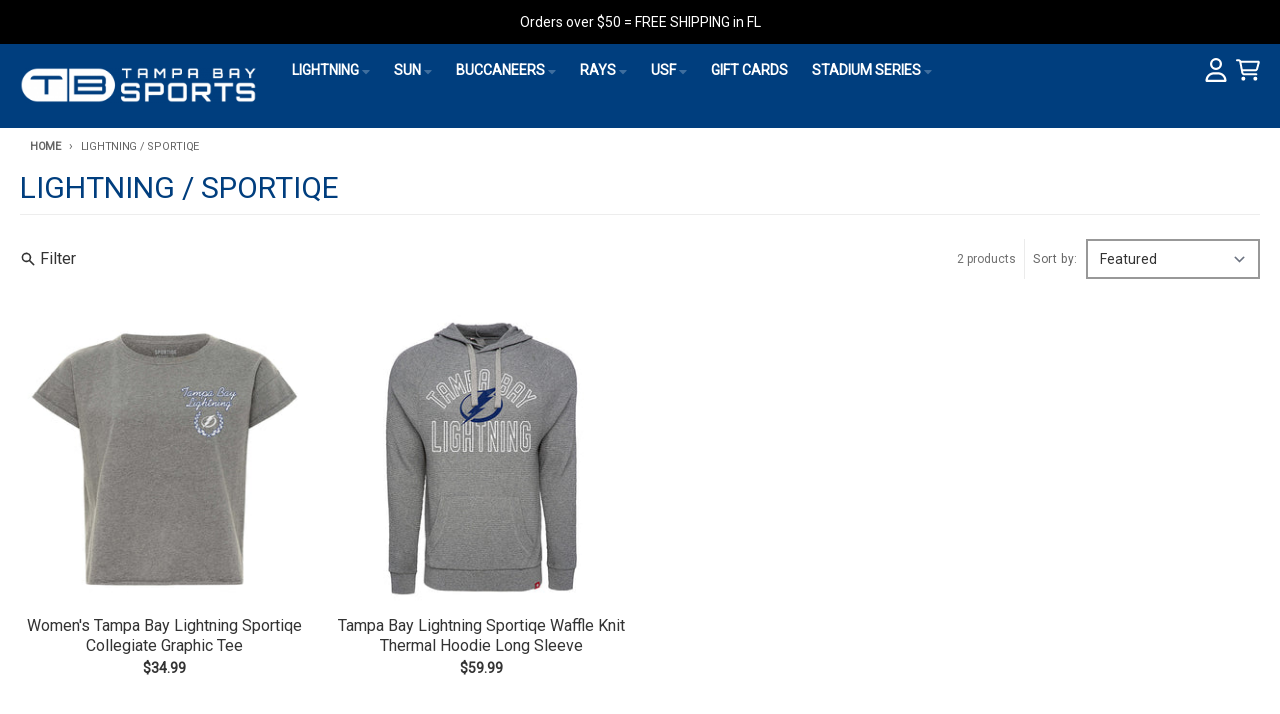

--- FILE ---
content_type: text/css
request_url: https://tampabaysports.com/cdn/shop/t/33/assets/custom-ada-style.css?v=26109193126887517401731534783
body_size: 1274
content:
.header-menu details>.list-menu[data-mega-menu] summary,.header-menu div div>span{color:#8fadc7!important}#rapid-search-results ._2J14BljFKym6FCiLPJfOiy{color:#737373!important}body ul.collection__grid li.collection__grid-item:focus-visible,body ul.collection__grid li.collection__grid-item:focus{outline:2px solid #94949D!important;outline-offset:2px!important}.rps-theme-store-id-735 .splide__pagination .splide__pagination__page.is-active:after{content:"";display:block;width:100%;height:2px;background-color:#000;position:absolute;bottom:-7px;left:50%;transform:translate(-50%)}.cart__checkout-buttons #checkout:focus-visible{outline:2px solid #7496b3!important;outline-offset:2px!important;border:2px solid #7496b3}:focus-visible{outline:2px solid #000!important;outline-offset:2px!important;border:2px solid #fff}.sr_only{position:absolute;left:9999px}#create_customer .errors li:focus{outline:2px solid #000!important}collection-slider-component .splide__pagination__page.is-active{background-color:#4c77a4!important}collection-slider-component .splide__pagination__page{background-color:#d4d4d4!important}.frag_rte{margin-top:0;margin-bottom:1.25em;color:#333;font-size:unset;font-weight:700}#store-locations .custom-content__item-contain .custom-content__richtext-text h2{font-size:1.25em;margin-bottom:.6em}.tab__title h2{cursor:pointer;font-family:var(--navigation-font-family);font-size:.875rem;line-height:1.25rem;font-weight:var(--navigation-weight-bolder);text-transform:uppercase}.breadcrumb-ol{width:100%;display:block}.breadcrumb-ol li{display:inline-block}.cart-footer__blocks #Cart-Agreement,.register-form__contain .register-form__field input{border-color:#94949d!important}.breadcrumb .breadcrumb-ol li:first-child .breadcrumb__item:before{content:"";padding-right:0}.breadcrumb .breadcrumb-ol li .breadcrumb__item:before{content:"\203a";font-size:.75rem;padding-right:.5rem}.cart-notification__container .cart-notification__close .icon-ui-close{fill:#000!important}#terms-amp-conditions .custom-content__item .custom-content__richtext-text h2,#terms-amp-conditions .custom-content__item .custom-content__richtext-text h3{font-size:18px;color:#333;margin-top:1.25em;margin-bottom:1.25em;line-height:1.75}#terms-amp-conditions .custom-content__item .custom-content__richtext-text h3 em{font-size:16px}#terms-amp-conditions .custom-content__item .custom-content__richtext-text h2 strong,#terms-amp-conditions .custom-content__item .custom-content__richtext-text h3 strong{font-weight:bolder}#terms-amp-conditions .custom-content__richtext-text ul:last-child{list-style:none}.footer-menu__menu li.footer-menu__list-item{padding:2px}.footer-menu__link-item{padding:3px}.play_pause_div{position:absolute;left:90%;transform:translate(-50%);bottom:2%}.play_pause_div button{background:#003e7e;padding:5px;cursor:pointer;border-radius:10%;line-height:15px}div.has-value{opacity:1!important;display:block!important}.list-menu{list-style:none;padding-left:0}.disclosure-menu-toggle,.disclosure-menu-toggle-child{display:flex;justify-content:space-between;align-items:center;cursor:pointer;text-decoration:none;padding:.5rem 1rem;color:#333}.disclosure-menu-toggle:hover,.disclosure-menu-toggle-child:hover{background-color:#f0f0f0}.disclosure-menu-toggle svg,.disclosure-menu-toggle-child svg{transition:transform .3s ease}.disclosure-menu-toggle[aria-expanded=true] svg,.disclosure-menu-toggle-child[aria-expanded=true] svg{transform:rotate(180deg)}.list-menu .list-menu{*/}@media (min-width: 0px) and (max-width: 768px){.drawer-menu-child{display:none}.mobile-menu-open .main-menu-details button,.mobile-menu-open nav ul li .drawer-menu-child li.drawer-menu-child__list-item .child-menu-btn{width:10%}.mobile-menu-open .mobile-menu-open-is-active .drawer-menu-child,.mobile-menu-open .child-menu-open-is-active .drawer-menu-grandchild{display:block}.drawer-menu__link-item:hover,.drawer-menu__link-item:focus,.mobile-menu-open-is-active a.main-menu-details{background-color:var(--primary-background-color);color:var(--primary-accent-color)}.mobile-menu-open .drawer-menu-grandchild{display:none}.mobile-menu-open-is-active button{--tw-rotate: 180deg;transform:translate(var(--tw-translate-x),var(--tw-translate-y)) rotate(var(--tw-rotate)) skew(var(--tw-skew-x)) skewY(var(--tw-skew-y)) scaleX(var(--tw-scale-x)) scaleY(var(--tw-scale-y));opacity:1}.section__promos{z-index:550}.section__header{top:44px!important;position:sticky!important}}.details{display:block}.header-menu .summary.header-menu__link-item{display:flex}a:focus,button:focus,.details>.summary:focus{outline:2px solid transparent;outline-offset:2px}.details>.summary{cursor:pointer;-webkit-user-select:none;user-select:none;list-style-type:none;-webkit-appearance:none;appearance:none}.header-menu .details>.list-menu[data-mega-menu] .summary{pointer-events:none;padding-bottom:0;color:var(--header-text-50-color)}.header-menu-child .summary.header-menu-child__link-item{display:flex}.header-menu .summary{cursor:pointer;-webkit-user-select:none;user-select:none}.header-menu-child .summary.header-menu-child__link-item span{flex:1 1 0%}.details>.summary{cursor:pointer;-webkit-user-select:none;user-select:none;list-style-type:none!important;-webkit-appearance:none;appearance:none}.summary{display:list-item}.details:hover>.summary:first-of-type{list-style-type:disclosure-open}.details>.summary:first-of-type{display:list-item;counter-increment:list-item 0;list-style:inside disclosure-closed}.summary{display:block;unicode-bidi:isolate}.header-menu .details>.list-menu[data-mega-menu] .header-menu-grandchild{background-color:var(--header-background-color);padding:0;--tw-shadow: 0 0 #0000;--tw-shadow-colored: 0 0 #0000;box-shadow:var(--tw-ring-offset-shadow, 0 0 #0000),var(--tw-ring-shadow, 0 0 #0000),var(--tw-shadow)}.header-menu .details>.list-menu{display:none}.header-menu .details:hover>.list-menu,.details.menu-item-has-children_1--active .list-menu{--tw-translate-y: 0px;transform:translate(var(--tw-translate-x),var(--tw-translate-y)) rotate(var(--tw-rotate)) skew(var(--tw-skew-x)) skewY(var(--tw-skew-y)) scaleX(var(--tw-scale-x)) scaleY(var(--tw-scale-y));transition-property:all;transition-timing-function:cubic-bezier(.4,0,.2,1);transition-duration:.15s;animation:animateHeaderMenuOpen var(--duration-default) ease;display:block}.header-menu .details>.list-menu[data-mega-menu] .header-menu-grandchild{background-color:var(--header-background-color);padding:0;--tw-shadow: 0 0 #0000;--tw-shadow-colored: 0 0 #0000;box-shadow:var(--tw-ring-offset-shadow, 0 0 #0000),var(--tw-ring-shadow, 0 0 #0000),var(--tw-shadow);opacity:1;display:block}.header-menu .details>.list-menu[data-mega-menu] .header-menu-grandchild__link-item,.header-menu .details>.list-menu[data-mega-menu] .header-menu-grandchild .header-menu__link-item{display:flex;align-items:center;padding:.375rem .75rem;font-size:.875rem;line-height:1.25rem;font-weight:var(--navigation-weight);text-transform:none;letter-spacing:0em;color:var(--header-text-color)}.header-menu .summary.header-menu__link-item:hover svg.icon{opacity:1}.header-menu .summary.header-menu__link-item svg.icon{width:.5rem;color:var(--header-text-color);opacity:.25}.details:hover>.summary svg.icon,.details.menu-item-has-children_1--active .summary svg.icon{--tw-rotate: 180deg;transform:translate(var(--tw-translate-x),var(--tw-translate-y)) rotate(var(--tw-rotate)) skew(var(--tw-skew-x)) skewY(var(--tw-skew-y)) scaleX(var(--tw-scale-x)) scaleY(var(--tw-scale-y));opacity:1}.details svg.icon{display:inline;width:.5rem;color:var(--section-text-color);opacity:.4}.header-menu .details:hover>.list-menu[data-mega-menu],.details.menu-item-has-children.menu-item-has-children_1--active .list-menu{left:0;right:0;display:grid;width:100%;grid-template-columns:repeat(5,minmax(0,1fr));gap:1.25rem;padding-left:1.25rem;padding-right:1.25rem}.drawer-menu-child .summary.drawer-menu-child__link-item{display:flex;width:100%;cursor:pointer;align-items:center;justify-content:space-between;padding:.625rem .75rem .625rem 1.25rem}@media (min-width: 768px) and (max-width: 1024px){.header-menu .details:hover>.list-menu[data-mega-menu]{grid-template-columns:repeat(3,minmax(0,1fr))}}nav .list-menu.header-menu__disclosure.header-menu-child{z-index:9000}
/*# sourceMappingURL=/cdn/shop/t/33/assets/custom-ada-style.css.map?v=26109193126887517401731534783 */


--- FILE ---
content_type: text/css
request_url: https://tampabaysports.com/cdn/shop/t/33/assets/Axt-cp-css.css?v=1345682224561126181722415805
body_size: -626
content:
.axt_show_original {
      text-decoration: line-through;
      color: #7e7e7e;
      margin: 0 .6rem 0 0 !important;
      font-size: 12px;
  }
    
    .axt-remove-label span.axt-rule-label {
      display:none!important;
    }
  

--- FILE ---
content_type: text/javascript
request_url: https://tampabaysports.com/cdn/shop/t/33/assets/custom-ada-script.js?v=777024091893256361730969556
body_size: 1717
content:
jQuery(document).ready(function(){jQuery(".social-icon__item a:eq(0)").attr("aria-label","X (Twitter)"),jQuery(".social-icon__item a:eq(1)").attr("aria-label","Facebook"),jQuery(".social-icon__item a:eq(2)").attr("aria-label","Instagram"),setTimeout(function(){jQuery(".rps-csb-input").before('<label for="search" class="sr_only">Search</label>'),jQuery(".rps-csb-input").attr("id","search"),jQuery(".rps-csb-search-button").attr("aria-label","Search");var searchInput=jQuery("#search");searchInput.on("focus",function(){jQuery(this).attr("aria-expanded","true"),jQuery("#rapid-search-results").css("opacity","1")}),searchInput.on("blur",function(){jQuery(this).attr("aria-expanded","false"),jQuery("#rapid-search-results").css("opacity","0")}),jQuery(".product .product-form__radio--disabled").each(function(){var radioId=jQuery(this).attr("id"),$label=jQuery('label[for="'+radioId+'"]');$label.addClass("product-form__radio--disabled-label"),$label.prepend('<span class="sr-only">not available</span>')}),jQuery('p[data-mce-fragment="1"]').each(function(){var $this=jQuery(this),textContent=$this.text().trim();(textContent==="FEATURES"||textContent==="SHIPPING")&&$this.replaceWith('<h3 data-mce-fragment="1" class="frag_rte">'+$this.html()+"</h3>")}),jQuery("#shipping-info .main-page__content table:not([data-mce-fragment]").attr("role","presentation");var i=1,j=1;jQuery(document).ready(function(){jQuery(".cart-items__product.cart-item").each(function(){jQuery(this).find(".cart-item__details a").attr("id","product-"+i),jQuery(this).find(".cart-item__quantity a").attr("id","remove-"+j),jQuery(this).find(".cart-item__quantity a").attr("aria-labelledby","remove-"+j+" product-"+i),i++,j++})}),jQuery(".rps-theme-store-id-735 .splide__list .slide__image img:eq(0)").attr("alt","Tampa bay sun football club"),jQuery("#tampa-bay-sun .image-banner .image-banner__button-container a.image-banner__button").attr("aria-label","LEARN MORE about Tampa Bay Sun FC"),jQuery(".cart-items__product.cart-item").each(function(){var productName=jQuery(this).find(".cart-item__name").text();jQuery(this).find('button[name="minus"]').attr("aria-label","decrease quantity  "+productName),jQuery(this).find('button[name="plus"]').attr("aria-label","increase quantity  "+productName)});var prod_title=jQuery("#MainProduct .product__details h1.product__title").html();jQuery("#MainProduct ul.splide__list li img").attr("alt",prod_title),jQuery("#create_customer .errors li:eq(0)").attr("id","error_password"),jQuery("#create_customer .errors li:eq(1)").attr("id","error_mail"),jQuery(".product__info-container .product__content .tab__content").attr("id","description_feature");var productTitle=jQuery(".product__title").text().trim(),sanitizedTitle=productTitle.replace(/[^a-zA-Z0-9]/g,"-");jQuery(".product__title").attr("id",sanitizedTitle),jQuery("#MainProduct .skip-link").attr("href","#"+sanitizedTitle)},1e3),jQuery(".slideshow .splide__track").attr({role:"region","aria-label":"Carousel"}),jQuery(".header-wrapper .rps-csb-container-new").attr({role:"listbox",role:"group",id:"popular_suggestions"}),jQuery("#rapid-search-results").attr({role:"listbox"}),jQuery(".header-wrapper .rps-csb-container-new .rps-csb-input").attr({"aria-activedescendant":"search",role:"combobox","aria-labelledby":"search"}),jQuery("#splide01 .splide__track ul.splide__list li.splide__slide a:eq(0)").attr("aria-label","Shop Reversed Apparel"),jQuery("#splide01 .splide__track ul.splide__list li.splide__slide a:eq(1)").attr("aria-label","Shop Tampa Bay Lightning"),jQuery("#splide01 .splide__track ul.splide__list li.splide__slide a:eq(2)").attr("aria-label","Shop Buccaneers"),jQuery("#splide01 .splide__track ul.splide__list li.splide__slide a:eq(3)").attr("aria-label","Tampa Bay Sun FC - Shop the collection"),jQuery("#splide01 .splide__track ul.splide__list li.splide__slide a:eq(4)").attr("aria-label","Shop Reversed Apparel"),jQuery("#splide01 .splide__track ul.splide__list li.splide__slide a:eq(5)").attr("aria-label","Shop Tampa Bay Lightning"),jQuery("#splide01 .splide__track ul.splide__list li.splide__slide a:eq(6)").attr("aria-label","Shop Buccaneers"),jQuery("#splide01 .splide__track ul.splide__list li.splide__slide a:eq(7)").attr("aria-label","Tampa Bay Sun FC - Shop the collection"),jQuery("#store-locations .custom-content__item-contain .custom-content__richtext-text h3").replaceWith(function(){return jQuery("<h2/>",{html:jQuery(this).html(),class:jQuery(this).attr("class")})}),jQuery("#tampa-bay-sun .image-banner .image-banner__content h3.image-banner__title.text-section-text:first").replaceWith(function(){return jQuery("<h1/>",{html:jQuery(this).html(),class:jQuery(this).attr("class")})});var emailError=jQuery(".errors ul li").filter(function(){return jQuery(this).text().trim()==="Email can't be blank."});emailError.length>0&&jQuery("input#CreateCustomerForm-email").focus()}),jQuery(document).ready(function(){jQuery(".splide__pagination__page").removeAttr("aria-current"),jQuery(".splide__pagination__page").each(function(index){jQuery(this).attr("aria-label","Slide "+(index+1))}),jQuery(".splide__pagination").attr("role","tablist"),jQuery(".splide__pagination li").attr("role","presentation"),jQuery(".splide__pagination__page").attr("role","tab").each(function(index){jQuery(this).attr({"aria-controls":"splide02-slide"+(index+1),id:"tab"+(index+1)})}),jQuery(".splide__pagination__page").on("click",function(){jQuery(".splide__pagination__page").attr("aria-selected","false").removeClass("is-active"),jQuery(this).attr("aria-selected","true").addClass("is-active")}),jQuery('[id^="splide02-slide"]').attr("role","tabpanel"),jQuery(".splide__pagination__page").on("keydown",function(e){const jQuerycurrent=jQuery(this);let jQuerynext;e.key==="ArrowRight"&&(jQuerynext=jQuerycurrent.closest("li").next().find("button"),jQuerynext.length?jQuerynext.focus().click():jQuery(".splide__pagination__page").first().focus().click()),e.key==="ArrowLeft"&&(jQuerynext=jQuerycurrent.closest("li").prev().find("button"),jQuerynext.length?jQuerynext.focus().click():jQuery(".splide__pagination__page").last().focus().click())}),jQuery("#tampa-bay-sun ul.gallery__container li#GalleryItem-template--21436356198680__a16ff120-d465-4f57-b87f-838e6dbe0fcc-image-1 a").attr("aria-label","View Womens Collections"),jQuery("#tampa-bay-sun ul.gallery__container li#GalleryItem-template--21436356198680__a16ff120-d465-4f57-b87f-838e6dbe0fcc-image-2 a").attr("aria-label","View Mens Collections"),jQuery("#tampa-bay-sun ul.gallery__container li#GalleryItem-template--21436356198680__a16ff120-d465-4f57-b87f-838e6dbe0fcc-image-3 a").attr("aria-label","View Kids Collections"),jQuery("#tampa-bay-sun ul.gallery__container li#GalleryItem-8d1e8b03-2ea1-4f67-aa20-d5a1eb029209 a").attr("aria-label","View Novelties Collections"),jQuery("#tampa-bay-sun ul.gallery__container li#GalleryItem-template--21436356198680__7dc814a2-49b4-44cc-9141-762f60ff2fb1-image-1 a").attr("aria-label","Mens Tampa B\u200Bay Sun FC Columbia Blank Slate Pullover"),jQuery("#tampa-bay-sun ul.gallery__container li#GalleryItem-template--21436356198680__7dc814a2-49b4-44cc-9141-762f60ff2fb1-image-4 a").attr("aria-label","Mens Tampa Bay Bay Sun FC Gold Preformance Tee");const $link=jQuery('a[href="/collections/lightning"]');if($link.length){const $details=$link.closest(".header-menu__details");$details.length&&$details.addClass("menu-item-has-children")}jQuery("body").on("keydown","nav ul li a.main-menu-details button#toggle-button",function(e){if(e.key==="Enter"){const $details=jQuery(this).closest(".details");$details.hasClass("menu-item-has-children_1--active")?($details.removeClass("menu-item-has-children_1--active"),jQuery(this).attr("aria-expanded","false")):($details.addClass("menu-item-has-children_1--active"),jQuery(this).attr("aria-expanded","true")),e.preventDefault()}}),jQuery("body").on("keyup","nav ul li a.main-menu-details, nav >ul >li>a",function(e){e.key==="Tab"&&(jQuery(".header-menu .details").not(jQuery(this).closest(".details")).removeClass("menu-item-has-children_1--active"),jQuery(".header-menu .details").not(jQuery(this).closest(".details")).find("button#toggle-button").attr("aria-expanded","false"))});function closeAllMenus(){jQuery(".header-menu .details").not(jQuery(this).closest(".details")).removeClass("menu-item-has-children_1--active"),jQuery(".header-menu .details").not(jQuery(this).closest(".details")).find("button#toggle-button").attr("aria-expanded","false")}jQuery("nav ul li a.main-menu-details button#toggle-button").on("keyup",function(e){e.shiftKey&&closeAllMenus()}),jQuery("nav ul li a.main-menu-details button#toggle-button").on("keydown",function(e){e.key==="Escape"&&closeAllMenus()}),jQuery(document).keyup(function(e){if(e.key==="Escape"){const $activeMenu=jQuery("nav ul li .menu-item-has-children_1--active ul a").closest(".details");$activeMenu.length&&($activeMenu.removeClass("menu-item-has-children_1--active").removeClass("focus"),$activeMenu.find("button#toggle-button").attr("aria-expanded","false"),$activeMenu.find("a").first().focus())}}),jQuery(document).keyup(function(e){if(e.key==="Escape"){const $activeMenu=jQuery(".menu-item-has-children.menu-item-has-children_1--active");$activeMenu.length&&($activeMenu.removeClass("menu-item-has-children_1--active").removeClass("focus"),$activeMenu.find("button#toggle-button").attr("aria-expanded","false"),$activeMenu.find(".header-menu__link-item a").first().focus())}}),jQuery(".main-menu-details").each(function(){var menu_span_text=jQuery(this).find("span").text().trim().toLowerCase();jQuery(this).find("button").attr("aria-label",menu_span_text)}),jQuery('button[aria-controls="MenuDrawerHeader"]').on("click",function(){jQuery("#MenuDrawerHeader").attr("open","true").addClass("mobile-menu-open")}),jQuery("button#MenuDrawerModalClose-").on("click",function(){jQuery("#MenuDrawerHeader").removeAttr("open").removeClass("mobile-menu-open")}),jQuery("body").on("click",".mobile-menu-open nav ul li a.main-menu-details button#toggle-button",function(e){const $target=$(this),isExpanded=$target.attr("aria-expanded")==="true";$target.attr("aria-expanded",!isExpanded),$target.closest(".details").toggleClass("mobile-menu-open-is-active",!isExpanded),e.preventDefault()}),jQuery("body").on("click",".mobile-menu-open nav ul li a.main-menu-details",function(e){const $target=$(this);$target.find("button").length||(window.location.href=$target.attr("href"))}),jQuery("body").on("click",".mobile-menu-open nav ul li .drawer-menu-child li.drawer-menu-child__list-item .child-menu-btn,.mobile-menu-open nav ul li .drawer-menu-child li.drawer-menu-child__list-item .child-menu-list",function(e){const $target=$(this),isExpanded=$target.attr("aria-expanded")==="true";$target.attr("aria-expanded",!isExpanded),$target.closest(".details").toggleClass("child-menu-open-is-active",!isExpanded),e.preventDefault()}),jQuery(".header-menu .details").hover(function(){jQuery(this).find("button#toggle-button").attr("aria-expanded","true")},function(){jQuery(this).find("button#toggle-button").attr("aria-expanded","false")})});
//# sourceMappingURL=/cdn/shop/t/33/assets/custom-ada-script.js.map?v=777024091893256361730969556


--- FILE ---
content_type: text/javascript
request_url: https://cdn.shopify.com/extensions/019b8cf3-a22f-7ade-95b4-f695958d0361/lavar-61/assets/order_limits.js
body_size: 60062
content:
!function(){var t={3974:function(t,n,e){var r;
/**
 * @license
 * Lodash <https://lodash.com/>
 * Copyright OpenJS Foundation and other contributors <https://openjsf.org/>
 * Released under MIT license <https://lodash.com/license>
 * Based on Underscore.js 1.8.3 <http://underscorejs.org/LICENSE>
 * Copyright Jeremy Ashkenas, DocumentCloud and Investigative Reporters & Editors
 */t=e.nmd(t),function(){var o,i="Expected a function",a="__lodash_hash_undefined__",u="__lodash_placeholder__",c=16,s=32,l=64,f=128,p=256,d=1/0,h=9007199254740991,v=NaN,_=4294967295,g=[["ary",f],["bind",1],["bindKey",2],["curry",8],["curryRight",c],["flip",512],["partial",s],["partialRight",l],["rearg",p]],w="[object Arguments]",y="[object Array]",m="[object Boolean]",C="[object Date]",b="[object Error]",L="[object Function]",S="[object GeneratorFunction]",x="[object Map]",E="[object Number]",A="[object Object]",k="[object Promise]",D="[object RegExp]",O="[object Set]",R="[object String]",T="[object Symbol]",B="[object WeakMap]",F="[object ArrayBuffer]",M="[object DataView]",j="[object Float32Array]",P="[object Float64Array]",N="[object Int8Array]",U="[object Int16Array]",I="[object Int32Array]",H="[object Uint8Array]",G="[object Uint8ClampedArray]",Z="[object Uint16Array]",z="[object Uint32Array]",V=/\b__p \+= '';/g,q=/\b(__p \+=) '' \+/g,W=/(__e\(.*?\)|\b__t\)) \+\n'';/g,K=/&(?:amp|lt|gt|quot|#39);/g,$=/[&<>"']/g,J=RegExp(K.source),X=RegExp($.source),Y=/<%-([\s\S]+?)%>/g,Q=/<%([\s\S]+?)%>/g,tt=/<%=([\s\S]+?)%>/g,nt=/\.|\[(?:[^[\]]*|(["'])(?:(?!\1)[^\\]|\\.)*?\1)\]/,et=/^\w*$/,rt=/[^.[\]]+|\[(?:(-?\d+(?:\.\d+)?)|(["'])((?:(?!\2)[^\\]|\\.)*?)\2)\]|(?=(?:\.|\[\])(?:\.|\[\]|$))/g,ot=/[\\^$.*+?()[\]{}|]/g,it=RegExp(ot.source),at=/^\s+/,ut=/\s/,ct=/\{(?:\n\/\* \[wrapped with .+\] \*\/)?\n?/,st=/\{\n\/\* \[wrapped with (.+)\] \*/,lt=/,? & /,ft=/[^\x00-\x2f\x3a-\x40\x5b-\x60\x7b-\x7f]+/g,pt=/[()=,{}\[\]\/\s]/,dt=/\\(\\)?/g,ht=/\$\{([^\\}]*(?:\\.[^\\}]*)*)\}/g,vt=/\w*$/,_t=/^[-+]0x[0-9a-f]+$/i,gt=/^0b[01]+$/i,wt=/^\[object .+?Constructor\]$/,yt=/^0o[0-7]+$/i,mt=/^(?:0|[1-9]\d*)$/,Ct=/[\xc0-\xd6\xd8-\xf6\xf8-\xff\u0100-\u017f]/g,bt=/($^)/,Lt=/['\n\r\u2028\u2029\\]/g,St="\\ud800-\\udfff",xt="\\u0300-\\u036f\\ufe20-\\ufe2f\\u20d0-\\u20ff",Et="\\u2700-\\u27bf",At="a-z\\xdf-\\xf6\\xf8-\\xff",kt="A-Z\\xc0-\\xd6\\xd8-\\xde",Dt="\\ufe0e\\ufe0f",Ot="\\xac\\xb1\\xd7\\xf7\\x00-\\x2f\\x3a-\\x40\\x5b-\\x60\\x7b-\\xbf\\u2000-\\u206f \\t\\x0b\\f\\xa0\\ufeff\\n\\r\\u2028\\u2029\\u1680\\u180e\\u2000\\u2001\\u2002\\u2003\\u2004\\u2005\\u2006\\u2007\\u2008\\u2009\\u200a\\u202f\\u205f\\u3000",Rt="['’]",Tt="["+St+"]",Bt="["+Ot+"]",Ft="["+xt+"]",Mt="\\d+",jt="["+Et+"]",Pt="["+At+"]",Nt="[^"+St+Ot+Mt+Et+At+kt+"]",Ut="\\ud83c[\\udffb-\\udfff]",It="[^"+St+"]",Ht="(?:\\ud83c[\\udde6-\\uddff]){2}",Gt="[\\ud800-\\udbff][\\udc00-\\udfff]",Zt="["+kt+"]",zt="\\u200d",Vt="(?:"+Pt+"|"+Nt+")",qt="(?:"+Zt+"|"+Nt+")",Wt="(?:['’](?:d|ll|m|re|s|t|ve))?",Kt="(?:['’](?:D|LL|M|RE|S|T|VE))?",$t="(?:"+Ft+"|"+Ut+")"+"?",Jt="["+Dt+"]?",Xt=Jt+$t+("(?:"+zt+"(?:"+[It,Ht,Gt].join("|")+")"+Jt+$t+")*"),Yt="(?:"+[jt,Ht,Gt].join("|")+")"+Xt,Qt="(?:"+[It+Ft+"?",Ft,Ht,Gt,Tt].join("|")+")",tn=RegExp(Rt,"g"),nn=RegExp(Ft,"g"),en=RegExp(Ut+"(?="+Ut+")|"+Qt+Xt,"g"),rn=RegExp([Zt+"?"+Pt+"+"+Wt+"(?="+[Bt,Zt,"$"].join("|")+")",qt+"+"+Kt+"(?="+[Bt,Zt+Vt,"$"].join("|")+")",Zt+"?"+Vt+"+"+Wt,Zt+"+"+Kt,"\\d*(?:1ST|2ND|3RD|(?![123])\\dTH)(?=\\b|[a-z_])","\\d*(?:1st|2nd|3rd|(?![123])\\dth)(?=\\b|[A-Z_])",Mt,Yt].join("|"),"g"),on=RegExp("["+zt+St+xt+Dt+"]"),an=/[a-z][A-Z]|[A-Z]{2}[a-z]|[0-9][a-zA-Z]|[a-zA-Z][0-9]|[^a-zA-Z0-9 ]/,un=["Array","Buffer","DataView","Date","Error","Float32Array","Float64Array","Function","Int8Array","Int16Array","Int32Array","Map","Math","Object","Promise","RegExp","Set","String","Symbol","TypeError","Uint8Array","Uint8ClampedArray","Uint16Array","Uint32Array","WeakMap","_","clearTimeout","isFinite","parseInt","setTimeout"],cn=-1,sn={};sn[j]=sn[P]=sn[N]=sn[U]=sn[I]=sn[H]=sn[G]=sn[Z]=sn[z]=!0,sn[w]=sn[y]=sn[F]=sn[m]=sn[M]=sn[C]=sn[b]=sn[L]=sn[x]=sn[E]=sn[A]=sn[D]=sn[O]=sn[R]=sn[B]=!1;var ln={};ln[w]=ln[y]=ln[F]=ln[M]=ln[m]=ln[C]=ln[j]=ln[P]=ln[N]=ln[U]=ln[I]=ln[x]=ln[E]=ln[A]=ln[D]=ln[O]=ln[R]=ln[T]=ln[H]=ln[G]=ln[Z]=ln[z]=!0,ln[b]=ln[L]=ln[B]=!1;var fn={"\\":"\\","'":"'","\n":"n","\r":"r","\u2028":"u2028","\u2029":"u2029"},pn=parseFloat,dn=parseInt,hn="object"==typeof e.g&&e.g&&e.g.Object===Object&&e.g,vn="object"==typeof self&&self&&self.Object===Object&&self,_n=hn||vn||Function("return this")(),gn=n&&!n.nodeType&&n,wn=gn&&t&&!t.nodeType&&t,yn=wn&&wn.exports===gn,mn=yn&&hn.process,Cn=function(){try{var t=wn&&wn.require&&wn.require("util").types;return t||mn&&mn.binding&&mn.binding("util")}catch(t){}}(),bn=Cn&&Cn.isArrayBuffer,Ln=Cn&&Cn.isDate,Sn=Cn&&Cn.isMap,xn=Cn&&Cn.isRegExp,En=Cn&&Cn.isSet,An=Cn&&Cn.isTypedArray;function kn(t,n,e){switch(e.length){case 0:return t.call(n);case 1:return t.call(n,e[0]);case 2:return t.call(n,e[0],e[1]);case 3:return t.call(n,e[0],e[1],e[2])}return t.apply(n,e)}function Dn(t,n,e,r){for(var o=-1,i=null==t?0:t.length;++o<i;){var a=t[o];n(r,a,e(a),t)}return r}function On(t,n){for(var e=-1,r=null==t?0:t.length;++e<r&&!1!==n(t[e],e,t););return t}function Rn(t,n){for(var e=null==t?0:t.length;e--&&!1!==n(t[e],e,t););return t}function Tn(t,n){for(var e=-1,r=null==t?0:t.length;++e<r;)if(!n(t[e],e,t))return!1;return!0}function Bn(t,n){for(var e=-1,r=null==t?0:t.length,o=0,i=[];++e<r;){var a=t[e];n(a,e,t)&&(i[o++]=a)}return i}function Fn(t,n){return!!(null==t?0:t.length)&&zn(t,n,0)>-1}function Mn(t,n,e){for(var r=-1,o=null==t?0:t.length;++r<o;)if(e(n,t[r]))return!0;return!1}function jn(t,n){for(var e=-1,r=null==t?0:t.length,o=Array(r);++e<r;)o[e]=n(t[e],e,t);return o}function Pn(t,n){for(var e=-1,r=n.length,o=t.length;++e<r;)t[o+e]=n[e];return t}function Nn(t,n,e,r){var o=-1,i=null==t?0:t.length;for(r&&i&&(e=t[++o]);++o<i;)e=n(e,t[o],o,t);return e}function Un(t,n,e,r){var o=null==t?0:t.length;for(r&&o&&(e=t[--o]);o--;)e=n(e,t[o],o,t);return e}function In(t,n){for(var e=-1,r=null==t?0:t.length;++e<r;)if(n(t[e],e,t))return!0;return!1}var Hn=Kn("length");function Gn(t,n,e){var r;return e(t,(function(t,e,o){if(n(t,e,o))return r=e,!1})),r}function Zn(t,n,e,r){for(var o=t.length,i=e+(r?1:-1);r?i--:++i<o;)if(n(t[i],i,t))return i;return-1}function zn(t,n,e){return n==n?function(t,n,e){var r=e-1,o=t.length;for(;++r<o;)if(t[r]===n)return r;return-1}(t,n,e):Zn(t,qn,e)}function Vn(t,n,e,r){for(var o=e-1,i=t.length;++o<i;)if(r(t[o],n))return o;return-1}function qn(t){return t!=t}function Wn(t,n){var e=null==t?0:t.length;return e?Xn(t,n)/e:v}function Kn(t){return function(n){return null==n?o:n[t]}}function $n(t){return function(n){return null==t?o:t[n]}}function Jn(t,n,e,r,o){return o(t,(function(t,o,i){e=r?(r=!1,t):n(e,t,o,i)})),e}function Xn(t,n){for(var e,r=-1,i=t.length;++r<i;){var a=n(t[r]);a!==o&&(e=e===o?a:e+a)}return e}function Yn(t,n){for(var e=-1,r=Array(t);++e<t;)r[e]=n(e);return r}function Qn(t){return t?t.slice(0,_e(t)+1).replace(at,""):t}function te(t){return function(n){return t(n)}}function ne(t,n){return jn(n,(function(n){return t[n]}))}function ee(t,n){return t.has(n)}function re(t,n){for(var e=-1,r=t.length;++e<r&&zn(n,t[e],0)>-1;);return e}function oe(t,n){for(var e=t.length;e--&&zn(n,t[e],0)>-1;);return e}var ie=$n({"À":"A","Á":"A","Â":"A","Ã":"A","Ä":"A","Å":"A","à":"a","á":"a","â":"a","ã":"a","ä":"a","å":"a","Ç":"C","ç":"c","Ð":"D","ð":"d","È":"E","É":"E","Ê":"E","Ë":"E","è":"e","é":"e","ê":"e","ë":"e","Ì":"I","Í":"I","Î":"I","Ï":"I","ì":"i","í":"i","î":"i","ï":"i","Ñ":"N","ñ":"n","Ò":"O","Ó":"O","Ô":"O","Õ":"O","Ö":"O","Ø":"O","ò":"o","ó":"o","ô":"o","õ":"o","ö":"o","ø":"o","Ù":"U","Ú":"U","Û":"U","Ü":"U","ù":"u","ú":"u","û":"u","ü":"u","Ý":"Y","ý":"y","ÿ":"y","Æ":"Ae","æ":"ae","Þ":"Th","þ":"th","ß":"ss","Ā":"A","Ă":"A","Ą":"A","ā":"a","ă":"a","ą":"a","Ć":"C","Ĉ":"C","Ċ":"C","Č":"C","ć":"c","ĉ":"c","ċ":"c","č":"c","Ď":"D","Đ":"D","ď":"d","đ":"d","Ē":"E","Ĕ":"E","Ė":"E","Ę":"E","Ě":"E","ē":"e","ĕ":"e","ė":"e","ę":"e","ě":"e","Ĝ":"G","Ğ":"G","Ġ":"G","Ģ":"G","ĝ":"g","ğ":"g","ġ":"g","ģ":"g","Ĥ":"H","Ħ":"H","ĥ":"h","ħ":"h","Ĩ":"I","Ī":"I","Ĭ":"I","Į":"I","İ":"I","ĩ":"i","ī":"i","ĭ":"i","į":"i","ı":"i","Ĵ":"J","ĵ":"j","Ķ":"K","ķ":"k","ĸ":"k","Ĺ":"L","Ļ":"L","Ľ":"L","Ŀ":"L","Ł":"L","ĺ":"l","ļ":"l","ľ":"l","ŀ":"l","ł":"l","Ń":"N","Ņ":"N","Ň":"N","Ŋ":"N","ń":"n","ņ":"n","ň":"n","ŋ":"n","Ō":"O","Ŏ":"O","Ő":"O","ō":"o","ŏ":"o","ő":"o","Ŕ":"R","Ŗ":"R","Ř":"R","ŕ":"r","ŗ":"r","ř":"r","Ś":"S","Ŝ":"S","Ş":"S","Š":"S","ś":"s","ŝ":"s","ş":"s","š":"s","Ţ":"T","Ť":"T","Ŧ":"T","ţ":"t","ť":"t","ŧ":"t","Ũ":"U","Ū":"U","Ŭ":"U","Ů":"U","Ű":"U","Ų":"U","ũ":"u","ū":"u","ŭ":"u","ů":"u","ű":"u","ų":"u","Ŵ":"W","ŵ":"w","Ŷ":"Y","ŷ":"y","Ÿ":"Y","Ź":"Z","Ż":"Z","Ž":"Z","ź":"z","ż":"z","ž":"z","Ĳ":"IJ","ĳ":"ij","Œ":"Oe","œ":"oe","ŉ":"'n","ſ":"s"}),ae=$n({"&":"&amp;","<":"&lt;",">":"&gt;",'"':"&quot;","'":"&#39;"});function ue(t){return"\\"+fn[t]}function ce(t){return on.test(t)}function se(t){var n=-1,e=Array(t.size);return t.forEach((function(t,r){e[++n]=[r,t]})),e}function le(t,n){return function(e){return t(n(e))}}function fe(t,n){for(var e=-1,r=t.length,o=0,i=[];++e<r;){var a=t[e];a!==n&&a!==u||(t[e]=u,i[o++]=e)}return i}function pe(t){var n=-1,e=Array(t.size);return t.forEach((function(t){e[++n]=t})),e}function de(t){var n=-1,e=Array(t.size);return t.forEach((function(t){e[++n]=[t,t]})),e}function he(t){return ce(t)?function(t){var n=en.lastIndex=0;for(;en.test(t);)++n;return n}(t):Hn(t)}function ve(t){return ce(t)?function(t){return t.match(en)||[]}(t):function(t){return t.split("")}(t)}function _e(t){for(var n=t.length;n--&&ut.test(t.charAt(n)););return n}var ge=$n({"&amp;":"&","&lt;":"<","&gt;":">","&quot;":'"',"&#39;":"'"});var we=function t(n){var e,r=(n=null==n?_n:we.defaults(_n.Object(),n,we.pick(_n,un))).Array,ut=n.Date,St=n.Error,xt=n.Function,Et=n.Math,At=n.Object,kt=n.RegExp,Dt=n.String,Ot=n.TypeError,Rt=r.prototype,Tt=xt.prototype,Bt=At.prototype,Ft=n["__core-js_shared__"],Mt=Tt.toString,jt=Bt.hasOwnProperty,Pt=0,Nt=(e=/[^.]+$/.exec(Ft&&Ft.keys&&Ft.keys.IE_PROTO||""))?"Symbol(src)_1."+e:"",Ut=Bt.toString,It=Mt.call(At),Ht=_n._,Gt=kt("^"+Mt.call(jt).replace(ot,"\\$&").replace(/hasOwnProperty|(function).*?(?=\\\()| for .+?(?=\\\])/g,"$1.*?")+"$"),Zt=yn?n.Buffer:o,zt=n.Symbol,Vt=n.Uint8Array,qt=Zt?Zt.allocUnsafe:o,Wt=le(At.getPrototypeOf,At),Kt=At.create,$t=Bt.propertyIsEnumerable,Jt=Rt.splice,Xt=zt?zt.isConcatSpreadable:o,Yt=zt?zt.iterator:o,Qt=zt?zt.toStringTag:o,en=function(){try{var t=di(At,"defineProperty");return t({},"",{}),t}catch(t){}}(),on=n.clearTimeout!==_n.clearTimeout&&n.clearTimeout,fn=ut&&ut.now!==_n.Date.now&&ut.now,hn=n.setTimeout!==_n.setTimeout&&n.setTimeout,vn=Et.ceil,gn=Et.floor,wn=At.getOwnPropertySymbols,mn=Zt?Zt.isBuffer:o,Cn=n.isFinite,Hn=Rt.join,$n=le(At.keys,At),ye=Et.max,me=Et.min,Ce=ut.now,be=n.parseInt,Le=Et.random,Se=Rt.reverse,xe=di(n,"DataView"),Ee=di(n,"Map"),Ae=di(n,"Promise"),ke=di(n,"Set"),De=di(n,"WeakMap"),Oe=di(At,"create"),Re=De&&new De,Te={},Be=Ui(xe),Fe=Ui(Ee),Me=Ui(Ae),je=Ui(ke),Pe=Ui(De),Ne=zt?zt.prototype:o,Ue=Ne?Ne.valueOf:o,Ie=Ne?Ne.toString:o;function He(t){if(eu(t)&&!Va(t)&&!(t instanceof Ve)){if(t instanceof ze)return t;if(jt.call(t,"__wrapped__"))return Ii(t)}return new ze(t)}var Ge=function(){function t(){}return function(n){if(!nu(n))return{};if(Kt)return Kt(n);t.prototype=n;var e=new t;return t.prototype=o,e}}();function Ze(){}function ze(t,n){this.__wrapped__=t,this.__actions__=[],this.__chain__=!!n,this.__index__=0,this.__values__=o}function Ve(t){this.__wrapped__=t,this.__actions__=[],this.__dir__=1,this.__filtered__=!1,this.__iteratees__=[],this.__takeCount__=_,this.__views__=[]}function qe(t){var n=-1,e=null==t?0:t.length;for(this.clear();++n<e;){var r=t[n];this.set(r[0],r[1])}}function We(t){var n=-1,e=null==t?0:t.length;for(this.clear();++n<e;){var r=t[n];this.set(r[0],r[1])}}function Ke(t){var n=-1,e=null==t?0:t.length;for(this.clear();++n<e;){var r=t[n];this.set(r[0],r[1])}}function $e(t){var n=-1,e=null==t?0:t.length;for(this.__data__=new Ke;++n<e;)this.add(t[n])}function Je(t){var n=this.__data__=new We(t);this.size=n.size}function Xe(t,n){var e=Va(t),r=!e&&za(t),o=!e&&!r&&$a(t),i=!e&&!r&&!o&&lu(t),a=e||r||o||i,u=a?Yn(t.length,Dt):[],c=u.length;for(var s in t)!n&&!jt.call(t,s)||a&&("length"==s||o&&("offset"==s||"parent"==s)||i&&("buffer"==s||"byteLength"==s||"byteOffset"==s)||mi(s,c))||u.push(s);return u}function Ye(t){var n=t.length;return n?t[$r(0,n-1)]:o}function Qe(t,n){return ji(Ro(t),cr(n,0,t.length))}function tr(t){return ji(Ro(t))}function nr(t,n,e){(e!==o&&!Ha(t[n],e)||e===o&&!(n in t))&&ar(t,n,e)}function er(t,n,e){var r=t[n];jt.call(t,n)&&Ha(r,e)&&(e!==o||n in t)||ar(t,n,e)}function rr(t,n){for(var e=t.length;e--;)if(Ha(t[e][0],n))return e;return-1}function or(t,n,e,r){return dr(t,(function(t,o,i){n(r,t,e(t),i)})),r}function ir(t,n){return t&&To(n,Tu(n),t)}function ar(t,n,e){"__proto__"==n&&en?en(t,n,{configurable:!0,enumerable:!0,value:e,writable:!0}):t[n]=e}function ur(t,n){for(var e=-1,i=n.length,a=r(i),u=null==t;++e<i;)a[e]=u?o:Au(t,n[e]);return a}function cr(t,n,e){return t==t&&(e!==o&&(t=t<=e?t:e),n!==o&&(t=t>=n?t:n)),t}function sr(t,n,e,r,i,a){var u,c=1&n,s=2&n,l=4&n;if(e&&(u=i?e(t,r,i,a):e(t)),u!==o)return u;if(!nu(t))return t;var f=Va(t);if(f){if(u=function(t){var n=t.length,e=new t.constructor(n);n&&"string"==typeof t[0]&&jt.call(t,"index")&&(e.index=t.index,e.input=t.input);return e}(t),!c)return Ro(t,u)}else{var p=_i(t),d=p==L||p==S;if($a(t))return xo(t,c);if(p==A||p==w||d&&!i){if(u=s||d?{}:wi(t),!c)return s?function(t,n){return To(t,vi(t),n)}(t,function(t,n){return t&&To(n,Bu(n),t)}(u,t)):function(t,n){return To(t,hi(t),n)}(t,ir(u,t))}else{if(!ln[p])return i?t:{};u=function(t,n,e){var r=t.constructor;switch(n){case F:return Eo(t);case m:case C:return new r(+t);case M:return function(t,n){var e=n?Eo(t.buffer):t.buffer;return new t.constructor(e,t.byteOffset,t.byteLength)}(t,e);case j:case P:case N:case U:case I:case H:case G:case Z:case z:return Ao(t,e);case x:return new r;case E:case R:return new r(t);case D:return function(t){var n=new t.constructor(t.source,vt.exec(t));return n.lastIndex=t.lastIndex,n}(t);case O:return new r;case T:return o=t,Ue?At(Ue.call(o)):{}}var o}(t,p,c)}}a||(a=new Je);var h=a.get(t);if(h)return h;a.set(t,u),uu(t)?t.forEach((function(r){u.add(sr(r,n,e,r,t,a))})):ru(t)&&t.forEach((function(r,o){u.set(o,sr(r,n,e,o,t,a))}));var v=f?o:(l?s?ai:ii:s?Bu:Tu)(t);return On(v||t,(function(r,o){v&&(r=t[o=r]),er(u,o,sr(r,n,e,o,t,a))})),u}function lr(t,n,e){var r=e.length;if(null==t)return!r;for(t=At(t);r--;){var i=e[r],a=n[i],u=t[i];if(u===o&&!(i in t)||!a(u))return!1}return!0}function fr(t,n,e){if("function"!=typeof t)throw new Ot(i);return Ti((function(){t.apply(o,e)}),n)}function pr(t,n,e,r){var o=-1,i=Fn,a=!0,u=t.length,c=[],s=n.length;if(!u)return c;e&&(n=jn(n,te(e))),r?(i=Mn,a=!1):n.length>=200&&(i=ee,a=!1,n=new $e(n));t:for(;++o<u;){var l=t[o],f=null==e?l:e(l);if(l=r||0!==l?l:0,a&&f==f){for(var p=s;p--;)if(n[p]===f)continue t;c.push(l)}else i(n,f,r)||c.push(l)}return c}He.templateSettings={escape:Y,evaluate:Q,interpolate:tt,variable:"",imports:{_:He}},He.prototype=Ze.prototype,He.prototype.constructor=He,ze.prototype=Ge(Ze.prototype),ze.prototype.constructor=ze,Ve.prototype=Ge(Ze.prototype),Ve.prototype.constructor=Ve,qe.prototype.clear=function(){this.__data__=Oe?Oe(null):{},this.size=0},qe.prototype.delete=function(t){var n=this.has(t)&&delete this.__data__[t];return this.size-=n?1:0,n},qe.prototype.get=function(t){var n=this.__data__;if(Oe){var e=n[t];return e===a?o:e}return jt.call(n,t)?n[t]:o},qe.prototype.has=function(t){var n=this.__data__;return Oe?n[t]!==o:jt.call(n,t)},qe.prototype.set=function(t,n){var e=this.__data__;return this.size+=this.has(t)?0:1,e[t]=Oe&&n===o?a:n,this},We.prototype.clear=function(){this.__data__=[],this.size=0},We.prototype.delete=function(t){var n=this.__data__,e=rr(n,t);return!(e<0)&&(e==n.length-1?n.pop():Jt.call(n,e,1),--this.size,!0)},We.prototype.get=function(t){var n=this.__data__,e=rr(n,t);return e<0?o:n[e][1]},We.prototype.has=function(t){return rr(this.__data__,t)>-1},We.prototype.set=function(t,n){var e=this.__data__,r=rr(e,t);return r<0?(++this.size,e.push([t,n])):e[r][1]=n,this},Ke.prototype.clear=function(){this.size=0,this.__data__={hash:new qe,map:new(Ee||We),string:new qe}},Ke.prototype.delete=function(t){var n=fi(this,t).delete(t);return this.size-=n?1:0,n},Ke.prototype.get=function(t){return fi(this,t).get(t)},Ke.prototype.has=function(t){return fi(this,t).has(t)},Ke.prototype.set=function(t,n){var e=fi(this,t),r=e.size;return e.set(t,n),this.size+=e.size==r?0:1,this},$e.prototype.add=$e.prototype.push=function(t){return this.__data__.set(t,a),this},$e.prototype.has=function(t){return this.__data__.has(t)},Je.prototype.clear=function(){this.__data__=new We,this.size=0},Je.prototype.delete=function(t){var n=this.__data__,e=n.delete(t);return this.size=n.size,e},Je.prototype.get=function(t){return this.__data__.get(t)},Je.prototype.has=function(t){return this.__data__.has(t)},Je.prototype.set=function(t,n){var e=this.__data__;if(e instanceof We){var r=e.__data__;if(!Ee||r.length<199)return r.push([t,n]),this.size=++e.size,this;e=this.__data__=new Ke(r)}return e.set(t,n),this.size=e.size,this};var dr=Mo(Cr),hr=Mo(br,!0);function vr(t,n){var e=!0;return dr(t,(function(t,r,o){return e=!!n(t,r,o)})),e}function _r(t,n,e){for(var r=-1,i=t.length;++r<i;){var a=t[r],u=n(a);if(null!=u&&(c===o?u==u&&!su(u):e(u,c)))var c=u,s=a}return s}function gr(t,n){var e=[];return dr(t,(function(t,r,o){n(t,r,o)&&e.push(t)})),e}function wr(t,n,e,r,o){var i=-1,a=t.length;for(e||(e=yi),o||(o=[]);++i<a;){var u=t[i];n>0&&e(u)?n>1?wr(u,n-1,e,r,o):Pn(o,u):r||(o[o.length]=u)}return o}var yr=jo(),mr=jo(!0);function Cr(t,n){return t&&yr(t,n,Tu)}function br(t,n){return t&&mr(t,n,Tu)}function Lr(t,n){return Bn(n,(function(n){return Ya(t[n])}))}function Sr(t,n){for(var e=0,r=(n=Co(n,t)).length;null!=t&&e<r;)t=t[Ni(n[e++])];return e&&e==r?t:o}function xr(t,n,e){var r=n(t);return Va(t)?r:Pn(r,e(t))}function Er(t){return null==t?t===o?"[object Undefined]":"[object Null]":Qt&&Qt in At(t)?function(t){var n=jt.call(t,Qt),e=t[Qt];try{t[Qt]=o;var r=!0}catch(t){}var i=Ut.call(t);r&&(n?t[Qt]=e:delete t[Qt]);return i}(t):function(t){return Ut.call(t)}(t)}function Ar(t,n){return t>n}function kr(t,n){return null!=t&&jt.call(t,n)}function Dr(t,n){return null!=t&&n in At(t)}function Or(t,n,e){for(var i=e?Mn:Fn,a=t[0].length,u=t.length,c=u,s=r(u),l=1/0,f=[];c--;){var p=t[c];c&&n&&(p=jn(p,te(n))),l=me(p.length,l),s[c]=!e&&(n||a>=120&&p.length>=120)?new $e(c&&p):o}p=t[0];var d=-1,h=s[0];t:for(;++d<a&&f.length<l;){var v=p[d],_=n?n(v):v;if(v=e||0!==v?v:0,!(h?ee(h,_):i(f,_,e))){for(c=u;--c;){var g=s[c];if(!(g?ee(g,_):i(t[c],_,e)))continue t}h&&h.push(_),f.push(v)}}return f}function Rr(t,n,e){var r=null==(t=Di(t,n=Co(n,t)))?t:t[Ni(Xi(n))];return null==r?o:kn(r,t,e)}function Tr(t){return eu(t)&&Er(t)==w}function Br(t,n,e,r,i){return t===n||(null==t||null==n||!eu(t)&&!eu(n)?t!=t&&n!=n:function(t,n,e,r,i,a){var u=Va(t),c=Va(n),s=u?y:_i(t),l=c?y:_i(n),f=(s=s==w?A:s)==A,p=(l=l==w?A:l)==A,d=s==l;if(d&&$a(t)){if(!$a(n))return!1;u=!0,f=!1}if(d&&!f)return a||(a=new Je),u||lu(t)?ri(t,n,e,r,i,a):function(t,n,e,r,o,i,a){switch(e){case M:if(t.byteLength!=n.byteLength||t.byteOffset!=n.byteOffset)return!1;t=t.buffer,n=n.buffer;case F:return!(t.byteLength!=n.byteLength||!i(new Vt(t),new Vt(n)));case m:case C:case E:return Ha(+t,+n);case b:return t.name==n.name&&t.message==n.message;case D:case R:return t==n+"";case x:var u=se;case O:var c=1&r;if(u||(u=pe),t.size!=n.size&&!c)return!1;var s=a.get(t);if(s)return s==n;r|=2,a.set(t,n);var l=ri(u(t),u(n),r,o,i,a);return a.delete(t),l;case T:if(Ue)return Ue.call(t)==Ue.call(n)}return!1}(t,n,s,e,r,i,a);if(!(1&e)){var h=f&&jt.call(t,"__wrapped__"),v=p&&jt.call(n,"__wrapped__");if(h||v){var _=h?t.value():t,g=v?n.value():n;return a||(a=new Je),i(_,g,e,r,a)}}if(!d)return!1;return a||(a=new Je),function(t,n,e,r,i,a){var u=1&e,c=ii(t),s=c.length,l=ii(n),f=l.length;if(s!=f&&!u)return!1;var p=s;for(;p--;){var d=c[p];if(!(u?d in n:jt.call(n,d)))return!1}var h=a.get(t),v=a.get(n);if(h&&v)return h==n&&v==t;var _=!0;a.set(t,n),a.set(n,t);var g=u;for(;++p<s;){var w=t[d=c[p]],y=n[d];if(r)var m=u?r(y,w,d,n,t,a):r(w,y,d,t,n,a);if(!(m===o?w===y||i(w,y,e,r,a):m)){_=!1;break}g||(g="constructor"==d)}if(_&&!g){var C=t.constructor,b=n.constructor;C==b||!("constructor"in t)||!("constructor"in n)||"function"==typeof C&&C instanceof C&&"function"==typeof b&&b instanceof b||(_=!1)}return a.delete(t),a.delete(n),_}(t,n,e,r,i,a)}(t,n,e,r,Br,i))}function Fr(t,n,e,r){var i=e.length,a=i,u=!r;if(null==t)return!a;for(t=At(t);i--;){var c=e[i];if(u&&c[2]?c[1]!==t[c[0]]:!(c[0]in t))return!1}for(;++i<a;){var s=(c=e[i])[0],l=t[s],f=c[1];if(u&&c[2]){if(l===o&&!(s in t))return!1}else{var p=new Je;if(r)var d=r(l,f,s,t,n,p);if(!(d===o?Br(f,l,3,r,p):d))return!1}}return!0}function Mr(t){return!(!nu(t)||(n=t,Nt&&Nt in n))&&(Ya(t)?Gt:wt).test(Ui(t));var n}function jr(t){return"function"==typeof t?t:null==t?oc:"object"==typeof t?Va(t)?Gr(t[0],t[1]):Hr(t):dc(t)}function Pr(t){if(!xi(t))return $n(t);var n=[];for(var e in At(t))jt.call(t,e)&&"constructor"!=e&&n.push(e);return n}function Nr(t){if(!nu(t))return function(t){var n=[];if(null!=t)for(var e in At(t))n.push(e);return n}(t);var n=xi(t),e=[];for(var r in t)("constructor"!=r||!n&&jt.call(t,r))&&e.push(r);return e}function Ur(t,n){return t<n}function Ir(t,n){var e=-1,o=Wa(t)?r(t.length):[];return dr(t,(function(t,r,i){o[++e]=n(t,r,i)})),o}function Hr(t){var n=pi(t);return 1==n.length&&n[0][2]?Ai(n[0][0],n[0][1]):function(e){return e===t||Fr(e,t,n)}}function Gr(t,n){return bi(t)&&Ei(n)?Ai(Ni(t),n):function(e){var r=Au(e,t);return r===o&&r===n?ku(e,t):Br(n,r,3)}}function Zr(t,n,e,r,i){t!==n&&yr(n,(function(a,u){if(i||(i=new Je),nu(a))!function(t,n,e,r,i,a,u){var c=Oi(t,e),s=Oi(n,e),l=u.get(s);if(l)return void nr(t,e,l);var f=a?a(c,s,e+"",t,n,u):o,p=f===o;if(p){var d=Va(s),h=!d&&$a(s),v=!d&&!h&&lu(s);f=s,d||h||v?Va(c)?f=c:Ka(c)?f=Ro(c):h?(p=!1,f=xo(s,!0)):v?(p=!1,f=Ao(s,!0)):f=[]:iu(s)||za(s)?(f=c,za(c)?f=wu(c):nu(c)&&!Ya(c)||(f=wi(s))):p=!1}p&&(u.set(s,f),i(f,s,r,a,u),u.delete(s));nr(t,e,f)}(t,n,u,e,Zr,r,i);else{var c=r?r(Oi(t,u),a,u+"",t,n,i):o;c===o&&(c=a),nr(t,u,c)}}),Bu)}function zr(t,n){var e=t.length;if(e)return mi(n+=n<0?e:0,e)?t[n]:o}function Vr(t,n,e){n=n.length?jn(n,(function(t){return Va(t)?function(n){return Sr(n,1===t.length?t[0]:t)}:t})):[oc];var r=-1;n=jn(n,te(li()));var o=Ir(t,(function(t,e,o){var i=jn(n,(function(n){return n(t)}));return{criteria:i,index:++r,value:t}}));return function(t,n){var e=t.length;for(t.sort(n);e--;)t[e]=t[e].value;return t}(o,(function(t,n){return function(t,n,e){var r=-1,o=t.criteria,i=n.criteria,a=o.length,u=e.length;for(;++r<a;){var c=ko(o[r],i[r]);if(c)return r>=u?c:c*("desc"==e[r]?-1:1)}return t.index-n.index}(t,n,e)}))}function qr(t,n,e){for(var r=-1,o=n.length,i={};++r<o;){var a=n[r],u=Sr(t,a);e(u,a)&&to(i,Co(a,t),u)}return i}function Wr(t,n,e,r){var o=r?Vn:zn,i=-1,a=n.length,u=t;for(t===n&&(n=Ro(n)),e&&(u=jn(t,te(e)));++i<a;)for(var c=0,s=n[i],l=e?e(s):s;(c=o(u,l,c,r))>-1;)u!==t&&Jt.call(u,c,1),Jt.call(t,c,1);return t}function Kr(t,n){for(var e=t?n.length:0,r=e-1;e--;){var o=n[e];if(e==r||o!==i){var i=o;mi(o)?Jt.call(t,o,1):po(t,o)}}return t}function $r(t,n){return t+gn(Le()*(n-t+1))}function Jr(t,n){var e="";if(!t||n<1||n>h)return e;do{n%2&&(e+=t),(n=gn(n/2))&&(t+=t)}while(n);return e}function Xr(t,n){return Bi(ki(t,n,oc),t+"")}function Yr(t){return Ye(Hu(t))}function Qr(t,n){var e=Hu(t);return ji(e,cr(n,0,e.length))}function to(t,n,e,r){if(!nu(t))return t;for(var i=-1,a=(n=Co(n,t)).length,u=a-1,c=t;null!=c&&++i<a;){var s=Ni(n[i]),l=e;if("__proto__"===s||"constructor"===s||"prototype"===s)return t;if(i!=u){var f=c[s];(l=r?r(f,s,c):o)===o&&(l=nu(f)?f:mi(n[i+1])?[]:{})}er(c,s,l),c=c[s]}return t}var no=Re?function(t,n){return Re.set(t,n),t}:oc,eo=en?function(t,n){return en(t,"toString",{configurable:!0,enumerable:!1,value:nc(n),writable:!0})}:oc;function ro(t){return ji(Hu(t))}function oo(t,n,e){var o=-1,i=t.length;n<0&&(n=-n>i?0:i+n),(e=e>i?i:e)<0&&(e+=i),i=n>e?0:e-n>>>0,n>>>=0;for(var a=r(i);++o<i;)a[o]=t[o+n];return a}function io(t,n){var e;return dr(t,(function(t,r,o){return!(e=n(t,r,o))})),!!e}function ao(t,n,e){var r=0,o=null==t?r:t.length;if("number"==typeof n&&n==n&&o<=2147483647){for(;r<o;){var i=r+o>>>1,a=t[i];null!==a&&!su(a)&&(e?a<=n:a<n)?r=i+1:o=i}return o}return uo(t,n,oc,e)}function uo(t,n,e,r){var i=0,a=null==t?0:t.length;if(0===a)return 0;for(var u=(n=e(n))!=n,c=null===n,s=su(n),l=n===o;i<a;){var f=gn((i+a)/2),p=e(t[f]),d=p!==o,h=null===p,v=p==p,_=su(p);if(u)var g=r||v;else g=l?v&&(r||d):c?v&&d&&(r||!h):s?v&&d&&!h&&(r||!_):!h&&!_&&(r?p<=n:p<n);g?i=f+1:a=f}return me(a,4294967294)}function co(t,n){for(var e=-1,r=t.length,o=0,i=[];++e<r;){var a=t[e],u=n?n(a):a;if(!e||!Ha(u,c)){var c=u;i[o++]=0===a?0:a}}return i}function so(t){return"number"==typeof t?t:su(t)?v:+t}function lo(t){if("string"==typeof t)return t;if(Va(t))return jn(t,lo)+"";if(su(t))return Ie?Ie.call(t):"";var n=t+"";return"0"==n&&1/t==-1/0?"-0":n}function fo(t,n,e){var r=-1,o=Fn,i=t.length,a=!0,u=[],c=u;if(e)a=!1,o=Mn;else if(i>=200){var s=n?null:Xo(t);if(s)return pe(s);a=!1,o=ee,c=new $e}else c=n?[]:u;t:for(;++r<i;){var l=t[r],f=n?n(l):l;if(l=e||0!==l?l:0,a&&f==f){for(var p=c.length;p--;)if(c[p]===f)continue t;n&&c.push(f),u.push(l)}else o(c,f,e)||(c!==u&&c.push(f),u.push(l))}return u}function po(t,n){return null==(t=Di(t,n=Co(n,t)))||delete t[Ni(Xi(n))]}function ho(t,n,e,r){return to(t,n,e(Sr(t,n)),r)}function vo(t,n,e,r){for(var o=t.length,i=r?o:-1;(r?i--:++i<o)&&n(t[i],i,t););return e?oo(t,r?0:i,r?i+1:o):oo(t,r?i+1:0,r?o:i)}function _o(t,n){var e=t;return e instanceof Ve&&(e=e.value()),Nn(n,(function(t,n){return n.func.apply(n.thisArg,Pn([t],n.args))}),e)}function go(t,n,e){var o=t.length;if(o<2)return o?fo(t[0]):[];for(var i=-1,a=r(o);++i<o;)for(var u=t[i],c=-1;++c<o;)c!=i&&(a[i]=pr(a[i]||u,t[c],n,e));return fo(wr(a,1),n,e)}function wo(t,n,e){for(var r=-1,i=t.length,a=n.length,u={};++r<i;){var c=r<a?n[r]:o;e(u,t[r],c)}return u}function yo(t){return Ka(t)?t:[]}function mo(t){return"function"==typeof t?t:oc}function Co(t,n){return Va(t)?t:bi(t,n)?[t]:Pi(yu(t))}var bo=Xr;function Lo(t,n,e){var r=t.length;return e=e===o?r:e,!n&&e>=r?t:oo(t,n,e)}var So=on||function(t){return _n.clearTimeout(t)};function xo(t,n){if(n)return t.slice();var e=t.length,r=qt?qt(e):new t.constructor(e);return t.copy(r),r}function Eo(t){var n=new t.constructor(t.byteLength);return new Vt(n).set(new Vt(t)),n}function Ao(t,n){var e=n?Eo(t.buffer):t.buffer;return new t.constructor(e,t.byteOffset,t.length)}function ko(t,n){if(t!==n){var e=t!==o,r=null===t,i=t==t,a=su(t),u=n!==o,c=null===n,s=n==n,l=su(n);if(!c&&!l&&!a&&t>n||a&&u&&s&&!c&&!l||r&&u&&s||!e&&s||!i)return 1;if(!r&&!a&&!l&&t<n||l&&e&&i&&!r&&!a||c&&e&&i||!u&&i||!s)return-1}return 0}function Do(t,n,e,o){for(var i=-1,a=t.length,u=e.length,c=-1,s=n.length,l=ye(a-u,0),f=r(s+l),p=!o;++c<s;)f[c]=n[c];for(;++i<u;)(p||i<a)&&(f[e[i]]=t[i]);for(;l--;)f[c++]=t[i++];return f}function Oo(t,n,e,o){for(var i=-1,a=t.length,u=-1,c=e.length,s=-1,l=n.length,f=ye(a-c,0),p=r(f+l),d=!o;++i<f;)p[i]=t[i];for(var h=i;++s<l;)p[h+s]=n[s];for(;++u<c;)(d||i<a)&&(p[h+e[u]]=t[i++]);return p}function Ro(t,n){var e=-1,o=t.length;for(n||(n=r(o));++e<o;)n[e]=t[e];return n}function To(t,n,e,r){var i=!e;e||(e={});for(var a=-1,u=n.length;++a<u;){var c=n[a],s=r?r(e[c],t[c],c,e,t):o;s===o&&(s=t[c]),i?ar(e,c,s):er(e,c,s)}return e}function Bo(t,n){return function(e,r){var o=Va(e)?Dn:or,i=n?n():{};return o(e,t,li(r,2),i)}}function Fo(t){return Xr((function(n,e){var r=-1,i=e.length,a=i>1?e[i-1]:o,u=i>2?e[2]:o;for(a=t.length>3&&"function"==typeof a?(i--,a):o,u&&Ci(e[0],e[1],u)&&(a=i<3?o:a,i=1),n=At(n);++r<i;){var c=e[r];c&&t(n,c,r,a)}return n}))}function Mo(t,n){return function(e,r){if(null==e)return e;if(!Wa(e))return t(e,r);for(var o=e.length,i=n?o:-1,a=At(e);(n?i--:++i<o)&&!1!==r(a[i],i,a););return e}}function jo(t){return function(n,e,r){for(var o=-1,i=At(n),a=r(n),u=a.length;u--;){var c=a[t?u:++o];if(!1===e(i[c],c,i))break}return n}}function Po(t){return function(n){var e=ce(n=yu(n))?ve(n):o,r=e?e[0]:n.charAt(0),i=e?Lo(e,1).join(""):n.slice(1);return r[t]()+i}}function No(t){return function(n){return Nn(Yu(zu(n).replace(tn,"")),t,"")}}function Uo(t){return function(){var n=arguments;switch(n.length){case 0:return new t;case 1:return new t(n[0]);case 2:return new t(n[0],n[1]);case 3:return new t(n[0],n[1],n[2]);case 4:return new t(n[0],n[1],n[2],n[3]);case 5:return new t(n[0],n[1],n[2],n[3],n[4]);case 6:return new t(n[0],n[1],n[2],n[3],n[4],n[5]);case 7:return new t(n[0],n[1],n[2],n[3],n[4],n[5],n[6])}var e=Ge(t.prototype),r=t.apply(e,n);return nu(r)?r:e}}function Io(t){return function(n,e,r){var i=At(n);if(!Wa(n)){var a=li(e,3);n=Tu(n),e=function(t){return a(i[t],t,i)}}var u=t(n,e,r);return u>-1?i[a?n[u]:u]:o}}function Ho(t){return oi((function(n){var e=n.length,r=e,a=ze.prototype.thru;for(t&&n.reverse();r--;){var u=n[r];if("function"!=typeof u)throw new Ot(i);if(a&&!c&&"wrapper"==ci(u))var c=new ze([],!0)}for(r=c?r:e;++r<e;){var s=ci(u=n[r]),l="wrapper"==s?ui(u):o;c=l&&Li(l[0])&&424==l[1]&&!l[4].length&&1==l[9]?c[ci(l[0])].apply(c,l[3]):1==u.length&&Li(u)?c[s]():c.thru(u)}return function(){var t=arguments,r=t[0];if(c&&1==t.length&&Va(r))return c.plant(r).value();for(var o=0,i=e?n[o].apply(this,t):r;++o<e;)i=n[o].call(this,i);return i}}))}function Go(t,n,e,i,a,u,c,s,l,p){var d=n&f,h=1&n,v=2&n,_=24&n,g=512&n,w=v?o:Uo(t);return function f(){for(var y=arguments.length,m=r(y),C=y;C--;)m[C]=arguments[C];if(_)var b=si(f),L=function(t,n){for(var e=t.length,r=0;e--;)t[e]===n&&++r;return r}(m,b);if(i&&(m=Do(m,i,a,_)),u&&(m=Oo(m,u,c,_)),y-=L,_&&y<p){var S=fe(m,b);return $o(t,n,Go,f.placeholder,e,m,S,s,l,p-y)}var x=h?e:this,E=v?x[t]:t;return y=m.length,s?m=function(t,n){var e=t.length,r=me(n.length,e),i=Ro(t);for(;r--;){var a=n[r];t[r]=mi(a,e)?i[a]:o}return t}(m,s):g&&y>1&&m.reverse(),d&&l<y&&(m.length=l),this&&this!==_n&&this instanceof f&&(E=w||Uo(E)),E.apply(x,m)}}function Zo(t,n){return function(e,r){return function(t,n,e,r){return Cr(t,(function(t,o,i){n(r,e(t),o,i)})),r}(e,t,n(r),{})}}function zo(t,n){return function(e,r){var i;if(e===o&&r===o)return n;if(e!==o&&(i=e),r!==o){if(i===o)return r;"string"==typeof e||"string"==typeof r?(e=lo(e),r=lo(r)):(e=so(e),r=so(r)),i=t(e,r)}return i}}function Vo(t){return oi((function(n){return n=jn(n,te(li())),Xr((function(e){var r=this;return t(n,(function(t){return kn(t,r,e)}))}))}))}function qo(t,n){var e=(n=n===o?" ":lo(n)).length;if(e<2)return e?Jr(n,t):n;var r=Jr(n,vn(t/he(n)));return ce(n)?Lo(ve(r),0,t).join(""):r.slice(0,t)}function Wo(t){return function(n,e,i){return i&&"number"!=typeof i&&Ci(n,e,i)&&(e=i=o),n=hu(n),e===o?(e=n,n=0):e=hu(e),function(t,n,e,o){for(var i=-1,a=ye(vn((n-t)/(e||1)),0),u=r(a);a--;)u[o?a:++i]=t,t+=e;return u}(n,e,i=i===o?n<e?1:-1:hu(i),t)}}function Ko(t){return function(n,e){return"string"==typeof n&&"string"==typeof e||(n=gu(n),e=gu(e)),t(n,e)}}function $o(t,n,e,r,i,a,u,c,f,p){var d=8&n;n|=d?s:l,4&(n&=~(d?l:s))||(n&=-4);var h=[t,n,i,d?a:o,d?u:o,d?o:a,d?o:u,c,f,p],v=e.apply(o,h);return Li(t)&&Ri(v,h),v.placeholder=r,Fi(v,t,n)}function Jo(t){var n=Et[t];return function(t,e){if(t=gu(t),(e=null==e?0:me(vu(e),292))&&Cn(t)){var r=(yu(t)+"e").split("e");return+((r=(yu(n(r[0]+"e"+(+r[1]+e)))+"e").split("e"))[0]+"e"+(+r[1]-e))}return n(t)}}var Xo=ke&&1/pe(new ke([,-0]))[1]==d?function(t){return new ke(t)}:sc;function Yo(t){return function(n){var e=_i(n);return e==x?se(n):e==O?de(n):function(t,n){return jn(n,(function(n){return[n,t[n]]}))}(n,t(n))}}function Qo(t,n,e,a,d,h,v,_){var g=2&n;if(!g&&"function"!=typeof t)throw new Ot(i);var w=a?a.length:0;if(w||(n&=-97,a=d=o),v=v===o?v:ye(vu(v),0),_=_===o?_:vu(_),w-=d?d.length:0,n&l){var y=a,m=d;a=d=o}var C=g?o:ui(t),b=[t,n,e,a,d,y,m,h,v,_];if(C&&function(t,n){var e=t[1],r=n[1],o=e|r,i=o<131,a=r==f&&8==e||r==f&&e==p&&t[7].length<=n[8]||384==r&&n[7].length<=n[8]&&8==e;if(!i&&!a)return t;1&r&&(t[2]=n[2],o|=1&e?0:4);var c=n[3];if(c){var s=t[3];t[3]=s?Do(s,c,n[4]):c,t[4]=s?fe(t[3],u):n[4]}(c=n[5])&&(s=t[5],t[5]=s?Oo(s,c,n[6]):c,t[6]=s?fe(t[5],u):n[6]);(c=n[7])&&(t[7]=c);r&f&&(t[8]=null==t[8]?n[8]:me(t[8],n[8]));null==t[9]&&(t[9]=n[9]);t[0]=n[0],t[1]=o}(b,C),t=b[0],n=b[1],e=b[2],a=b[3],d=b[4],!(_=b[9]=b[9]===o?g?0:t.length:ye(b[9]-w,0))&&24&n&&(n&=-25),n&&1!=n)L=8==n||n==c?function(t,n,e){var i=Uo(t);return function a(){for(var u=arguments.length,c=r(u),s=u,l=si(a);s--;)c[s]=arguments[s];var f=u<3&&c[0]!==l&&c[u-1]!==l?[]:fe(c,l);return(u-=f.length)<e?$o(t,n,Go,a.placeholder,o,c,f,o,o,e-u):kn(this&&this!==_n&&this instanceof a?i:t,this,c)}}(t,n,_):n!=s&&33!=n||d.length?Go.apply(o,b):function(t,n,e,o){var i=1&n,a=Uo(t);return function n(){for(var u=-1,c=arguments.length,s=-1,l=o.length,f=r(l+c),p=this&&this!==_n&&this instanceof n?a:t;++s<l;)f[s]=o[s];for(;c--;)f[s++]=arguments[++u];return kn(p,i?e:this,f)}}(t,n,e,a);else var L=function(t,n,e){var r=1&n,o=Uo(t);return function n(){return(this&&this!==_n&&this instanceof n?o:t).apply(r?e:this,arguments)}}(t,n,e);return Fi((C?no:Ri)(L,b),t,n)}function ti(t,n,e,r){return t===o||Ha(t,Bt[e])&&!jt.call(r,e)?n:t}function ni(t,n,e,r,i,a){return nu(t)&&nu(n)&&(a.set(n,t),Zr(t,n,o,ni,a),a.delete(n)),t}function ei(t){return iu(t)?o:t}function ri(t,n,e,r,i,a){var u=1&e,c=t.length,s=n.length;if(c!=s&&!(u&&s>c))return!1;var l=a.get(t),f=a.get(n);if(l&&f)return l==n&&f==t;var p=-1,d=!0,h=2&e?new $e:o;for(a.set(t,n),a.set(n,t);++p<c;){var v=t[p],_=n[p];if(r)var g=u?r(_,v,p,n,t,a):r(v,_,p,t,n,a);if(g!==o){if(g)continue;d=!1;break}if(h){if(!In(n,(function(t,n){if(!ee(h,n)&&(v===t||i(v,t,e,r,a)))return h.push(n)}))){d=!1;break}}else if(v!==_&&!i(v,_,e,r,a)){d=!1;break}}return a.delete(t),a.delete(n),d}function oi(t){return Bi(ki(t,o,qi),t+"")}function ii(t){return xr(t,Tu,hi)}function ai(t){return xr(t,Bu,vi)}var ui=Re?function(t){return Re.get(t)}:sc;function ci(t){for(var n=t.name+"",e=Te[n],r=jt.call(Te,n)?e.length:0;r--;){var o=e[r],i=o.func;if(null==i||i==t)return o.name}return n}function si(t){return(jt.call(He,"placeholder")?He:t).placeholder}function li(){var t=He.iteratee||ic;return t=t===ic?jr:t,arguments.length?t(arguments[0],arguments[1]):t}function fi(t,n){var e,r,o=t.__data__;return("string"==(r=typeof(e=n))||"number"==r||"symbol"==r||"boolean"==r?"__proto__"!==e:null===e)?o["string"==typeof n?"string":"hash"]:o.map}function pi(t){for(var n=Tu(t),e=n.length;e--;){var r=n[e],o=t[r];n[e]=[r,o,Ei(o)]}return n}function di(t,n){var e=function(t,n){return null==t?o:t[n]}(t,n);return Mr(e)?e:o}var hi=wn?function(t){return null==t?[]:(t=At(t),Bn(wn(t),(function(n){return $t.call(t,n)})))}:_c,vi=wn?function(t){for(var n=[];t;)Pn(n,hi(t)),t=Wt(t);return n}:_c,_i=Er;function gi(t,n,e){for(var r=-1,o=(n=Co(n,t)).length,i=!1;++r<o;){var a=Ni(n[r]);if(!(i=null!=t&&e(t,a)))break;t=t[a]}return i||++r!=o?i:!!(o=null==t?0:t.length)&&tu(o)&&mi(a,o)&&(Va(t)||za(t))}function wi(t){return"function"!=typeof t.constructor||xi(t)?{}:Ge(Wt(t))}function yi(t){return Va(t)||za(t)||!!(Xt&&t&&t[Xt])}function mi(t,n){var e=typeof t;return!!(n=null==n?h:n)&&("number"==e||"symbol"!=e&&mt.test(t))&&t>-1&&t%1==0&&t<n}function Ci(t,n,e){if(!nu(e))return!1;var r=typeof n;return!!("number"==r?Wa(e)&&mi(n,e.length):"string"==r&&n in e)&&Ha(e[n],t)}function bi(t,n){if(Va(t))return!1;var e=typeof t;return!("number"!=e&&"symbol"!=e&&"boolean"!=e&&null!=t&&!su(t))||(et.test(t)||!nt.test(t)||null!=n&&t in At(n))}function Li(t){var n=ci(t),e=He[n];if("function"!=typeof e||!(n in Ve.prototype))return!1;if(t===e)return!0;var r=ui(e);return!!r&&t===r[0]}(xe&&_i(new xe(new ArrayBuffer(1)))!=M||Ee&&_i(new Ee)!=x||Ae&&_i(Ae.resolve())!=k||ke&&_i(new ke)!=O||De&&_i(new De)!=B)&&(_i=function(t){var n=Er(t),e=n==A?t.constructor:o,r=e?Ui(e):"";if(r)switch(r){case Be:return M;case Fe:return x;case Me:return k;case je:return O;case Pe:return B}return n});var Si=Ft?Ya:gc;function xi(t){var n=t&&t.constructor;return t===("function"==typeof n&&n.prototype||Bt)}function Ei(t){return t==t&&!nu(t)}function Ai(t,n){return function(e){return null!=e&&(e[t]===n&&(n!==o||t in At(e)))}}function ki(t,n,e){return n=ye(n===o?t.length-1:n,0),function(){for(var o=arguments,i=-1,a=ye(o.length-n,0),u=r(a);++i<a;)u[i]=o[n+i];i=-1;for(var c=r(n+1);++i<n;)c[i]=o[i];return c[n]=e(u),kn(t,this,c)}}function Di(t,n){return n.length<2?t:Sr(t,oo(n,0,-1))}function Oi(t,n){if(("constructor"!==n||"function"!=typeof t[n])&&"__proto__"!=n)return t[n]}var Ri=Mi(no),Ti=hn||function(t,n){return _n.setTimeout(t,n)},Bi=Mi(eo);function Fi(t,n,e){var r=n+"";return Bi(t,function(t,n){var e=n.length;if(!e)return t;var r=e-1;return n[r]=(e>1?"& ":"")+n[r],n=n.join(e>2?", ":" "),t.replace(ct,"{\n/* [wrapped with "+n+"] */\n")}(r,function(t,n){return On(g,(function(e){var r="_."+e[0];n&e[1]&&!Fn(t,r)&&t.push(r)})),t.sort()}(function(t){var n=t.match(st);return n?n[1].split(lt):[]}(r),e)))}function Mi(t){var n=0,e=0;return function(){var r=Ce(),i=16-(r-e);if(e=r,i>0){if(++n>=800)return arguments[0]}else n=0;return t.apply(o,arguments)}}function ji(t,n){var e=-1,r=t.length,i=r-1;for(n=n===o?r:n;++e<n;){var a=$r(e,i),u=t[a];t[a]=t[e],t[e]=u}return t.length=n,t}var Pi=function(t){var n=Ma(t,(function(t){return 500===e.size&&e.clear(),t})),e=n.cache;return n}((function(t){var n=[];return 46===t.charCodeAt(0)&&n.push(""),t.replace(rt,(function(t,e,r,o){n.push(r?o.replace(dt,"$1"):e||t)})),n}));function Ni(t){if("string"==typeof t||su(t))return t;var n=t+"";return"0"==n&&1/t==-1/0?"-0":n}function Ui(t){if(null!=t){try{return Mt.call(t)}catch(t){}try{return t+""}catch(t){}}return""}function Ii(t){if(t instanceof Ve)return t.clone();var n=new ze(t.__wrapped__,t.__chain__);return n.__actions__=Ro(t.__actions__),n.__index__=t.__index__,n.__values__=t.__values__,n}var Hi=Xr((function(t,n){return Ka(t)?pr(t,wr(n,1,Ka,!0)):[]})),Gi=Xr((function(t,n){var e=Xi(n);return Ka(e)&&(e=o),Ka(t)?pr(t,wr(n,1,Ka,!0),li(e,2)):[]})),Zi=Xr((function(t,n){var e=Xi(n);return Ka(e)&&(e=o),Ka(t)?pr(t,wr(n,1,Ka,!0),o,e):[]}));function zi(t,n,e){var r=null==t?0:t.length;if(!r)return-1;var o=null==e?0:vu(e);return o<0&&(o=ye(r+o,0)),Zn(t,li(n,3),o)}function Vi(t,n,e){var r=null==t?0:t.length;if(!r)return-1;var i=r-1;return e!==o&&(i=vu(e),i=e<0?ye(r+i,0):me(i,r-1)),Zn(t,li(n,3),i,!0)}function qi(t){return(null==t?0:t.length)?wr(t,1):[]}function Wi(t){return t&&t.length?t[0]:o}var Ki=Xr((function(t){var n=jn(t,yo);return n.length&&n[0]===t[0]?Or(n):[]})),$i=Xr((function(t){var n=Xi(t),e=jn(t,yo);return n===Xi(e)?n=o:e.pop(),e.length&&e[0]===t[0]?Or(e,li(n,2)):[]})),Ji=Xr((function(t){var n=Xi(t),e=jn(t,yo);return(n="function"==typeof n?n:o)&&e.pop(),e.length&&e[0]===t[0]?Or(e,o,n):[]}));function Xi(t){var n=null==t?0:t.length;return n?t[n-1]:o}var Yi=Xr(Qi);function Qi(t,n){return t&&t.length&&n&&n.length?Wr(t,n):t}var ta=oi((function(t,n){var e=null==t?0:t.length,r=ur(t,n);return Kr(t,jn(n,(function(t){return mi(t,e)?+t:t})).sort(ko)),r}));function na(t){return null==t?t:Se.call(t)}var ea=Xr((function(t){return fo(wr(t,1,Ka,!0))})),ra=Xr((function(t){var n=Xi(t);return Ka(n)&&(n=o),fo(wr(t,1,Ka,!0),li(n,2))})),oa=Xr((function(t){var n=Xi(t);return n="function"==typeof n?n:o,fo(wr(t,1,Ka,!0),o,n)}));function ia(t){if(!t||!t.length)return[];var n=0;return t=Bn(t,(function(t){if(Ka(t))return n=ye(t.length,n),!0})),Yn(n,(function(n){return jn(t,Kn(n))}))}function aa(t,n){if(!t||!t.length)return[];var e=ia(t);return null==n?e:jn(e,(function(t){return kn(n,o,t)}))}var ua=Xr((function(t,n){return Ka(t)?pr(t,n):[]})),ca=Xr((function(t){return go(Bn(t,Ka))})),sa=Xr((function(t){var n=Xi(t);return Ka(n)&&(n=o),go(Bn(t,Ka),li(n,2))})),la=Xr((function(t){var n=Xi(t);return n="function"==typeof n?n:o,go(Bn(t,Ka),o,n)})),fa=Xr(ia);var pa=Xr((function(t){var n=t.length,e=n>1?t[n-1]:o;return e="function"==typeof e?(t.pop(),e):o,aa(t,e)}));function da(t){var n=He(t);return n.__chain__=!0,n}function ha(t,n){return n(t)}var va=oi((function(t){var n=t.length,e=n?t[0]:0,r=this.__wrapped__,i=function(n){return ur(n,t)};return!(n>1||this.__actions__.length)&&r instanceof Ve&&mi(e)?((r=r.slice(e,+e+(n?1:0))).__actions__.push({func:ha,args:[i],thisArg:o}),new ze(r,this.__chain__).thru((function(t){return n&&!t.length&&t.push(o),t}))):this.thru(i)}));var _a=Bo((function(t,n,e){jt.call(t,e)?++t[e]:ar(t,e,1)}));var ga=Io(zi),wa=Io(Vi);function ya(t,n){return(Va(t)?On:dr)(t,li(n,3))}function ma(t,n){return(Va(t)?Rn:hr)(t,li(n,3))}var Ca=Bo((function(t,n,e){jt.call(t,e)?t[e].push(n):ar(t,e,[n])}));var ba=Xr((function(t,n,e){var o=-1,i="function"==typeof n,a=Wa(t)?r(t.length):[];return dr(t,(function(t){a[++o]=i?kn(n,t,e):Rr(t,n,e)})),a})),La=Bo((function(t,n,e){ar(t,e,n)}));function Sa(t,n){return(Va(t)?jn:Ir)(t,li(n,3))}var xa=Bo((function(t,n,e){t[e?0:1].push(n)}),(function(){return[[],[]]}));var Ea=Xr((function(t,n){if(null==t)return[];var e=n.length;return e>1&&Ci(t,n[0],n[1])?n=[]:e>2&&Ci(n[0],n[1],n[2])&&(n=[n[0]]),Vr(t,wr(n,1),[])})),Aa=fn||function(){return _n.Date.now()};function ka(t,n,e){return n=e?o:n,n=t&&null==n?t.length:n,Qo(t,f,o,o,o,o,n)}function Da(t,n){var e;if("function"!=typeof n)throw new Ot(i);return t=vu(t),function(){return--t>0&&(e=n.apply(this,arguments)),t<=1&&(n=o),e}}var Oa=Xr((function(t,n,e){var r=1;if(e.length){var o=fe(e,si(Oa));r|=s}return Qo(t,r,n,e,o)})),Ra=Xr((function(t,n,e){var r=3;if(e.length){var o=fe(e,si(Ra));r|=s}return Qo(n,r,t,e,o)}));function Ta(t,n,e){var r,a,u,c,s,l,f=0,p=!1,d=!1,h=!0;if("function"!=typeof t)throw new Ot(i);function v(n){var e=r,i=a;return r=a=o,f=n,c=t.apply(i,e)}function _(t){var e=t-l;return l===o||e>=n||e<0||d&&t-f>=u}function g(){var t=Aa();if(_(t))return w(t);s=Ti(g,function(t){var e=n-(t-l);return d?me(e,u-(t-f)):e}(t))}function w(t){return s=o,h&&r?v(t):(r=a=o,c)}function y(){var t=Aa(),e=_(t);if(r=arguments,a=this,l=t,e){if(s===o)return function(t){return f=t,s=Ti(g,n),p?v(t):c}(l);if(d)return So(s),s=Ti(g,n),v(l)}return s===o&&(s=Ti(g,n)),c}return n=gu(n)||0,nu(e)&&(p=!!e.leading,u=(d="maxWait"in e)?ye(gu(e.maxWait)||0,n):u,h="trailing"in e?!!e.trailing:h),y.cancel=function(){s!==o&&So(s),f=0,r=l=a=s=o},y.flush=function(){return s===o?c:w(Aa())},y}var Ba=Xr((function(t,n){return fr(t,1,n)})),Fa=Xr((function(t,n,e){return fr(t,gu(n)||0,e)}));function Ma(t,n){if("function"!=typeof t||null!=n&&"function"!=typeof n)throw new Ot(i);var e=function(){var r=arguments,o=n?n.apply(this,r):r[0],i=e.cache;if(i.has(o))return i.get(o);var a=t.apply(this,r);return e.cache=i.set(o,a)||i,a};return e.cache=new(Ma.Cache||Ke),e}function ja(t){if("function"!=typeof t)throw new Ot(i);return function(){var n=arguments;switch(n.length){case 0:return!t.call(this);case 1:return!t.call(this,n[0]);case 2:return!t.call(this,n[0],n[1]);case 3:return!t.call(this,n[0],n[1],n[2])}return!t.apply(this,n)}}Ma.Cache=Ke;var Pa=bo((function(t,n){var e=(n=1==n.length&&Va(n[0])?jn(n[0],te(li())):jn(wr(n,1),te(li()))).length;return Xr((function(r){for(var o=-1,i=me(r.length,e);++o<i;)r[o]=n[o].call(this,r[o]);return kn(t,this,r)}))})),Na=Xr((function(t,n){var e=fe(n,si(Na));return Qo(t,s,o,n,e)})),Ua=Xr((function(t,n){var e=fe(n,si(Ua));return Qo(t,l,o,n,e)})),Ia=oi((function(t,n){return Qo(t,p,o,o,o,n)}));function Ha(t,n){return t===n||t!=t&&n!=n}var Ga=Ko(Ar),Za=Ko((function(t,n){return t>=n})),za=Tr(function(){return arguments}())?Tr:function(t){return eu(t)&&jt.call(t,"callee")&&!$t.call(t,"callee")},Va=r.isArray,qa=bn?te(bn):function(t){return eu(t)&&Er(t)==F};function Wa(t){return null!=t&&tu(t.length)&&!Ya(t)}function Ka(t){return eu(t)&&Wa(t)}var $a=mn||gc,Ja=Ln?te(Ln):function(t){return eu(t)&&Er(t)==C};function Xa(t){if(!eu(t))return!1;var n=Er(t);return n==b||"[object DOMException]"==n||"string"==typeof t.message&&"string"==typeof t.name&&!iu(t)}function Ya(t){if(!nu(t))return!1;var n=Er(t);return n==L||n==S||"[object AsyncFunction]"==n||"[object Proxy]"==n}function Qa(t){return"number"==typeof t&&t==vu(t)}function tu(t){return"number"==typeof t&&t>-1&&t%1==0&&t<=h}function nu(t){var n=typeof t;return null!=t&&("object"==n||"function"==n)}function eu(t){return null!=t&&"object"==typeof t}var ru=Sn?te(Sn):function(t){return eu(t)&&_i(t)==x};function ou(t){return"number"==typeof t||eu(t)&&Er(t)==E}function iu(t){if(!eu(t)||Er(t)!=A)return!1;var n=Wt(t);if(null===n)return!0;var e=jt.call(n,"constructor")&&n.constructor;return"function"==typeof e&&e instanceof e&&Mt.call(e)==It}var au=xn?te(xn):function(t){return eu(t)&&Er(t)==D};var uu=En?te(En):function(t){return eu(t)&&_i(t)==O};function cu(t){return"string"==typeof t||!Va(t)&&eu(t)&&Er(t)==R}function su(t){return"symbol"==typeof t||eu(t)&&Er(t)==T}var lu=An?te(An):function(t){return eu(t)&&tu(t.length)&&!!sn[Er(t)]};var fu=Ko(Ur),pu=Ko((function(t,n){return t<=n}));function du(t){if(!t)return[];if(Wa(t))return cu(t)?ve(t):Ro(t);if(Yt&&t[Yt])return function(t){for(var n,e=[];!(n=t.next()).done;)e.push(n.value);return e}(t[Yt]());var n=_i(t);return(n==x?se:n==O?pe:Hu)(t)}function hu(t){return t?(t=gu(t))===d||t===-1/0?17976931348623157e292*(t<0?-1:1):t==t?t:0:0===t?t:0}function vu(t){var n=hu(t),e=n%1;return n==n?e?n-e:n:0}function _u(t){return t?cr(vu(t),0,_):0}function gu(t){if("number"==typeof t)return t;if(su(t))return v;if(nu(t)){var n="function"==typeof t.valueOf?t.valueOf():t;t=nu(n)?n+"":n}if("string"!=typeof t)return 0===t?t:+t;t=Qn(t);var e=gt.test(t);return e||yt.test(t)?dn(t.slice(2),e?2:8):_t.test(t)?v:+t}function wu(t){return To(t,Bu(t))}function yu(t){return null==t?"":lo(t)}var mu=Fo((function(t,n){if(xi(n)||Wa(n))To(n,Tu(n),t);else for(var e in n)jt.call(n,e)&&er(t,e,n[e])})),Cu=Fo((function(t,n){To(n,Bu(n),t)})),bu=Fo((function(t,n,e,r){To(n,Bu(n),t,r)})),Lu=Fo((function(t,n,e,r){To(n,Tu(n),t,r)})),Su=oi(ur);var xu=Xr((function(t,n){t=At(t);var e=-1,r=n.length,i=r>2?n[2]:o;for(i&&Ci(n[0],n[1],i)&&(r=1);++e<r;)for(var a=n[e],u=Bu(a),c=-1,s=u.length;++c<s;){var l=u[c],f=t[l];(f===o||Ha(f,Bt[l])&&!jt.call(t,l))&&(t[l]=a[l])}return t})),Eu=Xr((function(t){return t.push(o,ni),kn(Mu,o,t)}));function Au(t,n,e){var r=null==t?o:Sr(t,n);return r===o?e:r}function ku(t,n){return null!=t&&gi(t,n,Dr)}var Du=Zo((function(t,n,e){null!=n&&"function"!=typeof n.toString&&(n=Ut.call(n)),t[n]=e}),nc(oc)),Ou=Zo((function(t,n,e){null!=n&&"function"!=typeof n.toString&&(n=Ut.call(n)),jt.call(t,n)?t[n].push(e):t[n]=[e]}),li),Ru=Xr(Rr);function Tu(t){return Wa(t)?Xe(t):Pr(t)}function Bu(t){return Wa(t)?Xe(t,!0):Nr(t)}var Fu=Fo((function(t,n,e){Zr(t,n,e)})),Mu=Fo((function(t,n,e,r){Zr(t,n,e,r)})),ju=oi((function(t,n){var e={};if(null==t)return e;var r=!1;n=jn(n,(function(n){return n=Co(n,t),r||(r=n.length>1),n})),To(t,ai(t),e),r&&(e=sr(e,7,ei));for(var o=n.length;o--;)po(e,n[o]);return e}));var Pu=oi((function(t,n){return null==t?{}:function(t,n){return qr(t,n,(function(n,e){return ku(t,e)}))}(t,n)}));function Nu(t,n){if(null==t)return{};var e=jn(ai(t),(function(t){return[t]}));return n=li(n),qr(t,e,(function(t,e){return n(t,e[0])}))}var Uu=Yo(Tu),Iu=Yo(Bu);function Hu(t){return null==t?[]:ne(t,Tu(t))}var Gu=No((function(t,n,e){return n=n.toLowerCase(),t+(e?Zu(n):n)}));function Zu(t){return Xu(yu(t).toLowerCase())}function zu(t){return(t=yu(t))&&t.replace(Ct,ie).replace(nn,"")}var Vu=No((function(t,n,e){return t+(e?"-":"")+n.toLowerCase()})),qu=No((function(t,n,e){return t+(e?" ":"")+n.toLowerCase()})),Wu=Po("toLowerCase");var Ku=No((function(t,n,e){return t+(e?"_":"")+n.toLowerCase()}));var $u=No((function(t,n,e){return t+(e?" ":"")+Xu(n)}));var Ju=No((function(t,n,e){return t+(e?" ":"")+n.toUpperCase()})),Xu=Po("toUpperCase");function Yu(t,n,e){return t=yu(t),(n=e?o:n)===o?function(t){return an.test(t)}(t)?function(t){return t.match(rn)||[]}(t):function(t){return t.match(ft)||[]}(t):t.match(n)||[]}var Qu=Xr((function(t,n){try{return kn(t,o,n)}catch(t){return Xa(t)?t:new St(t)}})),tc=oi((function(t,n){return On(n,(function(n){n=Ni(n),ar(t,n,Oa(t[n],t))})),t}));function nc(t){return function(){return t}}var ec=Ho(),rc=Ho(!0);function oc(t){return t}function ic(t){return jr("function"==typeof t?t:sr(t,1))}var ac=Xr((function(t,n){return function(e){return Rr(e,t,n)}})),uc=Xr((function(t,n){return function(e){return Rr(t,e,n)}}));function cc(t,n,e){var r=Tu(n),o=Lr(n,r);null!=e||nu(n)&&(o.length||!r.length)||(e=n,n=t,t=this,o=Lr(n,Tu(n)));var i=!(nu(e)&&"chain"in e&&!e.chain),a=Ya(t);return On(o,(function(e){var r=n[e];t[e]=r,a&&(t.prototype[e]=function(){var n=this.__chain__;if(i||n){var e=t(this.__wrapped__);return(e.__actions__=Ro(this.__actions__)).push({func:r,args:arguments,thisArg:t}),e.__chain__=n,e}return r.apply(t,Pn([this.value()],arguments))})})),t}function sc(){}var lc=Vo(jn),fc=Vo(Tn),pc=Vo(In);function dc(t){return bi(t)?Kn(Ni(t)):function(t){return function(n){return Sr(n,t)}}(t)}var hc=Wo(),vc=Wo(!0);function _c(){return[]}function gc(){return!1}var wc=zo((function(t,n){return t+n}),0),yc=Jo("ceil"),mc=zo((function(t,n){return t/n}),1),Cc=Jo("floor");var bc,Lc=zo((function(t,n){return t*n}),1),Sc=Jo("round"),xc=zo((function(t,n){return t-n}),0);return He.after=function(t,n){if("function"!=typeof n)throw new Ot(i);return t=vu(t),function(){if(--t<1)return n.apply(this,arguments)}},He.ary=ka,He.assign=mu,He.assignIn=Cu,He.assignInWith=bu,He.assignWith=Lu,He.at=Su,He.before=Da,He.bind=Oa,He.bindAll=tc,He.bindKey=Ra,He.castArray=function(){if(!arguments.length)return[];var t=arguments[0];return Va(t)?t:[t]},He.chain=da,He.chunk=function(t,n,e){n=(e?Ci(t,n,e):n===o)?1:ye(vu(n),0);var i=null==t?0:t.length;if(!i||n<1)return[];for(var a=0,u=0,c=r(vn(i/n));a<i;)c[u++]=oo(t,a,a+=n);return c},He.compact=function(t){for(var n=-1,e=null==t?0:t.length,r=0,o=[];++n<e;){var i=t[n];i&&(o[r++]=i)}return o},He.concat=function(){var t=arguments.length;if(!t)return[];for(var n=r(t-1),e=arguments[0],o=t;o--;)n[o-1]=arguments[o];return Pn(Va(e)?Ro(e):[e],wr(n,1))},He.cond=function(t){var n=null==t?0:t.length,e=li();return t=n?jn(t,(function(t){if("function"!=typeof t[1])throw new Ot(i);return[e(t[0]),t[1]]})):[],Xr((function(e){for(var r=-1;++r<n;){var o=t[r];if(kn(o[0],this,e))return kn(o[1],this,e)}}))},He.conforms=function(t){return function(t){var n=Tu(t);return function(e){return lr(e,t,n)}}(sr(t,1))},He.constant=nc,He.countBy=_a,He.create=function(t,n){var e=Ge(t);return null==n?e:ir(e,n)},He.curry=function t(n,e,r){var i=Qo(n,8,o,o,o,o,o,e=r?o:e);return i.placeholder=t.placeholder,i},He.curryRight=function t(n,e,r){var i=Qo(n,c,o,o,o,o,o,e=r?o:e);return i.placeholder=t.placeholder,i},He.debounce=Ta,He.defaults=xu,He.defaultsDeep=Eu,He.defer=Ba,He.delay=Fa,He.difference=Hi,He.differenceBy=Gi,He.differenceWith=Zi,He.drop=function(t,n,e){var r=null==t?0:t.length;return r?oo(t,(n=e||n===o?1:vu(n))<0?0:n,r):[]},He.dropRight=function(t,n,e){var r=null==t?0:t.length;return r?oo(t,0,(n=r-(n=e||n===o?1:vu(n)))<0?0:n):[]},He.dropRightWhile=function(t,n){return t&&t.length?vo(t,li(n,3),!0,!0):[]},He.dropWhile=function(t,n){return t&&t.length?vo(t,li(n,3),!0):[]},He.fill=function(t,n,e,r){var i=null==t?0:t.length;return i?(e&&"number"!=typeof e&&Ci(t,n,e)&&(e=0,r=i),function(t,n,e,r){var i=t.length;for((e=vu(e))<0&&(e=-e>i?0:i+e),(r=r===o||r>i?i:vu(r))<0&&(r+=i),r=e>r?0:_u(r);e<r;)t[e++]=n;return t}(t,n,e,r)):[]},He.filter=function(t,n){return(Va(t)?Bn:gr)(t,li(n,3))},He.flatMap=function(t,n){return wr(Sa(t,n),1)},He.flatMapDeep=function(t,n){return wr(Sa(t,n),d)},He.flatMapDepth=function(t,n,e){return e=e===o?1:vu(e),wr(Sa(t,n),e)},He.flatten=qi,He.flattenDeep=function(t){return(null==t?0:t.length)?wr(t,d):[]},He.flattenDepth=function(t,n){return(null==t?0:t.length)?wr(t,n=n===o?1:vu(n)):[]},He.flip=function(t){return Qo(t,512)},He.flow=ec,He.flowRight=rc,He.fromPairs=function(t){for(var n=-1,e=null==t?0:t.length,r={};++n<e;){var o=t[n];r[o[0]]=o[1]}return r},He.functions=function(t){return null==t?[]:Lr(t,Tu(t))},He.functionsIn=function(t){return null==t?[]:Lr(t,Bu(t))},He.groupBy=Ca,He.initial=function(t){return(null==t?0:t.length)?oo(t,0,-1):[]},He.intersection=Ki,He.intersectionBy=$i,He.intersectionWith=Ji,He.invert=Du,He.invertBy=Ou,He.invokeMap=ba,He.iteratee=ic,He.keyBy=La,He.keys=Tu,He.keysIn=Bu,He.map=Sa,He.mapKeys=function(t,n){var e={};return n=li(n,3),Cr(t,(function(t,r,o){ar(e,n(t,r,o),t)})),e},He.mapValues=function(t,n){var e={};return n=li(n,3),Cr(t,(function(t,r,o){ar(e,r,n(t,r,o))})),e},He.matches=function(t){return Hr(sr(t,1))},He.matchesProperty=function(t,n){return Gr(t,sr(n,1))},He.memoize=Ma,He.merge=Fu,He.mergeWith=Mu,He.method=ac,He.methodOf=uc,He.mixin=cc,He.negate=ja,He.nthArg=function(t){return t=vu(t),Xr((function(n){return zr(n,t)}))},He.omit=ju,He.omitBy=function(t,n){return Nu(t,ja(li(n)))},He.once=function(t){return Da(2,t)},He.orderBy=function(t,n,e,r){return null==t?[]:(Va(n)||(n=null==n?[]:[n]),Va(e=r?o:e)||(e=null==e?[]:[e]),Vr(t,n,e))},He.over=lc,He.overArgs=Pa,He.overEvery=fc,He.overSome=pc,He.partial=Na,He.partialRight=Ua,He.partition=xa,He.pick=Pu,He.pickBy=Nu,He.property=dc,He.propertyOf=function(t){return function(n){return null==t?o:Sr(t,n)}},He.pull=Yi,He.pullAll=Qi,He.pullAllBy=function(t,n,e){return t&&t.length&&n&&n.length?Wr(t,n,li(e,2)):t},He.pullAllWith=function(t,n,e){return t&&t.length&&n&&n.length?Wr(t,n,o,e):t},He.pullAt=ta,He.range=hc,He.rangeRight=vc,He.rearg=Ia,He.reject=function(t,n){return(Va(t)?Bn:gr)(t,ja(li(n,3)))},He.remove=function(t,n){var e=[];if(!t||!t.length)return e;var r=-1,o=[],i=t.length;for(n=li(n,3);++r<i;){var a=t[r];n(a,r,t)&&(e.push(a),o.push(r))}return Kr(t,o),e},He.rest=function(t,n){if("function"!=typeof t)throw new Ot(i);return Xr(t,n=n===o?n:vu(n))},He.reverse=na,He.sampleSize=function(t,n,e){return n=(e?Ci(t,n,e):n===o)?1:vu(n),(Va(t)?Qe:Qr)(t,n)},He.set=function(t,n,e){return null==t?t:to(t,n,e)},He.setWith=function(t,n,e,r){return r="function"==typeof r?r:o,null==t?t:to(t,n,e,r)},He.shuffle=function(t){return(Va(t)?tr:ro)(t)},He.slice=function(t,n,e){var r=null==t?0:t.length;return r?(e&&"number"!=typeof e&&Ci(t,n,e)?(n=0,e=r):(n=null==n?0:vu(n),e=e===o?r:vu(e)),oo(t,n,e)):[]},He.sortBy=Ea,He.sortedUniq=function(t){return t&&t.length?co(t):[]},He.sortedUniqBy=function(t,n){return t&&t.length?co(t,li(n,2)):[]},He.split=function(t,n,e){return e&&"number"!=typeof e&&Ci(t,n,e)&&(n=e=o),(e=e===o?_:e>>>0)?(t=yu(t))&&("string"==typeof n||null!=n&&!au(n))&&!(n=lo(n))&&ce(t)?Lo(ve(t),0,e):t.split(n,e):[]},He.spread=function(t,n){if("function"!=typeof t)throw new Ot(i);return n=null==n?0:ye(vu(n),0),Xr((function(e){var r=e[n],o=Lo(e,0,n);return r&&Pn(o,r),kn(t,this,o)}))},He.tail=function(t){var n=null==t?0:t.length;return n?oo(t,1,n):[]},He.take=function(t,n,e){return t&&t.length?oo(t,0,(n=e||n===o?1:vu(n))<0?0:n):[]},He.takeRight=function(t,n,e){var r=null==t?0:t.length;return r?oo(t,(n=r-(n=e||n===o?1:vu(n)))<0?0:n,r):[]},He.takeRightWhile=function(t,n){return t&&t.length?vo(t,li(n,3),!1,!0):[]},He.takeWhile=function(t,n){return t&&t.length?vo(t,li(n,3)):[]},He.tap=function(t,n){return n(t),t},He.throttle=function(t,n,e){var r=!0,o=!0;if("function"!=typeof t)throw new Ot(i);return nu(e)&&(r="leading"in e?!!e.leading:r,o="trailing"in e?!!e.trailing:o),Ta(t,n,{leading:r,maxWait:n,trailing:o})},He.thru=ha,He.toArray=du,He.toPairs=Uu,He.toPairsIn=Iu,He.toPath=function(t){return Va(t)?jn(t,Ni):su(t)?[t]:Ro(Pi(yu(t)))},He.toPlainObject=wu,He.transform=function(t,n,e){var r=Va(t),o=r||$a(t)||lu(t);if(n=li(n,4),null==e){var i=t&&t.constructor;e=o?r?new i:[]:nu(t)&&Ya(i)?Ge(Wt(t)):{}}return(o?On:Cr)(t,(function(t,r,o){return n(e,t,r,o)})),e},He.unary=function(t){return ka(t,1)},He.union=ea,He.unionBy=ra,He.unionWith=oa,He.uniq=function(t){return t&&t.length?fo(t):[]},He.uniqBy=function(t,n){return t&&t.length?fo(t,li(n,2)):[]},He.uniqWith=function(t,n){return n="function"==typeof n?n:o,t&&t.length?fo(t,o,n):[]},He.unset=function(t,n){return null==t||po(t,n)},He.unzip=ia,He.unzipWith=aa,He.update=function(t,n,e){return null==t?t:ho(t,n,mo(e))},He.updateWith=function(t,n,e,r){return r="function"==typeof r?r:o,null==t?t:ho(t,n,mo(e),r)},He.values=Hu,He.valuesIn=function(t){return null==t?[]:ne(t,Bu(t))},He.without=ua,He.words=Yu,He.wrap=function(t,n){return Na(mo(n),t)},He.xor=ca,He.xorBy=sa,He.xorWith=la,He.zip=fa,He.zipObject=function(t,n){return wo(t||[],n||[],er)},He.zipObjectDeep=function(t,n){return wo(t||[],n||[],to)},He.zipWith=pa,He.entries=Uu,He.entriesIn=Iu,He.extend=Cu,He.extendWith=bu,cc(He,He),He.add=wc,He.attempt=Qu,He.camelCase=Gu,He.capitalize=Zu,He.ceil=yc,He.clamp=function(t,n,e){return e===o&&(e=n,n=o),e!==o&&(e=(e=gu(e))==e?e:0),n!==o&&(n=(n=gu(n))==n?n:0),cr(gu(t),n,e)},He.clone=function(t){return sr(t,4)},He.cloneDeep=function(t){return sr(t,5)},He.cloneDeepWith=function(t,n){return sr(t,5,n="function"==typeof n?n:o)},He.cloneWith=function(t,n){return sr(t,4,n="function"==typeof n?n:o)},He.conformsTo=function(t,n){return null==n||lr(t,n,Tu(n))},He.deburr=zu,He.defaultTo=function(t,n){return null==t||t!=t?n:t},He.divide=mc,He.endsWith=function(t,n,e){t=yu(t),n=lo(n);var r=t.length,i=e=e===o?r:cr(vu(e),0,r);return(e-=n.length)>=0&&t.slice(e,i)==n},He.eq=Ha,He.escape=function(t){return(t=yu(t))&&X.test(t)?t.replace($,ae):t},He.escapeRegExp=function(t){return(t=yu(t))&&it.test(t)?t.replace(ot,"\\$&"):t},He.every=function(t,n,e){var r=Va(t)?Tn:vr;return e&&Ci(t,n,e)&&(n=o),r(t,li(n,3))},He.find=ga,He.findIndex=zi,He.findKey=function(t,n){return Gn(t,li(n,3),Cr)},He.findLast=wa,He.findLastIndex=Vi,He.findLastKey=function(t,n){return Gn(t,li(n,3),br)},He.floor=Cc,He.forEach=ya,He.forEachRight=ma,He.forIn=function(t,n){return null==t?t:yr(t,li(n,3),Bu)},He.forInRight=function(t,n){return null==t?t:mr(t,li(n,3),Bu)},He.forOwn=function(t,n){return t&&Cr(t,li(n,3))},He.forOwnRight=function(t,n){return t&&br(t,li(n,3))},He.get=Au,He.gt=Ga,He.gte=Za,He.has=function(t,n){return null!=t&&gi(t,n,kr)},He.hasIn=ku,He.head=Wi,He.identity=oc,He.includes=function(t,n,e,r){t=Wa(t)?t:Hu(t),e=e&&!r?vu(e):0;var o=t.length;return e<0&&(e=ye(o+e,0)),cu(t)?e<=o&&t.indexOf(n,e)>-1:!!o&&zn(t,n,e)>-1},He.indexOf=function(t,n,e){var r=null==t?0:t.length;if(!r)return-1;var o=null==e?0:vu(e);return o<0&&(o=ye(r+o,0)),zn(t,n,o)},He.inRange=function(t,n,e){return n=hu(n),e===o?(e=n,n=0):e=hu(e),function(t,n,e){return t>=me(n,e)&&t<ye(n,e)}(t=gu(t),n,e)},He.invoke=Ru,He.isArguments=za,He.isArray=Va,He.isArrayBuffer=qa,He.isArrayLike=Wa,He.isArrayLikeObject=Ka,He.isBoolean=function(t){return!0===t||!1===t||eu(t)&&Er(t)==m},He.isBuffer=$a,He.isDate=Ja,He.isElement=function(t){return eu(t)&&1===t.nodeType&&!iu(t)},He.isEmpty=function(t){if(null==t)return!0;if(Wa(t)&&(Va(t)||"string"==typeof t||"function"==typeof t.splice||$a(t)||lu(t)||za(t)))return!t.length;var n=_i(t);if(n==x||n==O)return!t.size;if(xi(t))return!Pr(t).length;for(var e in t)if(jt.call(t,e))return!1;return!0},He.isEqual=function(t,n){return Br(t,n)},He.isEqualWith=function(t,n,e){var r=(e="function"==typeof e?e:o)?e(t,n):o;return r===o?Br(t,n,o,e):!!r},He.isError=Xa,He.isFinite=function(t){return"number"==typeof t&&Cn(t)},He.isFunction=Ya,He.isInteger=Qa,He.isLength=tu,He.isMap=ru,He.isMatch=function(t,n){return t===n||Fr(t,n,pi(n))},He.isMatchWith=function(t,n,e){return e="function"==typeof e?e:o,Fr(t,n,pi(n),e)},He.isNaN=function(t){return ou(t)&&t!=+t},He.isNative=function(t){if(Si(t))throw new St("Unsupported core-js use. Try https://npms.io/search?q=ponyfill.");return Mr(t)},He.isNil=function(t){return null==t},He.isNull=function(t){return null===t},He.isNumber=ou,He.isObject=nu,He.isObjectLike=eu,He.isPlainObject=iu,He.isRegExp=au,He.isSafeInteger=function(t){return Qa(t)&&t>=-9007199254740991&&t<=h},He.isSet=uu,He.isString=cu,He.isSymbol=su,He.isTypedArray=lu,He.isUndefined=function(t){return t===o},He.isWeakMap=function(t){return eu(t)&&_i(t)==B},He.isWeakSet=function(t){return eu(t)&&"[object WeakSet]"==Er(t)},He.join=function(t,n){return null==t?"":Hn.call(t,n)},He.kebabCase=Vu,He.last=Xi,He.lastIndexOf=function(t,n,e){var r=null==t?0:t.length;if(!r)return-1;var i=r;return e!==o&&(i=(i=vu(e))<0?ye(r+i,0):me(i,r-1)),n==n?function(t,n,e){for(var r=e+1;r--;)if(t[r]===n)return r;return r}(t,n,i):Zn(t,qn,i,!0)},He.lowerCase=qu,He.lowerFirst=Wu,He.lt=fu,He.lte=pu,He.max=function(t){return t&&t.length?_r(t,oc,Ar):o},He.maxBy=function(t,n){return t&&t.length?_r(t,li(n,2),Ar):o},He.mean=function(t){return Wn(t,oc)},He.meanBy=function(t,n){return Wn(t,li(n,2))},He.min=function(t){return t&&t.length?_r(t,oc,Ur):o},He.minBy=function(t,n){return t&&t.length?_r(t,li(n,2),Ur):o},He.stubArray=_c,He.stubFalse=gc,He.stubObject=function(){return{}},He.stubString=function(){return""},He.stubTrue=function(){return!0},He.multiply=Lc,He.nth=function(t,n){return t&&t.length?zr(t,vu(n)):o},He.noConflict=function(){return _n._===this&&(_n._=Ht),this},He.noop=sc,He.now=Aa,He.pad=function(t,n,e){t=yu(t);var r=(n=vu(n))?he(t):0;if(!n||r>=n)return t;var o=(n-r)/2;return qo(gn(o),e)+t+qo(vn(o),e)},He.padEnd=function(t,n,e){t=yu(t);var r=(n=vu(n))?he(t):0;return n&&r<n?t+qo(n-r,e):t},He.padStart=function(t,n,e){t=yu(t);var r=(n=vu(n))?he(t):0;return n&&r<n?qo(n-r,e)+t:t},He.parseInt=function(t,n,e){return e||null==n?n=0:n&&(n=+n),be(yu(t).replace(at,""),n||0)},He.random=function(t,n,e){if(e&&"boolean"!=typeof e&&Ci(t,n,e)&&(n=e=o),e===o&&("boolean"==typeof n?(e=n,n=o):"boolean"==typeof t&&(e=t,t=o)),t===o&&n===o?(t=0,n=1):(t=hu(t),n===o?(n=t,t=0):n=hu(n)),t>n){var r=t;t=n,n=r}if(e||t%1||n%1){var i=Le();return me(t+i*(n-t+pn("1e-"+((i+"").length-1))),n)}return $r(t,n)},He.reduce=function(t,n,e){var r=Va(t)?Nn:Jn,o=arguments.length<3;return r(t,li(n,4),e,o,dr)},He.reduceRight=function(t,n,e){var r=Va(t)?Un:Jn,o=arguments.length<3;return r(t,li(n,4),e,o,hr)},He.repeat=function(t,n,e){return n=(e?Ci(t,n,e):n===o)?1:vu(n),Jr(yu(t),n)},He.replace=function(){var t=arguments,n=yu(t[0]);return t.length<3?n:n.replace(t[1],t[2])},He.result=function(t,n,e){var r=-1,i=(n=Co(n,t)).length;for(i||(i=1,t=o);++r<i;){var a=null==t?o:t[Ni(n[r])];a===o&&(r=i,a=e),t=Ya(a)?a.call(t):a}return t},He.round=Sc,He.runInContext=t,He.sample=function(t){return(Va(t)?Ye:Yr)(t)},He.size=function(t){if(null==t)return 0;if(Wa(t))return cu(t)?he(t):t.length;var n=_i(t);return n==x||n==O?t.size:Pr(t).length},He.snakeCase=Ku,He.some=function(t,n,e){var r=Va(t)?In:io;return e&&Ci(t,n,e)&&(n=o),r(t,li(n,3))},He.sortedIndex=function(t,n){return ao(t,n)},He.sortedIndexBy=function(t,n,e){return uo(t,n,li(e,2))},He.sortedIndexOf=function(t,n){var e=null==t?0:t.length;if(e){var r=ao(t,n);if(r<e&&Ha(t[r],n))return r}return-1},He.sortedLastIndex=function(t,n){return ao(t,n,!0)},He.sortedLastIndexBy=function(t,n,e){return uo(t,n,li(e,2),!0)},He.sortedLastIndexOf=function(t,n){if(null==t?0:t.length){var e=ao(t,n,!0)-1;if(Ha(t[e],n))return e}return-1},He.startCase=$u,He.startsWith=function(t,n,e){return t=yu(t),e=null==e?0:cr(vu(e),0,t.length),n=lo(n),t.slice(e,e+n.length)==n},He.subtract=xc,He.sum=function(t){return t&&t.length?Xn(t,oc):0},He.sumBy=function(t,n){return t&&t.length?Xn(t,li(n,2)):0},He.template=function(t,n,e){var r=He.templateSettings;e&&Ci(t,n,e)&&(n=o),t=yu(t),n=bu({},n,r,ti);var i,a,u=bu({},n.imports,r.imports,ti),c=Tu(u),s=ne(u,c),l=0,f=n.interpolate||bt,p="__p += '",d=kt((n.escape||bt).source+"|"+f.source+"|"+(f===tt?ht:bt).source+"|"+(n.evaluate||bt).source+"|$","g"),h="//# sourceURL="+(jt.call(n,"sourceURL")?(n.sourceURL+"").replace(/\s/g," "):"lodash.templateSources["+ ++cn+"]")+"\n";t.replace(d,(function(n,e,r,o,u,c){return r||(r=o),p+=t.slice(l,c).replace(Lt,ue),e&&(i=!0,p+="' +\n__e("+e+") +\n'"),u&&(a=!0,p+="';\n"+u+";\n__p += '"),r&&(p+="' +\n((__t = ("+r+")) == null ? '' : __t) +\n'"),l=c+n.length,n})),p+="';\n";var v=jt.call(n,"variable")&&n.variable;if(v){if(pt.test(v))throw new St("Invalid `variable` option passed into `_.template`")}else p="with (obj) {\n"+p+"\n}\n";p=(a?p.replace(V,""):p).replace(q,"$1").replace(W,"$1;"),p="function("+(v||"obj")+") {\n"+(v?"":"obj || (obj = {});\n")+"var __t, __p = ''"+(i?", __e = _.escape":"")+(a?", __j = Array.prototype.join;\nfunction print() { __p += __j.call(arguments, '') }\n":";\n")+p+"return __p\n}";var _=Qu((function(){return xt(c,h+"return "+p).apply(o,s)}));if(_.source=p,Xa(_))throw _;return _},He.times=function(t,n){if((t=vu(t))<1||t>h)return[];var e=_,r=me(t,_);n=li(n),t-=_;for(var o=Yn(r,n);++e<t;)n(e);return o},He.toFinite=hu,He.toInteger=vu,He.toLength=_u,He.toLower=function(t){return yu(t).toLowerCase()},He.toNumber=gu,He.toSafeInteger=function(t){return t?cr(vu(t),-9007199254740991,h):0===t?t:0},He.toString=yu,He.toUpper=function(t){return yu(t).toUpperCase()},He.trim=function(t,n,e){if((t=yu(t))&&(e||n===o))return Qn(t);if(!t||!(n=lo(n)))return t;var r=ve(t),i=ve(n);return Lo(r,re(r,i),oe(r,i)+1).join("")},He.trimEnd=function(t,n,e){if((t=yu(t))&&(e||n===o))return t.slice(0,_e(t)+1);if(!t||!(n=lo(n)))return t;var r=ve(t);return Lo(r,0,oe(r,ve(n))+1).join("")},He.trimStart=function(t,n,e){if((t=yu(t))&&(e||n===o))return t.replace(at,"");if(!t||!(n=lo(n)))return t;var r=ve(t);return Lo(r,re(r,ve(n))).join("")},He.truncate=function(t,n){var e=30,r="...";if(nu(n)){var i="separator"in n?n.separator:i;e="length"in n?vu(n.length):e,r="omission"in n?lo(n.omission):r}var a=(t=yu(t)).length;if(ce(t)){var u=ve(t);a=u.length}if(e>=a)return t;var c=e-he(r);if(c<1)return r;var s=u?Lo(u,0,c).join(""):t.slice(0,c);if(i===o)return s+r;if(u&&(c+=s.length-c),au(i)){if(t.slice(c).search(i)){var l,f=s;for(i.global||(i=kt(i.source,yu(vt.exec(i))+"g")),i.lastIndex=0;l=i.exec(f);)var p=l.index;s=s.slice(0,p===o?c:p)}}else if(t.indexOf(lo(i),c)!=c){var d=s.lastIndexOf(i);d>-1&&(s=s.slice(0,d))}return s+r},He.unescape=function(t){return(t=yu(t))&&J.test(t)?t.replace(K,ge):t},He.uniqueId=function(t){var n=++Pt;return yu(t)+n},He.upperCase=Ju,He.upperFirst=Xu,He.each=ya,He.eachRight=ma,He.first=Wi,cc(He,(bc={},Cr(He,(function(t,n){jt.call(He.prototype,n)||(bc[n]=t)})),bc),{chain:!1}),He.VERSION="4.17.21",On(["bind","bindKey","curry","curryRight","partial","partialRight"],(function(t){He[t].placeholder=He})),On(["drop","take"],(function(t,n){Ve.prototype[t]=function(e){e=e===o?1:ye(vu(e),0);var r=this.__filtered__&&!n?new Ve(this):this.clone();return r.__filtered__?r.__takeCount__=me(e,r.__takeCount__):r.__views__.push({size:me(e,_),type:t+(r.__dir__<0?"Right":"")}),r},Ve.prototype[t+"Right"]=function(n){return this.reverse()[t](n).reverse()}})),On(["filter","map","takeWhile"],(function(t,n){var e=n+1,r=1==e||3==e;Ve.prototype[t]=function(t){var n=this.clone();return n.__iteratees__.push({iteratee:li(t,3),type:e}),n.__filtered__=n.__filtered__||r,n}})),On(["head","last"],(function(t,n){var e="take"+(n?"Right":"");Ve.prototype[t]=function(){return this[e](1).value()[0]}})),On(["initial","tail"],(function(t,n){var e="drop"+(n?"":"Right");Ve.prototype[t]=function(){return this.__filtered__?new Ve(this):this[e](1)}})),Ve.prototype.compact=function(){return this.filter(oc)},Ve.prototype.find=function(t){return this.filter(t).head()},Ve.prototype.findLast=function(t){return this.reverse().find(t)},Ve.prototype.invokeMap=Xr((function(t,n){return"function"==typeof t?new Ve(this):this.map((function(e){return Rr(e,t,n)}))})),Ve.prototype.reject=function(t){return this.filter(ja(li(t)))},Ve.prototype.slice=function(t,n){t=vu(t);var e=this;return e.__filtered__&&(t>0||n<0)?new Ve(e):(t<0?e=e.takeRight(-t):t&&(e=e.drop(t)),n!==o&&(e=(n=vu(n))<0?e.dropRight(-n):e.take(n-t)),e)},Ve.prototype.takeRightWhile=function(t){return this.reverse().takeWhile(t).reverse()},Ve.prototype.toArray=function(){return this.take(_)},Cr(Ve.prototype,(function(t,n){var e=/^(?:filter|find|map|reject)|While$/.test(n),r=/^(?:head|last)$/.test(n),i=He[r?"take"+("last"==n?"Right":""):n],a=r||/^find/.test(n);i&&(He.prototype[n]=function(){var n=this.__wrapped__,u=r?[1]:arguments,c=n instanceof Ve,s=u[0],l=c||Va(n),f=function(t){var n=i.apply(He,Pn([t],u));return r&&p?n[0]:n};l&&e&&"function"==typeof s&&1!=s.length&&(c=l=!1);var p=this.__chain__,d=!!this.__actions__.length,h=a&&!p,v=c&&!d;if(!a&&l){n=v?n:new Ve(this);var _=t.apply(n,u);return _.__actions__.push({func:ha,args:[f],thisArg:o}),new ze(_,p)}return h&&v?t.apply(this,u):(_=this.thru(f),h?r?_.value()[0]:_.value():_)})})),On(["pop","push","shift","sort","splice","unshift"],(function(t){var n=Rt[t],e=/^(?:push|sort|unshift)$/.test(t)?"tap":"thru",r=/^(?:pop|shift)$/.test(t);He.prototype[t]=function(){var t=arguments;if(r&&!this.__chain__){var o=this.value();return n.apply(Va(o)?o:[],t)}return this[e]((function(e){return n.apply(Va(e)?e:[],t)}))}})),Cr(Ve.prototype,(function(t,n){var e=He[n];if(e){var r=e.name+"";jt.call(Te,r)||(Te[r]=[]),Te[r].push({name:n,func:e})}})),Te[Go(o,2).name]=[{name:"wrapper",func:o}],Ve.prototype.clone=function(){var t=new Ve(this.__wrapped__);return t.__actions__=Ro(this.__actions__),t.__dir__=this.__dir__,t.__filtered__=this.__filtered__,t.__iteratees__=Ro(this.__iteratees__),t.__takeCount__=this.__takeCount__,t.__views__=Ro(this.__views__),t},Ve.prototype.reverse=function(){if(this.__filtered__){var t=new Ve(this);t.__dir__=-1,t.__filtered__=!0}else(t=this.clone()).__dir__*=-1;return t},Ve.prototype.value=function(){var t=this.__wrapped__.value(),n=this.__dir__,e=Va(t),r=n<0,o=e?t.length:0,i=function(t,n,e){var r=-1,o=e.length;for(;++r<o;){var i=e[r],a=i.size;switch(i.type){case"drop":t+=a;break;case"dropRight":n-=a;break;case"take":n=me(n,t+a);break;case"takeRight":t=ye(t,n-a)}}return{start:t,end:n}}(0,o,this.__views__),a=i.start,u=i.end,c=u-a,s=r?u:a-1,l=this.__iteratees__,f=l.length,p=0,d=me(c,this.__takeCount__);if(!e||!r&&o==c&&d==c)return _o(t,this.__actions__);var h=[];t:for(;c--&&p<d;){for(var v=-1,_=t[s+=n];++v<f;){var g=l[v],w=g.iteratee,y=g.type,m=w(_);if(2==y)_=m;else if(!m){if(1==y)continue t;break t}}h[p++]=_}return h},He.prototype.at=va,He.prototype.chain=function(){return da(this)},He.prototype.commit=function(){return new ze(this.value(),this.__chain__)},He.prototype.next=function(){this.__values__===o&&(this.__values__=du(this.value()));var t=this.__index__>=this.__values__.length;return{done:t,value:t?o:this.__values__[this.__index__++]}},He.prototype.plant=function(t){for(var n,e=this;e instanceof Ze;){var r=Ii(e);r.__index__=0,r.__values__=o,n?i.__wrapped__=r:n=r;var i=r;e=e.__wrapped__}return i.__wrapped__=t,n},He.prototype.reverse=function(){var t=this.__wrapped__;if(t instanceof Ve){var n=t;return this.__actions__.length&&(n=new Ve(this)),(n=n.reverse()).__actions__.push({func:ha,args:[na],thisArg:o}),new ze(n,this.__chain__)}return this.thru(na)},He.prototype.toJSON=He.prototype.valueOf=He.prototype.value=function(){return _o(this.__wrapped__,this.__actions__)},He.prototype.first=He.prototype.head,Yt&&(He.prototype[Yt]=function(){return this}),He}();_n._=we,(r=function(){return we}.call(n,e,n,t))===o||(t.exports=r)}.call(this)}},n={};function e(r){var o=n[r];if(void 0!==o)return o.exports;var i=n[r]={id:r,loaded:!1,exports:{}};return t[r].call(i.exports,i,i.exports,e),i.loaded=!0,i.exports}e.d=function(t,n){for(var r in n)e.o(n,r)&&!e.o(t,r)&&Object.defineProperty(t,r,{enumerable:!0,get:n[r]})},e.g=function(){if("object"==typeof globalThis)return globalThis;try{return this||new Function("return this")()}catch(t){if("object"==typeof window)return window}}(),e.o=function(t,n){return Object.prototype.hasOwnProperty.call(t,n)},e.r=function(t){"undefined"!=typeof Symbol&&Symbol.toStringTag&&Object.defineProperty(t,Symbol.toStringTag,{value:"Module"}),Object.defineProperty(t,"__esModule",{value:!0})},e.nmd=function(t){return t.paths=[],t.children||(t.children=[]),t},function(){"use strict";var t={};e.r(t),e.d(t,{hasBrowserEnv:function(){return yt},hasStandardBrowserEnv:function(){return Ct},hasStandardBrowserWebWorkerEnv:function(){return bt},navigator:function(){return mt},origin:function(){return Lt}});var n,r=[{name:"Impulse",selectors:[".cart__checkout-wrapper"]},{name:"Default",selectors:[".cart__ctas"]},{name:"Uplifts",selectors:[".buy-buttons"],style:"margin:auto"},{name:"Luxora",selectors:["button[name='checkout']"]},{name:"Copie de impact",selectors:[".buy-buttons"]},{name:"SQOON",selectors:["#CartContainer > form > .drawer__footer > .js-cart-drawer-buttons > div > button[name='checkout']"]},{name:"Prestige Español sin descuento",selectors:[".Cart > .Drawer__Footer > button[name='checkout']"]},{name:"RE-DESIGN",selectors:['button[name="checkout"]']},{name:"Local",selectors:[".flex-buttons",'button[name="checkout"]']},{name:"morata-home9-2-0-0",selectors:['button[name="checkout"]']}],o=[{name:"Default",selectors:["#checkout","#CartDrawer-Checkout"]}],i={887:{cartPage:{wrapper:"#MainContent",progressBar:".cart__items",rewardFreeGift:".cart__items",rewardDiscount:".cart__footer .cart__blocks",footer:{wrapper:".cart__footer .cart__blocks",hide:[".totals",".discounts",".discounts__discount"]},cartItems:{wrapper:".cart-items",item:".cart-item"},detectChange:".cart__items"},cartDrawer:{wrapper:"cart-drawer",progressBar:"#CartDrawer-Form",rewardFreeGift:"#CartDrawer-Form",rewardDiscount:".cart-drawer__footer",footer:{wrapper:".cart-drawer__footer",hide:[".totals",".discounts"]},cartItems:{wrapper:".cart-items",item:".cart-item"},notCalcPositionGift:!0}},796:{cartPage:{wrapper:"form.cart",progressBar:"table",rewardFreeGift:"table",rewardDiscount:".cart__footer .grid",footer:{wrapper:".cart__footer .grid",hide:[".cart-subtotal__title",".cart-subtotal__price"]},detectChange:"table",formSubmit:"input[name='checkout']"}},847:{cartPage:{wrapper:"#MainContent",progressBar:".cart__item--headers",rewardFreeGift:"div[data-products]",rewardDiscount:".cart__footer",footer:{wrapper:".cart__footer",hide:[".totals",".discounts",".cart__subtotal","div[data-subtotal]",".cart__savings"]},detectChange:".cart__footer div[data-subtotal]"},cartDrawer:{wrapper:"#CartDrawer",progressBar:".drawer__scrollable",rewardFreeGift:".drawer__scrollable",rewardDiscount:".drawer__footer",footer:{wrapper:".drawer__footer",hide:[".cart__item-sub"]},detectChange:".drawer__footer div[data-subtotal]",notCalcPositionGift:!0}},855:{cartPage:{wrapper:"#main",progressBar:".Cart__ItemList",rewardFreeGift:".Cart__ItemList",rewardDiscount:".Cart__Footer .Cart__Recap",footer:{wrapper:".Cart__Footer .Cart__Recap",hide:[".Cart__Discount",".Cart__Total"]}},cartDrawer:{wrapper:"#sidebar-cart",progressBar:".Cart__ItemList",rewardFreeGift:".Cart__ItemList",rewardDiscount:".Drawer__Footer",footer:{wrapper:".Drawer__Footer",hide:[".Cart__Discount",".Cart__Taxes"]},notCalcPositionGift:!0}},857:{cartPage:{wrapper:"#MainContent",progressBar:".cart__page",rewardFreeGift:".cart__page",rewardDiscount:".cart__page .cart__page-col:nth-child(2)",footer:{wrapper:".cart__page-col:nth-child(2)",hide:[".cart__discounts","afterpay-placement",".cart__item-sub"]},detectChange:".cart__page .cart__page-col:nth-child(1)"},cartDrawer:{wrapper:"#CartDrawerForm",progressBar:".drawer__inner",rewardFreeGift:".drawer__inner",rewardDiscount:".drawer__footer",footer:{wrapper:".drawer__footer",hide:[".cart__item-sub"]},detectChange:".ajaxcart__subtotal + div"}},868:{cartPage:{wrapper:"#MainContent",progressBar:".cart__items",rewardFreeGift:".cart__items",rewardDiscount:".cart__aside[data-foot-holder]",footer:{wrapper:".cart__aside[data-foot-holder]",hide:[".cart__total",".cart__discounts",".discounts__discount"]},detectChange:".cart__items"},cartDrawer:{wrapper:"#cart-dropdown",progressBar:".cart-dropdown__items",rewardFreeGift:".cart-dropdown__items",rewardDiscount:".cart__foot-inner",footer:{wrapper:".cart__foot-inner",hide:[".cart__total",".cart__discounts",".discounts__discount"]},detectChange:".cart-dropdown__items",notCalcPositionGift:!0}},871:{cartPage:{wrapper:"#main",progressBar:".card",rewardFreeGift:".card",rewardDiscount:".cart-recap .card__section",footer:{wrapper:".cart-recap .card__section",hide:[".cart-recap__price-line",".cart-recap__price-line",".cart-recap__amount-saved"]}},cartDrawer:{wrapper:"#mini-cart",progressBar:".mini-cart__content",rewardFreeGift:".mini-cart__content",rewardDiscount:".mini-cart__recap",footer:{wrapper:".mini-cart__recap",hide:[".mini-cart__recap-price-line",".mini-cart__price-line",".mini-cart__amount-saved"]}}},1190:{cartPage:{wrapper:".shopify-section--main-cart",progressBar:".cart-order",rewardFreeGift:"table",rewardDiscount:".cart-form",footer:{wrapper:".cart-form",hide:[".cart-form__totals div:nth-child(1)",".cart-form__totals div:nth-child(1)"]}},cartDrawer:{wrapper:"cart-drawer",progressBar:".cart-drawer__line-items",rewardFreeGift:".cart-drawer__line-items",rewardDiscount:"div[slot='footer']",footer:{wrapper:"div[slot='footer']",hide:[".h-stack"]},detectChange:".cart-drawer__line-items"}},1356:{cartPage:{wrapper:"#MainContent",progressBar:"#cart",rewardFreeGift:"#cart",rewardDiscount:".cart__footer .cart__blocks",footer:{wrapper:".cart__footer .cart__blocks",hide:[".totals",".discounts"]},detectChange:"#cart"},cartDrawer:{wrapper:"#CartDrawer",progressBar:".cart-items",rewardFreeGift:".cart-items",rewardDiscount:".cart-drawer__footer",footer:{wrapper:".cart-drawer__footer",hide:[".totals__subtotal",".totals__subtotal-value",".discounts__discount"]},notCalcPositionGift:!0}},1363:{cartPage:{wrapper:"#MainContent",progressBar:"#cart",rewardFreeGift:"#cart",rewardDiscount:".cart__footer .cart__blocks",footer:{wrapper:".cart__footer .cart__blocks",hide:[".totals",".discounts"]},detectChange:"#cart"},cartDrawer:{wrapper:"#CartDrawer",progressBar:"#CartDrawer-Form",rewardFreeGift:"#CartDrawer-Form",rewardDiscount:".cart-drawer__footer",footer:{wrapper:".cart-drawer__footer",hide:[".totals",".discounts"]},notCalcPositionGift:!0}},1368:{cartPage:{wrapper:"#MainContent",progressBar:"#cart",rewardFreeGift:"#cart",rewardDiscount:".cart__footer .cart__blocks",footer:{wrapper:".cart__footer .cart__blocks",hide:[".totals",".discounts"]},detectChange:"#cart"},cartDrawer:{wrapper:"#slidecarthq",progressBar:".items",rewardFreeGift:".items",rewardDiscount:".footer",footer:{wrapper:".footer",hide:[".footer-row:nth-child(2)"]},detectChange:".items"}},1431:{cartPage:{wrapper:"#MainContent",progressBar:".cart__items",rewardFreeGift:".cart__items",rewardDiscount:".cart__footer .cart__blocks",footer:{wrapper:".cart__footer .cart__blocks",hide:[".totals",".discounts__discount "]},detectChange:".cart__items"},cartDrawer:{wrapper:"#CartDrawer",progressBar:"cart-drawer-items",rewardFreeGift:"cart-drawer-items",rewardDiscount:".cart-drawer__footer",footer:{wrapper:".cart-drawer__footer",hide:[".totals",".discounts__discount"]},detectChange:"cart-drawer-items"}},1434:{cartPage:{wrapper:"#MainContent",progressBar:"#cart",rewardFreeGift:"#cart",rewardDiscount:".cart__footer .cart__blocks",footer:{wrapper:".cart__footer .cart__blocks",hide:[".totals",".discounts__discount "]},detectChange:"#cart"},cartDrawer:{wrapper:"#CartDrawer",progressBar:"cart-drawer-items",rewardFreeGift:"cart-drawer-items",rewardDiscount:".drawer__footer",footer:{wrapper:".drawer__footer",hide:[".totals",".discounts__discount"]},detectChange:"cart-drawer-items"}},1499:{cartPage:{wrapper:"#MainContent",progressBar:"#cart",rewardFreeGift:"#cart",rewardDiscount:".cart__footer .cart__blocks",footer:{wrapper:".cart__footer .cart__blocks",hide:[".totals",".discounts"]},detectChange:"#cart"}},1500:{cartPage:{wrapper:"#MainContent",progressBar:"#cart",rewardFreeGift:"#cart",rewardDiscount:".cart__footer .cart__blocks",footer:{wrapper:".cart__footer .cart__blocks",hide:[".totals",".discounts",".discounts__discount"]},detectChange:"#cart"},cartDrawer:{wrapper:"#CartDrawer",progressBar:".cart-items",rewardFreeGift:".cart-items",rewardDiscount:".cart-drawer__footer",footer:{wrapper:".cart-drawer__footer",hide:[".discounts.list-unstyled",".totals__subtotal",".totals__subtotal-value"]},notCalcPositionGift:!0}},1567:{cartPage:{wrapper:"#MainContent",progressBar:"#cart",rewardFreeGift:"#cart",rewardDiscount:".cart__footer .cart__blocks",footer:{wrapper:".cart__footer .cart__blocks",hide:[".totals",".discounts"]},detectChange:".cart__footer .js-contents"},cartDrawer:{wrapper:"#CartDrawer",progressBar:".cart-items",rewardFreeGift:".cart-items",rewardDiscount:".cart-drawer__footer",footer:{wrapper:".cart-drawer__footer",hide:[".discounts.list-unstyled",".totals__subtotal",".totals__subtotal-value"]},notCalcPositionGift:!0}},1615:{cartPage:{wrapper:"div[data-cart-form]",progressBar:"#cart",rewardFreeGift:"#cart",rewardDiscount:".cart-total-details",footer:{wrapper:".cart-total-details",hide:[".cart-total-item"]},detectChange:"#cart"},cartDrawer:{wrapper:"#mini__cart",progressBar:".cart-items-wrapper",rewardFreeGift:".cart-items-wrapper .media-link:last-child",rewardDiscount:".bottom-cart-box",footer:{wrapper:".bottom-cart-box",hide:[".totle-price"]}}},1654:{cartPage:{wrapper:"#MainContent",progressBar:".Cart__ItemList",rewardFreeGift:".Cart__ItemList",rewardDiscount:".Cart_SidebarSide .cart__block",footer:{wrapper:".Cart_SidebarSide .cart__block",hide:[".docapp-cart-subtotal"]}},cartDrawer:{wrapper:"#sidebar-cart",progressBar:".Cart__ItemList",rewardFreeGift:".Cart__ItemList",rewardDiscount:".Drawer__Footer .cart-drawer-container",footer:{wrapper:".Drawer__Footer .cart-drawer-container",hide:[".docapp-cart-subtotal"]},isDetectMousedown:"true"}},1841:{cartPage:{wrapper:"#MainContent",progressBar:"#cart",rewardFreeGift:"#cart",rewardDiscount:".cart__footer .cart__blocks",footer:{wrapper:".cart__footer .cart__blocks",hide:[".totals",".discounts"]},detectChange:"#cart"},cartDrawer:{wrapper:"#CartDrawer",progressBar:".cart-items",rewardFreeGift:".cart-items",rewardDiscount:".cart-drawer__footer",footer:{wrapper:".cart-drawer__footer",hide:[".discounts.list-unstyled",".totals__subtotal",".totals__subtotal-value"]},notCalcPositionGift:!0}},1891:{cartPage:{wrapper:"#MainContent",progressBar:"#cart",rewardFreeGift:"#cart",rewardDiscount:".cart__footer .cart__blocks",footer:{wrapper:".cart__footer .cart__blocks",hide:[".totals",".discounts"]},detectChange:"#cart"},cartDrawer:{wrapper:"#CartDrawer",progressBar:".cart-items",rewardFreeGift:".cart-items",rewardDiscount:".cart-drawer__footer",footer:{wrapper:".cart-drawer__footer",hide:[".discounts.list-unstyled",".totals__subtotal",".totals__subtotal-value"]},notCalcPositionGift:!0}}},a=e(3974),u={USD:"en-US",EUR:"fr-FR",JPY:"ja-JP",GBP:"en-GB",AUD:"en-AU",CAD:"en-CA",CHF:"de-CH",CNY:"zh-CN",SEK:"sv-SE",NZD:"en-NZ",MXN:"es-MX",SGD:"en-SG",HKD:"zh-HK",NOK:"no-NO",KRW:"ko-KR",TRY:"tr-TR",RUB:"ru-RU",INR:"en-IN",BRL:"pt-BR",ZAR:"en-ZA",ILS:"he-IL",VND:"vi-VN",TWD:"zh-TW",MYR:"ms-MY",PHP:"en-PH",PLN:"pl-PL",HUF:"hu-HU",CZK:"cs-CZ",DKK:"da-DK",RSD:"sr-RS",RON:"ro-RO",BGN:"bg-BG",HRK:"hr-HR",UAH:"uk-UA",ARS:"es-AR",COP:"es-CO",CLP:"es-CL",PEN:"es-PE",DOP:"es-DOM",NIO:"es-NI",GYD:"en-GY",JMD:"en-JM",KWD:"ar-KW",OMR:"ar-OM",QAR:"ar-QA",BHD:"ar-BH",MAD:"ar-MA",DZD:"ar-DZ",JOD:"ar-JO",LYD:"ar-LY",SDG:"ar-SD",SYP:"ar-SY",YER:"ar-YE",MOP:"zh-MO",LAK:"lo-LA",MMK:"my-MM",ETB:"am-ET",AZN:"az-AZ",KZT:"kk-KZ",TJS:"tg-TJ",KGS:"ky-KG",MNT:"mn-MN",IRR:"fa-IR",PYG:"gn-PY",SCR:"en-SC",LKR:"si-LK",BND:"en-BN",MVR:"dv-MV",NAD:"en-NA",SRD:"nl-SR",STN:"pt-ST",XAF:"fr-CM",XOF:"fr-BJ",XPF:"fr-PF",GHS:"en-GH",NGN:"en-NG",CUP:"es-CU",CUC:"es-CU",RWF:"rw-RW",BBD:"en-BB",BZD:"en-BZ",JEP:"en-JE",GIP:"en-GI",IMP:"en-IM",TMT:"tk-TM",SLL:"en-SL",XDR:"en-XDR",CVE:"pt-CV",ERN:"ar-ER",SZL:"en-SZ",WST:"en-WS",KID:"en-KI",FJD:"en-FJ",TVD:"en-TV",MGA:"mg-MG",SOS:"so-SO",BWP:"en-BW",MZN:"pt-MZ",HNL:"es-HN",MDL:"ro-MD",ZMW:"en-ZM"},c=["yourgiftstudio.myshopify.com"];!function(t){function n(){return"localhost"===location.hostname||"127.0.0.1"===location.hostname}function e(t){return 0===Object.keys(t).length&&t.constructor===Object}function r(t){var n=0;for(t>=1&&++n;t/10>=1;)t/=10,++n;return n}function o(t,n){if(void 0===n&&(n=!1),window.Shopify&&!n){var e=window.Shopify.currency.rate;if(1!==Number(e)){var o=t*Number(e);return r(o)>=5?1e3*Math.ceil(o.toFixed()/1e3):o}}return t}function s(t,n){try{if(!window.Shopify||!window.navigator)return t;var e=window.Shopify.country,r=window.Shopify.currency.active,o=window.navigator.languages;if(o.length>0){var i=o.find((function(t){return t.includes("-".concat(e))}));return new Intl.NumberFormat(i,{style:"currency",currency:r,currencyDisplay:null!=n?n:"code"}).format(t).replace(/^([A-Z]{3})\s*(.+)$/,"$2 $1")}}catch(n){return t}}function l(t,n){var e=!1;return t.forEach((function(t){var r=t,o=r.className,i=o?r.getAttribute("widget"):"";o&&String(o).includes("trustz-app")&&i===n&&(e=!0)})),e}function f(t){return t.replace(/_([a-z])/g,(function(t,n){return n.toUpperCase()}))}function p(t,n){for(var e in n)t=t.replace(new RegExp("{".concat(e,"}"),"g"),n[e]);return t}function d(t,n){return void 0===n&&(n={}),t&&p(t,n)||""}t.isStorefront=function(){return!n()},t.isLocal=n,t.createElementFromHTML=function(t){var n=document.createElement("div");return n.innerHTML=t.trim(),n.firstElementChild},t.addStylesCustom=function(t){void 0===t&&(t="");var n=document.createElement("style");n.type="text/css",n.styleSheet?n.styleSheet.cssText=t:n.appendChild(document.createTextNode(t)),document.head.appendChild(n)},t.isObjectEmpty=e,t.setCookieByDay=function(t,n,e){var r=new Date;r.setTime(r.getTime()+24*e*60*60*1e3);var o="expires="+r.toUTCString();document.cookie=t+"="+n+";"+o+";path=/"},t.setCookieBySecond=function(t,n,e){var r=new Date;r.setTime(r.getTime()+1e3*e);var o="expires="+r.toUTCString();document.cookie=t+"="+n+";"+o+";path=/"},t.getCookie=function(t){for(var n=t+"=",e=document.cookie.split(";"),r=0;r<e.length;r++){for(var o=e[r];" "==o.charAt(0);)o=o.substring(1);if(0==o.indexOf(n))return o.substring(n.length,o.length)}return""},t.digitsCount=r,t.roundingPrice=o,t.shopifyFormatMoney=function(t,n){function e(t,n){return void 0===t?n:t}function r(t,n,r,o){if(n=e(n,2),r=e(r,","),o=e(o,"."),isNaN(t)||null==t)return 0;var i=(t=(t/100).toFixed(n)).split(".");return i[0].replace(/(\d)(?=(\d\d\d)+(?!\d))/g,"$1"+r)+(i[1]?o+i[1]:"")}"string"==typeof t&&(t=t.replace(".",""));var o="",i=/\{\{\s*(\w+)\s*\}\}/,a=n||window.Shopify.money_format||"${{amount}}";switch(a.match(i)[1]){case"amount":o=r(t,2);break;case"amount_no_decimals":o=r(t,0);break;case"amount_with_comma_separator":o=r(t,2,".",",");break;case"amount_with_space_separator":o=r(t,2," ",",");break;case"amount_with_period_and_space_separator":o=r(t,2," ",".");break;case"amount_no_decimals_with_comma_separator":o=r(t,0,".",",");break;case"amount_no_decimals_with_space_separator":o=r(t,0,".","");break;case"amount_with_space_separator":o=r(t,2,",","");break;case"amount_with_apostrophe_separator":o=r(t,2,"'",".")}return a.replace(i,o)},t.formatCurrency=s,t.convertOptionAndVariants=function(t,n){return t.map((function(t,e){var r=n.map((function(t){return t["option".concat(e+1)]}));return{option:t,data:(0,a.uniq)(r)}}))},t.isExternalLink=function(t){try{return new URL(t).origin!==location.origin}catch(t){return!1}},t.getQuoteByPage=function(t){return t&&Array.isArray(t)&&t.find((function(t){return"cart"===(null==t?void 0:t.page)}))},t.mergeData=function(t,n,e){var r=Object.assign({},t,n);return e.forEach((function(e){n[e]&&(r[e]=t[e].concat(n[e]))})),r},t.checkExistWidgetInElement=function(t,n){return t.querySelectorAll('.trustz-app[widget="'.concat(n,'"]')).length},t.trustzMutation=function(t,n,e){t&&new MutationObserver((function(r,o){var i=!1;(r.forEach((function(t){if(["childList"].includes(t.type)){var e=t.addedNodes,r=t.removedNodes;(l(e,n)||l(r,n))&&(i=!0)}})),i)||(t.querySelector('.trustz-app[widget="'.concat(n,'"]'))||e())})).observe(t,{childList:!0,subtree:!0})},t.getShadowDomTypes=function(t){var n=[];return t.forEach((function(t){document.querySelector(t.host)&&n.push(t)})),n},t.getIframeTypes=function(t){var n=[];return t.forEach((function(t){document.querySelector(t.wrapper)&&n.push(t)})),n},t.formatCurrencyV2=function(t){var n=t/100;try{if(window.Shopify&&window.navigator){var e=c.includes(window.location.hostname)?0:2,r=(window.Shopify.country,window.Shopify.currency.active),o=u[r];return n.toLocaleString(o,{style:"currency",currency:r,minimumFractionDigits:e})}return n}catch(t){return n}},t.parseNumber=function(t,n){void 0===n&&(n=0);var e=Number(t);return isNaN(e)?n:e},t.convertSecondsToDHMS=function(t){if("number"!=typeof t||t<0)return"Input must be a non-negative number.";var n=Math.floor(t/86400);t%=86400;var e=Math.floor(t/3600);t%=3600;var r=Math.floor(t/60),o=t%60;return{days:n<10?"0".concat(n):n,hours:e<10?"0".concat(e):e,minutes:r<10?"0".concat(r):r,seconds:o<10?"0".concat(o):o}},t.amoteMutationAllType=function(t,n){t&&new MutationObserver((function(t,e){for(var r,o,i=!1,a=0,u=t;a<u.length;a++){var c=u[a].target,s=null===(r=null==c?void 0:c.className)||void 0===r?void 0:r.includes("reward__text-status"),l=null===(o=null==c?void 0:c.className)||void 0===o?void 0:o.includes("reward__text-unlock");s||l||(i=!0)}i&&n(e)})).observe(t,{characterData:!0,characterDataOldValue:!0,childList:!0,subtree:!0})},t.getOffset=function(t){if(t){for(var n=0,e=0;t&&!isNaN(t.offsetLeft)&&!isNaN(t.offsetTop);)n+=t.offsetLeft-t.scrollLeft,e+=t.offsetTop-t.scrollTop,t=t.offsetParent;return{top:e,left:n}}return{left:0,top:0}},t.setAttributeBody=function(t,n){document.body.setAttribute(t,n)},t.snakeToCamel=f,t.convertSelectorFromDB=function(t){if(t&&!e(t)){var n={};for(var r in t)for(var o in n[f(r)]={},t[r])n[f(r)][f(o)]=t[r][o];return n}return null},t.getRewardSelector=function(){var t=i,n=887;return window.Shopify&&(n=window.Shopify.theme.theme_store_id),t[n]?t[n]:t[887]},t.mockDataLocal=function(t){return void 0===t&&(t=1),new Promise((function(n){setTimeout((function(){n({data:{item_count:t,original_total_price:40*t,total_price:40*t-200,total_discount:200,items_subtotal_price:40*t}})}),1e3)}))},t.replaceAllTag=p,t.convertTextTagToHtml=d,t.convertLabelName=function(t){var n=t.label,e=t.reward,r=e.name,i=e.discount;if("discount"!==r)return n;if(i){var a=i.type,u=i.value,c="fixedAmount"===a?s(o(u)):u+"%";return d(n,{discount_rate:"<b>".concat(c,"</b>"),discount:"<b>".concat(c,"</b>")})}return""},t.convertLabelTier=function(t){var n=t.label,e=t.reward,r=e.name,i=e.discount;if("discount"!==r)return n;if(i){var a=i.type,u=i.value,c="fixedAmount"===a?s(o(u)):u+"%";return d(n,{discount_rate:"".concat(c),discount:"".concat(c)})}return""},t.shuffleArray=function(t){for(var n,e,r=t.length;r>0;)e=Math.floor(Math.random()*r),r--,n=[t[e],t[r]],t[r]=n[0],t[e]=n[1];return t},t.formatCurrencyByLocale=function(t,n,e){void 0===n&&(n="symbol"),void 0===e&&(e=!0);try{if(window.Shopify&&window.navigator){var r=c.includes(window.location.hostname)?0:2,i=window.Shopify.currency.active,a=u[i],s=e?o(t):t;return new Intl.NumberFormat(a,{style:"currency",currency:i,currencyDisplay:n,maximumFractionDigits:r}).format(s)}return t}catch(n){return t}},t.parseDomHtmlToProductJson=function(t){var n;try{var e=document.createElement("textarea");e.innerHTML=t;for(var r=(new DOMParser).parseFromString(e.value,"text/html").querySelectorAll('script[type="application/json"]'),o=null,i=0;i<r.length;i++){var a=r[i],u=a?JSON.parse(null==a?void 0:a.textContent):null;if(u&&Array.isArray(u)&&void 0!==(null===(n=null==u?void 0:u[0])||void 0===n?void 0:n.available)){o=u;break}}return o}catch(t){return console.log("Error parseDomHtmlEbayProduct"),null}},t.debounce=function(t,n){var e;void 0===n&&(n=0);return function(){for(var r=[],o=0;o<arguments.length;o++)r[o]=arguments[o];clearTimeout(e),e=setTimeout((function(){return t.apply(void 0,r)}),n)}},t.convertTo24HourFormat=function(t){var n=t.match(/^(\d{4}-\d{2}-\d{2}) (\d{1,2}):(\d{2})\s?(AM|PM)$/i);if(!n)throw new Error("Invalid input format");var e=n[1],r=n[2],o=n[3],i=n[4],a=parseInt(r,10),u=parseInt(o,10),c=i.toUpperCase();"AM"===c?12===a&&(a=0):"PM"===c&&12!==a&&(a+=12);var s=a.toString().padStart(2,"0"),l=u.toString().padStart(2,"0");return"".concat(e," ").concat(s,":").concat(l)},t.getDateToTimestamp=function(t){return new Date(t.replace(" ","T")).getTime()}}(n||(n={}));var s=n,l={baseUrl:"https://api.lavar.app",blocks:{get:"/storefront/product_blocks"},linkAff:{get:"aHR0cHM6Ly9zdG9yZWZyb250LnRydXN0ei5hcHAvWVdabWFXeHA/cT1kSEoxYzNSNg=="},quotes:{get:"/storefront/quotes"},insuranceAddon:{get:"/storefront/insurance_addons"},rewardUpsell:{get:"/storefront/rewards"},cart:{get:"/cart.js",postAdd:"/cart/add.js",postUpdate:"/cart/update.js",postChange:"/cart/change.js",getAddDiscount:"/discount/",addCodeFreeShipping:"/discount/"},products:{get:"/storefront/product_blocks/products",getRecommend:"/storefront/recommend_products",getInfoVariant:"/storefront/variants/recommend-product/"}};function f(t,n){return function(){return t.apply(n,arguments)}}const{toString:p}=Object.prototype,{getPrototypeOf:d}=Object,{iterator:h,toStringTag:v}=Symbol,_=(g=Object.create(null),t=>{const n=p.call(t);return g[n]||(g[n]=n.slice(8,-1).toLowerCase())});var g;const w=t=>(t=t.toLowerCase(),n=>_(n)===t),y=t=>n=>typeof n===t,{isArray:m}=Array,C=y("undefined");const b=w("ArrayBuffer");const L=y("string"),S=y("function"),x=y("number"),E=t=>null!==t&&"object"==typeof t,A=t=>{if("object"!==_(t))return!1;const n=d(t);return!(null!==n&&n!==Object.prototype&&null!==Object.getPrototypeOf(n)||v in t||h in t)},k=w("Date"),D=w("File"),O=w("Blob"),R=w("FileList"),T=w("URLSearchParams"),[B,F,M,j]=["ReadableStream","Request","Response","Headers"].map(w);function P(t,n,{allOwnKeys:e=!1}={}){if(null==t)return;let r,o;if("object"!=typeof t&&(t=[t]),m(t))for(r=0,o=t.length;r<o;r++)n.call(null,t[r],r,t);else{const o=e?Object.getOwnPropertyNames(t):Object.keys(t),i=o.length;let a;for(r=0;r<i;r++)a=o[r],n.call(null,t[a],a,t)}}function N(t,n){n=n.toLowerCase();const e=Object.keys(t);let r,o=e.length;for(;o-- >0;)if(r=e[o],n===r.toLowerCase())return r;return null}const U="undefined"!=typeof globalThis?globalThis:"undefined"!=typeof self?self:"undefined"!=typeof window?window:global,I=t=>!C(t)&&t!==U;const H=(G="undefined"!=typeof Uint8Array&&d(Uint8Array),t=>G&&t instanceof G);var G;const Z=w("HTMLFormElement"),z=(({hasOwnProperty:t})=>(n,e)=>t.call(n,e))(Object.prototype),V=w("RegExp"),q=(t,n)=>{const e=Object.getOwnPropertyDescriptors(t),r={};P(e,((e,o)=>{let i;!1!==(i=n(e,o,t))&&(r[o]=i||e)})),Object.defineProperties(t,r)};const W=w("AsyncFunction"),K=($="function"==typeof setImmediate,J=S(U.postMessage),$?setImmediate:J?(X=`axios@${Math.random()}`,Y=[],U.addEventListener("message",(({source:t,data:n})=>{t===U&&n===X&&Y.length&&Y.shift()()}),!1),t=>{Y.push(t),U.postMessage(X,"*")}):t=>setTimeout(t));var $,J,X,Y;const Q="undefined"!=typeof queueMicrotask?queueMicrotask.bind(U):"undefined"!=typeof process&&process.nextTick||K;var tt={isArray:m,isArrayBuffer:b,isBuffer:function(t){return null!==t&&!C(t)&&null!==t.constructor&&!C(t.constructor)&&S(t.constructor.isBuffer)&&t.constructor.isBuffer(t)},isFormData:t=>{let n;return t&&("function"==typeof FormData&&t instanceof FormData||S(t.append)&&("formdata"===(n=_(t))||"object"===n&&S(t.toString)&&"[object FormData]"===t.toString()))},isArrayBufferView:function(t){let n;return n="undefined"!=typeof ArrayBuffer&&ArrayBuffer.isView?ArrayBuffer.isView(t):t&&t.buffer&&b(t.buffer),n},isString:L,isNumber:x,isBoolean:t=>!0===t||!1===t,isObject:E,isPlainObject:A,isReadableStream:B,isRequest:F,isResponse:M,isHeaders:j,isUndefined:C,isDate:k,isFile:D,isBlob:O,isRegExp:V,isFunction:S,isStream:t=>E(t)&&S(t.pipe),isURLSearchParams:T,isTypedArray:H,isFileList:R,forEach:P,merge:function t(){const{caseless:n}=I(this)&&this||{},e={},r=(r,o)=>{const i=n&&N(e,o)||o;A(e[i])&&A(r)?e[i]=t(e[i],r):A(r)?e[i]=t({},r):m(r)?e[i]=r.slice():e[i]=r};for(let t=0,n=arguments.length;t<n;t++)arguments[t]&&P(arguments[t],r);return e},extend:(t,n,e,{allOwnKeys:r}={})=>(P(n,((n,r)=>{e&&S(n)?t[r]=f(n,e):t[r]=n}),{allOwnKeys:r}),t),trim:t=>t.trim?t.trim():t.replace(/^[\s\uFEFF\xA0]+|[\s\uFEFF\xA0]+$/g,""),stripBOM:t=>(65279===t.charCodeAt(0)&&(t=t.slice(1)),t),inherits:(t,n,e,r)=>{t.prototype=Object.create(n.prototype,r),t.prototype.constructor=t,Object.defineProperty(t,"super",{value:n.prototype}),e&&Object.assign(t.prototype,e)},toFlatObject:(t,n,e,r)=>{let o,i,a;const u={};if(n=n||{},null==t)return n;do{for(o=Object.getOwnPropertyNames(t),i=o.length;i-- >0;)a=o[i],r&&!r(a,t,n)||u[a]||(n[a]=t[a],u[a]=!0);t=!1!==e&&d(t)}while(t&&(!e||e(t,n))&&t!==Object.prototype);return n},kindOf:_,kindOfTest:w,endsWith:(t,n,e)=>{t=String(t),(void 0===e||e>t.length)&&(e=t.length),e-=n.length;const r=t.indexOf(n,e);return-1!==r&&r===e},toArray:t=>{if(!t)return null;if(m(t))return t;let n=t.length;if(!x(n))return null;const e=new Array(n);for(;n-- >0;)e[n]=t[n];return e},forEachEntry:(t,n)=>{const e=(t&&t[h]).call(t);let r;for(;(r=e.next())&&!r.done;){const e=r.value;n.call(t,e[0],e[1])}},matchAll:(t,n)=>{let e;const r=[];for(;null!==(e=t.exec(n));)r.push(e);return r},isHTMLForm:Z,hasOwnProperty:z,hasOwnProp:z,reduceDescriptors:q,freezeMethods:t=>{q(t,((n,e)=>{if(S(t)&&-1!==["arguments","caller","callee"].indexOf(e))return!1;const r=t[e];S(r)&&(n.enumerable=!1,"writable"in n?n.writable=!1:n.set||(n.set=()=>{throw Error("Can not rewrite read-only method '"+e+"'")}))}))},toObjectSet:(t,n)=>{const e={},r=t=>{t.forEach((t=>{e[t]=!0}))};return m(t)?r(t):r(String(t).split(n)),e},toCamelCase:t=>t.toLowerCase().replace(/[-_\s]([a-z\d])(\w*)/g,(function(t,n,e){return n.toUpperCase()+e})),noop:()=>{},toFiniteNumber:(t,n)=>null!=t&&Number.isFinite(t=+t)?t:n,findKey:N,global:U,isContextDefined:I,isSpecCompliantForm:function(t){return!!(t&&S(t.append)&&"FormData"===t[v]&&t[h])},toJSONObject:t=>{const n=new Array(10),e=(t,r)=>{if(E(t)){if(n.indexOf(t)>=0)return;if(!("toJSON"in t)){n[r]=t;const o=m(t)?[]:{};return P(t,((t,n)=>{const i=e(t,r+1);!C(i)&&(o[n]=i)})),n[r]=void 0,o}}return t};return e(t,0)},isAsyncFn:W,isThenable:t=>t&&(E(t)||S(t))&&S(t.then)&&S(t.catch),setImmediate:K,asap:Q,isIterable:t=>null!=t&&S(t[h])};function nt(t,n,e,r,o){Error.call(this),Error.captureStackTrace?Error.captureStackTrace(this,this.constructor):this.stack=(new Error).stack,this.message=t,this.name="AxiosError",n&&(this.code=n),e&&(this.config=e),r&&(this.request=r),o&&(this.response=o,this.status=o.status?o.status:null)}tt.inherits(nt,Error,{toJSON:function(){return{message:this.message,name:this.name,description:this.description,number:this.number,fileName:this.fileName,lineNumber:this.lineNumber,columnNumber:this.columnNumber,stack:this.stack,config:tt.toJSONObject(this.config),code:this.code,status:this.status}}});const et=nt.prototype,rt={};["ERR_BAD_OPTION_VALUE","ERR_BAD_OPTION","ECONNABORTED","ETIMEDOUT","ERR_NETWORK","ERR_FR_TOO_MANY_REDIRECTS","ERR_DEPRECATED","ERR_BAD_RESPONSE","ERR_BAD_REQUEST","ERR_CANCELED","ERR_NOT_SUPPORT","ERR_INVALID_URL"].forEach((t=>{rt[t]={value:t}})),Object.defineProperties(nt,rt),Object.defineProperty(et,"isAxiosError",{value:!0}),nt.from=(t,n,e,r,o,i)=>{const a=Object.create(et);return tt.toFlatObject(t,a,(function(t){return t!==Error.prototype}),(t=>"isAxiosError"!==t)),nt.call(a,t.message,n,e,r,o),a.cause=t,a.name=t.name,i&&Object.assign(a,i),a};var ot=nt;function it(t){return tt.isPlainObject(t)||tt.isArray(t)}function at(t){return tt.endsWith(t,"[]")?t.slice(0,-2):t}function ut(t,n,e){return t?t.concat(n).map((function(t,n){return t=at(t),!e&&n?"["+t+"]":t})).join(e?".":""):n}const ct=tt.toFlatObject(tt,{},null,(function(t){return/^is[A-Z]/.test(t)}));var st=function(t,n,e){if(!tt.isObject(t))throw new TypeError("target must be an object");n=n||new FormData;const r=(e=tt.toFlatObject(e,{metaTokens:!0,dots:!1,indexes:!1},!1,(function(t,n){return!tt.isUndefined(n[t])}))).metaTokens,o=e.visitor||s,i=e.dots,a=e.indexes,u=(e.Blob||"undefined"!=typeof Blob&&Blob)&&tt.isSpecCompliantForm(n);if(!tt.isFunction(o))throw new TypeError("visitor must be a function");function c(t){if(null===t)return"";if(tt.isDate(t))return t.toISOString();if(!u&&tt.isBlob(t))throw new ot("Blob is not supported. Use a Buffer instead.");return tt.isArrayBuffer(t)||tt.isTypedArray(t)?u&&"function"==typeof Blob?new Blob([t]):Buffer.from(t):t}function s(t,e,o){let u=t;if(t&&!o&&"object"==typeof t)if(tt.endsWith(e,"{}"))e=r?e:e.slice(0,-2),t=JSON.stringify(t);else if(tt.isArray(t)&&function(t){return tt.isArray(t)&&!t.some(it)}(t)||(tt.isFileList(t)||tt.endsWith(e,"[]"))&&(u=tt.toArray(t)))return e=at(e),u.forEach((function(t,r){!tt.isUndefined(t)&&null!==t&&n.append(!0===a?ut([e],r,i):null===a?e:e+"[]",c(t))})),!1;return!!it(t)||(n.append(ut(o,e,i),c(t)),!1)}const l=[],f=Object.assign(ct,{defaultVisitor:s,convertValue:c,isVisitable:it});if(!tt.isObject(t))throw new TypeError("data must be an object");return function t(e,r){if(!tt.isUndefined(e)){if(-1!==l.indexOf(e))throw Error("Circular reference detected in "+r.join("."));l.push(e),tt.forEach(e,(function(e,i){!0===(!(tt.isUndefined(e)||null===e)&&o.call(n,e,tt.isString(i)?i.trim():i,r,f))&&t(e,r?r.concat(i):[i])})),l.pop()}}(t),n};function lt(t){const n={"!":"%21","'":"%27","(":"%28",")":"%29","~":"%7E","%20":"+","%00":"\0"};return encodeURIComponent(t).replace(/[!'()~]|%20|%00/g,(function(t){return n[t]}))}function ft(t,n){this._pairs=[],t&&st(t,this,n)}const pt=ft.prototype;pt.append=function(t,n){this._pairs.push([t,n])},pt.toString=function(t){const n=t?function(n){return t.call(this,n,lt)}:lt;return this._pairs.map((function(t){return n(t[0])+"="+n(t[1])}),"").join("&")};var dt=ft;function ht(t){return encodeURIComponent(t).replace(/%3A/gi,":").replace(/%24/g,"$").replace(/%2C/gi,",").replace(/%20/g,"+").replace(/%5B/gi,"[").replace(/%5D/gi,"]")}function vt(t,n,e){if(!n)return t;const r=e&&e.encode||ht;tt.isFunction(e)&&(e={serialize:e});const o=e&&e.serialize;let i;if(i=o?o(n,e):tt.isURLSearchParams(n)?n.toString():new dt(n,e).toString(r),i){const n=t.indexOf("#");-1!==n&&(t=t.slice(0,n)),t+=(-1===t.indexOf("?")?"?":"&")+i}return t}var _t=class{constructor(){this.handlers=[]}use(t,n,e){return this.handlers.push({fulfilled:t,rejected:n,synchronous:!!e&&e.synchronous,runWhen:e?e.runWhen:null}),this.handlers.length-1}eject(t){this.handlers[t]&&(this.handlers[t]=null)}clear(){this.handlers&&(this.handlers=[])}forEach(t){tt.forEach(this.handlers,(function(n){null!==n&&t(n)}))}},gt={silentJSONParsing:!0,forcedJSONParsing:!0,clarifyTimeoutError:!1},wt={isBrowser:!0,classes:{URLSearchParams:"undefined"!=typeof URLSearchParams?URLSearchParams:dt,FormData:"undefined"!=typeof FormData?FormData:null,Blob:"undefined"!=typeof Blob?Blob:null},protocols:["http","https","file","blob","url","data"]};const yt="undefined"!=typeof window&&"undefined"!=typeof document,mt="object"==typeof navigator&&navigator||void 0,Ct=yt&&(!mt||["ReactNative","NativeScript","NS"].indexOf(mt.product)<0),bt="undefined"!=typeof WorkerGlobalScope&&self instanceof WorkerGlobalScope&&"function"==typeof self.importScripts,Lt=yt&&window.location.href||"http://localhost";var St={...t,...wt};var xt=function(t){function n(t,e,r,o){let i=t[o++];if("__proto__"===i)return!0;const a=Number.isFinite(+i),u=o>=t.length;if(i=!i&&tt.isArray(r)?r.length:i,u)return tt.hasOwnProp(r,i)?r[i]=[r[i],e]:r[i]=e,!a;r[i]&&tt.isObject(r[i])||(r[i]=[]);return n(t,e,r[i],o)&&tt.isArray(r[i])&&(r[i]=function(t){const n={},e=Object.keys(t);let r;const o=e.length;let i;for(r=0;r<o;r++)i=e[r],n[i]=t[i];return n}(r[i])),!a}if(tt.isFormData(t)&&tt.isFunction(t.entries)){const e={};return tt.forEachEntry(t,((t,r)=>{n(function(t){return tt.matchAll(/\w+|\[(\w*)]/g,t).map((t=>"[]"===t[0]?"":t[1]||t[0]))}(t),r,e,0)})),e}return null};const Et={transitional:gt,adapter:["xhr","http","fetch"],transformRequest:[function(t,n){const e=n.getContentType()||"",r=e.indexOf("application/json")>-1,o=tt.isObject(t);o&&tt.isHTMLForm(t)&&(t=new FormData(t));if(tt.isFormData(t))return r?JSON.stringify(xt(t)):t;if(tt.isArrayBuffer(t)||tt.isBuffer(t)||tt.isStream(t)||tt.isFile(t)||tt.isBlob(t)||tt.isReadableStream(t))return t;if(tt.isArrayBufferView(t))return t.buffer;if(tt.isURLSearchParams(t))return n.setContentType("application/x-www-form-urlencoded;charset=utf-8",!1),t.toString();let i;if(o){if(e.indexOf("application/x-www-form-urlencoded")>-1)return function(t,n){return st(t,new St.classes.URLSearchParams,Object.assign({visitor:function(t,n,e,r){return St.isNode&&tt.isBuffer(t)?(this.append(n,t.toString("base64")),!1):r.defaultVisitor.apply(this,arguments)}},n))}(t,this.formSerializer).toString();if((i=tt.isFileList(t))||e.indexOf("multipart/form-data")>-1){const n=this.env&&this.env.FormData;return st(i?{"files[]":t}:t,n&&new n,this.formSerializer)}}return o||r?(n.setContentType("application/json",!1),function(t,n,e){if(tt.isString(t))try{return(n||JSON.parse)(t),tt.trim(t)}catch(t){if("SyntaxError"!==t.name)throw t}return(e||JSON.stringify)(t)}(t)):t}],transformResponse:[function(t){const n=this.transitional||Et.transitional,e=n&&n.forcedJSONParsing,r="json"===this.responseType;if(tt.isResponse(t)||tt.isReadableStream(t))return t;if(t&&tt.isString(t)&&(e&&!this.responseType||r)){const e=!(n&&n.silentJSONParsing)&&r;try{return JSON.parse(t)}catch(t){if(e){if("SyntaxError"===t.name)throw ot.from(t,ot.ERR_BAD_RESPONSE,this,null,this.response);throw t}}}return t}],timeout:0,xsrfCookieName:"XSRF-TOKEN",xsrfHeaderName:"X-XSRF-TOKEN",maxContentLength:-1,maxBodyLength:-1,env:{FormData:St.classes.FormData,Blob:St.classes.Blob},validateStatus:function(t){return t>=200&&t<300},headers:{common:{Accept:"application/json, text/plain, */*","Content-Type":void 0}}};tt.forEach(["delete","get","head","post","put","patch"],(t=>{Et.headers[t]={}}));var At=Et;const kt=tt.toObjectSet(["age","authorization","content-length","content-type","etag","expires","from","host","if-modified-since","if-unmodified-since","last-modified","location","max-forwards","proxy-authorization","referer","retry-after","user-agent"]);const Dt=Symbol("internals");function Ot(t){return t&&String(t).trim().toLowerCase()}function Rt(t){return!1===t||null==t?t:tt.isArray(t)?t.map(Rt):String(t)}function Tt(t,n,e,r,o){return tt.isFunction(r)?r.call(this,n,e):(o&&(n=e),tt.isString(n)?tt.isString(r)?-1!==n.indexOf(r):tt.isRegExp(r)?r.test(n):void 0:void 0)}class Bt{constructor(t){t&&this.set(t)}set(t,n,e){const r=this;function o(t,n,e){const o=Ot(n);if(!o)throw new Error("header name must be a non-empty string");const i=tt.findKey(r,o);(!i||void 0===r[i]||!0===e||void 0===e&&!1!==r[i])&&(r[i||n]=Rt(t))}const i=(t,n)=>tt.forEach(t,((t,e)=>o(t,e,n)));if(tt.isPlainObject(t)||t instanceof this.constructor)i(t,n);else if(tt.isString(t)&&(t=t.trim())&&!/^[-_a-zA-Z0-9^`|~,!#$%&'*+.]+$/.test(t.trim()))i((t=>{const n={};let e,r,o;return t&&t.split("\n").forEach((function(t){o=t.indexOf(":"),e=t.substring(0,o).trim().toLowerCase(),r=t.substring(o+1).trim(),!e||n[e]&&kt[e]||("set-cookie"===e?n[e]?n[e].push(r):n[e]=[r]:n[e]=n[e]?n[e]+", "+r:r)})),n})(t),n);else if(tt.isObject(t)&&tt.isIterable(t)){let e,r,o={};for(const n of t){if(!tt.isArray(n))throw TypeError("Object iterator must return a key-value pair");o[r=n[0]]=(e=o[r])?tt.isArray(e)?[...e,n[1]]:[e,n[1]]:n[1]}i(o,n)}else null!=t&&o(n,t,e);return this}get(t,n){if(t=Ot(t)){const e=tt.findKey(this,t);if(e){const t=this[e];if(!n)return t;if(!0===n)return function(t){const n=Object.create(null),e=/([^\s,;=]+)\s*(?:=\s*([^,;]+))?/g;let r;for(;r=e.exec(t);)n[r[1]]=r[2];return n}(t);if(tt.isFunction(n))return n.call(this,t,e);if(tt.isRegExp(n))return n.exec(t);throw new TypeError("parser must be boolean|regexp|function")}}}has(t,n){if(t=Ot(t)){const e=tt.findKey(this,t);return!(!e||void 0===this[e]||n&&!Tt(0,this[e],e,n))}return!1}delete(t,n){const e=this;let r=!1;function o(t){if(t=Ot(t)){const o=tt.findKey(e,t);!o||n&&!Tt(0,e[o],o,n)||(delete e[o],r=!0)}}return tt.isArray(t)?t.forEach(o):o(t),r}clear(t){const n=Object.keys(this);let e=n.length,r=!1;for(;e--;){const o=n[e];t&&!Tt(0,this[o],o,t,!0)||(delete this[o],r=!0)}return r}normalize(t){const n=this,e={};return tt.forEach(this,((r,o)=>{const i=tt.findKey(e,o);if(i)return n[i]=Rt(r),void delete n[o];const a=t?function(t){return t.trim().toLowerCase().replace(/([a-z\d])(\w*)/g,((t,n,e)=>n.toUpperCase()+e))}(o):String(o).trim();a!==o&&delete n[o],n[a]=Rt(r),e[a]=!0})),this}concat(...t){return this.constructor.concat(this,...t)}toJSON(t){const n=Object.create(null);return tt.forEach(this,((e,r)=>{null!=e&&!1!==e&&(n[r]=t&&tt.isArray(e)?e.join(", "):e)})),n}[Symbol.iterator](){return Object.entries(this.toJSON())[Symbol.iterator]()}toString(){return Object.entries(this.toJSON()).map((([t,n])=>t+": "+n)).join("\n")}getSetCookie(){return this.get("set-cookie")||[]}get[Symbol.toStringTag](){return"AxiosHeaders"}static from(t){return t instanceof this?t:new this(t)}static concat(t,...n){const e=new this(t);return n.forEach((t=>e.set(t))),e}static accessor(t){const n=(this[Dt]=this[Dt]={accessors:{}}).accessors,e=this.prototype;function r(t){const r=Ot(t);n[r]||(!function(t,n){const e=tt.toCamelCase(" "+n);["get","set","has"].forEach((r=>{Object.defineProperty(t,r+e,{value:function(t,e,o){return this[r].call(this,n,t,e,o)},configurable:!0})}))}(e,t),n[r]=!0)}return tt.isArray(t)?t.forEach(r):r(t),this}}Bt.accessor(["Content-Type","Content-Length","Accept","Accept-Encoding","User-Agent","Authorization"]),tt.reduceDescriptors(Bt.prototype,(({value:t},n)=>{let e=n[0].toUpperCase()+n.slice(1);return{get:()=>t,set(t){this[e]=t}}})),tt.freezeMethods(Bt);var Ft=Bt;function Mt(t,n){const e=this||At,r=n||e,o=Ft.from(r.headers);let i=r.data;return tt.forEach(t,(function(t){i=t.call(e,i,o.normalize(),n?n.status:void 0)})),o.normalize(),i}function jt(t){return!(!t||!t.__CANCEL__)}function Pt(t,n,e){ot.call(this,null==t?"canceled":t,ot.ERR_CANCELED,n,e),this.name="CanceledError"}tt.inherits(Pt,ot,{__CANCEL__:!0});var Nt=Pt;function Ut(t,n,e){const r=e.config.validateStatus;e.status&&r&&!r(e.status)?n(new ot("Request failed with status code "+e.status,[ot.ERR_BAD_REQUEST,ot.ERR_BAD_RESPONSE][Math.floor(e.status/100)-4],e.config,e.request,e)):t(e)}var It=function(t,n){t=t||10;const e=new Array(t),r=new Array(t);let o,i=0,a=0;return n=void 0!==n?n:1e3,function(u){const c=Date.now(),s=r[a];o||(o=c),e[i]=u,r[i]=c;let l=a,f=0;for(;l!==i;)f+=e[l++],l%=t;if(i=(i+1)%t,i===a&&(a=(a+1)%t),c-o<n)return;const p=s&&c-s;return p?Math.round(1e3*f/p):void 0}};var Ht=function(t,n){let e,r,o=0,i=1e3/n;const a=(n,i=Date.now())=>{o=i,e=null,r&&(clearTimeout(r),r=null),t.apply(null,n)};return[(...t)=>{const n=Date.now(),u=n-o;u>=i?a(t,n):(e=t,r||(r=setTimeout((()=>{r=null,a(e)}),i-u)))},()=>e&&a(e)]};const Gt=(t,n,e=3)=>{let r=0;const o=It(50,250);return Ht((e=>{const i=e.loaded,a=e.lengthComputable?e.total:void 0,u=i-r,c=o(u);r=i;t({loaded:i,total:a,progress:a?i/a:void 0,bytes:u,rate:c||void 0,estimated:c&&a&&i<=a?(a-i)/c:void 0,event:e,lengthComputable:null!=a,[n?"download":"upload"]:!0})}),e)},Zt=(t,n)=>{const e=null!=t;return[r=>n[0]({lengthComputable:e,total:t,loaded:r}),n[1]]},zt=t=>(...n)=>tt.asap((()=>t(...n)));var Vt=St.hasStandardBrowserEnv?((t,n)=>e=>(e=new URL(e,St.origin),t.protocol===e.protocol&&t.host===e.host&&(n||t.port===e.port)))(new URL(St.origin),St.navigator&&/(msie|trident)/i.test(St.navigator.userAgent)):()=>!0,qt=St.hasStandardBrowserEnv?{write(t,n,e,r,o,i){const a=[t+"="+encodeURIComponent(n)];tt.isNumber(e)&&a.push("expires="+new Date(e).toGMTString()),tt.isString(r)&&a.push("path="+r),tt.isString(o)&&a.push("domain="+o),!0===i&&a.push("secure"),document.cookie=a.join("; ")},read(t){const n=document.cookie.match(new RegExp("(^|;\\s*)("+t+")=([^;]*)"));return n?decodeURIComponent(n[3]):null},remove(t){this.write(t,"",Date.now()-864e5)}}:{write(){},read(){return null},remove(){}};function Wt(t,n,e){let r=!/^([a-z][a-z\d+\-.]*:)?\/\//i.test(n);return t&&(r||0==e)?function(t,n){return n?t.replace(/\/?\/$/,"")+"/"+n.replace(/^\/+/,""):t}(t,n):n}const Kt=t=>t instanceof Ft?{...t}:t;function $t(t,n){n=n||{};const e={};function r(t,n,e,r){return tt.isPlainObject(t)&&tt.isPlainObject(n)?tt.merge.call({caseless:r},t,n):tt.isPlainObject(n)?tt.merge({},n):tt.isArray(n)?n.slice():n}function o(t,n,e,o){return tt.isUndefined(n)?tt.isUndefined(t)?void 0:r(void 0,t,0,o):r(t,n,0,o)}function i(t,n){if(!tt.isUndefined(n))return r(void 0,n)}function a(t,n){return tt.isUndefined(n)?tt.isUndefined(t)?void 0:r(void 0,t):r(void 0,n)}function u(e,o,i){return i in n?r(e,o):i in t?r(void 0,e):void 0}const c={url:i,method:i,data:i,baseURL:a,transformRequest:a,transformResponse:a,paramsSerializer:a,timeout:a,timeoutMessage:a,withCredentials:a,withXSRFToken:a,adapter:a,responseType:a,xsrfCookieName:a,xsrfHeaderName:a,onUploadProgress:a,onDownloadProgress:a,decompress:a,maxContentLength:a,maxBodyLength:a,beforeRedirect:a,transport:a,httpAgent:a,httpsAgent:a,cancelToken:a,socketPath:a,responseEncoding:a,validateStatus:u,headers:(t,n,e)=>o(Kt(t),Kt(n),0,!0)};return tt.forEach(Object.keys(Object.assign({},t,n)),(function(r){const i=c[r]||o,a=i(t[r],n[r],r);tt.isUndefined(a)&&i!==u||(e[r]=a)})),e}var Jt=t=>{const n=$t({},t);let e,{data:r,withXSRFToken:o,xsrfHeaderName:i,xsrfCookieName:a,headers:u,auth:c}=n;if(n.headers=u=Ft.from(u),n.url=vt(Wt(n.baseURL,n.url,n.allowAbsoluteUrls),t.params,t.paramsSerializer),c&&u.set("Authorization","Basic "+btoa((c.username||"")+":"+(c.password?unescape(encodeURIComponent(c.password)):""))),tt.isFormData(r))if(St.hasStandardBrowserEnv||St.hasStandardBrowserWebWorkerEnv)u.setContentType(void 0);else if(!1!==(e=u.getContentType())){const[t,...n]=e?e.split(";").map((t=>t.trim())).filter(Boolean):[];u.setContentType([t||"multipart/form-data",...n].join("; "))}if(St.hasStandardBrowserEnv&&(o&&tt.isFunction(o)&&(o=o(n)),o||!1!==o&&Vt(n.url))){const t=i&&a&&qt.read(a);t&&u.set(i,t)}return n};var Xt="undefined"!=typeof XMLHttpRequest&&function(t){return new Promise((function(n,e){const r=Jt(t);let o=r.data;const i=Ft.from(r.headers).normalize();let a,u,c,s,l,{responseType:f,onUploadProgress:p,onDownloadProgress:d}=r;function h(){s&&s(),l&&l(),r.cancelToken&&r.cancelToken.unsubscribe(a),r.signal&&r.signal.removeEventListener("abort",a)}let v=new XMLHttpRequest;function _(){if(!v)return;const r=Ft.from("getAllResponseHeaders"in v&&v.getAllResponseHeaders());Ut((function(t){n(t),h()}),(function(t){e(t),h()}),{data:f&&"text"!==f&&"json"!==f?v.response:v.responseText,status:v.status,statusText:v.statusText,headers:r,config:t,request:v}),v=null}v.open(r.method.toUpperCase(),r.url,!0),v.timeout=r.timeout,"onloadend"in v?v.onloadend=_:v.onreadystatechange=function(){v&&4===v.readyState&&(0!==v.status||v.responseURL&&0===v.responseURL.indexOf("file:"))&&setTimeout(_)},v.onabort=function(){v&&(e(new ot("Request aborted",ot.ECONNABORTED,t,v)),v=null)},v.onerror=function(){e(new ot("Network Error",ot.ERR_NETWORK,t,v)),v=null},v.ontimeout=function(){let n=r.timeout?"timeout of "+r.timeout+"ms exceeded":"timeout exceeded";const o=r.transitional||gt;r.timeoutErrorMessage&&(n=r.timeoutErrorMessage),e(new ot(n,o.clarifyTimeoutError?ot.ETIMEDOUT:ot.ECONNABORTED,t,v)),v=null},void 0===o&&i.setContentType(null),"setRequestHeader"in v&&tt.forEach(i.toJSON(),(function(t,n){v.setRequestHeader(n,t)})),tt.isUndefined(r.withCredentials)||(v.withCredentials=!!r.withCredentials),f&&"json"!==f&&(v.responseType=r.responseType),d&&([c,l]=Gt(d,!0),v.addEventListener("progress",c)),p&&v.upload&&([u,s]=Gt(p),v.upload.addEventListener("progress",u),v.upload.addEventListener("loadend",s)),(r.cancelToken||r.signal)&&(a=n=>{v&&(e(!n||n.type?new Nt(null,t,v):n),v.abort(),v=null)},r.cancelToken&&r.cancelToken.subscribe(a),r.signal&&(r.signal.aborted?a():r.signal.addEventListener("abort",a)));const g=function(t){const n=/^([-+\w]{1,25})(:?\/\/|:)/.exec(t);return n&&n[1]||""}(r.url);g&&-1===St.protocols.indexOf(g)?e(new ot("Unsupported protocol "+g+":",ot.ERR_BAD_REQUEST,t)):v.send(o||null)}))};var Yt=(t,n)=>{const{length:e}=t=t?t.filter(Boolean):[];if(n||e){let e,r=new AbortController;const o=function(t){if(!e){e=!0,a();const n=t instanceof Error?t:this.reason;r.abort(n instanceof ot?n:new Nt(n instanceof Error?n.message:n))}};let i=n&&setTimeout((()=>{i=null,o(new ot(`timeout ${n} of ms exceeded`,ot.ETIMEDOUT))}),n);const a=()=>{t&&(i&&clearTimeout(i),i=null,t.forEach((t=>{t.unsubscribe?t.unsubscribe(o):t.removeEventListener("abort",o)})),t=null)};t.forEach((t=>t.addEventListener("abort",o)));const{signal:u}=r;return u.unsubscribe=()=>tt.asap(a),u}};const Qt=function*(t,n){let e=t.byteLength;if(!n||e<n)return void(yield t);let r,o=0;for(;o<e;)r=o+n,yield t.slice(o,r),o=r},tn=async function*(t){if(t[Symbol.asyncIterator])return void(yield*t);const n=t.getReader();try{for(;;){const{done:t,value:e}=await n.read();if(t)break;yield e}}finally{await n.cancel()}},nn=(t,n,e,r)=>{const o=async function*(t,n){for await(const e of tn(t))yield*Qt(e,n)}(t,n);let i,a=0,u=t=>{i||(i=!0,r&&r(t))};return new ReadableStream({async pull(t){try{const{done:n,value:r}=await o.next();if(n)return u(),void t.close();let i=r.byteLength;if(e){let t=a+=i;e(t)}t.enqueue(new Uint8Array(r))}catch(t){throw u(t),t}},cancel(t){return u(t),o.return()}},{highWaterMark:2})},en="function"==typeof fetch&&"function"==typeof Request&&"function"==typeof Response,rn=en&&"function"==typeof ReadableStream,on=en&&("function"==typeof TextEncoder?(an=new TextEncoder,t=>an.encode(t)):async t=>new Uint8Array(await new Response(t).arrayBuffer()));var an;const un=(t,...n)=>{try{return!!t(...n)}catch(t){return!1}},cn=rn&&un((()=>{let t=!1;const n=new Request(St.origin,{body:new ReadableStream,method:"POST",get duplex(){return t=!0,"half"}}).headers.has("Content-Type");return t&&!n})),sn=rn&&un((()=>tt.isReadableStream(new Response("").body))),ln={stream:sn&&(t=>t.body)};var fn;en&&(fn=new Response,["text","arrayBuffer","blob","formData","stream"].forEach((t=>{!ln[t]&&(ln[t]=tt.isFunction(fn[t])?n=>n[t]():(n,e)=>{throw new ot(`Response type '${t}' is not supported`,ot.ERR_NOT_SUPPORT,e)})})));const pn=async(t,n)=>{const e=tt.toFiniteNumber(t.getContentLength());return null==e?(async t=>{if(null==t)return 0;if(tt.isBlob(t))return t.size;if(tt.isSpecCompliantForm(t)){const n=new Request(St.origin,{method:"POST",body:t});return(await n.arrayBuffer()).byteLength}return tt.isArrayBufferView(t)||tt.isArrayBuffer(t)?t.byteLength:(tt.isURLSearchParams(t)&&(t+=""),tt.isString(t)?(await on(t)).byteLength:void 0)})(n):e};const dn={http:null,xhr:Xt,fetch:en&&(async t=>{let{url:n,method:e,data:r,signal:o,cancelToken:i,timeout:a,onDownloadProgress:u,onUploadProgress:c,responseType:s,headers:l,withCredentials:f="same-origin",fetchOptions:p}=Jt(t);s=s?(s+"").toLowerCase():"text";let d,h=Yt([o,i&&i.toAbortSignal()],a);const v=h&&h.unsubscribe&&(()=>{h.unsubscribe()});let _;try{if(c&&cn&&"get"!==e&&"head"!==e&&0!==(_=await pn(l,r))){let t,e=new Request(n,{method:"POST",body:r,duplex:"half"});if(tt.isFormData(r)&&(t=e.headers.get("content-type"))&&l.setContentType(t),e.body){const[t,n]=Zt(_,Gt(zt(c)));r=nn(e.body,65536,t,n)}}tt.isString(f)||(f=f?"include":"omit");const o="credentials"in Request.prototype;d=new Request(n,{...p,signal:h,method:e.toUpperCase(),headers:l.normalize().toJSON(),body:r,duplex:"half",credentials:o?f:void 0});let i=await fetch(d);const a=sn&&("stream"===s||"response"===s);if(sn&&(u||a&&v)){const t={};["status","statusText","headers"].forEach((n=>{t[n]=i[n]}));const n=tt.toFiniteNumber(i.headers.get("content-length")),[e,r]=u&&Zt(n,Gt(zt(u),!0))||[];i=new Response(nn(i.body,65536,e,(()=>{r&&r(),v&&v()})),t)}s=s||"text";let g=await ln[tt.findKey(ln,s)||"text"](i,t);return!a&&v&&v(),await new Promise(((n,e)=>{Ut(n,e,{data:g,headers:Ft.from(i.headers),status:i.status,statusText:i.statusText,config:t,request:d})}))}catch(n){if(v&&v(),n&&"TypeError"===n.name&&/Load failed|fetch/i.test(n.message))throw Object.assign(new ot("Network Error",ot.ERR_NETWORK,t,d),{cause:n.cause||n});throw ot.from(n,n&&n.code,t,d)}})};tt.forEach(dn,((t,n)=>{if(t){try{Object.defineProperty(t,"name",{value:n})}catch(t){}Object.defineProperty(t,"adapterName",{value:n})}}));const hn=t=>`- ${t}`,vn=t=>tt.isFunction(t)||null===t||!1===t;var _n=t=>{t=tt.isArray(t)?t:[t];const{length:n}=t;let e,r;const o={};for(let i=0;i<n;i++){let n;if(e=t[i],r=e,!vn(e)&&(r=dn[(n=String(e)).toLowerCase()],void 0===r))throw new ot(`Unknown adapter '${n}'`);if(r)break;o[n||"#"+i]=r}if(!r){const t=Object.entries(o).map((([t,n])=>`adapter ${t} `+(!1===n?"is not supported by the environment":"is not available in the build")));let e=n?t.length>1?"since :\n"+t.map(hn).join("\n"):" "+hn(t[0]):"as no adapter specified";throw new ot("There is no suitable adapter to dispatch the request "+e,"ERR_NOT_SUPPORT")}return r};function gn(t){if(t.cancelToken&&t.cancelToken.throwIfRequested(),t.signal&&t.signal.aborted)throw new Nt(null,t)}function wn(t){gn(t),t.headers=Ft.from(t.headers),t.data=Mt.call(t,t.transformRequest),-1!==["post","put","patch"].indexOf(t.method)&&t.headers.setContentType("application/x-www-form-urlencoded",!1);return _n(t.adapter||At.adapter)(t).then((function(n){return gn(t),n.data=Mt.call(t,t.transformResponse,n),n.headers=Ft.from(n.headers),n}),(function(n){return jt(n)||(gn(t),n&&n.response&&(n.response.data=Mt.call(t,t.transformResponse,n.response),n.response.headers=Ft.from(n.response.headers))),Promise.reject(n)}))}const yn="1.9.0",mn={};["object","boolean","number","function","string","symbol"].forEach(((t,n)=>{mn[t]=function(e){return typeof e===t||"a"+(n<1?"n ":" ")+t}}));const Cn={};mn.transitional=function(t,n,e){function r(t,n){return"[Axios v1.9.0] Transitional option '"+t+"'"+n+(e?". "+e:"")}return(e,o,i)=>{if(!1===t)throw new ot(r(o," has been removed"+(n?" in "+n:"")),ot.ERR_DEPRECATED);return n&&!Cn[o]&&(Cn[o]=!0,console.warn(r(o," has been deprecated since v"+n+" and will be removed in the near future"))),!t||t(e,o,i)}},mn.spelling=function(t){return(n,e)=>(console.warn(`${e} is likely a misspelling of ${t}`),!0)};var bn={assertOptions:function(t,n,e){if("object"!=typeof t)throw new ot("options must be an object",ot.ERR_BAD_OPTION_VALUE);const r=Object.keys(t);let o=r.length;for(;o-- >0;){const i=r[o],a=n[i];if(a){const n=t[i],e=void 0===n||a(n,i,t);if(!0!==e)throw new ot("option "+i+" must be "+e,ot.ERR_BAD_OPTION_VALUE)}else if(!0!==e)throw new ot("Unknown option "+i,ot.ERR_BAD_OPTION)}},validators:mn};const Ln=bn.validators;class Sn{constructor(t){this.defaults=t||{},this.interceptors={request:new _t,response:new _t}}async request(t,n){try{return await this._request(t,n)}catch(t){if(t instanceof Error){let n={};Error.captureStackTrace?Error.captureStackTrace(n):n=new Error;const e=n.stack?n.stack.replace(/^.+\n/,""):"";try{t.stack?e&&!String(t.stack).endsWith(e.replace(/^.+\n.+\n/,""))&&(t.stack+="\n"+e):t.stack=e}catch(t){}}throw t}}_request(t,n){"string"==typeof t?(n=n||{}).url=t:n=t||{},n=$t(this.defaults,n);const{transitional:e,paramsSerializer:r,headers:o}=n;void 0!==e&&bn.assertOptions(e,{silentJSONParsing:Ln.transitional(Ln.boolean),forcedJSONParsing:Ln.transitional(Ln.boolean),clarifyTimeoutError:Ln.transitional(Ln.boolean)},!1),null!=r&&(tt.isFunction(r)?n.paramsSerializer={serialize:r}:bn.assertOptions(r,{encode:Ln.function,serialize:Ln.function},!0)),void 0!==n.allowAbsoluteUrls||(void 0!==this.defaults.allowAbsoluteUrls?n.allowAbsoluteUrls=this.defaults.allowAbsoluteUrls:n.allowAbsoluteUrls=!0),bn.assertOptions(n,{baseUrl:Ln.spelling("baseURL"),withXsrfToken:Ln.spelling("withXSRFToken")},!0),n.method=(n.method||this.defaults.method||"get").toLowerCase();let i=o&&tt.merge(o.common,o[n.method]);o&&tt.forEach(["delete","get","head","post","put","patch","common"],(t=>{delete o[t]})),n.headers=Ft.concat(i,o);const a=[];let u=!0;this.interceptors.request.forEach((function(t){"function"==typeof t.runWhen&&!1===t.runWhen(n)||(u=u&&t.synchronous,a.unshift(t.fulfilled,t.rejected))}));const c=[];let s;this.interceptors.response.forEach((function(t){c.push(t.fulfilled,t.rejected)}));let l,f=0;if(!u){const t=[wn.bind(this),void 0];for(t.unshift.apply(t,a),t.push.apply(t,c),l=t.length,s=Promise.resolve(n);f<l;)s=s.then(t[f++],t[f++]);return s}l=a.length;let p=n;for(f=0;f<l;){const t=a[f++],n=a[f++];try{p=t(p)}catch(t){n.call(this,t);break}}try{s=wn.call(this,p)}catch(t){return Promise.reject(t)}for(f=0,l=c.length;f<l;)s=s.then(c[f++],c[f++]);return s}getUri(t){return vt(Wt((t=$t(this.defaults,t)).baseURL,t.url,t.allowAbsoluteUrls),t.params,t.paramsSerializer)}}tt.forEach(["delete","get","head","options"],(function(t){Sn.prototype[t]=function(n,e){return this.request($t(e||{},{method:t,url:n,data:(e||{}).data}))}})),tt.forEach(["post","put","patch"],(function(t){function n(n){return function(e,r,o){return this.request($t(o||{},{method:t,headers:n?{"Content-Type":"multipart/form-data"}:{},url:e,data:r}))}}Sn.prototype[t]=n(),Sn.prototype[t+"Form"]=n(!0)}));var xn=Sn;class En{constructor(t){if("function"!=typeof t)throw new TypeError("executor must be a function.");let n;this.promise=new Promise((function(t){n=t}));const e=this;this.promise.then((t=>{if(!e._listeners)return;let n=e._listeners.length;for(;n-- >0;)e._listeners[n](t);e._listeners=null})),this.promise.then=t=>{let n;const r=new Promise((t=>{e.subscribe(t),n=t})).then(t);return r.cancel=function(){e.unsubscribe(n)},r},t((function(t,r,o){e.reason||(e.reason=new Nt(t,r,o),n(e.reason))}))}throwIfRequested(){if(this.reason)throw this.reason}subscribe(t){this.reason?t(this.reason):this._listeners?this._listeners.push(t):this._listeners=[t]}unsubscribe(t){if(!this._listeners)return;const n=this._listeners.indexOf(t);-1!==n&&this._listeners.splice(n,1)}toAbortSignal(){const t=new AbortController,n=n=>{t.abort(n)};return this.subscribe(n),t.signal.unsubscribe=()=>this.unsubscribe(n),t.signal}static source(){let t;return{token:new En((function(n){t=n})),cancel:t}}}var An=En;const kn={Continue:100,SwitchingProtocols:101,Processing:102,EarlyHints:103,Ok:200,Created:201,Accepted:202,NonAuthoritativeInformation:203,NoContent:204,ResetContent:205,PartialContent:206,MultiStatus:207,AlreadyReported:208,ImUsed:226,MultipleChoices:300,MovedPermanently:301,Found:302,SeeOther:303,NotModified:304,UseProxy:305,Unused:306,TemporaryRedirect:307,PermanentRedirect:308,BadRequest:400,Unauthorized:401,PaymentRequired:402,Forbidden:403,NotFound:404,MethodNotAllowed:405,NotAcceptable:406,ProxyAuthenticationRequired:407,RequestTimeout:408,Conflict:409,Gone:410,LengthRequired:411,PreconditionFailed:412,PayloadTooLarge:413,UriTooLong:414,UnsupportedMediaType:415,RangeNotSatisfiable:416,ExpectationFailed:417,ImATeapot:418,MisdirectedRequest:421,UnprocessableEntity:422,Locked:423,FailedDependency:424,TooEarly:425,UpgradeRequired:426,PreconditionRequired:428,TooManyRequests:429,RequestHeaderFieldsTooLarge:431,UnavailableForLegalReasons:451,InternalServerError:500,NotImplemented:501,BadGateway:502,ServiceUnavailable:503,GatewayTimeout:504,HttpVersionNotSupported:505,VariantAlsoNegotiates:506,InsufficientStorage:507,LoopDetected:508,NotExtended:510,NetworkAuthenticationRequired:511};Object.entries(kn).forEach((([t,n])=>{kn[n]=t}));var Dn=kn;const On=function t(n){const e=new xn(n),r=f(xn.prototype.request,e);return tt.extend(r,xn.prototype,e,{allOwnKeys:!0}),tt.extend(r,e,null,{allOwnKeys:!0}),r.create=function(e){return t($t(n,e))},r}(At);On.Axios=xn,On.CanceledError=Nt,On.CancelToken=An,On.isCancel=jt,On.VERSION=yn,On.toFormData=st,On.AxiosError=ot,On.Cancel=On.CanceledError,On.all=function(t){return Promise.all(t)},On.spread=function(t){return function(n){return t.apply(null,n)}},On.isAxiosError=function(t){return tt.isObject(t)&&!0===t.isAxiosError},On.mergeConfig=$t,On.AxiosHeaders=Ft,On.formToJSON=t=>xt(tt.isHTMLForm(t)?new FormData(t):t),On.getAdapter=_n,On.HttpStatusCode=Dn,On.default=On;var Rn=On,Tn=function(t,n,e,r){return new(e||(e=Promise))((function(o,i){function a(t){try{c(r.next(t))}catch(t){i(t)}}function u(t){try{c(r.throw(t))}catch(t){i(t)}}function c(t){var n;t.done?o(t.value):(n=t.value,n instanceof e?n:new e((function(t){t(n)}))).then(a,u)}c((r=r.apply(t,n||[])).next())}))},Bn=function(t,n){var e,r,o,i,a={label:0,sent:function(){if(1&o[0])throw o[1];return o[1]},trys:[],ops:[]};return i={next:u(0),throw:u(1),return:u(2)},"function"==typeof Symbol&&(i[Symbol.iterator]=function(){return this}),i;function u(u){return function(c){return function(u){if(e)throw new TypeError("Generator is already executing.");for(;i&&(i=0,u[0]&&(a=0)),a;)try{if(e=1,r&&(o=2&u[0]?r.return:u[0]?r.throw||((o=r.return)&&o.call(r),0):r.next)&&!(o=o.call(r,u[1])).done)return o;switch(r=0,o&&(u=[2&u[0],o.value]),u[0]){case 0:case 1:o=u;break;case 4:return a.label++,{value:u[1],done:!1};case 5:a.label++,r=u[1],u=[0];continue;case 7:u=a.ops.pop(),a.trys.pop();continue;default:if(!(o=a.trys,(o=o.length>0&&o[o.length-1])||6!==u[0]&&2!==u[0])){a=0;continue}if(3===u[0]&&(!o||u[1]>o[0]&&u[1]<o[3])){a.label=u[1];break}if(6===u[0]&&a.label<o[1]){a.label=o[1],o=u;break}if(o&&a.label<o[2]){a.label=o[2],a.ops.push(u);break}o[2]&&a.ops.pop(),a.trys.pop();continue}u=n.call(t,a)}catch(t){u=[6,t],r=0}finally{e=o=0}if(5&u[0])throw u[1];return{value:u[0]?u[1]:void 0,done:!0}}([u,c])}}},Fn=function(){function t(){}return t.prototype.fetchApi=function(t){return Tn(this,void 0,void 0,(function(){var n;return Bn(this,(function(e){switch(e.label){case 0:return n=window.Shopify.shop?window.Shopify.shop:"domain-test.myshopify.com",[4,fetch("".concat(l.baseUrl).concat(t,"?shop=").concat(n))];case 1:return[4,e.sent().json()];case 2:return[2,e.sent()]}}))}))},t.prototype.fetchApiByURL=function(t){return Tn(this,void 0,void 0,(function(){return Bn(this,(function(n){switch(n.label){case 0:return[4,fetch(t)];case 1:return[4,n.sent().json()];case 2:return[2,n.sent()]}}))}))},t.prototype.getBlocks=function(){return Tn(this,void 0,void 0,(function(){return Bn(this,(function(t){switch(t.label){case 0:return[4,this.fetchApi(l.blocks.get)];case 1:return[2,t.sent()]}}))}))},t.prototype.getBlock=function(t){return Tn(this,void 0,void 0,(function(){var n,e;return Bn(this,(function(r){switch(r.label){case 0:return n=window.Shopify.shop?window.Shopify.shop:"domain-test.myshopify.com",[4,fetch("".concat(l.baseUrl).concat(l.blocks.get,"?shop=").concat(n,"&code=").concat(t))];case 1:return[4,r.sent().json()];case 2:return e=r.sent(),Array.isArray(e)&&e.some((function(n){return n.code===t}))?[2,e]:[2,null]}}))}))},t.prototype.getProduct=function(t){return Tn(this,void 0,void 0,(function(){var n;return Bn(this,(function(e){switch(e.label){case 0:return n=window.Shopify.shop?window.Shopify.shop:"domain-test.myshopify.com",[4,fetch("".concat(l.baseUrl).concat(l.products.get,"/").concat(t,"?shop=").concat(n))];case 1:return[4,e.sent().json()];case 2:return[2,e.sent()]}}))}))},t.prototype.getLinkAFF=function(){return Tn(this,void 0,void 0,(function(){return Bn(this,(function(t){switch(t.label){case 0:return[4,this.fetchApiByURL(window.atob(l.linkAff.get))];case 1:return[2,t.sent()]}}))}))},t.prototype.getCart=function(){return Tn(this,void 0,void 0,(function(){return Bn(this,(function(t){switch(t.label){case 0:return[4,fetch(window.Shopify.routes.root+"cart.js")];case 1:return[4,t.sent().json()];case 2:return[2,t.sent()]}}))}))},t.prototype.getOrders=function(t){return Tn(this,void 0,void 0,(function(){var n;return Bn(this,(function(e){switch(e.label){case 0:return n=window.Shopify.shop?window.Shopify.shop:"domain-test.myshopify.com",[4,fetch("".concat(l.baseUrl,"/storefront/orders?shop=").concat(n,"&type=").concat(t))];case 1:return[4,e.sent().json()];case 2:return[2,e.sent()]}}))}))},t.prototype.getGeolocation=function(){return Tn(this,void 0,void 0,(function(){return Bn(this,(function(t){switch(t.label){case 0:return[4,fetch("https://ip.lavar.app/")];case 1:return[4,t.sent().json()];case 2:return[2,t.sent()]}}))}))},t.prototype.getQuotes=function(){return Tn(this,void 0,void 0,(function(){return Bn(this,(function(t){switch(t.label){case 0:return[4,this.fetchApi(l.quotes.get)];case 1:return[2,t.sent()]}}))}))},t.prototype.getInsuranceAddon=function(){return Tn(this,void 0,void 0,(function(){return Bn(this,(function(t){switch(t.label){case 0:return[4,this.fetchApi(l.insuranceAddon.get)];case 1:return[2,t.sent()]}}))}))},t.prototype.addCart=function(t){return Tn(this,void 0,void 0,(function(){return Bn(this,(function(n){switch(n.label){case 0:return n.trys.push([0,2,,3]),[4,Rn.post(l.cart.postAdd,t)];case 1:return[2,n.sent()];case 2:return[2,n.sent()];case 3:return[2]}}))}))},t.prototype.getProductByHandle=function(t){return Tn(this,void 0,void 0,(function(){return Bn(this,(function(n){switch(n.label){case 0:return[4,fetch("".concat(window.Shopify.routes.root,"products/").concat(t,".js"))];case 1:return[4,n.sent().json()];case 2:return[2,n.sent()]}}))}))},t.prototype.getRewardUpsell=function(){return Tn(this,void 0,void 0,(function(){return Bn(this,(function(t){switch(t.label){case 0:return[4,this.fetchApi(l.rewardUpsell.get)];case 1:return[2,t.sent()]}}))}))},t.prototype.updateCart=function(t){return Tn(this,void 0,void 0,(function(){return Bn(this,(function(n){switch(n.label){case 0:return[4,Rn.post(l.cart.postUpdate,t)];case 1:return[2,n.sent()]}}))}))},t.prototype.changeCart=function(t){return Tn(this,void 0,void 0,(function(){return Bn(this,(function(n){switch(n.label){case 0:return[4,Rn.post(l.cart.postChange,t)];case 1:return[2,n.sent()]}}))}))},t.prototype.addDiscountCode=function(t){return Tn(this,void 0,void 0,(function(){return Bn(this,(function(n){switch(n.label){case 0:return[4,Rn.get(l.cart.getAddDiscount+t)];case 1:return[2,n.sent()]}}))}))},t.prototype.addCodeFreeShipping=function(t){return Tn(this,void 0,void 0,(function(){return Bn(this,(function(n){switch(n.label){case 0:return[4,Rn.get(l.cart.addCodeFreeShipping+t)];case 1:return[2,n.sent()]}}))}))},t.prototype.getEmailCapturePopupBlock=function(){return Tn(this,void 0,void 0,(function(){return Bn(this,(function(t){switch(t.label){case 0:return[4,this.fetchApi("/storefront/features/email-capture-popup")];case 1:return[2,t.sent()]}}))}))},t.prototype.addEmailCapturePopup=function(t){return Tn(this,void 0,void 0,(function(){return Bn(this,(function(n){switch(n.label){case 0:return[4,fetch("".concat(l.baseUrl,"/storefront/email_capture_popup/signup"),{method:"POST",body:JSON.stringify(t),headers:{"Content-Type":"application/json"}})];case 1:return[4,n.sent().json()];case 2:return[2,n.sent()]}}))}))},t.prototype.getJSONProductByHandle=function(t){return Tn(this,void 0,void 0,(function(){return Bn(this,(function(n){switch(n.label){case 0:return[4,Rn.get("/products/".concat(t,".json"))];case 1:return[2,n.sent()]}}))}))},t.prototype.getHTMLProductByHandle=function(t){return Tn(this,void 0,void 0,(function(){return Bn(this,(function(t){return"",[2,""]}))}))},t.prototype.getInfoVariant=function(t){return Tn(this,void 0,void 0,(function(){return Bn(this,(function(n){switch(n.label){case 0:return[4,this.fetchApi(l.products.getInfoVariant+t)];case 1:return[2,n.sent()]}}))}))},t.prototype.getRecommendProduct=function(){return Tn(this,void 0,void 0,(function(){return Bn(this,(function(t){switch(t.label){case 0:return[4,this.fetchApi(l.products.getRecommend)];case 1:return[2,t.sent()]}}))}))},t}(),Mn=function(){return Mn=Object.assign||function(t){for(var n,e=1,r=arguments.length;e<r;e++)for(var o in n=arguments[e])Object.prototype.hasOwnProperty.call(n,o)&&(t[o]=n[o]);return t},Mn.apply(this,arguments)},jn=function(){function t(){this.blockData=null,this.appName="trustz-app",this.widgetName="product-block",this.getChevronDown=function(t){return'<svg\n\t\t\txmlns="http://www.w3.org/2000/svg"\n\t\t\twidth="20"\n\t\t\theight="21"\n\t\t\tviewBox="0 0 20 21"\n\t\t\tfill="none"\n\t\t>\n\t\t\t<path\n\t\t\t\tfill-rule="evenodd"\n\t\t\t\tclip-rule="evenodd"\n\t\t\t\td="M5.71967 8.86811C6.01256 8.57521 6.48744 8.57521 6.78033 8.86811L10.25 12.3378L13.7197 8.86811C14.0126 8.57521 14.4874 8.57521 14.7803 8.86811C15.0732 9.161 15.0732 9.63587 14.7803 9.92877L10.7803 13.9288C10.4874 14.2217 10.0126 14.2217 9.71967 13.9288L5.71967 9.92877C5.42678 9.63587 5.42678 9.161 5.71967 8.86811Z"\n\t\t\t\tfill="'.concat(t||"#4A4A4A",'"\n\t\t\t/>\n\t\t</svg>')},this.getChevronUp=function(){return'\n\t\t\t<svg xmlns="http://www.w3.org/2000/svg" width="20" height="20" viewBox="0 0 20 20" fill="none">\n\t\t\t\t<path\n\t\t\t\t\tfill-rule="evenodd"\n\t\t\t\t\tclip-rule="evenodd"\n\t\t\t\t\td="M14.5303 12.2803C14.2374 12.5732 13.7626 12.5732 13.4697 12.2803L10 8.81066L6.53033 12.2803C6.23744 12.5732 5.76256 12.5732 5.46967 12.2803C5.17678 11.9874 5.17678 11.5126 5.46967 11.2197L9.46967 7.21967C9.76256 6.92678 10.2374 6.92678 10.5303 7.21967L14.5303 11.2197C14.8232 11.5126 14.8232 11.9874 14.5303 12.2803Z"\n\t\t\t\t\tfill="#4A4A4A"\n\t\t\t\t/>\n\t\t\t</svg>\n\t\t'},this.getBackgroundShippingBar=function(t){var n,e;return'\n\t\t\t<svg width="100vw" height="38" fill="none" xmlns="http://www.w3.org/2000/svg">\n\t\t\t\t<g clip-path="url(#clip0_65131_141737)">\n\t\t\t\t\t<rect width="100vw" height="38" fill="url(#paint0_linear_65131_141737)" />\n\t\t\t\t\t<path\n\t\t\t\t\t\td="M865.125 -6.81393C834.581 -41.4754 810.084 -22.429 802.169 -6.81393C779.548 39.625 853.754 52.0723 877.333 52.0723C900.911 52.0723 903.305 36.5129 865.125 -6.81393Z"\n\t\t\t\t\t\tfill="white"\n\t\t\t\t\t\tfill-opacity="0.08"\n\t\t\t\t\t/>\n\t\t\t\t\t<path\n\t\t\t\t\t\td="M607.087 6.54379C577.561 42.8803 551.984 24.5858 543.336 9.09424C518.549 -37.0146 593.187 -52.6252 617.063 -53.5804C640.939 -54.5356 643.994 -38.8768 607.087 6.54379Z"\n\t\t\t\t\t\tfill="white"\n\t\t\t\t\t\tfill-opacity="0.08"\n\t\t\t\t\t/>\n\t\t\t\t</g>\n\t\t\t\t<defs>\n\t\t\t\t\t<linearGradient\n\t\t\t\t\t\tid="paint0_linear_65131_141737"\n\t\t\t\t\t\tx1="0"\n\t\t\t\t\t\ty1="18.5"\n\t\t\t\t\t\tx2="100vw"\n\t\t\t\t\t\ty2="18.5"\n\t\t\t\t\t\tgradientUnits="userSpaceOnUse"\n\t\t\t\t\t>\n\t\t\t\t\t\t<stop stop-color="'.concat((null===(n=null==t?void 0:t.fill)||void 0===n?void 0:n.slice(0,7))+"73"||0,'" />\n\t\t\t\t\t\t<stop offset="0.436375" stop-color="').concat((null===(e=null==t?void 0:t.fill)||void 0===e?void 0:e.slice(0,7))+"E6"||0,'" />\n\t\t\t\t\t\t<stop offset="1" stop-color="').concat((null==t?void 0:t.fill)||"#0A52DE",'" />\n\t\t\t\t\t</linearGradient>\n\t\t\t\t\t<clipPath id="clip0_65131_141737">\n\t\t\t\t\t\t<rect width="100vw" height="38" fill="white" />\n\t\t\t\t\t</clipPath>\n\t\t\t\t</defs>\n\t\t\t</svg>\n\t\t')},this.getIconStarCup=function(t){var n=(null==t?void 0:t.width)||"20",e=(null==t?void 0:t.height)||"20";return'\n\t\t\t<svg xmlns="http://www.w3.org/2000/svg" width="'.concat(n,'" height="').concat(e,'" viewBox="0 0 20 20" fill="none">\n\t\t\t\t<g clip-path="url(#clip0_69779_16992)">\n\t\t\t\t\t<path\n\t\t\t\t\t\td="M10 13.3335V15.8335"\n\t\t\t\t\t\tstroke="').concat((null==t?void 0:t.fill)||"#FE5303",'"\n\t\t\t\t\t\tstroke-width="1.625"\n\t\t\t\t\t\tstroke-linecap="round"\n\t\t\t\t\t/>\n\t\t\t\t\t<path\n\t\t\t\t\t\td="M12.9166 18.3333H7.08325L7.36594 16.9199C7.44384 16.5304 7.78585 16.25 8.18309 16.25H11.8168C12.214 16.25 12.556 16.5304 12.6339 16.9199L12.9166 18.3333Z"\n\t\t\t\t\t\tstroke="').concat((null==t?void 0:t.fill)||"#FE5303",'"\n\t\t\t\t\t\tstroke-width="1.625"\n\t\t\t\t\t\tstroke-linecap="round"\n\t\t\t\t\t\tstroke-linejoin="round"\n\t\t\t\t\t/>\n\t\t\t\t\t<path\n\t\t\t\t\t\td="M15.8333 4.1665L16.6238 4.43001C17.4488 4.70503 17.8613 4.84254 18.0973 5.1699C18.3333 5.49727 18.3333 5.93211 18.3332 6.80179V6.86223C18.3332 7.57951 18.3332 7.93815 18.1605 8.23158C17.9878 8.525 17.6743 8.69917 17.0473 9.0475L14.5833 10.4165"\n\t\t\t\t\t\tstroke="').concat((null==t?void 0:t.fill)||"#FE5303",'"\n\t\t\t\t\t\tstroke-width="1.625"\n\t\t\t\t\t/>\n\t\t\t\t\t<path\n\t\t\t\t\t\td="M4.1667 4.1665L3.37618 4.43001C2.55113 4.70503 2.13861 4.84254 1.90267 5.1699C1.66672 5.49727 1.66672 5.93211 1.66675 6.80179V6.86223C1.66677 7.57951 1.66678 7.93815 1.83944 8.23158C2.01209 8.525 2.32561 8.69917 2.95262 9.0475L5.4167 10.4165"\n\t\t\t\t\t\tstroke="').concat((null==t?void 0:t.fill)||"#FE5303",'"\n\t\t\t\t\t\tstroke-width="1.625"\n\t\t\t\t\t/>\n\t\t\t\t\t<path\n\t\t\t\t\t\td="M9.28825 5.0186C9.60491 4.45054 9.76325 4.1665 10 4.1665C10.2367 4.1665 10.3951 4.45054 10.7117 5.0186L10.7937 5.16556C10.8836 5.32699 10.9286 5.4077 10.9987 5.46095C11.0689 5.51421 11.1562 5.53398 11.331 5.57351L11.4901 5.60951C12.105 5.74865 12.4125 5.81821 12.4857 6.05344C12.5588 6.28866 12.3492 6.53377 11.93 7.02399L11.8215 7.15081C11.7024 7.29011 11.6428 7.35976 11.616 7.44593C11.5892 7.5321 11.5982 7.62503 11.6162 7.8109L11.6327 7.9801C11.696 8.63417 11.7277 8.96117 11.5362 9.10659C11.3447 9.25192 11.0568 9.11942 10.4811 8.85434L10.3322 8.78575C10.1685 8.71042 10.0867 8.67275 10 8.67275C9.91325 8.67275 9.8315 8.71042 9.66783 8.78575L9.51891 8.85434C8.94316 9.11942 8.65533 9.25192 8.46375 9.10659C8.27228 8.96117 8.30396 8.63417 8.36733 7.9801L8.38375 7.8109C8.40175 7.62503 8.41075 7.5321 8.384 7.44593C8.35716 7.35976 8.29761 7.29011 8.17848 7.15081L8.07002 7.02399C7.65081 6.53377 7.44121 6.28866 7.51436 6.05344C7.58751 5.81821 7.89496 5.74865 8.50991 5.60951L8.669 5.57351C8.84375 5.53398 8.93108 5.51421 9.00125 5.46095C9.07141 5.4077 9.11641 5.32699 9.20633 5.16556L9.28825 5.0186Z"\n\t\t\t\t\t\tstroke="').concat((null==t?void 0:t.fill)||"#FE5303",'"\n\t\t\t\t\t\tstroke-width="1.625"\n\t\t\t\t\t/>\n\t\t\t\t\t<path\n\t\t\t\t\t\td="M15 18.3335H5"\n\t\t\t\t\t\tstroke="').concat((null==t?void 0:t.fill)||"#FE5303",'"\n\t\t\t\t\t\tstroke-width="1.625"\n\t\t\t\t\t\tstroke-linecap="round"\n\t\t\t\t\t/>\n\t\t\t\t\t<path\n\t\t\t\t\t\td="M14.1665 2.04648C14.7844 2.1644 15.1508 2.294 15.4673 2.68386C15.8638 3.17211 15.8428 3.69982 15.8008 4.75523C15.6503 8.54942 14.7999 13.3332 10 13.3332C5.20001 13.3332 4.34969 8.54942 4.19906 4.75523C4.15716 3.69982 4.13621 3.17211 4.53264 2.68386C4.92907 2.19562 5.40354 2.11556 6.35249 1.95545C7.2892 1.79741 8.51367 1.6665 10 1.6665C10.5985 1.6665 11.1546 1.68774 11.6665 1.72341"\n\t\t\t\t\t\tstroke="').concat((null==t?void 0:t.fill)||"#FE5303",'"\n\t\t\t\t\t\tstroke-width="1.625"\n\t\t\t\t\t\tstroke-linecap="round"\n\t\t\t\t\t/>\n\t\t\t\t</g>\n\t\t\t\t<defs>\n\t\t\t\t\t<clipPath id="clip0_69779_16992">\n\t\t\t\t\t\t<rect width="20" height="20" fill="white" />\n\t\t\t\t\t</clipPath>\n\t\t\t\t</defs>\n\t\t\t</svg>\n\t\t')},this.getAlertIcon=function(t){var n=(null==t?void 0:t.fill)||"#3A3A3A";return'\n\t\t\t<svg xmlns="http://www.w3.org/2000/svg" width="20" height="20" viewBox="0 0 20 20" fill="none">\n\t\t\t\t<path\n\t\t\t\t\td="M9.99997 6.75C10.4142 6.75 10.75 7.08579 10.75 7.5V11C10.75 11.4142 10.4142 11.75 9.99997 11.75C9.58576 11.75 9.24997 11.4142 9.24997 11V7.5C9.24997 7.08579 9.58576 6.75 9.99997 6.75Z"\n\t\t\t\t\tfill="'.concat(n,'"\n\t\t\t\t/>\n\t\t\t\t<path\n\t\t\t\t\td="M11 13.5C11 14.0523 10.5523 14.5 10 14.5C9.44775 14.5 9.00003 14.0523 9.00003 13.5C9.00003 12.9477 9.44775 12.5 10 12.5C10.5523 12.5 11 12.9477 11 13.5Z"\n\t\t\t\t\tfill="').concat(n,'"\n\t\t\t\t/>\n\t\t\t\t<path\n\t\t\t\t\tfill-rule="evenodd"\n\t\t\t\t\tclip-rule="evenodd"\n\t\t\t\t\td="M10.0001 3.5C8.95474 3.5 8.21619 4.20232 7.84765 4.94672C7.65568 5.33448 6.75987 7.0441 5.84308 8.79353L5.81534 8.84646C4.92293 10.5493 4.01717 12.2777 3.80719 12.702C3.43513 13.4537 3.32934 14.4519 3.89956 15.316C4.46914 16.1791 5.44225 16.5 6.3636 16.5L13.6364 16.5C14.5577 16.5 15.5309 16.1791 16.1005 15.316C16.6707 14.4519 16.5649 13.4537 16.1928 12.702C15.9832 12.2784 15.08 10.555 14.189 8.85476L14.1569 8.79352C13.24 7.044 12.3443 5.33454 12.1525 4.94693C11.784 4.20242 11.0455 3.5 10.0001 3.5ZM9.19193 5.61225C9.59608 4.79592 10.4041 4.79592 10.8081 5.61225C11.0102 6.02061 11.9201 7.75686 12.8297 9.49243C13.7383 11.2262 14.6466 12.9594 14.8485 13.3673C15.2525 14.1837 14.8485 15 13.6364 15L6.3636 15C5.15153 15 4.74749 14.1837 5.15153 13.3673C5.35379 12.9587 6.26471 11.2205 7.17483 9.4838C8.08286 7.75111 8.99008 6.01994 9.19193 5.61225Z"\n\t\t\t\t\tfill="').concat(n,'"\n\t\t\t\t/>\n\t\t\t</svg>\n\t\t')},this.getSliderCircleIcon=function(){return'\n\t\t\t<svg xmlns="http://www.w3.org/2000/svg" width="44" height="44" viewBox="0 0 86 86" fill="none">\n\t\t\t\t<g filter="url(#filter0_d_70892_123725)">\n\t\t\t\t\t<path\n\t\t\t\t\t\td="M64.0535 43.2364C64.0535 31.6094 54.6279 22.1838 43.0009 22.1838C31.3738 22.1838 21.9482 31.6094 21.9482 43.2364C21.9482 54.8635 31.3738 64.2891 43.0009 64.2891C54.6279 64.2891 64.0535 54.8635 64.0535 43.2364Z"\n\t\t\t\t\t\tfill="white"\n\t\t\t\t\t/>\n\t\t\t\t\t<path\n\t\t\t\t\t\td="M64.5272 43.2364C64.5272 31.3477 54.8896 21.7101 43.0009 21.7101C31.1123 21.7101 21.4746 31.3477 21.4746 43.2364C21.4746 55.125 31.1123 64.7627 43.0009 64.7627C54.8896 64.7627 64.5272 55.125 64.5272 43.2364Z"\n\t\t\t\t\t\tstroke="#EDEEEF"\n\t\t\t\t\t\tstroke-width="2"\n\t\t\t\t\t/>\n\t\t\t\t</g>\n\t\t\t\t<path\n\t\t\t\t\td="M54.2679 42.4143C54.6432 42.7146 54.6432 43.2854 54.2679 43.5857L46.2185 50.0252C45.7274 50.418 45 50.0684 45 49.4395L45 36.5605C45 35.9316 45.7274 35.582 46.2185 35.9748L54.2679 42.4143Z"\n\t\t\t\t\tfill="#656565"\n\t\t\t\t/>\n\t\t\t\t<path\n\t\t\t\t\td="M31.7321 42.4143C31.3568 42.7146 31.3568 43.2854 31.7321 43.5857L39.7815 50.0252C40.2726 50.418 41 50.0684 41 49.4395L41 36.5605C41 35.9316 40.2726 35.582 39.7815 35.9748L31.7321 42.4143Z"\n\t\t\t\t\tfill="#656565"\n\t\t\t\t/>\n\t\t\t\t<defs>\n\t\t\t\t\t<filter\n\t\t\t\t\t\tid="filter0_d_70892_123725"\n\t\t\t\t\t\tx="0.474609"\n\t\t\t\t\t\ty="0.709961"\n\t\t\t\t\t\twidth="85.0527"\n\t\t\t\t\t\theight="85.0527"\n\t\t\t\t\t\tfilterUnits="userSpaceOnUse"\n\t\t\t\t\t\tcolor-interpolation-filters="sRGB"\n\t\t\t\t\t>\n\t\t\t\t\t\t<feFlood flood-opacity="0" result="BackgroundImageFix" />\n\t\t\t\t\t\t<feColorMatrix\n\t\t\t\t\t\t\tin="SourceAlpha"\n\t\t\t\t\t\t\ttype="matrix"\n\t\t\t\t\t\t\tvalues="0 0 0 0 0 0 0 0 0 0 0 0 0 0 0 0 0 0 127 0"\n\t\t\t\t\t\t\tresult="hardAlpha"\n\t\t\t\t\t\t/>\n\t\t\t\t\t\t<feOffset />\n\t\t\t\t\t\t<feGaussianBlur stdDeviation="10" />\n\t\t\t\t\t\t<feComposite in2="hardAlpha" operator="out" />\n\t\t\t\t\t\t<feColorMatrix type="matrix" values="0 0 0 0 0 0 0 0 0 0 0 0 0 0 0 0 0 0 0.12 0" />\n\t\t\t\t\t\t<feBlend mode="normal" in2="BackgroundImageFix" result="effect1_dropShadow_70892_123725" />\n\t\t\t\t\t\t<feBlend\n\t\t\t\t\t\t\tmode="normal"\n\t\t\t\t\t\t\tin="SourceGraphic"\n\t\t\t\t\t\t\tin2="effect1_dropShadow_70892_123725"\n\t\t\t\t\t\t\tresult="shape"\n\t\t\t\t\t\t/>\n\t\t\t\t\t</filter>\n\t\t\t\t</defs>\n\t\t\t</svg>\n\t\t'},this.getSliderCircleIconVertical=function(){return'\n\t\t\t<svg xmlns="http://www.w3.org/2000/svg" width="44" height="44" viewBox="0 0 86 86" fill="none">\n\t\t\t\t<g filter="url(#filter0_d_70892_123732)">\n\t\t\t\t\t<path\n\t\t\t\t\t\td="M43.0526 64.1053C54.6797 64.1053 64.1053 54.6797 64.1053 43.0526C64.1053 31.4256 54.6797 22 43.0526 22C31.4256 22 22 31.4256 22 43.0526C22 54.6797 31.4256 64.1053 43.0526 64.1053Z"\n\t\t\t\t\t\tfill="white"\n\t\t\t\t\t/>\n\t\t\t\t\t<path\n\t\t\t\t\t\td="M43.0527 64.579C54.9413 64.579 64.579 54.9413 64.579 43.0527C64.579 31.164 54.9413 21.5264 43.0527 21.5264C31.164 21.5264 21.5264 31.164 21.5264 43.0527C21.5264 54.9413 31.164 64.579 43.0527 64.579Z"\n\t\t\t\t\t\tstroke="#EDEEEF"\n\t\t\t\t\t\tstroke-width="2"\n\t\t\t\t\t/>\n\t\t\t\t</g>\n\t\t\t\t<path\n\t\t\t\t\td="M44.5857 53.2679C44.2854 53.6432 43.7146 53.6432 43.4143 53.2679L36.9748 45.2185C36.582 44.7274 36.9316 44 37.5605 44L50.4395 44C51.0684 44 51.418 44.7274 51.0252 45.2185L44.5857 53.2679Z"\n\t\t\t\t\tfill="#656565"\n\t\t\t\t/>\n\t\t\t\t<path\n\t\t\t\t\td="M44.5857 30.7321C44.2854 30.3568 43.7146 30.3568 43.4143 30.7321L36.9748 38.7815C36.582 39.2726 36.9316 40 37.5605 40L50.4395 40C51.0684 40 51.418 39.2726 51.0252 38.7815L44.5857 30.7321Z"\n\t\t\t\t\tfill="#656565"\n\t\t\t\t/>\n\t\t\t\t<defs>\n\t\t\t\t\t<filter\n\t\t\t\t\t\tid="filter0_d_70892_123732"\n\t\t\t\t\t\tx="0.526367"\n\t\t\t\t\t\ty="0.526367"\n\t\t\t\t\t\twidth="85.0527"\n\t\t\t\t\t\theight="85.0527"\n\t\t\t\t\t\tfilterUnits="userSpaceOnUse"\n\t\t\t\t\t\tcolor-interpolation-filters="sRGB"\n\t\t\t\t\t>\n\t\t\t\t\t\t<feFlood flood-opacity="0" result="BackgroundImageFix" />\n\t\t\t\t\t\t<feColorMatrix\n\t\t\t\t\t\t\tin="SourceAlpha"\n\t\t\t\t\t\t\ttype="matrix"\n\t\t\t\t\t\t\tvalues="0 0 0 0 0 0 0 0 0 0 0 0 0 0 0 0 0 0 127 0"\n\t\t\t\t\t\t\tresult="hardAlpha"\n\t\t\t\t\t\t/>\n\t\t\t\t\t\t<feOffset />\n\t\t\t\t\t\t<feGaussianBlur stdDeviation="10" />\n\t\t\t\t\t\t<feComposite in2="hardAlpha" operator="out" />\n\t\t\t\t\t\t<feColorMatrix type="matrix" values="0 0 0 0 0 0 0 0 0 0 0 0 0 0 0 0 0 0 0.12 0" />\n\t\t\t\t\t\t<feBlend mode="normal" in2="BackgroundImageFix" result="effect1_dropShadow_70892_123732" />\n\t\t\t\t\t\t<feBlend\n\t\t\t\t\t\t\tmode="normal"\n\t\t\t\t\t\t\tin="SourceGraphic"\n\t\t\t\t\t\t\tin2="effect1_dropShadow_70892_123732"\n\t\t\t\t\t\t\tresult="shape"\n\t\t\t\t\t\t/>\n\t\t\t\t\t</filter>\n\t\t\t\t</defs>\n\t\t\t</svg>\n\t\t'},this.getDuplicateIcon=function(){return'\n\t\t\t<svg xmlns="http://www.w3.org/2000/svg" width="20" height="20" viewBox="0 0 20 20" fill="none">\n\t\t\t\t<path\n\t\t\t\t\td="M8.75 8.5C9.16421 8.5 9.5 8.83579 9.5 9.25V10.5H10.75C11.1642 10.5 11.5 10.8358 11.5 11.25C11.5 11.6642 11.1642 12 10.75 12H9.5V13.25C9.5 13.6642 9.16421 14 8.75 14C8.33579 14 8 13.6642 8 13.25V12H6.75C6.33579 12 6 11.6642 6 11.25C6 10.8358 6.33579 10.5 6.75 10.5H8V9.25C8 8.83579 8.33579 8.5 8.75 8.5Z"\n\t\t\t\t\tfill="#8A8A8A"\n\t\t\t\t/>\n\t\t\t\t<path\n\t\t\t\t\tfill-rule="evenodd"\n\t\t\t\t\tclip-rule="evenodd"\n\t\t\t\t\td="M8.75 3.5C7.31198 3.5 6.13175 4.60376 6.0103 6.0103C4.60376 6.13175 3.5 7.31198 3.5 8.75V13.75C3.5 15.2688 4.73122 16.5 6.25 16.5H11.25C12.688 16.5 13.8682 15.3962 13.9897 13.9897C15.3962 13.8683 16.5 12.688 16.5 11.25V6.25C16.5 4.73122 15.2688 3.5 13.75 3.5H8.75ZM11.25 6H7.525C7.64082 5.42944 8.14526 5 8.75 5H13.75C14.4404 5 15 5.55964 15 6.25V11.25C15 11.8547 14.5706 12.3592 14 12.475V8.75C14 7.23122 12.7688 6 11.25 6ZM6.25 7.5C5.55964 7.5 5 8.05964 5 8.75V13.75C5 14.4404 5.55964 15 6.25 15H11.25C11.9404 15 12.5 14.4404 12.5 13.75V8.75C12.5 8.05964 11.9404 7.5 11.25 7.5H6.25Z"\n\t\t\t\t\tfill="#8A8A8A"\n\t\t\t\t/>\n\t\t\t</svg>\n\t\t'}}return t.prototype.load=function(t){this.blockData=Mn({},t)},t.prototype.isBadge=function(t){return["payment_badges","trust_badges"].includes(t)},t.prototype.getStringHTMLBlock=function(){var t=this.blockData,n=t.code,e=t.template,r=void 0===e?"":e;return'\n\t\t\t<div class="'.concat(this.appName,'" widget="').concat(this.widgetName,'" type="').concat(n,'" template="').concat(r,'">\n\t\t\t\t').concat(this.isBadge(n)?this.getStringHTMLBlockBadges():this.getStringHTMLBlockInfo(),"\n\t\t\t</div>\n\t\t")},t.prototype.getStringHTMLBlockBadges=function(){var t=this.blockData,n=t.heading,e=void 0===n?"":n,r=t.badges,o=void 0===r?[]:r,i=(0,a.get)(this.blockData,"appearance.size.desktop",48),u=(0,a.get)(this.blockData,"appearance.size.mobile",40),c=(0,a.get)(this.blockData,"appearance.size.heading_text",14),s=(null===window||void 0===window?void 0:window.innerWidth)<748?u:i,l=(0,a.get)(this.blockData,"appearance.color.background","#F9F9F9FF"),f=(0,a.get)(this.blockData,"appearance.color.border","#D9D9D9FF"),p=(0,a.get)(this.blockData,"appearance.color.text","#111111E6"),d=(0,a.get)(this.blockData,"template","inline"),h=(0,a.get)(this.blockData,"badges_setting.all_products",!1),v=(0,a.get)(this.blockData,"badges_setting.specific_products",[]),_=window.location.pathname,g=!!h||v.some((function(t){return _.includes(null==t?void 0:t.handle)})),w="",y="";o.length>0&&(o.forEach((function(t){w+='<img style="width:'.concat(s,"px;height:").concat(s,'px" src="').concat(t,'" alt="" />')})),y+="\n\t\t\t\t<div>\n\t\t\t\t\t".concat(w,"\n\t\t\t\t</div>\n\t\t\t"));var m='\n\t\t\t<h2 style="font-size:'.concat(c,"px;color:").concat(p,'">').concat(e,"</h2>\n\t\t\t").concat(y,"\n\t\t");return g?'\n\t\t\t\t\t<div\n\t\t\t\t\t\tclass="trustz-block-badges"\n\t\t\t\t\t\ttemplate="'.concat(d,'"\n\t\t\t\t\t\tstyle="').concat("box-covered"===d?"background:".concat(l,";border-color:").concat(f):"",'"\n\t\t\t\t\t>\n\t\t\t\t\t\t').concat(m,"\n\t\t\t\t\t</div>\n\t\t\t  "):""},t.prototype.getStringHTMLBlockInfo=function(){var t=this.blockData,n=t.heading,e=void 0===n?"":n,r=(t.description_html,t.code),o=void 0===r?"":r,i=t.template,u=void 0===i?"":i,c=(0,a.get)(this.blockData,"appearance.color.background","#FFFFFFFF"),s=(0,a.get)(this.blockData,"appearance.color.border","#D9D9D9E6"),l=(0,a.get)(this.blockData,"appearance.color.text","#111111E6"),f="";switch(o){case"shipping_info":f=this.getSVGIconShipping(u,l);break;case"refund_info":f=this.getSVGIconRefund(u,l);break;case"additional_info":f=this.getSVGIconAdditional(l)}return'\n\t\t\t<div\n\t\t\t\tclass="trustz-block-info__wrapper"\n\t\t\t\tstyle="background:'.concat(c,";border: 1px solid ").concat(s,';border-radius:8px;overflow:hidden"\n\t\t\t>\n\t\t\t\t').concat(e?'<div class="trustz-block-info__heading">\n\t\t\t\t\t\t\t<span style="background:'.concat("comfortable"==u?l.slice(0,7)+"1A":"transparent",'">\n\t\t\t\t\t\t\t\t').concat(f,'\n\t\t\t\t\t\t\t</span>\n\t\t\t\t\t\t\t<h2 style="color:').concat(l,'">').concat(e,"</h2>\n\t\t\t\t\t\t</div>"):"",'\n\t\t\t\t<div class="trustz-block-info__desc"></div>\n\t\t\t</div>\n\t\t')},t.prototype.getSVGIconShipping=function(t,n){return void 0===t&&(t=""),"comfortable"===t?'\n\t\t\t\t<svg width="16" height="12" viewBox="0 0 16 12" fill="none" xmlns="http://www.w3.org/2000/svg">\n\t\t\t\t\t<path\n\t\t\t\t\t\tfill-rule="evenodd"\n\t\t\t\t\t\tclip-rule="evenodd"\n\t\t\t\t\t\td="M2.5 0.500488C2.30109 0.500488 2.11032 0.579506 1.96967 0.720158C1.82902 0.86081 1.75 1.05158 1.75 1.25049C1.75 1.4494 1.82902 1.64017 1.96967 1.78082C2.11032 1.92147 2.30109 2.00049 2.5 2.00049H6C6.19891 2.00049 6.38968 2.07951 6.53033 2.22016C6.67098 2.36081 6.75 2.55158 6.75 2.75049C6.75 2.9494 6.67098 3.14017 6.53033 3.28082C6.38968 3.42147 6.19891 3.50049 6 3.50049H1C0.801088 3.50049 0.610322 3.57951 0.46967 3.72016C0.329018 3.86081 0.25 4.05158 0.25 4.25049C0.25 4.4494 0.329018 4.64017 0.46967 4.78082C0.610322 4.92147 0.801088 5.00049 1 5.00049H4C4.19891 5.00049 4.38968 5.07951 4.53033 5.22016C4.67098 5.36081 4.75 5.55158 4.75 5.75049C4.75 5.9494 4.67098 6.14017 4.53033 6.28082C4.38968 6.42147 4.19891 6.50049 4 6.50049H1.5C1.30109 6.50049 1.11032 6.57951 0.96967 6.72016C0.829018 6.86081 0.75 7.05158 0.75 7.25049C0.75 7.4494 0.829018 7.64017 0.96967 7.78082C1.11032 7.92147 1.30109 8.00049 1.5 8.00049H1.958C1.80555 8.35076 1.7354 8.7313 1.75293 9.11291C1.77047 9.49451 1.87522 9.86702 2.05914 10.2018C2.24306 10.5367 2.50127 10.8249 2.81393 11.0443C3.12659 11.2638 3.48539 11.4087 3.86278 11.468C4.24017 11.5272 4.62611 11.4991 4.99097 11.3859C5.35582 11.2728 5.68989 11.0775 5.96752 10.8151C6.24515 10.5527 6.45895 10.2302 6.59251 9.87226C6.72608 9.51436 6.77585 9.13062 6.738 8.75049H9.762C9.72654 9.10454 9.76707 9.46207 9.88087 9.7992C9.99467 10.1363 10.1791 10.4453 10.4219 10.7054C10.6647 10.9655 10.9602 11.1708 11.2887 11.3076C11.6172 11.4444 11.9711 11.5094 12.3267 11.4984C12.6824 11.4875 13.0316 11.4007 13.351 11.2439C13.6704 11.0872 13.9527 10.864 14.179 10.5894C14.4052 10.3148 14.5703 9.99505 14.6631 9.65154C14.7558 9.30803 14.7742 8.94867 14.717 8.59749C15.0248 8.45923 15.2861 8.23492 15.4694 7.95157C15.6527 7.66823 15.7501 7.33794 15.75 7.00049V5.78049C15.7498 5.39028 15.6192 5.01133 15.379 4.70386C15.1387 4.39639 14.8026 4.17803 14.424 4.08349L12.742 3.66349C12.6956 3.65031 12.6533 3.62548 12.6191 3.59135C12.585 3.55722 12.5602 3.51492 12.547 3.46849C12.4407 3.13926 12.326 2.81282 12.203 2.48949L12.177 2.41949C11.767 1.31949 10.729 0.500488 9.491 0.500488H2.5ZM4.25 8.00049C3.98478 8.00049 3.73043 8.10585 3.54289 8.29338C3.35536 8.48092 3.25 8.73527 3.25 9.00049C3.25 9.26571 3.35536 9.52006 3.54289 9.70759C3.73043 9.89513 3.98478 10.0005 4.25 10.0005C4.51522 10.0005 4.76957 9.89513 4.95711 9.70759C5.14464 9.52006 5.25 9.26571 5.25 9.00049C5.25 8.73527 5.14464 8.48092 4.95711 8.29338C4.76957 8.10585 4.51522 8.00049 4.25 8.00049ZM12.25 10.0005C12.5152 10.0005 12.7696 9.89513 12.9571 9.70759C13.1446 9.52006 13.25 9.26571 13.25 9.00049C13.25 8.73527 13.1446 8.48092 12.9571 8.29338C12.7696 8.10585 12.5152 8.00049 12.25 8.00049C11.9848 8.00049 11.7304 8.10585 11.5429 8.29338C11.3554 8.48092 11.25 8.73527 11.25 9.00049C11.25 9.26571 11.3554 9.52006 11.5429 9.70759C11.7304 9.89513 11.9848 10.0005 12.25 10.0005Z"\n\t\t\t\t\t\tfill="url(#paint0_linear_62180_12709)"\n\t\t\t\t\t/>\n\t\t\t\t\t<defs>\n\t\t\t\t\t\t<linearGradient\n\t\t\t\t\t\t\tid="paint0_linear_62180_12709"\n\t\t\t\t\t\t\tx1="0.350649"\n\t\t\t\t\t\t\ty1="0.571911"\n\t\t\t\t\t\t\tx2="10.5981"\n\t\t\t\t\t\t\ty2="15.0127"\n\t\t\t\t\t\t\tgradientUnits="userSpaceOnUse"\n\t\t\t\t\t\t>\n\t\t\t\t\t\t\t<stop stop-color="'.concat(n||"#1CD9D9",'" />\n\t\t\t\t\t\t\t<stop offset="1" stop-color="').concat(n||"#70D50E",'" />\n\t\t\t\t\t\t</linearGradient>\n\t\t\t\t\t</defs>\n\t\t\t\t</svg>\n\t\t\t'):'\n\t\t\t<svg width="17" height="12" viewBox="0 0 17 12" fill="none" xmlns="http://www.w3.org/2000/svg">\n\t\t\t\t<path\n\t\t\t\t\tfill-rule="evenodd"\n\t\t\t\t\tclip-rule="evenodd"\n\t\t\t\t\td="M2.25 1.00049C2.25 0.801576 2.32902 0.61081 2.46967 0.470158C2.61032 0.329506 2.80109 0.250488 3 0.250488H9.991C10.5888 0.250342 11.1704 0.444999 11.6476 0.804979C12.1249 1.16496 12.4719 1.67066 12.636 2.24549L13.063 3.73949C13.0752 3.78157 13.0983 3.8197 13.1299 3.85007C13.1615 3.88043 13.2005 3.90195 13.243 3.91249L14.924 4.33349C15.3027 4.42807 15.639 4.64658 15.8793 4.95425C16.1195 5.26193 16.25 5.64111 16.25 6.03149V7.25049C16.2502 7.58783 16.1529 7.91804 15.9698 8.20138C15.7867 8.48471 15.5256 8.70908 15.218 8.84749C15.2752 9.19867 15.2568 9.55803 15.1641 9.90154C15.0713 10.245 14.9062 10.5648 14.68 10.8394C14.4537 11.114 14.1714 11.3372 13.852 11.4939C13.5326 11.6507 13.1834 11.7375 12.8277 11.7484C12.4721 11.7594 12.1182 11.6944 11.7897 11.5576C11.4612 11.4208 11.1657 11.2155 10.9229 10.9554C10.6801 10.6953 10.4957 10.3863 10.3819 10.0492C10.2681 9.71207 10.2275 9.35454 10.263 9.00049H7.238C7.27585 9.38062 7.22608 9.76436 7.09251 10.1223C6.95895 10.4802 6.74515 10.8027 6.46752 11.0651C6.18989 11.3275 5.85582 11.5228 5.49097 11.6359C5.12611 11.7491 4.74017 11.7772 4.36278 11.718C3.98539 11.6587 3.62659 11.5138 3.31393 11.2943C3.00127 11.0749 2.74306 10.7867 2.55914 10.4518C2.37522 10.117 2.27047 9.74451 2.25293 9.36291C2.2354 8.9813 2.30555 8.60076 2.458 8.25049H2C1.80109 8.25049 1.61032 8.17147 1.46967 8.03082C1.32902 7.89017 1.25 7.6994 1.25 7.50049C1.25 7.30158 1.32902 7.11081 1.46967 6.97016C1.61032 6.82951 1.80109 6.75049 2 6.75049H4.5C4.53 6.75049 4.56 6.75249 4.588 6.75549C4.94707 6.73179 5.30702 6.78611 5.64311 6.91471C5.9792 7.04331 6.28346 7.24315 6.535 7.50049H10.965C11.1975 7.26275 11.4752 7.07393 11.7817 6.94512C12.0883 6.81632 12.4175 6.75014 12.75 6.75049C13.448 6.75049 14.08 7.03649 14.533 7.49849C14.5931 7.49049 14.6482 7.46092 14.6881 7.4153C14.7281 7.36968 14.75 7.31111 14.75 7.25049V6.03049C14.7498 5.97474 14.7311 5.92065 14.6966 5.8768C14.6622 5.83295 14.6141 5.80187 14.56 5.78849L12.878 5.36849C12.5799 5.29392 12.3067 5.1422 12.0859 4.92857C11.8651 4.71493 11.7044 4.44692 11.62 4.15149L11.193 2.65749C11.1184 2.39621 10.9608 2.16634 10.7439 2.00268C10.527 1.83903 10.2627 1.75049 9.991 1.75049H3C2.80109 1.75049 2.61032 1.67147 2.46967 1.53082C2.32902 1.39017 2.25 1.1994 2.25 1.00049ZM4.75 10.2505C5.01522 10.2505 5.26957 10.1451 5.45711 9.95759C5.64464 9.77006 5.75 9.51571 5.75 9.25049C5.75 8.98527 5.64464 8.73092 5.45711 8.54338C5.26957 8.35585 5.01522 8.25049 4.75 8.25049C4.48478 8.25049 4.23043 8.35585 4.04289 8.54338C3.85536 8.73092 3.75 8.98527 3.75 9.25049C3.75 9.51571 3.85536 9.77006 4.04289 9.95759C4.23043 10.1451 4.48478 10.2505 4.75 10.2505ZM12.75 10.2505C13.0152 10.2505 13.2696 10.1451 13.4571 9.95759C13.6446 9.77006 13.75 9.51571 13.75 9.25049C13.75 8.98527 13.6446 8.73092 13.4571 8.54338C13.2696 8.35585 13.0152 8.25049 12.75 8.25049C12.4848 8.25049 12.2304 8.35585 12.0429 8.54338C11.8554 8.73092 11.75 8.98527 11.75 9.25049C11.75 9.51571 11.8554 9.77006 12.0429 9.95759C12.2304 10.1451 12.4848 10.2505 12.75 10.2505Z"\n\t\t\t\t\tfill="'.concat(n||"#333333",'"\n\t\t\t\t/>\n\t\t\t\t<path\n\t\t\t\t\td="M1.5 3.75049C1.30109 3.75049 1.11032 3.82951 0.96967 3.97016C0.829018 4.11081 0.75 4.30158 0.75 4.50049C0.75 4.6994 0.829018 4.89017 0.96967 5.03082C1.11032 5.17147 1.30109 5.25049 1.5 5.25049H6.5C6.69891 5.25049 6.88968 5.17147 7.03033 5.03082C7.17098 4.89017 7.25 4.6994 7.25 4.50049C7.25 4.30158 7.17098 4.11081 7.03033 3.97016C6.88968 3.82951 6.69891 3.75049 6.5 3.75049H1.5Z"\n\t\t\t\t\tfill="').concat(n||"#333333",'"\n\t\t\t\t/>\n\t\t\t</svg>\n\t\t')},t.prototype.getSVGIconRefund=function(t,n){return void 0===t&&(t=""),"comfortable"===t?'\n\t\t\t\t<svg width="14" height="16" viewBox="0 0 14 16" fill="none" xmlns="http://www.w3.org/2000/svg">\n\t\t\t\t\t<path\n\t\t\t\t\t\td="M12.3226 2.8125C12.2294 2.50323 12.0825 2.21279 11.8886 1.9545L11.0886 0.8875C10.7586 0.4475 10.2386 0.1875 9.6886 0.1875H7.0636V2.8125H12.3226Z"\n\t\t\t\t\t\tfill="url(#paint0_linear_62180_25546)"\n\t\t\t\t\t/>\n\t\t\t\t\t<path\n\t\t\t\t\t\td="M5.81318 0.1875H3.28918C3.02904 0.187474 2.77216 0.245444 2.53725 0.357193C2.30233 0.468942 2.09529 0.631658 1.93118 0.8335L1.05418 1.9135C0.837429 2.18017 0.672583 2.4851 0.568176 2.8125H5.81318V0.1875Z"\n\t\t\t\t\t\tfill="url(#paint1_linear_62180_25546)"\n\t\t\t\t\t/>\n\t\t\t\t\t<path\n\t\t\t\t\t\tfill-rule="evenodd"\n\t\t\t\t\t\tclip-rule="evenodd"\n\t\t\t\t\t\td="M0.438232 4.0625H12.4382V10.4375C12.4382 10.9016 12.2539 11.3467 11.9257 11.6749C11.5975 12.0031 11.1524 12.1875 10.6882 12.1875H2.18823C1.7241 12.1875 1.27898 12.0031 0.950796 11.6749C0.622607 11.3467 0.438232 10.9016 0.438232 10.4375V4.0625ZM2.93823 8.9375V6.9375C2.93823 6.73859 3.01725 6.54782 3.1579 6.40717C3.29855 6.26652 3.48932 6.1875 3.68823 6.1875H6.68823C6.88714 6.1875 7.07791 6.26652 7.21856 6.40717C7.35921 6.54782 7.43823 6.73859 7.43823 6.9375V8.9375C7.43823 9.13641 7.35921 9.32718 7.21856 9.46783C7.07791 9.60848 6.88714 9.6875 6.68823 9.6875H3.68823C3.48932 9.6875 3.29855 9.60848 3.1579 9.46783C3.01725 9.32718 2.93823 9.13641 2.93823 8.9375Z"\n\t\t\t\t\t\tfill="url(#paint2_linear_62180_25546)"\n\t\t\t\t\t/>\n\t\t\t\t\t<path\n\t\t\t\t\t\td="M13.5618 11.4356C13.5618 11.2703 13.4962 11.1118 13.3793 10.995C13.2625 10.8781 13.104 10.8125 12.9387 10.8125C12.7735 10.8125 12.615 10.8781 12.4982 10.995C12.3813 11.1118 12.3157 11.2703 12.3157 11.4356V11.8509C12.3157 12.2365 12.1625 12.6063 11.8899 12.8789C11.6172 13.1516 11.2475 13.3047 10.8619 13.3047H10.081L10.2638 13.122C10.325 13.0649 10.3741 12.9961 10.4081 12.9197C10.4422 12.8433 10.4605 12.7608 10.462 12.6771C10.4634 12.5935 10.448 12.5104 10.4167 12.4328C10.3854 12.3552 10.3387 12.2847 10.2796 12.2256C10.2204 12.1664 10.1499 12.1198 10.0723 12.0884C9.99477 12.0571 9.91167 12.0417 9.82801 12.0432C9.74435 12.0446 9.66185 12.063 9.58542 12.097C9.50899 12.1311 9.4402 12.1802 9.38316 12.2414L8.13705 13.4875C8.02037 13.6043 7.95483 13.7627 7.95483 13.9278C7.95483 14.0929 8.02037 14.2513 8.13705 14.3681L9.38316 15.6142C9.4402 15.6754 9.50899 15.7245 9.58542 15.7586C9.66185 15.7926 9.74435 15.8109 9.82801 15.8124C9.91167 15.8139 9.99477 15.7985 10.0723 15.7672C10.1499 15.7358 10.2204 15.6892 10.2796 15.63C10.3387 15.5708 10.3854 15.5004 10.4167 15.4228C10.448 15.3452 10.4634 15.2621 10.462 15.1785C10.4605 15.0948 10.4422 15.0123 10.4081 14.9359C10.3741 14.8594 10.325 14.7906 10.2638 14.7336L10.081 14.5508H10.8619C11.5779 14.5508 12.2647 14.2664 12.771 13.7601C13.2773 13.2537 13.5618 12.567 13.5618 11.8509V11.4356Z"\n\t\t\t\t\t\tfill="url(#paint3_linear_62180_25546)"\n\t\t\t\t\t/>\n\t\t\t\t\t<defs>\n\t\t\t\t\t\t<linearGradient\n\t\t\t\t\t\t\tid="paint0_linear_62180_25546"\n\t\t\t\t\t\t\tx1="7.09775"\n\t\t\t\t\t\t\ty1="0.204545"\n\t\t\t\t\t\t\tx2="9.16834"\n\t\t\t\t\t\t\ty2="4.35284"\n\t\t\t\t\t\t\tgradientUnits="userSpaceOnUse"\n\t\t\t\t\t\t>\n\t\t\t\t\t\t\t<stop stop-color="'.concat(n||"#1CD9D9",'" />\n\t\t\t\t\t\t\t<stop offset="1" stop-color="').concat(n||"#70D50E",'" />\n\t\t\t\t\t\t</linearGradient>\n\t\t\t\t\t\t<linearGradient\n\t\t\t\t\t\t\tid="paint1_linear_62180_25546"\n\t\t\t\t\t\t\tx1="0.602235"\n\t\t\t\t\t\t\ty1="0.204545"\n\t\t\t\t\t\t\tx2="2.67615"\n\t\t\t\t\t\t\ty2="4.34842"\n\t\t\t\t\t\t\tgradientUnits="userSpaceOnUse"\n\t\t\t\t\t\t>\n\t\t\t\t\t\t\t<stop stop-color="').concat(n||"#1CD9D9",'" />\n\t\t\t\t\t\t\t<stop offset="1" stop-color="').concat(n||"#70D50E",'" />\n\t\t\t\t\t\t</linearGradient>\n\t\t\t\t\t\t<linearGradient\n\t\t\t\t\t\t\tid="paint2_linear_62180_25546"\n\t\t\t\t\t\t\tx1="0.516155"\n\t\t\t\t\t\t\ty1="4.11526"\n\t\t\t\t\t\t\tx2="7.96226"\n\t\t\t\t\t\t\ty2="15.1126"\n\t\t\t\t\t\t\tgradientUnits="userSpaceOnUse"\n\t\t\t\t\t\t>\n\t\t\t\t\t\t\t<stop stop-color="').concat(n||"#1CD9D9",'" />\n\t\t\t\t\t\t\t<stop offset="1" stop-color="').concat(n||"#70D50E",'" />\n\t\t\t\t\t\t</linearGradient>\n\t\t\t\t\t\t<linearGradient\n\t\t\t\t\t\t\tid="paint3_linear_62180_25546"\n\t\t\t\t\t\t\tx1="7.99124"\n\t\t\t\t\t\t\ty1="10.845"\n\t\t\t\t\t\t\tx2="12.8941"\n\t\t\t\t\t\t\ty2="16.343"\n\t\t\t\t\t\t\tgradientUnits="userSpaceOnUse"\n\t\t\t\t\t\t>\n\t\t\t\t\t\t\t<stop stop-color="').concat(n||"#1CD9D9",'" />\n\t\t\t\t\t\t\t<stop offset="1" stop-color="').concat(n||"#70D50E",'" />\n\t\t\t\t\t\t</linearGradient>\n\t\t\t\t\t</defs>\n\t\t\t\t</svg>\n\t\t\t'):'\n\t\t\t<svg width="15" height="16" viewBox="0 0 15 16" fill="none" xmlns="http://www.w3.org/2000/svg">\n\t\t\t\t<path\n\t\t\t\t\tfill-rule="evenodd"\n\t\t\t\t\tclip-rule="evenodd"\n\t\t\t\t\td="M11.9999 8.36523V5.11523H1.99988V11.8652C1.99988 12.0032 2.11188 12.1152 2.24988 12.1152H6.24988C6.44879 12.1152 6.63956 12.1943 6.78021 12.3349C6.92086 12.4756 6.99988 12.6663 6.99988 12.8652C6.99988 13.0641 6.92086 13.2549 6.78021 13.3956C6.63956 13.5362 6.44879 13.6152 6.24988 13.6152H2.24988C1.78575 13.6152 1.34063 13.4309 1.01244 13.1027C0.684253 12.7745 0.499878 12.3294 0.499878 11.8652V5.00223C0.499878 4.43223 0.676878 3.87723 1.00588 3.41223L2.31488 1.56423C2.5228 1.27085 2.79802 1.03157 3.11747 0.866454C3.43691 0.701337 3.79128 0.615191 4.15088 0.615234H9.94688C10.3173 0.615261 10.6819 0.706732 11.0085 0.881526C11.3351 1.05632 11.6134 1.30903 11.8189 1.61723L13.0389 3.44523C13.3389 3.89723 13.4999 4.42823 13.4999 4.97123V8.36523C13.4999 8.56415 13.4209 8.75491 13.2802 8.89556C13.1396 9.03622 12.9488 9.11523 12.7499 9.11523C12.551 9.11523 12.3602 9.03622 12.2195 8.89556C12.0789 8.75491 11.9999 8.56415 11.9999 8.36523ZM3.53888 2.43123C3.60822 2.3335 3.69998 2.25381 3.80646 2.19883C3.91294 2.14385 4.03104 2.11518 4.15088 2.11523H6.24988V3.61523H2.69988L3.53888 2.43123ZM11.3489 3.61523H7.74988V2.11523H9.94688C10.0703 2.11524 10.1919 2.14573 10.3008 2.204C10.4096 2.26226 10.5024 2.3465 10.5709 2.44923L11.3489 3.61523Z"\n\t\t\t\t\tfill="'.concat(n||"#333333",'"\n\t\t\t\t/>\n\t\t\t\t<path\n\t\t\t\t\tfill-rule="evenodd"\n\t\t\t\t\tclip-rule="evenodd"\n\t\t\t\t\td="M2.99988 7.11523C2.99988 6.85002 3.10523 6.59566 3.29277 6.40813C3.48031 6.22059 3.73466 6.11523 3.99988 6.11523H7.99988C8.26509 6.11523 8.51945 6.22059 8.70698 6.40813C8.89452 6.59566 8.99988 6.85002 8.99988 7.11523V10.1152C8.99988 10.3805 8.89452 10.6348 8.70698 10.8223C8.51945 11.0099 8.26509 11.1152 7.99988 11.1152H3.99988C3.73466 11.1152 3.48031 11.0099 3.29277 10.8223C3.10523 10.6348 2.99988 10.3805 2.99988 10.1152V7.11523ZM4.49988 7.61523V9.61523H7.49988V7.61523H4.49988Z"\n\t\t\t\t\tfill="').concat(n||"#333333",'"\n\t\t\t\t/>\n\t\t\t\t<path\n\t\t\t\t\td="M14.5002 10.1152C14.5002 9.91632 14.4212 9.72556 14.2805 9.5849C14.1399 9.44425 13.9491 9.36523 13.7502 9.36523C13.5513 9.36523 13.3605 9.44425 13.2199 9.5849C13.0792 9.72556 13.0002 9.91632 13.0002 10.1152V10.6152C13.0002 11.0794 12.8158 11.5245 12.4876 11.8527C12.1594 12.1809 11.7143 12.3652 11.2502 12.3652H10.3102L10.5302 12.1452C10.6039 12.0766 10.663 11.9938 10.704 11.9018C10.745 11.8098 10.767 11.7105 10.7688 11.6098C10.7706 11.5091 10.752 11.409 10.7143 11.3156C10.6766 11.2222 10.6205 11.1374 10.5492 11.0662C10.478 10.995 10.3932 10.9388 10.2998 10.9011C10.2064 10.8634 10.1064 10.8449 10.0057 10.8466C9.90497 10.8484 9.80566 10.8705 9.71366 10.9115C9.62166 10.9524 9.53886 11.0115 9.47019 11.0852L7.97019 12.5852C7.82974 12.7259 7.75085 12.9165 7.75085 13.1152C7.75085 13.314 7.82974 13.5046 7.97019 13.6452L9.47019 15.1452C9.53886 15.2189 9.62166 15.278 9.71366 15.319C9.80566 15.36 9.90497 15.382 10.0057 15.3838C10.1064 15.3856 10.2064 15.3671 10.2998 15.3294C10.3932 15.2916 10.478 15.2355 10.5492 15.1643C10.6205 15.0931 10.6766 15.0082 10.7143 14.9148C10.752 14.8214 10.7706 14.7214 10.7688 14.6207C10.767 14.52 10.745 14.4207 10.704 14.3287C10.663 14.2367 10.6039 14.1539 10.5302 14.0852L10.3102 13.8652H11.2502C12.1121 13.8652 12.9388 13.5228 13.5483 12.9133C14.1578 12.3038 14.5002 11.4772 14.5002 10.6152V10.1152Z"\n\t\t\t\t\tfill="').concat(n||"#333333",'"\n\t\t\t\t/>\n\t\t\t</svg>\n\t\t')},t.prototype.getSVGIconAdditional=function(t){return'\n\t\t\t<svg width="16" height="14" viewBox="0 0 16 14" fill="none" xmlns="http://www.w3.org/2000/svg">\n\t\t\t\t<path\n\t\t\t\t\td="M2.74036 4.2448C2.20322 4.27789 1.69891 4.51459 1.33025 4.90666C0.961597 5.29872 0.756348 5.81663 0.756348 6.3548C0.756348 6.89296 0.961597 7.41087 1.33025 7.80293C1.69891 8.195 2.20322 8.43171 2.74036 8.4648L6.87136 8.6948C7.07944 8.7063 7.27872 8.78251 7.44136 8.9128L11.5564 12.2048C11.6299 12.2635 11.7185 12.3003 11.812 12.3109C11.9054 12.3215 12 12.3055 12.0848 12.2648C12.1696 12.2241 12.2412 12.1602 12.2914 12.0806C12.3416 12.001 12.3682 11.9089 12.3684 11.8148V0.894796C12.3682 0.800711 12.3416 0.708573 12.2914 0.628971C12.2412 0.549369 12.1696 0.485533 12.0848 0.444799C12 0.404065 11.9054 0.388086 11.812 0.3987C11.7185 0.409313 11.6299 0.446087 11.5564 0.504797L7.44136 3.7968C7.27872 3.92708 7.07944 4.0033 6.87136 4.0148L2.74036 4.2448Z"\n\t\t\t\t\tfill="url(#paint0_linear_62180_27449)"\n\t\t\t\t/>\n\t\t\t\t<path\n\t\t\t\t\td="M4.24365 9.80078V12.6048C4.24365 12.87 4.34901 13.1244 4.53655 13.3119C4.72408 13.4994 4.97844 13.6048 5.24365 13.6048H5.83865C6.08656 13.6048 6.32563 13.5127 6.50948 13.3464C6.69333 13.1801 6.80886 12.9514 6.83365 12.7048L7.08165 10.2258L6.72265 9.93878L4.24365 9.80078Z"\n\t\t\t\t\tfill="url(#paint1_linear_62180_27449)"\n\t\t\t\t/>\n\t\t\t\t<path\n\t\t\t\t\td="M15.2437 6.35497C15.2438 6.79845 15.0965 7.22939 14.8249 7.58002C14.5534 7.93066 14.173 8.1811 13.7437 8.29197V4.41797C14.173 4.52884 14.5534 4.77928 14.8249 5.12992C15.0965 5.48055 15.2438 5.91149 15.2437 6.35497Z"\n\t\t\t\t\tfill="url(#paint2_linear_62180_27449)"\n\t\t\t\t/>\n\t\t\t\t<defs>\n\t\t\t\t\t<linearGradient\n\t\t\t\t\t\tid="paint0_linear_62180_27449"\n\t\t\t\t\t\tx1="0.83175"\n\t\t\t\t\t\ty1="0.472901"\n\t\t\t\t\t\tx2="12.5915"\n\t\t\t\t\t\ty2="11.9302"\n\t\t\t\t\t\tgradientUnits="userSpaceOnUse"\n\t\t\t\t\t>\n\t\t\t\t\t\t<stop stop-color="'.concat(t||"#1CD9D9",'" />\n\t\t\t\t\t\t<stop offset="1" stop-color="').concat(t||"#70D50E",'" />\n\t\t\t\t\t</linearGradient>\n\t\t\t\t\t<linearGradient\n\t\t\t\t\t\tid="paint1_linear_62180_27449"\n\t\t\t\t\t\tx1="4.26208"\n\t\t\t\t\t\ty1="9.82548"\n\t\t\t\t\t\tx2="7.86113"\n\t\t\t\t\t\ty2="12.5106"\n\t\t\t\t\t\tgradientUnits="userSpaceOnUse"\n\t\t\t\t\t>\n\t\t\t\t\t\t<stop stop-color="').concat(t||"#1CD9D9",'" />\n\t\t\t\t\t\t<stop offset="1" stop-color="').concat(t||"#70D50E",'" />\n\t\t\t\t\t</linearGradient>\n\t\t\t\t\t<linearGradient\n\t\t\t\t\t\tid="paint2_linear_62180_27449"\n\t\t\t\t\t\tx1="13.7534"\n\t\t\t\t\t\ty1="4.44312"\n\t\t\t\t\t\tx2="16.3284"\n\t\t\t\t\t\ty2="5.44015"\n\t\t\t\t\t\tgradientUnits="userSpaceOnUse"\n\t\t\t\t\t>\n\t\t\t\t\t\t<stop stop-color="').concat(t||"#1CD9D9",'" />\n\t\t\t\t\t\t<stop offset="1" stop-color="').concat(t||"#70D50E",'" />\n\t\t\t\t\t</linearGradient>\n\t\t\t\t</defs>\n\t\t\t</svg>\n\t\t')},t.prototype.getSVGIconClock=function(t){return'\n\t\t\t<svg xmlns="http://www.w3.org/2000/svg" width="15" height="15" viewBox="0 0 15 15" fill="none">\n\t\t\t\t<path\n\t\t\t\t\tfill-rule="evenodd"\n\t\t\t\t\tclip-rule="evenodd"\n\t\t\t\t\td="M7.4999 13.0999C4.4122 13.0999 1.8999 10.5876 1.8999 7.4999C1.8999 4.4122 4.4122 1.8999 7.4999 1.8999C10.5876 1.8999 13.0999 4.4122 13.0999 7.4999C13.0999 10.5876 10.5876 13.0999 7.4999 13.0999ZM9.105 9.805C8.9258 9.805 8.7466 9.7364 8.6101 9.5999L7.005 7.9948C6.8734 7.8639 6.7999 7.6854 6.7999 7.4999V4.6999C6.7999 4.3135 7.1128 3.9999 7.4999 3.9999C7.887 3.9999 8.1999 4.3135 8.1999 4.6999V7.2101L9.5999 8.6101C9.8736 8.8838 9.8736 9.3262 9.5999 9.5999C9.4634 9.7364 9.2842 9.805 9.105 9.805Z"\n\t\t\t\t\tfill="'.concat((null==t?void 0:t.fill)||"#163A53",'"\n\t\t\t\t/>\n\t\t\t</svg>\n\t\t')},t.prototype.getSVGIconWatch=function(t){return'\n\t\t\t<svg xmlns="http://www.w3.org/2000/svg" width="48" height="49" viewBox="0 0 48 49" fill="none">\n\t\t\t\t<g clip-path="url(#clip0_64652_5317)">\n\t\t\t\t\t<path\n\t\t\t\t\t\td="M38.5077 14.7074H38.7077L41.5092 11.9059L38.7077 9.10444L35.7062 12.106C32.8559 10.154 29.5447 8.98128 26.1012 8.7042V4.50202H30.1033V0.5H18.0971V4.50211H22.0991V8.70429C18.6555 8.98138 15.3444 10.154 12.4941 12.1061L9.49254 9.10453L6.69114 11.9059L9.49263 14.7074C1.88096 22.7197 2.20578 35.3854 10.2181 42.9971C18.2304 50.6088 30.8961 50.2841 38.5078 42.2717C45.8448 34.5484 45.8448 22.4307 38.5077 14.7074ZM24.1002 44.5228C15.259 44.5228 8.09184 37.3557 8.09184 28.5145C8.09184 19.6733 15.259 12.5062 24.1002 12.5062C32.9414 12.5062 40.1084 19.6734 40.1084 28.5146C40.1084 37.3558 32.9413 44.5228 24.1002 44.5228Z"\n\t\t\t\t\t\tfill="'.concat((null==t?void 0:t.fill)||"white",'"\n\t\t\t\t\t\tfill-opacity="0.7"\n\t\t\t\t\t/>\n\t\t\t\t\t<path\n\t\t\t\t\t\td="M24.1003 14.5073C16.3642 14.5073 10.093 20.7786 10.093 28.5146C10.093 36.2505 16.3642 42.5219 24.1003 42.5219C31.8363 42.5219 38.1075 36.2506 38.1075 28.5147C38.1075 20.7787 31.8362 14.5073 24.1003 14.5073ZM25.9012 30.1154C24.9618 31.0548 23.4388 31.0548 22.4994 30.1154C21.56 29.176 21.56 27.653 22.4994 26.7136L32.1044 20.5104L25.9012 30.1154Z"\n\t\t\t\t\t\tfill="').concat((null==t?void 0:t.fill)||"white",'"\n\t\t\t\t\t\tfill-opacity="0.7"\n\t\t\t\t\t/>\n\t\t\t\t</g>\n\t\t\t</svg>\n\t\t')},t.prototype.getIconX=function(t,n,e){return'\n\t\t\t<svg\n\t\t\t\txmlns="http://www.w3.org/2000/svg"\n\t\t\t\twidth="'.concat(n||"20",'"\n\t\t\t\theight="').concat(e||"20",'"\n\t\t\t\tviewBox="0 0 20 20"\n\t\t\t\tfill="none"\n\t\t\t>\n\t\t\t\t<path\n\t\t\t\t\td="M13.9697 15.0303C14.2626 15.3232 14.7374 15.3232 15.0303 15.0303C15.3232 14.7374 15.3232 14.2626 15.0303 13.9697L11.0607 10L15.0303 6.03033C15.3232 5.73744 15.3232 5.26256 15.0303 4.96967C14.7374 4.67678 14.2626 4.67678 13.9697 4.96967L10 8.93934L6.03033 4.96967C5.73744 4.67678 5.26256 4.67678 4.96967 4.96967C4.67678 5.26256 4.67678 5.73744 4.96967 6.03033L8.93934 10L4.96967 13.9697C4.67678 14.2626 4.67678 14.7374 4.96967 15.0303C5.26256 15.3232 5.73744 15.3232 6.03033 15.0303L10 11.0607L13.9697 15.0303Z"\n\t\t\t\t\tfill="').concat(t||"#FFFBFB",'"\n\t\t\t\t/>\n\t\t\t</svg>\n\t\t')},t.prototype.getIconWarning=function(t){return'\n\t\t\t<svg xmlns="http://www.w3.org/2000/svg" width="20" height="20" viewBox="0 0 20 20" fill="none">\n\t\t\t\t<path\n\t\t\t\t\td="M10 6C10.4142 6.00001 10.75 6.3358 10.75 6.75001L10.7499 10.25C10.7499 10.6642 10.4141 11 9.99993 11C9.58572 11 9.24994 10.6642 9.24994 10.25L9.25 6.74999C9.25001 6.33577 9.5858 5.99999 10 6Z"\n\t\t\t\t\tfill="'.concat((null==t?void 0:t.fill)||"#8E1F0B",'"\n\t\t\t\t/>\n\t\t\t\t<path\n\t\t\t\t\td="M11 13C11 13.5523 10.5523 14 10 14C9.44772 14 9 13.5523 9 13C9 12.4477 9.44772 12 10 12C10.5523 12 11 12.4477 11 13Z"\n\t\t\t\t\tfill="').concat((null==t?void 0:t.fill)||"#8E1F0B",'"\n\t\t\t\t/>\n\t\t\t\t<path\n\t\t\t\t\tfill-rule="evenodd"\n\t\t\t\t\tclip-rule="evenodd"\n\t\t\t\t\td="M17 10C17 13.866 13.866 17 10 17C6.13401 17 3 13.866 3 10C3 6.13401 6.13401 3 10 3C13.866 3 17 6.13401 17 10ZM15.5 10C15.5 13.0376 13.0376 15.5 10 15.5C6.96243 15.5 4.5 13.0376 4.5 10C4.5 6.96243 6.96243 4.5 10 4.5C13.0376 4.5 15.5 6.96243 15.5 10Z"\n\t\t\t\t\tfill="').concat((null==t?void 0:t.fill)||"#8E1F0B",'"\n\t\t\t\t/>\n\t\t\t</svg>\n\t\t')},t.prototype.getIconCart=function(){return'\n\t\t\t<svg xmlns="http://www.w3.org/2000/svg" width="16" height="16" viewBox="0 0 16 16" fill="none">\n\t\t\t\t<g clip-path="url(#clip0_65626_108329)">\n\t\t\t\t\t<path\n\t\t\t\t\t\td="M9.5998 0.8C9.5998 0.358172 9.24163 0 8.7998 0C8.35798 0 7.9998 0.358172 7.9998 0.8V3.66863L6.96549 2.63431C6.65307 2.3219 6.14654 2.3219 5.83412 2.63431C5.5217 2.94673 5.5217 3.45327 5.83412 3.76569L8.23412 6.16569C8.54654 6.47811 9.05307 6.47811 9.36549 6.16569L11.7655 3.76569C12.0779 3.45327 12.0779 2.94673 11.7655 2.63431C11.4531 2.3219 10.9465 2.3219 10.6341 2.63431L9.5998 3.66863V0.8Z"\n\t\t\t\t\t\tfill="white"\n\t\t\t\t\t/>\n\t\t\t\t\t<path\n\t\t\t\t\t\tfill-rule="evenodd"\n\t\t\t\t\t\tclip-rule="evenodd"\n\t\t\t\t\t\td="M0.799805 0.8C0.799805 0.358172 1.15798 0 1.5998 0H2.7998C3.46255 0 3.9998 0.537258 3.9998 1.2V8H12.906L13.6078 3.08686C13.6703 2.64948 14.0756 2.34556 14.5129 2.40804C14.9503 2.47052 15.2542 2.87575 15.1918 3.31314L14.4408 8.56971C14.3564 9.16088 13.8501 9.6 13.2529 9.6H3.9998V11.2H11.9998C13.3253 11.2 14.3998 12.2745 14.3998 13.6C14.3998 14.9255 13.3253 16 11.9998 16C10.6743 16 9.5998 14.9255 9.5998 13.6C9.5998 13.3195 9.64793 13.0502 9.73637 12.8H5.46324C5.55168 13.0502 5.5998 13.3195 5.5998 13.6C5.5998 14.9255 4.52529 16 3.1998 16C1.87432 16 0.799805 14.9255 0.799805 13.6C0.799805 12.555 1.46765 11.666 2.3998 11.3366V1.6H1.5998C1.15798 1.6 0.799805 1.24183 0.799805 0.8ZM11.1998 13.6C11.1998 13.1582 11.558 12.8 11.9998 12.8C12.4416 12.8 12.7998 13.1582 12.7998 13.6C12.7998 14.0418 12.4416 14.4 11.9998 14.4C11.558 14.4 11.1998 14.0418 11.1998 13.6ZM2.3998 13.6C2.3998 13.1582 2.75798 12.8 3.1998 12.8C3.64163 12.8 3.9998 13.1582 3.9998 13.6C3.9998 14.0418 3.64163 14.4 3.1998 14.4C2.75798 14.4 2.3998 14.0418 2.3998 13.6Z"\n\t\t\t\t\t\tfill="white"\n\t\t\t\t\t/>\n\t\t\t\t</g>\n\t\t\t\t<defs>\n\t\t\t\t\t<clipPath id="clip0_65626_108329">\n\t\t\t\t\t\t<rect width="16" height="16" fill="white" />\n\t\t\t\t\t</clipPath>\n\t\t\t\t</defs>\n\t\t\t</svg>\n\t\t'},t.prototype.getIconCheck=function(){return'\n\t\t\t<svg xmlns="http://www.w3.org/2000/svg" width="21" height="20" viewBox="0 0 21 20" fill="none">\n\t\t\t\t<g clip-path="url(#clip0_65626_108466)">\n\t\t\t\t\t<path\n\t\t\t\t\t\tfill-rule="evenodd"\n\t\t\t\t\t\tclip-rule="evenodd"\n\t\t\t\t\t\td="M20.5 10C20.5 15.5228 16.0228 20 10.5 20C4.97715 20 0.5 15.5228 0.5 10C0.5 4.47715 4.97715 0 10.5 0C16.0228 0 20.5 4.47715 20.5 10ZM15.7738 7.94051C16.1644 7.54998 16.1644 6.91682 15.7738 6.52629C15.3833 6.13577 14.7502 6.13577 14.3596 6.52629L9.2334 11.6525L7.27384 9.69296C6.88331 9.30243 6.25015 9.30243 5.85962 9.69296C5.4691 10.0835 5.4691 10.7166 5.85962 11.1072L8.52629 13.7738C8.91682 14.1644 9.54998 14.1644 9.94051 13.7738L15.7738 7.94051Z"\n\t\t\t\t\t\tfill="white"\n\t\t\t\t\t/>\n\t\t\t\t</g>\n\t\t\t\t<defs>\n\t\t\t\t\t<clipPath id="clip0_65626_108466">\n\t\t\t\t\t\t<rect width="20" height="20" fill="white" transform="translate(0.5)" />\n\t\t\t\t\t</clipPath>\n\t\t\t\t</defs>\n\t\t\t</svg>\n\t\t'},t.prototype.getIconRuler=function(t){return' <svg\n\t\t\txmlns="http://www.w3.org/2000/svg"\n\t\t\twidth="16"\n\t\t\theight="16"\n\t\t\tviewBox="0 0 16 16"\n\t\t\tfill="none"\n\t\t>\n\t\t\t<path\n\t\t\t\td="M7.58236 11.215L7.58236 11.215L7.58491 11.215C7.64887 11.2139 7.71112 11.1942 7.76401 11.1582C7.81689 11.1223 7.85811 11.0716 7.88258 11.0125C7.90705 10.9534 7.91371 10.8884 7.90174 10.8256C7.88977 10.7628 7.85968 10.7048 7.8152 10.6588L7.8152 10.6588L7.8141 10.6577L6.56208 9.4042L6.56213 9.40415L6.5595 9.4017C6.4976 9.34402 6.41573 9.31262 6.33113 9.31411C6.24654 9.31561 6.16582 9.34988 6.10599 9.4097C6.04617 9.46953 6.0119 9.55025 6.0104 9.63484C6.00891 9.71944 6.04031 9.80131 6.09799 9.86321L6.09795 9.86325L6.1004 9.86571L7.35241 11.1192L7.35241 11.1192L7.35299 11.1198C7.41419 11.1801 7.49644 11.2142 7.58236 11.215Z"\n\t\t\t\tfill="'.concat((null==t?void 0:t.fill)||"#121212",'"\n\t\t\t\tstroke="').concat((null==t?void 0:t.fill)||"#121212",'"\n\t\t\t\tstroke-width="0.2"\n\t\t\t/>\n\t\t\t<path\n\t\t\t\td="M9.23729 9.55549L9.23819 9.55547L6.98774 7.30184L6.91706 7.37258L6.91712 7.37264C6.91715 7.37267 6.91717 7.37269 6.9172 7.37272L9.00547 9.45947C9.03565 9.49011 9.07167 9.5144 9.1114 9.53089C9.15129 9.54745 9.19411 9.55581 9.23729 9.55549Z"\n\t\t\t\tfill="').concat((null==t?void 0:t.fill)||"#121212",'"\n\t\t\t\tstroke="').concat((null==t?void 0:t.fill)||"#121212",'"\n\t\t\t\tstroke-width="0.2"\n\t\t\t/>\n\t\t\t<path\n\t\t\t\td="M5.91511 12.8844L5.91712 12.8844C5.98108 12.8833 6.04333 12.8636 6.09622 12.8276C6.14911 12.7916 6.19032 12.7409 6.21479 12.6818C6.23926 12.6227 6.24592 12.5578 6.23395 12.4949C6.22198 12.4321 6.1919 12.3741 6.14741 12.3282L6.14742 12.3282L6.14629 12.3271L4.05924 10.2385L3.98836 10.309L4.0591 10.2383L4.05916 10.2384C3.998 10.177 3.91496 10.1424 3.82829 10.1422C3.74158 10.142 3.65834 10.1762 3.59689 10.2374L3.66743 10.3083L3.59689 10.2374C3.53543 10.2986 3.50079 10.3816 3.50059 10.4684C3.50038 10.5551 3.53463 10.6383 3.5958 10.6998L3.5958 10.6998L3.59597 10.6999L5.68467 12.7886L5.68482 12.7888C5.74601 12.8497 5.82875 12.8841 5.91511 12.8844Z"\n\t\t\t\tfill="').concat((null==t?void 0:t.fill)||"#121212",'"\n\t\t\t\tstroke="').concat((null==t?void 0:t.fill)||"#121212",'"\n\t\t\t\tstroke-width="0.2"\n\t\t\t/>\n\t\t\t<path\n\t\t\t\td="M10.9263 7.87125L10.9248 7.87128C10.8818 7.87135 10.8393 7.86291 10.7996 7.84643C10.7599 7.82998 10.724 7.80585 10.6937 7.77542L10.6938 7.77553L10.7645 7.70481L10.6936 7.77528L10.9263 7.87125ZM10.9263 7.87125C10.9902 7.87019 11.0525 7.85046 11.1054 7.81448C11.1582 7.7785 11.1995 7.72785 11.2239 7.66875C11.2484 7.60965 11.2551 7.54468 11.2431 7.48185C11.2311 7.41901 11.201 7.36105 11.1566 7.31509L11.1566 7.31508L11.1554 7.31393L9.90188 6.0604L9.90193 6.06036L9.89935 6.05795C9.83744 6.00027 9.75557 5.96887 9.67098 5.97036C9.58638 5.97186 9.50566 6.00613 9.44584 6.06595L9.51655 6.13666L10.9263 7.87125Z"\n\t\t\t\tfill="').concat((null==t?void 0:t.fill)||"#121212",'"\n\t\t\t\tstroke="').concat((null==t?void 0:t.fill)||"#121212",'"\n\t\t\t\tstroke-width="0.2"\n\t\t\t/>\n\t\t\t<path\n\t\t\t\td="M12.5976 6.2006L12.5979 6.2006C12.6619 6.19954 12.7241 6.17981 12.777 6.14383C12.8299 6.10785 12.8711 6.05719 12.8956 5.99809C12.9201 5.93899 12.9267 5.87403 12.9148 5.81119C12.9028 5.74836 12.8727 5.69039 12.8282 5.64443L12.8282 5.64442L12.8271 5.64325L10.7395 3.5572C10.7099 3.52578 10.6743 3.50054 10.6348 3.48296C10.5948 3.46511 10.5515 3.45551 10.5077 3.45474C10.4638 3.45396 10.4203 3.46203 10.3796 3.47845C10.339 3.49488 10.302 3.51932 10.271 3.55033L10.3417 3.62104L10.271 3.55033C10.24 3.58134 10.2156 3.61827 10.1992 3.65893C10.1827 3.69959 10.1747 3.74314 10.1754 3.78699C10.1762 3.83083 10.1858 3.87407 10.2037 3.91413C10.2212 3.9536 10.2465 3.98919 10.2779 4.01883L12.365 6.1044C12.3951 6.13528 12.4312 6.15972 12.471 6.17626C12.5111 6.1929 12.5542 6.20119 12.5976 6.2006Z"\n\t\t\t\tfill="').concat((null==t?void 0:t.fill)||"#121212",'"\n\t\t\t\tstroke="').concat((null==t?void 0:t.fill)||"#121212",'"\n\t\t\t\tstroke-width="0.2"\n\t\t\t/>\n\t\t\t<path\n\t\t\t\td="M3.78901 15.3171H3.78918C3.83215 15.3172 3.87472 15.3087 3.91441 15.2923C3.95403 15.2758 3.99 15.2517 4.02025 15.2213C4.0203 15.2212 4.02036 15.2212 4.02041 15.2211L15.2279 4.01517L15.2279 4.01518L15.229 4.01406C15.2889 3.95229 15.3223 3.86964 15.3223 3.78361C15.3223 3.69758 15.2889 3.61492 15.229 3.55316L15.229 3.55315L15.2279 3.55204L11.8856 0.211321L11.8857 0.211285L11.8833 0.209087C11.8214 0.151048 11.7397 0.11875 11.6549 0.11875C11.57 0.11875 11.4883 0.151049 11.4264 0.209087L11.4263 0.209049L11.4241 0.211342L0.218286 11.4186C0.218189 11.4187 0.218092 11.4188 0.217995 11.4189C0.187529 11.4491 0.163333 11.485 0.146802 11.5245C0.130219 11.5642 0.12168 11.6068 0.12168 11.6498C0.12168 11.6929 0.130219 11.7355 0.146802 11.7751C0.163333 11.8147 0.18753 11.8506 0.217996 11.8808C0.218093 11.8809 0.21819 11.881 0.218286 11.8811L3.55857 15.2214L3.55872 15.2215C3.61991 15.2824 3.70266 15.3168 3.78901 15.3171ZM3.78937 14.529L0.910256 11.6499L11.6564 0.90524L14.5355 3.78436L3.78937 14.529Z"\n\t\t\t\tfill="').concat((null==t?void 0:t.fill)||"#121212",'"\n\t\t\t\tstroke="').concat((null==t?void 0:t.fill)||"#121212",'"\n\t\t\t\tstroke-width="0.2"\n\t\t\t/>\n\t\t</svg>')},t.prototype.getIconArrowUp=function(t){return'\n\t\t\t<svg xmlns="http://www.w3.org/2000/svg" width="25" height="24" viewBox="0 0 25 24" fill="none">\n\t\t\t\t<path\n\t\t\t\t\tfill-rule="evenodd"\n\t\t\t\t\tclip-rule="evenodd"\n\t\t\t\t\td="M12.7499 19.7969C12.2528 19.7969 11.8499 19.3939 11.8499 18.8969L11.8499 7.26934L8.58629 10.5332C8.23483 10.8847 7.66498 10.8848 7.31349 10.5333C6.962 10.1818 6.96198 9.612 7.31343 9.26051L12.1134 4.46003C12.2822 4.29123 12.5111 4.19639 12.7499 4.19639C12.9886 4.19639 13.2175 4.29123 13.3863 4.46003L18.1863 9.26051C18.5377 9.612 18.5377 10.1818 18.1862 10.5333C17.8347 10.8848 17.2649 10.8847 16.9134 10.5332L13.6499 7.26934L13.6499 18.8969C13.6499 19.3939 13.2469 19.7969 12.7499 19.7969Z"\n\t\t\t\t\tfill="'.concat(null!=t?t:"white",'"\n\t\t\t\t/>\n\t\t\t</svg>\n\t\t')},t.prototype.getIconChevronUp=function(t){return'\n\t\t\t<svg xmlns="http://www.w3.org/2000/svg" width="25" height="24" viewBox="0 0 25 24" fill="none">\n\t\t\t\t<path\n\t\t\t\t\tfill-rule="evenodd"\n\t\t\t\t\tclip-rule="evenodd"\n\t\t\t\t\td="M17.6864 14.7364C17.3349 15.0879 16.7651 15.0879 16.4136 14.7364L12.25 10.5728L8.08641 14.7364C7.73494 15.0879 7.16509 15.0879 6.81362 14.7364C6.46214 14.3849 6.46214 13.8151 6.81362 13.4636L11.6136 8.6636C11.9651 8.31213 12.5349 8.31213 12.8864 8.6636L17.6864 13.4636C18.0379 13.8151 18.0379 14.3849 17.6864 14.7364Z"\n\t\t\t\t\tfill="'.concat(null!=t?t:"white",'"\n\t\t\t\t/>\n\t\t\t</svg>\n\t\t')},t.prototype.getIconTripleChevronUp=function(t){return'\n\t\t\t<svg width="25" height="24" viewBox="0 0 25 24" fill="none" xmlns="http://www.w3.org/2000/svg">\n\t\t\t\t<path\n\t\t\t\t\tfill-rule="evenodd"\n\t\t\t\t\tclip-rule="evenodd"\n\t\t\t\t\td="M18.1863 9.33796C17.8349 9.68943 17.265 9.68943 16.9136 9.33796L12.75 5.17435L8.58635 9.33796C8.23488 9.68943 7.66503 9.68943 7.31355 9.33796C6.96208 8.98649 6.96208 8.41664 7.31355 8.06517L12.1136 3.26516C12.465 2.91369 13.0349 2.91369 13.3863 3.26516L18.1863 8.06517C18.5378 8.41664 18.5378 8.98649 18.1863 9.33796Z"\n\t\t\t\t\tfill="'.concat(null!=t?t:"white",'"\n\t\t\t\t/>\n\t\t\t\t<path\n\t\t\t\t\topacity="0.5"\n\t\t\t\t\tfill-rule="evenodd"\n\t\t\t\t\tclip-rule="evenodd"\n\t\t\t\t\td="M18.1863 14.9395C17.8349 15.291 17.265 15.291 16.9136 14.9395L12.75 10.7759L8.58635 14.9395C8.23488 15.291 7.66503 15.291 7.31355 14.9395C6.96208 14.588 6.96208 14.0182 7.31355 13.6667L12.1136 8.86673C12.465 8.51526 13.0349 8.51526 13.3863 8.86673L18.1863 13.6667C18.5378 14.0182 18.5378 14.588 18.1863 14.9395Z"\n\t\t\t\t\tfill="').concat(null!=t?t:"white",'"\n\t\t\t\t/>\n\t\t\t\t<path\n\t\t\t\t\topacity="0.2"\n\t\t\t\t\tfill-rule="evenodd"\n\t\t\t\t\tclip-rule="evenodd"\n\t\t\t\t\td="M18.1863 20.5333C17.8349 20.8847 17.265 20.8847 16.9136 20.5333L12.75 16.3697L8.58635 20.5333C8.23488 20.8847 7.66503 20.8847 7.31355 20.5333C6.96208 20.1818 6.96208 19.6119 7.31355 19.2605L12.1136 14.4605C12.465 14.109 13.0349 14.109 13.3863 14.4605L18.1863 19.2605C18.5378 19.612 18.5378 20.1818 18.1863 20.5333Z"\n\t\t\t\t\tfill="').concat(null!=t?t:"white",'"\n\t\t\t\t/>\n\t\t\t</svg>\n\t\t')},t.prototype.getXIcon=function(t,n,e){return'\n\t\t\t<svg\n\t\t\t\txmlns="http://www.w3.org/2000/svg"\n\t\t\t\twidth="'.concat(n||"20",'"\n\t\t\t\theight="').concat(e||"20",'"\n\t\t\t\tviewBox="0 0 20 20"\n\t\t\t\tfill="none"\n\t\t\t>\n\t\t\t\t<path\n\t\t\t\t\td="M12.7197 13.7803C13.0126 14.0732 13.4874 14.0732 13.7803 13.7803C14.0732 13.4874 14.0732 13.0126 13.7803 12.7197L11.0607 10L13.7803 7.28033C14.0732 6.98744 14.0732 6.51256 13.7803 6.21967C13.4874 5.92678 13.0126 5.92678 12.7197 6.21967L10 8.93934L7.28033 6.21967C6.98744 5.92678 6.51256 5.92678 6.21967 6.21967C5.92678 6.51256 5.92678 6.98744 6.21967 7.28033L8.93934 10L6.21967 12.7197C5.92678 13.0126 5.92678 13.4874 6.21967 13.7803C6.51256 14.0732 6.98744 14.0732 7.28033 13.7803L10 11.0607L12.7197 13.7803Z"\n\t\t\t\t\tfill="').concat(t||"#FFFBFB",'"\n\t\t\t\t/>\n\t\t\t</svg>\n\t\t')},t}(),Pn=function(t,n,e,r){return new(e||(e=Promise))((function(o,i){function a(t){try{c(r.next(t))}catch(t){i(t)}}function u(t){try{c(r.throw(t))}catch(t){i(t)}}function c(t){var n;t.done?o(t.value):(n=t.value,n instanceof e?n:new e((function(t){t(n)}))).then(a,u)}c((r=r.apply(t,n||[])).next())}))},Nn=function(t,n){var e,r,o,i,a={label:0,sent:function(){if(1&o[0])throw o[1];return o[1]},trys:[],ops:[]};return i={next:u(0),throw:u(1),return:u(2)},"function"==typeof Symbol&&(i[Symbol.iterator]=function(){return this}),i;function u(u){return function(c){return function(u){if(e)throw new TypeError("Generator is already executing.");for(;i&&(i=0,u[0]&&(a=0)),a;)try{if(e=1,r&&(o=2&u[0]?r.return:u[0]?r.throw||((o=r.return)&&o.call(r),0):r.next)&&!(o=o.call(r,u[1])).done)return o;switch(r=0,o&&(u=[2&u[0],o.value]),u[0]){case 0:case 1:o=u;break;case 4:return a.label++,{value:u[1],done:!1};case 5:a.label++,r=u[1],u=[0];continue;case 7:u=a.ops.pop(),a.trys.pop();continue;default:if(!(o=a.trys,(o=o.length>0&&o[o.length-1])||6!==u[0]&&2!==u[0])){a=0;continue}if(3===u[0]&&(!o||u[1]>o[0]&&u[1]<o[3])){a.label=u[1];break}if(6===u[0]&&a.label<o[1]){a.label=o[1],o=u;break}if(o&&a.label<o[2]){a.label=o[2],a.ops.push(u);break}o[2]&&a.ops.pop(),a.trys.pop();continue}u=n.call(t,a)}catch(t){u=[6,t],r=0}finally{e=o=0}if(5&u[0])throw u[1];return{value:u[0]?u[1]:void 0,done:!0}}([u,c])}}},Un={kg:.001,g:1,oz:.0352739619,lb:.00220462262},In=function(){function t(){this.orderLimits=null}return t.prototype.render=function(t){return Pn(this,void 0,void 0,(function(){return Nn(this,(function(n){return this.orderLimits=t,s.isStorefront()&&this.loadBlocksOnStoreFront(),[2]}))}))},t.prototype.loadBlocksOnStoreFront=function(){this.orderLimits.is_active&&(new Hn).init(this.orderLimits)},t}(),Hn=function(){function t(){this.block=null}return t.prototype.init=function(t){this.block=t,this.render()},t.prototype.render=function(){var t=this;new PerformanceObserver((function(n){n.getEntries().forEach((function(n){"resource"===n.entryType&&(n.name.includes("cart/change")&&(t.disabledCheckOut(),t.convertData(t.block)))}))})).observe({entryTypes:["resource"]});try{this.convertData(this.block)}catch(t){}},t.prototype.convertData=function(t){var n,e,i,u,c,l,f,p,d,h,v;return Pn(this,void 0,void 0,(function(){var _,g,w,y,m,C,b,L,S,x,E,A,k,D,O,R,T,B,F,M,j,P,N,U,I,H,G,Z,z,V,q,W,K,$,J,X,Y,Q,tt,nt,et,rt;return Nn(this,(function(ot){switch(ot.label){case 0:return _=null===(e=null===(n=window.Shopify)||void 0===n?void 0:n.theme)||void 0===e?void 0:e.name,g=t.order_limit_setting,w=t.appearance,y=window.Shopify.currency.active,[4,(new Fn).getCart()];case 1:return m=ot.sent(),C=m.total_weight,b=m.total_price,L=m.item_count,S=(0,a.get)(w,"color.background","#F8CC2CFF"),x=(0,a.get)(w,"color.text","#5A4600FF"),E=(0,a.get)(g,"product_quantity.active",!1),A=(0,a.get)(g,"order_value.active",!1),k=E?"product_quantity":A?"order_value":"order_weight",D=(0,a.get)(g,"".concat(k,".setting.max_message_reach"),""),O=(0,a.get)(g,"".concat(k,".setting.min_message_reach"),""),R=(0,a.get)(g,"".concat(k,".setting.max_value"),0),T=(0,a.get)(g,"".concat(k,".setting.min_value"),0),B=(0,a.get)(g,"".concat(k,".setting.unit"),"kg"),F=Un[B],M=s.shopifyFormatMoney(b,"{{amount}}").replaceAll(",",""),j=s.roundingPrice(parseFloat(R)),P=s.roundingPrice(parseFloat(T)),N=(new jn).getAlertIcon({fill:x}),U="",I=!1,"product_quantity"===k?L>R?(U=D.replaceAll("{maximum_order_quantity}",R),I=!0):L<T&&(U=O.replaceAll("{minimum_order_quantity}",T),I=!0):"order_value"===k?parseFloat(M)>parseFloat(j)?(H=s.formatCurrency(j).replaceAll("".concat(y),""),U=D.replaceAll("{maximum_total_order_value}",H).replaceAll("{currency}",y),I=!0):parseFloat(M)<parseFloat(P)&&(G=s.formatCurrency(P).replaceAll("".concat(y),""),U=O.replaceAll("{minimum_total_order_value}",G).replaceAll("{currency}",y),I=!0):"order_weight"===k&&(C*F>R?(U=D.replaceAll("{maximum_order_weight}",R).replaceAll("{weight_unit}",B),I=!0):C*F<T&&(U=O.replaceAll("{minimum_order_weight}",T).replaceAll("{weight_unit}",B),I=!0)),I?(q=this.block.selectors,W=null===(l=null==q?void 0:q.cart_drawer)||void 0===l?void 0:l.wrapper,K=document.querySelector(W),lavarTemplateName.includes("cart")&&($=null===(f=null==q?void 0:q.cart_page)||void 0===f?void 0:f.progress_bar,J=document.querySelector($),X='\n\t\t\t\t<div class="app-embed warningOrderLimit" id="orderLimit" style="margin-top: 16px">\n\t\t\t\t\t<div class="order-limits" style="background: '.concat(S,";color: ").concat(x,'">\n\t\t\t\t\t\t').concat(N,"\n\t\t\t\t\t\t<span>").concat(U,"</span>\n\t\t\t\t\t</div>\n\t\t\t\t</div>\n\t\t\t"),J&&(null===(p=document.querySelectorAll(".warningOrderLimit"))||void 0===p||p.forEach((function(t){t.remove()})),J.insertAdjacentHTML("afterend",X)),Y=null!==(d=o.find((function(t){return _.toLowerCase().includes(t.name.toLowerCase())})))&&void 0!==d?d:o.find((function(t){return"Default"===t.name})),null==(Q=null==Y?void 0:Y.selectors)||Q.forEach((function(t){var n=document.querySelectorAll(t);null==n||n.forEach((function(t){I&&(t.disabled=!0,t.setAttribute("aria-disabled","true"),t.classList.add("tz-order-limit-disabled"))}))}))),K&&(Y=null!==(h=o.find((function(t){return _.toLowerCase().includes(t.name.toLowerCase())})))&&void 0!==h?h:o.find((function(t){return"Default"===t.name})),Q=null==Y?void 0:Y.selectors,tt=null!==(v=r.find((function(t){return _.toLowerCase().includes(t.name.toLowerCase())})))&&void 0!==v?v:r.find((function(t){return"Default"===t.name})),nt=null==tt?void 0:tt.selectors,et='\n\t\t\t\t<div class="app-embed" id="orderLimitCartDrawer">\n\t\t\t\t\t<div class="order-limits" style="background: '.concat(S,";color: ").concat(x,'">\n\t\t\t\t\t\t').concat(N,"\n\t\t\t\t\t\t<span>").concat(U,"</span>\n\t\t\t\t\t</div>\n\t\t\t\t</div>\n\t\t\t"),rt=document.querySelectorAll("#orderLimitCartDrawer"),null==nt||nt.forEach((function(t){var n=document.querySelectorAll(t);null==n||n.forEach((function(t){(null==K?void 0:K.contains(t))&&0===rt.length&&t.insertAdjacentHTML("beforebegin",et)}))})),null==Q||Q.forEach((function(t){var n=document.querySelectorAll(t);null==n||n.forEach((function(t){I&&(t.disabled=!0,t.setAttribute("aria-disabled","true"),t.classList.add("tz-order-limit-disabled"))}))}))),[2]):(null===(i=document.querySelectorAll("#orderLimit"))||void 0===i||i.forEach((function(t){t.remove()})),null===(u=document.querySelectorAll("#orderLimitCartDrawer"))||void 0===u||u.forEach((function(t){t.remove()})),Y=null!==(c=o.find((function(t){return _.toLowerCase().includes(t.name.toLowerCase())})))&&void 0!==c?c:o.find((function(t){return"Default"===t.name})),Z=null==Y?void 0:Y.selectors,(null==(z=document.querySelector("#termCheckbox"))?void 0:z.checked)||(V=setTimeout((function(){clearTimeout(V),null==Z||Z.forEach((function(t){var n=document.querySelectorAll(t);null==n||n.forEach((function(t){t.classList.contains("tz-product-limit-disabled")||(t.disabled=!1,t.setAttribute("aria-disabled","false"),t.classList.remove("tz-order-limit-disabled"))}))}))}),1500)),[2])}}))}))},t.prototype.disabledCheckOut=function(){var t,n,e,r=null===(n=null===(t=window.Shopify)||void 0===t?void 0:t.theme)||void 0===n?void 0:n.name,i=null!==(e=o.find((function(t){return r.toLowerCase().includes(t.name.toLowerCase())})))&&void 0!==e?e:o.find((function(t){return"Default"===t.name})),a=null==i?void 0:i.selectors;null==a||a.forEach((function(t){var n=document.querySelectorAll(t);null==n||n.forEach((function(t){t.disabled=!0,t.setAttribute("aria-disabled","true"),t.classList.add("tz-order-limit-disabled")}))}))},t}(),Gn=In,Zn=function(t,n,e,r){return new(e||(e=Promise))((function(o,i){function a(t){try{c(r.next(t))}catch(t){i(t)}}function u(t){try{c(r.throw(t))}catch(t){i(t)}}function c(t){var n;t.done?o(t.value):(n=t.value,n instanceof e?n:new e((function(t){t(n)}))).then(a,u)}c((r=r.apply(t,n||[])).next())}))},zn=function(t,n){var e,r,o,i,a={label:0,sent:function(){if(1&o[0])throw o[1];return o[1]},trys:[],ops:[]};return i={next:u(0),throw:u(1),return:u(2)},"function"==typeof Symbol&&(i[Symbol.iterator]=function(){return this}),i;function u(u){return function(c){return function(u){if(e)throw new TypeError("Generator is already executing.");for(;i&&(i=0,u[0]&&(a=0)),a;)try{if(e=1,r&&(o=2&u[0]?r.return:u[0]?r.throw||((o=r.return)&&o.call(r),0):r.next)&&!(o=o.call(r,u[1])).done)return o;switch(r=0,o&&(u=[2&u[0],o.value]),u[0]){case 0:case 1:o=u;break;case 4:return a.label++,{value:u[1],done:!1};case 5:a.label++,r=u[1],u=[0];continue;case 7:u=a.ops.pop(),a.trys.pop();continue;default:if(!(o=a.trys,(o=o.length>0&&o[o.length-1])||6!==u[0]&&2!==u[0])){a=0;continue}if(3===u[0]&&(!o||u[1]>o[0]&&u[1]<o[3])){a.label=u[1];break}if(6===u[0]&&a.label<o[1]){a.label=o[1],o=u;break}if(o&&a.label<o[2]){a.label=o[2],a.ops.push(u);break}o[2]&&a.ops.pop(),a.trys.pop();continue}u=n.call(t,a)}catch(t){u=[6,t],r=0}finally{e=o=0}if(5&u[0])throw u[1];return{value:u[0]?u[1]:void 0,done:!0}}([u,c])}}},Vn=function(){function t(){}return t.prototype.start=function(){return Zn(this,void 0,void 0,(function(){var t,n;return zn(this,(function(e){switch(e.label){case 0:return[4,(new Fn).getBlock("order_limit")];case 1:return(t=e.sent())&&(n=null==t?void 0:t.find((function(t){return"order_limit"===t.code})),(new Gn).render(n)),[2]}}))}))},t}();(new Vn).start()}()}();

--- FILE ---
content_type: text/javascript
request_url: https://cdn.shopify.com/extensions/019b8cf3-a22f-7ade-95b4-f695958d0361/lavar-61/assets/product_limits.js
body_size: 60207
content:
!function(){var t={3974:function(t,n,e){var r;
/**
 * @license
 * Lodash <https://lodash.com/>
 * Copyright OpenJS Foundation and other contributors <https://openjsf.org/>
 * Released under MIT license <https://lodash.com/license>
 * Based on Underscore.js 1.8.3 <http://underscorejs.org/LICENSE>
 * Copyright Jeremy Ashkenas, DocumentCloud and Investigative Reporters & Editors
 */t=e.nmd(t),function(){var o,i="Expected a function",a="__lodash_hash_undefined__",u="__lodash_placeholder__",c=16,s=32,l=64,f=128,p=256,d=1/0,h=9007199254740991,v=NaN,g=4294967295,_=[["ary",f],["bind",1],["bindKey",2],["curry",8],["curryRight",c],["flip",512],["partial",s],["partialRight",l],["rearg",p]],w="[object Arguments]",y="[object Array]",m="[object Boolean]",C="[object Date]",b="[object Error]",L="[object Function]",S="[object GeneratorFunction]",x="[object Map]",E="[object Number]",A="[object Object]",k="[object Promise]",D="[object RegExp]",R="[object Set]",O="[object String]",T="[object Symbol]",B="[object WeakMap]",M="[object ArrayBuffer]",F="[object DataView]",j="[object Float32Array]",P="[object Float64Array]",N="[object Int8Array]",U="[object Int16Array]",I="[object Int32Array]",H="[object Uint8Array]",G="[object Uint8ClampedArray]",Z="[object Uint16Array]",q="[object Uint32Array]",z=/\b__p \+= '';/g,V=/\b(__p \+=) '' \+/g,W=/(__e\(.*?\)|\b__t\)) \+\n'';/g,K=/&(?:amp|lt|gt|quot|#39);/g,$=/[&<>"']/g,J=RegExp(K.source),X=RegExp($.source),Y=/<%-([\s\S]+?)%>/g,Q=/<%([\s\S]+?)%>/g,tt=/<%=([\s\S]+?)%>/g,nt=/\.|\[(?:[^[\]]*|(["'])(?:(?!\1)[^\\]|\\.)*?\1)\]/,et=/^\w*$/,rt=/[^.[\]]+|\[(?:(-?\d+(?:\.\d+)?)|(["'])((?:(?!\2)[^\\]|\\.)*?)\2)\]|(?=(?:\.|\[\])(?:\.|\[\]|$))/g,ot=/[\\^$.*+?()[\]{}|]/g,it=RegExp(ot.source),at=/^\s+/,ut=/\s/,ct=/\{(?:\n\/\* \[wrapped with .+\] \*\/)?\n?/,st=/\{\n\/\* \[wrapped with (.+)\] \*/,lt=/,? & /,ft=/[^\x00-\x2f\x3a-\x40\x5b-\x60\x7b-\x7f]+/g,pt=/[()=,{}\[\]\/\s]/,dt=/\\(\\)?/g,ht=/\$\{([^\\}]*(?:\\.[^\\}]*)*)\}/g,vt=/\w*$/,gt=/^[-+]0x[0-9a-f]+$/i,_t=/^0b[01]+$/i,wt=/^\[object .+?Constructor\]$/,yt=/^0o[0-7]+$/i,mt=/^(?:0|[1-9]\d*)$/,Ct=/[\xc0-\xd6\xd8-\xf6\xf8-\xff\u0100-\u017f]/g,bt=/($^)/,Lt=/['\n\r\u2028\u2029\\]/g,St="\\ud800-\\udfff",xt="\\u0300-\\u036f\\ufe20-\\ufe2f\\u20d0-\\u20ff",Et="\\u2700-\\u27bf",At="a-z\\xdf-\\xf6\\xf8-\\xff",kt="A-Z\\xc0-\\xd6\\xd8-\\xde",Dt="\\ufe0e\\ufe0f",Rt="\\xac\\xb1\\xd7\\xf7\\x00-\\x2f\\x3a-\\x40\\x5b-\\x60\\x7b-\\xbf\\u2000-\\u206f \\t\\x0b\\f\\xa0\\ufeff\\n\\r\\u2028\\u2029\\u1680\\u180e\\u2000\\u2001\\u2002\\u2003\\u2004\\u2005\\u2006\\u2007\\u2008\\u2009\\u200a\\u202f\\u205f\\u3000",Ot="['’]",Tt="["+St+"]",Bt="["+Rt+"]",Mt="["+xt+"]",Ft="\\d+",jt="["+Et+"]",Pt="["+At+"]",Nt="[^"+St+Rt+Ft+Et+At+kt+"]",Ut="\\ud83c[\\udffb-\\udfff]",It="[^"+St+"]",Ht="(?:\\ud83c[\\udde6-\\uddff]){2}",Gt="[\\ud800-\\udbff][\\udc00-\\udfff]",Zt="["+kt+"]",qt="\\u200d",zt="(?:"+Pt+"|"+Nt+")",Vt="(?:"+Zt+"|"+Nt+")",Wt="(?:['’](?:d|ll|m|re|s|t|ve))?",Kt="(?:['’](?:D|LL|M|RE|S|T|VE))?",$t="(?:"+Mt+"|"+Ut+")"+"?",Jt="["+Dt+"]?",Xt=Jt+$t+("(?:"+qt+"(?:"+[It,Ht,Gt].join("|")+")"+Jt+$t+")*"),Yt="(?:"+[jt,Ht,Gt].join("|")+")"+Xt,Qt="(?:"+[It+Mt+"?",Mt,Ht,Gt,Tt].join("|")+")",tn=RegExp(Ot,"g"),nn=RegExp(Mt,"g"),en=RegExp(Ut+"(?="+Ut+")|"+Qt+Xt,"g"),rn=RegExp([Zt+"?"+Pt+"+"+Wt+"(?="+[Bt,Zt,"$"].join("|")+")",Vt+"+"+Kt+"(?="+[Bt,Zt+zt,"$"].join("|")+")",Zt+"?"+zt+"+"+Wt,Zt+"+"+Kt,"\\d*(?:1ST|2ND|3RD|(?![123])\\dTH)(?=\\b|[a-z_])","\\d*(?:1st|2nd|3rd|(?![123])\\dth)(?=\\b|[A-Z_])",Ft,Yt].join("|"),"g"),on=RegExp("["+qt+St+xt+Dt+"]"),an=/[a-z][A-Z]|[A-Z]{2}[a-z]|[0-9][a-zA-Z]|[a-zA-Z][0-9]|[^a-zA-Z0-9 ]/,un=["Array","Buffer","DataView","Date","Error","Float32Array","Float64Array","Function","Int8Array","Int16Array","Int32Array","Map","Math","Object","Promise","RegExp","Set","String","Symbol","TypeError","Uint8Array","Uint8ClampedArray","Uint16Array","Uint32Array","WeakMap","_","clearTimeout","isFinite","parseInt","setTimeout"],cn=-1,sn={};sn[j]=sn[P]=sn[N]=sn[U]=sn[I]=sn[H]=sn[G]=sn[Z]=sn[q]=!0,sn[w]=sn[y]=sn[M]=sn[m]=sn[F]=sn[C]=sn[b]=sn[L]=sn[x]=sn[E]=sn[A]=sn[D]=sn[R]=sn[O]=sn[B]=!1;var ln={};ln[w]=ln[y]=ln[M]=ln[F]=ln[m]=ln[C]=ln[j]=ln[P]=ln[N]=ln[U]=ln[I]=ln[x]=ln[E]=ln[A]=ln[D]=ln[R]=ln[O]=ln[T]=ln[H]=ln[G]=ln[Z]=ln[q]=!0,ln[b]=ln[L]=ln[B]=!1;var fn={"\\":"\\","'":"'","\n":"n","\r":"r","\u2028":"u2028","\u2029":"u2029"},pn=parseFloat,dn=parseInt,hn="object"==typeof e.g&&e.g&&e.g.Object===Object&&e.g,vn="object"==typeof self&&self&&self.Object===Object&&self,gn=hn||vn||Function("return this")(),_n=n&&!n.nodeType&&n,wn=_n&&t&&!t.nodeType&&t,yn=wn&&wn.exports===_n,mn=yn&&hn.process,Cn=function(){try{var t=wn&&wn.require&&wn.require("util").types;return t||mn&&mn.binding&&mn.binding("util")}catch(t){}}(),bn=Cn&&Cn.isArrayBuffer,Ln=Cn&&Cn.isDate,Sn=Cn&&Cn.isMap,xn=Cn&&Cn.isRegExp,En=Cn&&Cn.isSet,An=Cn&&Cn.isTypedArray;function kn(t,n,e){switch(e.length){case 0:return t.call(n);case 1:return t.call(n,e[0]);case 2:return t.call(n,e[0],e[1]);case 3:return t.call(n,e[0],e[1],e[2])}return t.apply(n,e)}function Dn(t,n,e,r){for(var o=-1,i=null==t?0:t.length;++o<i;){var a=t[o];n(r,a,e(a),t)}return r}function Rn(t,n){for(var e=-1,r=null==t?0:t.length;++e<r&&!1!==n(t[e],e,t););return t}function On(t,n){for(var e=null==t?0:t.length;e--&&!1!==n(t[e],e,t););return t}function Tn(t,n){for(var e=-1,r=null==t?0:t.length;++e<r;)if(!n(t[e],e,t))return!1;return!0}function Bn(t,n){for(var e=-1,r=null==t?0:t.length,o=0,i=[];++e<r;){var a=t[e];n(a,e,t)&&(i[o++]=a)}return i}function Mn(t,n){return!!(null==t?0:t.length)&&qn(t,n,0)>-1}function Fn(t,n,e){for(var r=-1,o=null==t?0:t.length;++r<o;)if(e(n,t[r]))return!0;return!1}function jn(t,n){for(var e=-1,r=null==t?0:t.length,o=Array(r);++e<r;)o[e]=n(t[e],e,t);return o}function Pn(t,n){for(var e=-1,r=n.length,o=t.length;++e<r;)t[o+e]=n[e];return t}function Nn(t,n,e,r){var o=-1,i=null==t?0:t.length;for(r&&i&&(e=t[++o]);++o<i;)e=n(e,t[o],o,t);return e}function Un(t,n,e,r){var o=null==t?0:t.length;for(r&&o&&(e=t[--o]);o--;)e=n(e,t[o],o,t);return e}function In(t,n){for(var e=-1,r=null==t?0:t.length;++e<r;)if(n(t[e],e,t))return!0;return!1}var Hn=Kn("length");function Gn(t,n,e){var r;return e(t,(function(t,e,o){if(n(t,e,o))return r=e,!1})),r}function Zn(t,n,e,r){for(var o=t.length,i=e+(r?1:-1);r?i--:++i<o;)if(n(t[i],i,t))return i;return-1}function qn(t,n,e){return n==n?function(t,n,e){var r=e-1,o=t.length;for(;++r<o;)if(t[r]===n)return r;return-1}(t,n,e):Zn(t,Vn,e)}function zn(t,n,e,r){for(var o=e-1,i=t.length;++o<i;)if(r(t[o],n))return o;return-1}function Vn(t){return t!=t}function Wn(t,n){var e=null==t?0:t.length;return e?Xn(t,n)/e:v}function Kn(t){return function(n){return null==n?o:n[t]}}function $n(t){return function(n){return null==t?o:t[n]}}function Jn(t,n,e,r,o){return o(t,(function(t,o,i){e=r?(r=!1,t):n(e,t,o,i)})),e}function Xn(t,n){for(var e,r=-1,i=t.length;++r<i;){var a=n(t[r]);a!==o&&(e=e===o?a:e+a)}return e}function Yn(t,n){for(var e=-1,r=Array(t);++e<t;)r[e]=n(e);return r}function Qn(t){return t?t.slice(0,ge(t)+1).replace(at,""):t}function te(t){return function(n){return t(n)}}function ne(t,n){return jn(n,(function(n){return t[n]}))}function ee(t,n){return t.has(n)}function re(t,n){for(var e=-1,r=t.length;++e<r&&qn(n,t[e],0)>-1;);return e}function oe(t,n){for(var e=t.length;e--&&qn(n,t[e],0)>-1;);return e}var ie=$n({"À":"A","Á":"A","Â":"A","Ã":"A","Ä":"A","Å":"A","à":"a","á":"a","â":"a","ã":"a","ä":"a","å":"a","Ç":"C","ç":"c","Ð":"D","ð":"d","È":"E","É":"E","Ê":"E","Ë":"E","è":"e","é":"e","ê":"e","ë":"e","Ì":"I","Í":"I","Î":"I","Ï":"I","ì":"i","í":"i","î":"i","ï":"i","Ñ":"N","ñ":"n","Ò":"O","Ó":"O","Ô":"O","Õ":"O","Ö":"O","Ø":"O","ò":"o","ó":"o","ô":"o","õ":"o","ö":"o","ø":"o","Ù":"U","Ú":"U","Û":"U","Ü":"U","ù":"u","ú":"u","û":"u","ü":"u","Ý":"Y","ý":"y","ÿ":"y","Æ":"Ae","æ":"ae","Þ":"Th","þ":"th","ß":"ss","Ā":"A","Ă":"A","Ą":"A","ā":"a","ă":"a","ą":"a","Ć":"C","Ĉ":"C","Ċ":"C","Č":"C","ć":"c","ĉ":"c","ċ":"c","č":"c","Ď":"D","Đ":"D","ď":"d","đ":"d","Ē":"E","Ĕ":"E","Ė":"E","Ę":"E","Ě":"E","ē":"e","ĕ":"e","ė":"e","ę":"e","ě":"e","Ĝ":"G","Ğ":"G","Ġ":"G","Ģ":"G","ĝ":"g","ğ":"g","ġ":"g","ģ":"g","Ĥ":"H","Ħ":"H","ĥ":"h","ħ":"h","Ĩ":"I","Ī":"I","Ĭ":"I","Į":"I","İ":"I","ĩ":"i","ī":"i","ĭ":"i","į":"i","ı":"i","Ĵ":"J","ĵ":"j","Ķ":"K","ķ":"k","ĸ":"k","Ĺ":"L","Ļ":"L","Ľ":"L","Ŀ":"L","Ł":"L","ĺ":"l","ļ":"l","ľ":"l","ŀ":"l","ł":"l","Ń":"N","Ņ":"N","Ň":"N","Ŋ":"N","ń":"n","ņ":"n","ň":"n","ŋ":"n","Ō":"O","Ŏ":"O","Ő":"O","ō":"o","ŏ":"o","ő":"o","Ŕ":"R","Ŗ":"R","Ř":"R","ŕ":"r","ŗ":"r","ř":"r","Ś":"S","Ŝ":"S","Ş":"S","Š":"S","ś":"s","ŝ":"s","ş":"s","š":"s","Ţ":"T","Ť":"T","Ŧ":"T","ţ":"t","ť":"t","ŧ":"t","Ũ":"U","Ū":"U","Ŭ":"U","Ů":"U","Ű":"U","Ų":"U","ũ":"u","ū":"u","ŭ":"u","ů":"u","ű":"u","ų":"u","Ŵ":"W","ŵ":"w","Ŷ":"Y","ŷ":"y","Ÿ":"Y","Ź":"Z","Ż":"Z","Ž":"Z","ź":"z","ż":"z","ž":"z","Ĳ":"IJ","ĳ":"ij","Œ":"Oe","œ":"oe","ŉ":"'n","ſ":"s"}),ae=$n({"&":"&amp;","<":"&lt;",">":"&gt;",'"':"&quot;","'":"&#39;"});function ue(t){return"\\"+fn[t]}function ce(t){return on.test(t)}function se(t){var n=-1,e=Array(t.size);return t.forEach((function(t,r){e[++n]=[r,t]})),e}function le(t,n){return function(e){return t(n(e))}}function fe(t,n){for(var e=-1,r=t.length,o=0,i=[];++e<r;){var a=t[e];a!==n&&a!==u||(t[e]=u,i[o++]=e)}return i}function pe(t){var n=-1,e=Array(t.size);return t.forEach((function(t){e[++n]=t})),e}function de(t){var n=-1,e=Array(t.size);return t.forEach((function(t){e[++n]=[t,t]})),e}function he(t){return ce(t)?function(t){var n=en.lastIndex=0;for(;en.test(t);)++n;return n}(t):Hn(t)}function ve(t){return ce(t)?function(t){return t.match(en)||[]}(t):function(t){return t.split("")}(t)}function ge(t){for(var n=t.length;n--&&ut.test(t.charAt(n)););return n}var _e=$n({"&amp;":"&","&lt;":"<","&gt;":">","&quot;":'"',"&#39;":"'"});var we=function t(n){var e,r=(n=null==n?gn:we.defaults(gn.Object(),n,we.pick(gn,un))).Array,ut=n.Date,St=n.Error,xt=n.Function,Et=n.Math,At=n.Object,kt=n.RegExp,Dt=n.String,Rt=n.TypeError,Ot=r.prototype,Tt=xt.prototype,Bt=At.prototype,Mt=n["__core-js_shared__"],Ft=Tt.toString,jt=Bt.hasOwnProperty,Pt=0,Nt=(e=/[^.]+$/.exec(Mt&&Mt.keys&&Mt.keys.IE_PROTO||""))?"Symbol(src)_1."+e:"",Ut=Bt.toString,It=Ft.call(At),Ht=gn._,Gt=kt("^"+Ft.call(jt).replace(ot,"\\$&").replace(/hasOwnProperty|(function).*?(?=\\\()| for .+?(?=\\\])/g,"$1.*?")+"$"),Zt=yn?n.Buffer:o,qt=n.Symbol,zt=n.Uint8Array,Vt=Zt?Zt.allocUnsafe:o,Wt=le(At.getPrototypeOf,At),Kt=At.create,$t=Bt.propertyIsEnumerable,Jt=Ot.splice,Xt=qt?qt.isConcatSpreadable:o,Yt=qt?qt.iterator:o,Qt=qt?qt.toStringTag:o,en=function(){try{var t=di(At,"defineProperty");return t({},"",{}),t}catch(t){}}(),on=n.clearTimeout!==gn.clearTimeout&&n.clearTimeout,fn=ut&&ut.now!==gn.Date.now&&ut.now,hn=n.setTimeout!==gn.setTimeout&&n.setTimeout,vn=Et.ceil,_n=Et.floor,wn=At.getOwnPropertySymbols,mn=Zt?Zt.isBuffer:o,Cn=n.isFinite,Hn=Ot.join,$n=le(At.keys,At),ye=Et.max,me=Et.min,Ce=ut.now,be=n.parseInt,Le=Et.random,Se=Ot.reverse,xe=di(n,"DataView"),Ee=di(n,"Map"),Ae=di(n,"Promise"),ke=di(n,"Set"),De=di(n,"WeakMap"),Re=di(At,"create"),Oe=De&&new De,Te={},Be=Ui(xe),Me=Ui(Ee),Fe=Ui(Ae),je=Ui(ke),Pe=Ui(De),Ne=qt?qt.prototype:o,Ue=Ne?Ne.valueOf:o,Ie=Ne?Ne.toString:o;function He(t){if(eu(t)&&!za(t)&&!(t instanceof ze)){if(t instanceof qe)return t;if(jt.call(t,"__wrapped__"))return Ii(t)}return new qe(t)}var Ge=function(){function t(){}return function(n){if(!nu(n))return{};if(Kt)return Kt(n);t.prototype=n;var e=new t;return t.prototype=o,e}}();function Ze(){}function qe(t,n){this.__wrapped__=t,this.__actions__=[],this.__chain__=!!n,this.__index__=0,this.__values__=o}function ze(t){this.__wrapped__=t,this.__actions__=[],this.__dir__=1,this.__filtered__=!1,this.__iteratees__=[],this.__takeCount__=g,this.__views__=[]}function Ve(t){var n=-1,e=null==t?0:t.length;for(this.clear();++n<e;){var r=t[n];this.set(r[0],r[1])}}function We(t){var n=-1,e=null==t?0:t.length;for(this.clear();++n<e;){var r=t[n];this.set(r[0],r[1])}}function Ke(t){var n=-1,e=null==t?0:t.length;for(this.clear();++n<e;){var r=t[n];this.set(r[0],r[1])}}function $e(t){var n=-1,e=null==t?0:t.length;for(this.__data__=new Ke;++n<e;)this.add(t[n])}function Je(t){var n=this.__data__=new We(t);this.size=n.size}function Xe(t,n){var e=za(t),r=!e&&qa(t),o=!e&&!r&&$a(t),i=!e&&!r&&!o&&lu(t),a=e||r||o||i,u=a?Yn(t.length,Dt):[],c=u.length;for(var s in t)!n&&!jt.call(t,s)||a&&("length"==s||o&&("offset"==s||"parent"==s)||i&&("buffer"==s||"byteLength"==s||"byteOffset"==s)||mi(s,c))||u.push(s);return u}function Ye(t){var n=t.length;return n?t[$r(0,n-1)]:o}function Qe(t,n){return ji(Oo(t),cr(n,0,t.length))}function tr(t){return ji(Oo(t))}function nr(t,n,e){(e!==o&&!Ha(t[n],e)||e===o&&!(n in t))&&ar(t,n,e)}function er(t,n,e){var r=t[n];jt.call(t,n)&&Ha(r,e)&&(e!==o||n in t)||ar(t,n,e)}function rr(t,n){for(var e=t.length;e--;)if(Ha(t[e][0],n))return e;return-1}function or(t,n,e,r){return dr(t,(function(t,o,i){n(r,t,e(t),i)})),r}function ir(t,n){return t&&To(n,Tu(n),t)}function ar(t,n,e){"__proto__"==n&&en?en(t,n,{configurable:!0,enumerable:!0,value:e,writable:!0}):t[n]=e}function ur(t,n){for(var e=-1,i=n.length,a=r(i),u=null==t;++e<i;)a[e]=u?o:Au(t,n[e]);return a}function cr(t,n,e){return t==t&&(e!==o&&(t=t<=e?t:e),n!==o&&(t=t>=n?t:n)),t}function sr(t,n,e,r,i,a){var u,c=1&n,s=2&n,l=4&n;if(e&&(u=i?e(t,r,i,a):e(t)),u!==o)return u;if(!nu(t))return t;var f=za(t);if(f){if(u=function(t){var n=t.length,e=new t.constructor(n);n&&"string"==typeof t[0]&&jt.call(t,"index")&&(e.index=t.index,e.input=t.input);return e}(t),!c)return Oo(t,u)}else{var p=gi(t),d=p==L||p==S;if($a(t))return xo(t,c);if(p==A||p==w||d&&!i){if(u=s||d?{}:wi(t),!c)return s?function(t,n){return To(t,vi(t),n)}(t,function(t,n){return t&&To(n,Bu(n),t)}(u,t)):function(t,n){return To(t,hi(t),n)}(t,ir(u,t))}else{if(!ln[p])return i?t:{};u=function(t,n,e){var r=t.constructor;switch(n){case M:return Eo(t);case m:case C:return new r(+t);case F:return function(t,n){var e=n?Eo(t.buffer):t.buffer;return new t.constructor(e,t.byteOffset,t.byteLength)}(t,e);case j:case P:case N:case U:case I:case H:case G:case Z:case q:return Ao(t,e);case x:return new r;case E:case O:return new r(t);case D:return function(t){var n=new t.constructor(t.source,vt.exec(t));return n.lastIndex=t.lastIndex,n}(t);case R:return new r;case T:return o=t,Ue?At(Ue.call(o)):{}}var o}(t,p,c)}}a||(a=new Je);var h=a.get(t);if(h)return h;a.set(t,u),uu(t)?t.forEach((function(r){u.add(sr(r,n,e,r,t,a))})):ru(t)&&t.forEach((function(r,o){u.set(o,sr(r,n,e,o,t,a))}));var v=f?o:(l?s?ai:ii:s?Bu:Tu)(t);return Rn(v||t,(function(r,o){v&&(r=t[o=r]),er(u,o,sr(r,n,e,o,t,a))})),u}function lr(t,n,e){var r=e.length;if(null==t)return!r;for(t=At(t);r--;){var i=e[r],a=n[i],u=t[i];if(u===o&&!(i in t)||!a(u))return!1}return!0}function fr(t,n,e){if("function"!=typeof t)throw new Rt(i);return Ti((function(){t.apply(o,e)}),n)}function pr(t,n,e,r){var o=-1,i=Mn,a=!0,u=t.length,c=[],s=n.length;if(!u)return c;e&&(n=jn(n,te(e))),r?(i=Fn,a=!1):n.length>=200&&(i=ee,a=!1,n=new $e(n));t:for(;++o<u;){var l=t[o],f=null==e?l:e(l);if(l=r||0!==l?l:0,a&&f==f){for(var p=s;p--;)if(n[p]===f)continue t;c.push(l)}else i(n,f,r)||c.push(l)}return c}He.templateSettings={escape:Y,evaluate:Q,interpolate:tt,variable:"",imports:{_:He}},He.prototype=Ze.prototype,He.prototype.constructor=He,qe.prototype=Ge(Ze.prototype),qe.prototype.constructor=qe,ze.prototype=Ge(Ze.prototype),ze.prototype.constructor=ze,Ve.prototype.clear=function(){this.__data__=Re?Re(null):{},this.size=0},Ve.prototype.delete=function(t){var n=this.has(t)&&delete this.__data__[t];return this.size-=n?1:0,n},Ve.prototype.get=function(t){var n=this.__data__;if(Re){var e=n[t];return e===a?o:e}return jt.call(n,t)?n[t]:o},Ve.prototype.has=function(t){var n=this.__data__;return Re?n[t]!==o:jt.call(n,t)},Ve.prototype.set=function(t,n){var e=this.__data__;return this.size+=this.has(t)?0:1,e[t]=Re&&n===o?a:n,this},We.prototype.clear=function(){this.__data__=[],this.size=0},We.prototype.delete=function(t){var n=this.__data__,e=rr(n,t);return!(e<0)&&(e==n.length-1?n.pop():Jt.call(n,e,1),--this.size,!0)},We.prototype.get=function(t){var n=this.__data__,e=rr(n,t);return e<0?o:n[e][1]},We.prototype.has=function(t){return rr(this.__data__,t)>-1},We.prototype.set=function(t,n){var e=this.__data__,r=rr(e,t);return r<0?(++this.size,e.push([t,n])):e[r][1]=n,this},Ke.prototype.clear=function(){this.size=0,this.__data__={hash:new Ve,map:new(Ee||We),string:new Ve}},Ke.prototype.delete=function(t){var n=fi(this,t).delete(t);return this.size-=n?1:0,n},Ke.prototype.get=function(t){return fi(this,t).get(t)},Ke.prototype.has=function(t){return fi(this,t).has(t)},Ke.prototype.set=function(t,n){var e=fi(this,t),r=e.size;return e.set(t,n),this.size+=e.size==r?0:1,this},$e.prototype.add=$e.prototype.push=function(t){return this.__data__.set(t,a),this},$e.prototype.has=function(t){return this.__data__.has(t)},Je.prototype.clear=function(){this.__data__=new We,this.size=0},Je.prototype.delete=function(t){var n=this.__data__,e=n.delete(t);return this.size=n.size,e},Je.prototype.get=function(t){return this.__data__.get(t)},Je.prototype.has=function(t){return this.__data__.has(t)},Je.prototype.set=function(t,n){var e=this.__data__;if(e instanceof We){var r=e.__data__;if(!Ee||r.length<199)return r.push([t,n]),this.size=++e.size,this;e=this.__data__=new Ke(r)}return e.set(t,n),this.size=e.size,this};var dr=Fo(Cr),hr=Fo(br,!0);function vr(t,n){var e=!0;return dr(t,(function(t,r,o){return e=!!n(t,r,o)})),e}function gr(t,n,e){for(var r=-1,i=t.length;++r<i;){var a=t[r],u=n(a);if(null!=u&&(c===o?u==u&&!su(u):e(u,c)))var c=u,s=a}return s}function _r(t,n){var e=[];return dr(t,(function(t,r,o){n(t,r,o)&&e.push(t)})),e}function wr(t,n,e,r,o){var i=-1,a=t.length;for(e||(e=yi),o||(o=[]);++i<a;){var u=t[i];n>0&&e(u)?n>1?wr(u,n-1,e,r,o):Pn(o,u):r||(o[o.length]=u)}return o}var yr=jo(),mr=jo(!0);function Cr(t,n){return t&&yr(t,n,Tu)}function br(t,n){return t&&mr(t,n,Tu)}function Lr(t,n){return Bn(n,(function(n){return Ya(t[n])}))}function Sr(t,n){for(var e=0,r=(n=Co(n,t)).length;null!=t&&e<r;)t=t[Ni(n[e++])];return e&&e==r?t:o}function xr(t,n,e){var r=n(t);return za(t)?r:Pn(r,e(t))}function Er(t){return null==t?t===o?"[object Undefined]":"[object Null]":Qt&&Qt in At(t)?function(t){var n=jt.call(t,Qt),e=t[Qt];try{t[Qt]=o;var r=!0}catch(t){}var i=Ut.call(t);r&&(n?t[Qt]=e:delete t[Qt]);return i}(t):function(t){return Ut.call(t)}(t)}function Ar(t,n){return t>n}function kr(t,n){return null!=t&&jt.call(t,n)}function Dr(t,n){return null!=t&&n in At(t)}function Rr(t,n,e){for(var i=e?Fn:Mn,a=t[0].length,u=t.length,c=u,s=r(u),l=1/0,f=[];c--;){var p=t[c];c&&n&&(p=jn(p,te(n))),l=me(p.length,l),s[c]=!e&&(n||a>=120&&p.length>=120)?new $e(c&&p):o}p=t[0];var d=-1,h=s[0];t:for(;++d<a&&f.length<l;){var v=p[d],g=n?n(v):v;if(v=e||0!==v?v:0,!(h?ee(h,g):i(f,g,e))){for(c=u;--c;){var _=s[c];if(!(_?ee(_,g):i(t[c],g,e)))continue t}h&&h.push(g),f.push(v)}}return f}function Or(t,n,e){var r=null==(t=Di(t,n=Co(n,t)))?t:t[Ni(Xi(n))];return null==r?o:kn(r,t,e)}function Tr(t){return eu(t)&&Er(t)==w}function Br(t,n,e,r,i){return t===n||(null==t||null==n||!eu(t)&&!eu(n)?t!=t&&n!=n:function(t,n,e,r,i,a){var u=za(t),c=za(n),s=u?y:gi(t),l=c?y:gi(n),f=(s=s==w?A:s)==A,p=(l=l==w?A:l)==A,d=s==l;if(d&&$a(t)){if(!$a(n))return!1;u=!0,f=!1}if(d&&!f)return a||(a=new Je),u||lu(t)?ri(t,n,e,r,i,a):function(t,n,e,r,o,i,a){switch(e){case F:if(t.byteLength!=n.byteLength||t.byteOffset!=n.byteOffset)return!1;t=t.buffer,n=n.buffer;case M:return!(t.byteLength!=n.byteLength||!i(new zt(t),new zt(n)));case m:case C:case E:return Ha(+t,+n);case b:return t.name==n.name&&t.message==n.message;case D:case O:return t==n+"";case x:var u=se;case R:var c=1&r;if(u||(u=pe),t.size!=n.size&&!c)return!1;var s=a.get(t);if(s)return s==n;r|=2,a.set(t,n);var l=ri(u(t),u(n),r,o,i,a);return a.delete(t),l;case T:if(Ue)return Ue.call(t)==Ue.call(n)}return!1}(t,n,s,e,r,i,a);if(!(1&e)){var h=f&&jt.call(t,"__wrapped__"),v=p&&jt.call(n,"__wrapped__");if(h||v){var g=h?t.value():t,_=v?n.value():n;return a||(a=new Je),i(g,_,e,r,a)}}if(!d)return!1;return a||(a=new Je),function(t,n,e,r,i,a){var u=1&e,c=ii(t),s=c.length,l=ii(n),f=l.length;if(s!=f&&!u)return!1;var p=s;for(;p--;){var d=c[p];if(!(u?d in n:jt.call(n,d)))return!1}var h=a.get(t),v=a.get(n);if(h&&v)return h==n&&v==t;var g=!0;a.set(t,n),a.set(n,t);var _=u;for(;++p<s;){var w=t[d=c[p]],y=n[d];if(r)var m=u?r(y,w,d,n,t,a):r(w,y,d,t,n,a);if(!(m===o?w===y||i(w,y,e,r,a):m)){g=!1;break}_||(_="constructor"==d)}if(g&&!_){var C=t.constructor,b=n.constructor;C==b||!("constructor"in t)||!("constructor"in n)||"function"==typeof C&&C instanceof C&&"function"==typeof b&&b instanceof b||(g=!1)}return a.delete(t),a.delete(n),g}(t,n,e,r,i,a)}(t,n,e,r,Br,i))}function Mr(t,n,e,r){var i=e.length,a=i,u=!r;if(null==t)return!a;for(t=At(t);i--;){var c=e[i];if(u&&c[2]?c[1]!==t[c[0]]:!(c[0]in t))return!1}for(;++i<a;){var s=(c=e[i])[0],l=t[s],f=c[1];if(u&&c[2]){if(l===o&&!(s in t))return!1}else{var p=new Je;if(r)var d=r(l,f,s,t,n,p);if(!(d===o?Br(f,l,3,r,p):d))return!1}}return!0}function Fr(t){return!(!nu(t)||(n=t,Nt&&Nt in n))&&(Ya(t)?Gt:wt).test(Ui(t));var n}function jr(t){return"function"==typeof t?t:null==t?oc:"object"==typeof t?za(t)?Gr(t[0],t[1]):Hr(t):dc(t)}function Pr(t){if(!xi(t))return $n(t);var n=[];for(var e in At(t))jt.call(t,e)&&"constructor"!=e&&n.push(e);return n}function Nr(t){if(!nu(t))return function(t){var n=[];if(null!=t)for(var e in At(t))n.push(e);return n}(t);var n=xi(t),e=[];for(var r in t)("constructor"!=r||!n&&jt.call(t,r))&&e.push(r);return e}function Ur(t,n){return t<n}function Ir(t,n){var e=-1,o=Wa(t)?r(t.length):[];return dr(t,(function(t,r,i){o[++e]=n(t,r,i)})),o}function Hr(t){var n=pi(t);return 1==n.length&&n[0][2]?Ai(n[0][0],n[0][1]):function(e){return e===t||Mr(e,t,n)}}function Gr(t,n){return bi(t)&&Ei(n)?Ai(Ni(t),n):function(e){var r=Au(e,t);return r===o&&r===n?ku(e,t):Br(n,r,3)}}function Zr(t,n,e,r,i){t!==n&&yr(n,(function(a,u){if(i||(i=new Je),nu(a))!function(t,n,e,r,i,a,u){var c=Ri(t,e),s=Ri(n,e),l=u.get(s);if(l)return void nr(t,e,l);var f=a?a(c,s,e+"",t,n,u):o,p=f===o;if(p){var d=za(s),h=!d&&$a(s),v=!d&&!h&&lu(s);f=s,d||h||v?za(c)?f=c:Ka(c)?f=Oo(c):h?(p=!1,f=xo(s,!0)):v?(p=!1,f=Ao(s,!0)):f=[]:iu(s)||qa(s)?(f=c,qa(c)?f=wu(c):nu(c)&&!Ya(c)||(f=wi(s))):p=!1}p&&(u.set(s,f),i(f,s,r,a,u),u.delete(s));nr(t,e,f)}(t,n,u,e,Zr,r,i);else{var c=r?r(Ri(t,u),a,u+"",t,n,i):o;c===o&&(c=a),nr(t,u,c)}}),Bu)}function qr(t,n){var e=t.length;if(e)return mi(n+=n<0?e:0,e)?t[n]:o}function zr(t,n,e){n=n.length?jn(n,(function(t){return za(t)?function(n){return Sr(n,1===t.length?t[0]:t)}:t})):[oc];var r=-1;n=jn(n,te(li()));var o=Ir(t,(function(t,e,o){var i=jn(n,(function(n){return n(t)}));return{criteria:i,index:++r,value:t}}));return function(t,n){var e=t.length;for(t.sort(n);e--;)t[e]=t[e].value;return t}(o,(function(t,n){return function(t,n,e){var r=-1,o=t.criteria,i=n.criteria,a=o.length,u=e.length;for(;++r<a;){var c=ko(o[r],i[r]);if(c)return r>=u?c:c*("desc"==e[r]?-1:1)}return t.index-n.index}(t,n,e)}))}function Vr(t,n,e){for(var r=-1,o=n.length,i={};++r<o;){var a=n[r],u=Sr(t,a);e(u,a)&&to(i,Co(a,t),u)}return i}function Wr(t,n,e,r){var o=r?zn:qn,i=-1,a=n.length,u=t;for(t===n&&(n=Oo(n)),e&&(u=jn(t,te(e)));++i<a;)for(var c=0,s=n[i],l=e?e(s):s;(c=o(u,l,c,r))>-1;)u!==t&&Jt.call(u,c,1),Jt.call(t,c,1);return t}function Kr(t,n){for(var e=t?n.length:0,r=e-1;e--;){var o=n[e];if(e==r||o!==i){var i=o;mi(o)?Jt.call(t,o,1):po(t,o)}}return t}function $r(t,n){return t+_n(Le()*(n-t+1))}function Jr(t,n){var e="";if(!t||n<1||n>h)return e;do{n%2&&(e+=t),(n=_n(n/2))&&(t+=t)}while(n);return e}function Xr(t,n){return Bi(ki(t,n,oc),t+"")}function Yr(t){return Ye(Hu(t))}function Qr(t,n){var e=Hu(t);return ji(e,cr(n,0,e.length))}function to(t,n,e,r){if(!nu(t))return t;for(var i=-1,a=(n=Co(n,t)).length,u=a-1,c=t;null!=c&&++i<a;){var s=Ni(n[i]),l=e;if("__proto__"===s||"constructor"===s||"prototype"===s)return t;if(i!=u){var f=c[s];(l=r?r(f,s,c):o)===o&&(l=nu(f)?f:mi(n[i+1])?[]:{})}er(c,s,l),c=c[s]}return t}var no=Oe?function(t,n){return Oe.set(t,n),t}:oc,eo=en?function(t,n){return en(t,"toString",{configurable:!0,enumerable:!1,value:nc(n),writable:!0})}:oc;function ro(t){return ji(Hu(t))}function oo(t,n,e){var o=-1,i=t.length;n<0&&(n=-n>i?0:i+n),(e=e>i?i:e)<0&&(e+=i),i=n>e?0:e-n>>>0,n>>>=0;for(var a=r(i);++o<i;)a[o]=t[o+n];return a}function io(t,n){var e;return dr(t,(function(t,r,o){return!(e=n(t,r,o))})),!!e}function ao(t,n,e){var r=0,o=null==t?r:t.length;if("number"==typeof n&&n==n&&o<=2147483647){for(;r<o;){var i=r+o>>>1,a=t[i];null!==a&&!su(a)&&(e?a<=n:a<n)?r=i+1:o=i}return o}return uo(t,n,oc,e)}function uo(t,n,e,r){var i=0,a=null==t?0:t.length;if(0===a)return 0;for(var u=(n=e(n))!=n,c=null===n,s=su(n),l=n===o;i<a;){var f=_n((i+a)/2),p=e(t[f]),d=p!==o,h=null===p,v=p==p,g=su(p);if(u)var _=r||v;else _=l?v&&(r||d):c?v&&d&&(r||!h):s?v&&d&&!h&&(r||!g):!h&&!g&&(r?p<=n:p<n);_?i=f+1:a=f}return me(a,4294967294)}function co(t,n){for(var e=-1,r=t.length,o=0,i=[];++e<r;){var a=t[e],u=n?n(a):a;if(!e||!Ha(u,c)){var c=u;i[o++]=0===a?0:a}}return i}function so(t){return"number"==typeof t?t:su(t)?v:+t}function lo(t){if("string"==typeof t)return t;if(za(t))return jn(t,lo)+"";if(su(t))return Ie?Ie.call(t):"";var n=t+"";return"0"==n&&1/t==-1/0?"-0":n}function fo(t,n,e){var r=-1,o=Mn,i=t.length,a=!0,u=[],c=u;if(e)a=!1,o=Fn;else if(i>=200){var s=n?null:Xo(t);if(s)return pe(s);a=!1,o=ee,c=new $e}else c=n?[]:u;t:for(;++r<i;){var l=t[r],f=n?n(l):l;if(l=e||0!==l?l:0,a&&f==f){for(var p=c.length;p--;)if(c[p]===f)continue t;n&&c.push(f),u.push(l)}else o(c,f,e)||(c!==u&&c.push(f),u.push(l))}return u}function po(t,n){return null==(t=Di(t,n=Co(n,t)))||delete t[Ni(Xi(n))]}function ho(t,n,e,r){return to(t,n,e(Sr(t,n)),r)}function vo(t,n,e,r){for(var o=t.length,i=r?o:-1;(r?i--:++i<o)&&n(t[i],i,t););return e?oo(t,r?0:i,r?i+1:o):oo(t,r?i+1:0,r?o:i)}function go(t,n){var e=t;return e instanceof ze&&(e=e.value()),Nn(n,(function(t,n){return n.func.apply(n.thisArg,Pn([t],n.args))}),e)}function _o(t,n,e){var o=t.length;if(o<2)return o?fo(t[0]):[];for(var i=-1,a=r(o);++i<o;)for(var u=t[i],c=-1;++c<o;)c!=i&&(a[i]=pr(a[i]||u,t[c],n,e));return fo(wr(a,1),n,e)}function wo(t,n,e){for(var r=-1,i=t.length,a=n.length,u={};++r<i;){var c=r<a?n[r]:o;e(u,t[r],c)}return u}function yo(t){return Ka(t)?t:[]}function mo(t){return"function"==typeof t?t:oc}function Co(t,n){return za(t)?t:bi(t,n)?[t]:Pi(yu(t))}var bo=Xr;function Lo(t,n,e){var r=t.length;return e=e===o?r:e,!n&&e>=r?t:oo(t,n,e)}var So=on||function(t){return gn.clearTimeout(t)};function xo(t,n){if(n)return t.slice();var e=t.length,r=Vt?Vt(e):new t.constructor(e);return t.copy(r),r}function Eo(t){var n=new t.constructor(t.byteLength);return new zt(n).set(new zt(t)),n}function Ao(t,n){var e=n?Eo(t.buffer):t.buffer;return new t.constructor(e,t.byteOffset,t.length)}function ko(t,n){if(t!==n){var e=t!==o,r=null===t,i=t==t,a=su(t),u=n!==o,c=null===n,s=n==n,l=su(n);if(!c&&!l&&!a&&t>n||a&&u&&s&&!c&&!l||r&&u&&s||!e&&s||!i)return 1;if(!r&&!a&&!l&&t<n||l&&e&&i&&!r&&!a||c&&e&&i||!u&&i||!s)return-1}return 0}function Do(t,n,e,o){for(var i=-1,a=t.length,u=e.length,c=-1,s=n.length,l=ye(a-u,0),f=r(s+l),p=!o;++c<s;)f[c]=n[c];for(;++i<u;)(p||i<a)&&(f[e[i]]=t[i]);for(;l--;)f[c++]=t[i++];return f}function Ro(t,n,e,o){for(var i=-1,a=t.length,u=-1,c=e.length,s=-1,l=n.length,f=ye(a-c,0),p=r(f+l),d=!o;++i<f;)p[i]=t[i];for(var h=i;++s<l;)p[h+s]=n[s];for(;++u<c;)(d||i<a)&&(p[h+e[u]]=t[i++]);return p}function Oo(t,n){var e=-1,o=t.length;for(n||(n=r(o));++e<o;)n[e]=t[e];return n}function To(t,n,e,r){var i=!e;e||(e={});for(var a=-1,u=n.length;++a<u;){var c=n[a],s=r?r(e[c],t[c],c,e,t):o;s===o&&(s=t[c]),i?ar(e,c,s):er(e,c,s)}return e}function Bo(t,n){return function(e,r){var o=za(e)?Dn:or,i=n?n():{};return o(e,t,li(r,2),i)}}function Mo(t){return Xr((function(n,e){var r=-1,i=e.length,a=i>1?e[i-1]:o,u=i>2?e[2]:o;for(a=t.length>3&&"function"==typeof a?(i--,a):o,u&&Ci(e[0],e[1],u)&&(a=i<3?o:a,i=1),n=At(n);++r<i;){var c=e[r];c&&t(n,c,r,a)}return n}))}function Fo(t,n){return function(e,r){if(null==e)return e;if(!Wa(e))return t(e,r);for(var o=e.length,i=n?o:-1,a=At(e);(n?i--:++i<o)&&!1!==r(a[i],i,a););return e}}function jo(t){return function(n,e,r){for(var o=-1,i=At(n),a=r(n),u=a.length;u--;){var c=a[t?u:++o];if(!1===e(i[c],c,i))break}return n}}function Po(t){return function(n){var e=ce(n=yu(n))?ve(n):o,r=e?e[0]:n.charAt(0),i=e?Lo(e,1).join(""):n.slice(1);return r[t]()+i}}function No(t){return function(n){return Nn(Yu(qu(n).replace(tn,"")),t,"")}}function Uo(t){return function(){var n=arguments;switch(n.length){case 0:return new t;case 1:return new t(n[0]);case 2:return new t(n[0],n[1]);case 3:return new t(n[0],n[1],n[2]);case 4:return new t(n[0],n[1],n[2],n[3]);case 5:return new t(n[0],n[1],n[2],n[3],n[4]);case 6:return new t(n[0],n[1],n[2],n[3],n[4],n[5]);case 7:return new t(n[0],n[1],n[2],n[3],n[4],n[5],n[6])}var e=Ge(t.prototype),r=t.apply(e,n);return nu(r)?r:e}}function Io(t){return function(n,e,r){var i=At(n);if(!Wa(n)){var a=li(e,3);n=Tu(n),e=function(t){return a(i[t],t,i)}}var u=t(n,e,r);return u>-1?i[a?n[u]:u]:o}}function Ho(t){return oi((function(n){var e=n.length,r=e,a=qe.prototype.thru;for(t&&n.reverse();r--;){var u=n[r];if("function"!=typeof u)throw new Rt(i);if(a&&!c&&"wrapper"==ci(u))var c=new qe([],!0)}for(r=c?r:e;++r<e;){var s=ci(u=n[r]),l="wrapper"==s?ui(u):o;c=l&&Li(l[0])&&424==l[1]&&!l[4].length&&1==l[9]?c[ci(l[0])].apply(c,l[3]):1==u.length&&Li(u)?c[s]():c.thru(u)}return function(){var t=arguments,r=t[0];if(c&&1==t.length&&za(r))return c.plant(r).value();for(var o=0,i=e?n[o].apply(this,t):r;++o<e;)i=n[o].call(this,i);return i}}))}function Go(t,n,e,i,a,u,c,s,l,p){var d=n&f,h=1&n,v=2&n,g=24&n,_=512&n,w=v?o:Uo(t);return function f(){for(var y=arguments.length,m=r(y),C=y;C--;)m[C]=arguments[C];if(g)var b=si(f),L=function(t,n){for(var e=t.length,r=0;e--;)t[e]===n&&++r;return r}(m,b);if(i&&(m=Do(m,i,a,g)),u&&(m=Ro(m,u,c,g)),y-=L,g&&y<p){var S=fe(m,b);return $o(t,n,Go,f.placeholder,e,m,S,s,l,p-y)}var x=h?e:this,E=v?x[t]:t;return y=m.length,s?m=function(t,n){var e=t.length,r=me(n.length,e),i=Oo(t);for(;r--;){var a=n[r];t[r]=mi(a,e)?i[a]:o}return t}(m,s):_&&y>1&&m.reverse(),d&&l<y&&(m.length=l),this&&this!==gn&&this instanceof f&&(E=w||Uo(E)),E.apply(x,m)}}function Zo(t,n){return function(e,r){return function(t,n,e,r){return Cr(t,(function(t,o,i){n(r,e(t),o,i)})),r}(e,t,n(r),{})}}function qo(t,n){return function(e,r){var i;if(e===o&&r===o)return n;if(e!==o&&(i=e),r!==o){if(i===o)return r;"string"==typeof e||"string"==typeof r?(e=lo(e),r=lo(r)):(e=so(e),r=so(r)),i=t(e,r)}return i}}function zo(t){return oi((function(n){return n=jn(n,te(li())),Xr((function(e){var r=this;return t(n,(function(t){return kn(t,r,e)}))}))}))}function Vo(t,n){var e=(n=n===o?" ":lo(n)).length;if(e<2)return e?Jr(n,t):n;var r=Jr(n,vn(t/he(n)));return ce(n)?Lo(ve(r),0,t).join(""):r.slice(0,t)}function Wo(t){return function(n,e,i){return i&&"number"!=typeof i&&Ci(n,e,i)&&(e=i=o),n=hu(n),e===o?(e=n,n=0):e=hu(e),function(t,n,e,o){for(var i=-1,a=ye(vn((n-t)/(e||1)),0),u=r(a);a--;)u[o?a:++i]=t,t+=e;return u}(n,e,i=i===o?n<e?1:-1:hu(i),t)}}function Ko(t){return function(n,e){return"string"==typeof n&&"string"==typeof e||(n=_u(n),e=_u(e)),t(n,e)}}function $o(t,n,e,r,i,a,u,c,f,p){var d=8&n;n|=d?s:l,4&(n&=~(d?l:s))||(n&=-4);var h=[t,n,i,d?a:o,d?u:o,d?o:a,d?o:u,c,f,p],v=e.apply(o,h);return Li(t)&&Oi(v,h),v.placeholder=r,Mi(v,t,n)}function Jo(t){var n=Et[t];return function(t,e){if(t=_u(t),(e=null==e?0:me(vu(e),292))&&Cn(t)){var r=(yu(t)+"e").split("e");return+((r=(yu(n(r[0]+"e"+(+r[1]+e)))+"e").split("e"))[0]+"e"+(+r[1]-e))}return n(t)}}var Xo=ke&&1/pe(new ke([,-0]))[1]==d?function(t){return new ke(t)}:sc;function Yo(t){return function(n){var e=gi(n);return e==x?se(n):e==R?de(n):function(t,n){return jn(n,(function(n){return[n,t[n]]}))}(n,t(n))}}function Qo(t,n,e,a,d,h,v,g){var _=2&n;if(!_&&"function"!=typeof t)throw new Rt(i);var w=a?a.length:0;if(w||(n&=-97,a=d=o),v=v===o?v:ye(vu(v),0),g=g===o?g:vu(g),w-=d?d.length:0,n&l){var y=a,m=d;a=d=o}var C=_?o:ui(t),b=[t,n,e,a,d,y,m,h,v,g];if(C&&function(t,n){var e=t[1],r=n[1],o=e|r,i=o<131,a=r==f&&8==e||r==f&&e==p&&t[7].length<=n[8]||384==r&&n[7].length<=n[8]&&8==e;if(!i&&!a)return t;1&r&&(t[2]=n[2],o|=1&e?0:4);var c=n[3];if(c){var s=t[3];t[3]=s?Do(s,c,n[4]):c,t[4]=s?fe(t[3],u):n[4]}(c=n[5])&&(s=t[5],t[5]=s?Ro(s,c,n[6]):c,t[6]=s?fe(t[5],u):n[6]);(c=n[7])&&(t[7]=c);r&f&&(t[8]=null==t[8]?n[8]:me(t[8],n[8]));null==t[9]&&(t[9]=n[9]);t[0]=n[0],t[1]=o}(b,C),t=b[0],n=b[1],e=b[2],a=b[3],d=b[4],!(g=b[9]=b[9]===o?_?0:t.length:ye(b[9]-w,0))&&24&n&&(n&=-25),n&&1!=n)L=8==n||n==c?function(t,n,e){var i=Uo(t);return function a(){for(var u=arguments.length,c=r(u),s=u,l=si(a);s--;)c[s]=arguments[s];var f=u<3&&c[0]!==l&&c[u-1]!==l?[]:fe(c,l);return(u-=f.length)<e?$o(t,n,Go,a.placeholder,o,c,f,o,o,e-u):kn(this&&this!==gn&&this instanceof a?i:t,this,c)}}(t,n,g):n!=s&&33!=n||d.length?Go.apply(o,b):function(t,n,e,o){var i=1&n,a=Uo(t);return function n(){for(var u=-1,c=arguments.length,s=-1,l=o.length,f=r(l+c),p=this&&this!==gn&&this instanceof n?a:t;++s<l;)f[s]=o[s];for(;c--;)f[s++]=arguments[++u];return kn(p,i?e:this,f)}}(t,n,e,a);else var L=function(t,n,e){var r=1&n,o=Uo(t);return function n(){return(this&&this!==gn&&this instanceof n?o:t).apply(r?e:this,arguments)}}(t,n,e);return Mi((C?no:Oi)(L,b),t,n)}function ti(t,n,e,r){return t===o||Ha(t,Bt[e])&&!jt.call(r,e)?n:t}function ni(t,n,e,r,i,a){return nu(t)&&nu(n)&&(a.set(n,t),Zr(t,n,o,ni,a),a.delete(n)),t}function ei(t){return iu(t)?o:t}function ri(t,n,e,r,i,a){var u=1&e,c=t.length,s=n.length;if(c!=s&&!(u&&s>c))return!1;var l=a.get(t),f=a.get(n);if(l&&f)return l==n&&f==t;var p=-1,d=!0,h=2&e?new $e:o;for(a.set(t,n),a.set(n,t);++p<c;){var v=t[p],g=n[p];if(r)var _=u?r(g,v,p,n,t,a):r(v,g,p,t,n,a);if(_!==o){if(_)continue;d=!1;break}if(h){if(!In(n,(function(t,n){if(!ee(h,n)&&(v===t||i(v,t,e,r,a)))return h.push(n)}))){d=!1;break}}else if(v!==g&&!i(v,g,e,r,a)){d=!1;break}}return a.delete(t),a.delete(n),d}function oi(t){return Bi(ki(t,o,Vi),t+"")}function ii(t){return xr(t,Tu,hi)}function ai(t){return xr(t,Bu,vi)}var ui=Oe?function(t){return Oe.get(t)}:sc;function ci(t){for(var n=t.name+"",e=Te[n],r=jt.call(Te,n)?e.length:0;r--;){var o=e[r],i=o.func;if(null==i||i==t)return o.name}return n}function si(t){return(jt.call(He,"placeholder")?He:t).placeholder}function li(){var t=He.iteratee||ic;return t=t===ic?jr:t,arguments.length?t(arguments[0],arguments[1]):t}function fi(t,n){var e,r,o=t.__data__;return("string"==(r=typeof(e=n))||"number"==r||"symbol"==r||"boolean"==r?"__proto__"!==e:null===e)?o["string"==typeof n?"string":"hash"]:o.map}function pi(t){for(var n=Tu(t),e=n.length;e--;){var r=n[e],o=t[r];n[e]=[r,o,Ei(o)]}return n}function di(t,n){var e=function(t,n){return null==t?o:t[n]}(t,n);return Fr(e)?e:o}var hi=wn?function(t){return null==t?[]:(t=At(t),Bn(wn(t),(function(n){return $t.call(t,n)})))}:gc,vi=wn?function(t){for(var n=[];t;)Pn(n,hi(t)),t=Wt(t);return n}:gc,gi=Er;function _i(t,n,e){for(var r=-1,o=(n=Co(n,t)).length,i=!1;++r<o;){var a=Ni(n[r]);if(!(i=null!=t&&e(t,a)))break;t=t[a]}return i||++r!=o?i:!!(o=null==t?0:t.length)&&tu(o)&&mi(a,o)&&(za(t)||qa(t))}function wi(t){return"function"!=typeof t.constructor||xi(t)?{}:Ge(Wt(t))}function yi(t){return za(t)||qa(t)||!!(Xt&&t&&t[Xt])}function mi(t,n){var e=typeof t;return!!(n=null==n?h:n)&&("number"==e||"symbol"!=e&&mt.test(t))&&t>-1&&t%1==0&&t<n}function Ci(t,n,e){if(!nu(e))return!1;var r=typeof n;return!!("number"==r?Wa(e)&&mi(n,e.length):"string"==r&&n in e)&&Ha(e[n],t)}function bi(t,n){if(za(t))return!1;var e=typeof t;return!("number"!=e&&"symbol"!=e&&"boolean"!=e&&null!=t&&!su(t))||(et.test(t)||!nt.test(t)||null!=n&&t in At(n))}function Li(t){var n=ci(t),e=He[n];if("function"!=typeof e||!(n in ze.prototype))return!1;if(t===e)return!0;var r=ui(e);return!!r&&t===r[0]}(xe&&gi(new xe(new ArrayBuffer(1)))!=F||Ee&&gi(new Ee)!=x||Ae&&gi(Ae.resolve())!=k||ke&&gi(new ke)!=R||De&&gi(new De)!=B)&&(gi=function(t){var n=Er(t),e=n==A?t.constructor:o,r=e?Ui(e):"";if(r)switch(r){case Be:return F;case Me:return x;case Fe:return k;case je:return R;case Pe:return B}return n});var Si=Mt?Ya:_c;function xi(t){var n=t&&t.constructor;return t===("function"==typeof n&&n.prototype||Bt)}function Ei(t){return t==t&&!nu(t)}function Ai(t,n){return function(e){return null!=e&&(e[t]===n&&(n!==o||t in At(e)))}}function ki(t,n,e){return n=ye(n===o?t.length-1:n,0),function(){for(var o=arguments,i=-1,a=ye(o.length-n,0),u=r(a);++i<a;)u[i]=o[n+i];i=-1;for(var c=r(n+1);++i<n;)c[i]=o[i];return c[n]=e(u),kn(t,this,c)}}function Di(t,n){return n.length<2?t:Sr(t,oo(n,0,-1))}function Ri(t,n){if(("constructor"!==n||"function"!=typeof t[n])&&"__proto__"!=n)return t[n]}var Oi=Fi(no),Ti=hn||function(t,n){return gn.setTimeout(t,n)},Bi=Fi(eo);function Mi(t,n,e){var r=n+"";return Bi(t,function(t,n){var e=n.length;if(!e)return t;var r=e-1;return n[r]=(e>1?"& ":"")+n[r],n=n.join(e>2?", ":" "),t.replace(ct,"{\n/* [wrapped with "+n+"] */\n")}(r,function(t,n){return Rn(_,(function(e){var r="_."+e[0];n&e[1]&&!Mn(t,r)&&t.push(r)})),t.sort()}(function(t){var n=t.match(st);return n?n[1].split(lt):[]}(r),e)))}function Fi(t){var n=0,e=0;return function(){var r=Ce(),i=16-(r-e);if(e=r,i>0){if(++n>=800)return arguments[0]}else n=0;return t.apply(o,arguments)}}function ji(t,n){var e=-1,r=t.length,i=r-1;for(n=n===o?r:n;++e<n;){var a=$r(e,i),u=t[a];t[a]=t[e],t[e]=u}return t.length=n,t}var Pi=function(t){var n=Fa(t,(function(t){return 500===e.size&&e.clear(),t})),e=n.cache;return n}((function(t){var n=[];return 46===t.charCodeAt(0)&&n.push(""),t.replace(rt,(function(t,e,r,o){n.push(r?o.replace(dt,"$1"):e||t)})),n}));function Ni(t){if("string"==typeof t||su(t))return t;var n=t+"";return"0"==n&&1/t==-1/0?"-0":n}function Ui(t){if(null!=t){try{return Ft.call(t)}catch(t){}try{return t+""}catch(t){}}return""}function Ii(t){if(t instanceof ze)return t.clone();var n=new qe(t.__wrapped__,t.__chain__);return n.__actions__=Oo(t.__actions__),n.__index__=t.__index__,n.__values__=t.__values__,n}var Hi=Xr((function(t,n){return Ka(t)?pr(t,wr(n,1,Ka,!0)):[]})),Gi=Xr((function(t,n){var e=Xi(n);return Ka(e)&&(e=o),Ka(t)?pr(t,wr(n,1,Ka,!0),li(e,2)):[]})),Zi=Xr((function(t,n){var e=Xi(n);return Ka(e)&&(e=o),Ka(t)?pr(t,wr(n,1,Ka,!0),o,e):[]}));function qi(t,n,e){var r=null==t?0:t.length;if(!r)return-1;var o=null==e?0:vu(e);return o<0&&(o=ye(r+o,0)),Zn(t,li(n,3),o)}function zi(t,n,e){var r=null==t?0:t.length;if(!r)return-1;var i=r-1;return e!==o&&(i=vu(e),i=e<0?ye(r+i,0):me(i,r-1)),Zn(t,li(n,3),i,!0)}function Vi(t){return(null==t?0:t.length)?wr(t,1):[]}function Wi(t){return t&&t.length?t[0]:o}var Ki=Xr((function(t){var n=jn(t,yo);return n.length&&n[0]===t[0]?Rr(n):[]})),$i=Xr((function(t){var n=Xi(t),e=jn(t,yo);return n===Xi(e)?n=o:e.pop(),e.length&&e[0]===t[0]?Rr(e,li(n,2)):[]})),Ji=Xr((function(t){var n=Xi(t),e=jn(t,yo);return(n="function"==typeof n?n:o)&&e.pop(),e.length&&e[0]===t[0]?Rr(e,o,n):[]}));function Xi(t){var n=null==t?0:t.length;return n?t[n-1]:o}var Yi=Xr(Qi);function Qi(t,n){return t&&t.length&&n&&n.length?Wr(t,n):t}var ta=oi((function(t,n){var e=null==t?0:t.length,r=ur(t,n);return Kr(t,jn(n,(function(t){return mi(t,e)?+t:t})).sort(ko)),r}));function na(t){return null==t?t:Se.call(t)}var ea=Xr((function(t){return fo(wr(t,1,Ka,!0))})),ra=Xr((function(t){var n=Xi(t);return Ka(n)&&(n=o),fo(wr(t,1,Ka,!0),li(n,2))})),oa=Xr((function(t){var n=Xi(t);return n="function"==typeof n?n:o,fo(wr(t,1,Ka,!0),o,n)}));function ia(t){if(!t||!t.length)return[];var n=0;return t=Bn(t,(function(t){if(Ka(t))return n=ye(t.length,n),!0})),Yn(n,(function(n){return jn(t,Kn(n))}))}function aa(t,n){if(!t||!t.length)return[];var e=ia(t);return null==n?e:jn(e,(function(t){return kn(n,o,t)}))}var ua=Xr((function(t,n){return Ka(t)?pr(t,n):[]})),ca=Xr((function(t){return _o(Bn(t,Ka))})),sa=Xr((function(t){var n=Xi(t);return Ka(n)&&(n=o),_o(Bn(t,Ka),li(n,2))})),la=Xr((function(t){var n=Xi(t);return n="function"==typeof n?n:o,_o(Bn(t,Ka),o,n)})),fa=Xr(ia);var pa=Xr((function(t){var n=t.length,e=n>1?t[n-1]:o;return e="function"==typeof e?(t.pop(),e):o,aa(t,e)}));function da(t){var n=He(t);return n.__chain__=!0,n}function ha(t,n){return n(t)}var va=oi((function(t){var n=t.length,e=n?t[0]:0,r=this.__wrapped__,i=function(n){return ur(n,t)};return!(n>1||this.__actions__.length)&&r instanceof ze&&mi(e)?((r=r.slice(e,+e+(n?1:0))).__actions__.push({func:ha,args:[i],thisArg:o}),new qe(r,this.__chain__).thru((function(t){return n&&!t.length&&t.push(o),t}))):this.thru(i)}));var ga=Bo((function(t,n,e){jt.call(t,e)?++t[e]:ar(t,e,1)}));var _a=Io(qi),wa=Io(zi);function ya(t,n){return(za(t)?Rn:dr)(t,li(n,3))}function ma(t,n){return(za(t)?On:hr)(t,li(n,3))}var Ca=Bo((function(t,n,e){jt.call(t,e)?t[e].push(n):ar(t,e,[n])}));var ba=Xr((function(t,n,e){var o=-1,i="function"==typeof n,a=Wa(t)?r(t.length):[];return dr(t,(function(t){a[++o]=i?kn(n,t,e):Or(t,n,e)})),a})),La=Bo((function(t,n,e){ar(t,e,n)}));function Sa(t,n){return(za(t)?jn:Ir)(t,li(n,3))}var xa=Bo((function(t,n,e){t[e?0:1].push(n)}),(function(){return[[],[]]}));var Ea=Xr((function(t,n){if(null==t)return[];var e=n.length;return e>1&&Ci(t,n[0],n[1])?n=[]:e>2&&Ci(n[0],n[1],n[2])&&(n=[n[0]]),zr(t,wr(n,1),[])})),Aa=fn||function(){return gn.Date.now()};function ka(t,n,e){return n=e?o:n,n=t&&null==n?t.length:n,Qo(t,f,o,o,o,o,n)}function Da(t,n){var e;if("function"!=typeof n)throw new Rt(i);return t=vu(t),function(){return--t>0&&(e=n.apply(this,arguments)),t<=1&&(n=o),e}}var Ra=Xr((function(t,n,e){var r=1;if(e.length){var o=fe(e,si(Ra));r|=s}return Qo(t,r,n,e,o)})),Oa=Xr((function(t,n,e){var r=3;if(e.length){var o=fe(e,si(Oa));r|=s}return Qo(n,r,t,e,o)}));function Ta(t,n,e){var r,a,u,c,s,l,f=0,p=!1,d=!1,h=!0;if("function"!=typeof t)throw new Rt(i);function v(n){var e=r,i=a;return r=a=o,f=n,c=t.apply(i,e)}function g(t){var e=t-l;return l===o||e>=n||e<0||d&&t-f>=u}function _(){var t=Aa();if(g(t))return w(t);s=Ti(_,function(t){var e=n-(t-l);return d?me(e,u-(t-f)):e}(t))}function w(t){return s=o,h&&r?v(t):(r=a=o,c)}function y(){var t=Aa(),e=g(t);if(r=arguments,a=this,l=t,e){if(s===o)return function(t){return f=t,s=Ti(_,n),p?v(t):c}(l);if(d)return So(s),s=Ti(_,n),v(l)}return s===o&&(s=Ti(_,n)),c}return n=_u(n)||0,nu(e)&&(p=!!e.leading,u=(d="maxWait"in e)?ye(_u(e.maxWait)||0,n):u,h="trailing"in e?!!e.trailing:h),y.cancel=function(){s!==o&&So(s),f=0,r=l=a=s=o},y.flush=function(){return s===o?c:w(Aa())},y}var Ba=Xr((function(t,n){return fr(t,1,n)})),Ma=Xr((function(t,n,e){return fr(t,_u(n)||0,e)}));function Fa(t,n){if("function"!=typeof t||null!=n&&"function"!=typeof n)throw new Rt(i);var e=function(){var r=arguments,o=n?n.apply(this,r):r[0],i=e.cache;if(i.has(o))return i.get(o);var a=t.apply(this,r);return e.cache=i.set(o,a)||i,a};return e.cache=new(Fa.Cache||Ke),e}function ja(t){if("function"!=typeof t)throw new Rt(i);return function(){var n=arguments;switch(n.length){case 0:return!t.call(this);case 1:return!t.call(this,n[0]);case 2:return!t.call(this,n[0],n[1]);case 3:return!t.call(this,n[0],n[1],n[2])}return!t.apply(this,n)}}Fa.Cache=Ke;var Pa=bo((function(t,n){var e=(n=1==n.length&&za(n[0])?jn(n[0],te(li())):jn(wr(n,1),te(li()))).length;return Xr((function(r){for(var o=-1,i=me(r.length,e);++o<i;)r[o]=n[o].call(this,r[o]);return kn(t,this,r)}))})),Na=Xr((function(t,n){var e=fe(n,si(Na));return Qo(t,s,o,n,e)})),Ua=Xr((function(t,n){var e=fe(n,si(Ua));return Qo(t,l,o,n,e)})),Ia=oi((function(t,n){return Qo(t,p,o,o,o,n)}));function Ha(t,n){return t===n||t!=t&&n!=n}var Ga=Ko(Ar),Za=Ko((function(t,n){return t>=n})),qa=Tr(function(){return arguments}())?Tr:function(t){return eu(t)&&jt.call(t,"callee")&&!$t.call(t,"callee")},za=r.isArray,Va=bn?te(bn):function(t){return eu(t)&&Er(t)==M};function Wa(t){return null!=t&&tu(t.length)&&!Ya(t)}function Ka(t){return eu(t)&&Wa(t)}var $a=mn||_c,Ja=Ln?te(Ln):function(t){return eu(t)&&Er(t)==C};function Xa(t){if(!eu(t))return!1;var n=Er(t);return n==b||"[object DOMException]"==n||"string"==typeof t.message&&"string"==typeof t.name&&!iu(t)}function Ya(t){if(!nu(t))return!1;var n=Er(t);return n==L||n==S||"[object AsyncFunction]"==n||"[object Proxy]"==n}function Qa(t){return"number"==typeof t&&t==vu(t)}function tu(t){return"number"==typeof t&&t>-1&&t%1==0&&t<=h}function nu(t){var n=typeof t;return null!=t&&("object"==n||"function"==n)}function eu(t){return null!=t&&"object"==typeof t}var ru=Sn?te(Sn):function(t){return eu(t)&&gi(t)==x};function ou(t){return"number"==typeof t||eu(t)&&Er(t)==E}function iu(t){if(!eu(t)||Er(t)!=A)return!1;var n=Wt(t);if(null===n)return!0;var e=jt.call(n,"constructor")&&n.constructor;return"function"==typeof e&&e instanceof e&&Ft.call(e)==It}var au=xn?te(xn):function(t){return eu(t)&&Er(t)==D};var uu=En?te(En):function(t){return eu(t)&&gi(t)==R};function cu(t){return"string"==typeof t||!za(t)&&eu(t)&&Er(t)==O}function su(t){return"symbol"==typeof t||eu(t)&&Er(t)==T}var lu=An?te(An):function(t){return eu(t)&&tu(t.length)&&!!sn[Er(t)]};var fu=Ko(Ur),pu=Ko((function(t,n){return t<=n}));function du(t){if(!t)return[];if(Wa(t))return cu(t)?ve(t):Oo(t);if(Yt&&t[Yt])return function(t){for(var n,e=[];!(n=t.next()).done;)e.push(n.value);return e}(t[Yt]());var n=gi(t);return(n==x?se:n==R?pe:Hu)(t)}function hu(t){return t?(t=_u(t))===d||t===-1/0?17976931348623157e292*(t<0?-1:1):t==t?t:0:0===t?t:0}function vu(t){var n=hu(t),e=n%1;return n==n?e?n-e:n:0}function gu(t){return t?cr(vu(t),0,g):0}function _u(t){if("number"==typeof t)return t;if(su(t))return v;if(nu(t)){var n="function"==typeof t.valueOf?t.valueOf():t;t=nu(n)?n+"":n}if("string"!=typeof t)return 0===t?t:+t;t=Qn(t);var e=_t.test(t);return e||yt.test(t)?dn(t.slice(2),e?2:8):gt.test(t)?v:+t}function wu(t){return To(t,Bu(t))}function yu(t){return null==t?"":lo(t)}var mu=Mo((function(t,n){if(xi(n)||Wa(n))To(n,Tu(n),t);else for(var e in n)jt.call(n,e)&&er(t,e,n[e])})),Cu=Mo((function(t,n){To(n,Bu(n),t)})),bu=Mo((function(t,n,e,r){To(n,Bu(n),t,r)})),Lu=Mo((function(t,n,e,r){To(n,Tu(n),t,r)})),Su=oi(ur);var xu=Xr((function(t,n){t=At(t);var e=-1,r=n.length,i=r>2?n[2]:o;for(i&&Ci(n[0],n[1],i)&&(r=1);++e<r;)for(var a=n[e],u=Bu(a),c=-1,s=u.length;++c<s;){var l=u[c],f=t[l];(f===o||Ha(f,Bt[l])&&!jt.call(t,l))&&(t[l]=a[l])}return t})),Eu=Xr((function(t){return t.push(o,ni),kn(Fu,o,t)}));function Au(t,n,e){var r=null==t?o:Sr(t,n);return r===o?e:r}function ku(t,n){return null!=t&&_i(t,n,Dr)}var Du=Zo((function(t,n,e){null!=n&&"function"!=typeof n.toString&&(n=Ut.call(n)),t[n]=e}),nc(oc)),Ru=Zo((function(t,n,e){null!=n&&"function"!=typeof n.toString&&(n=Ut.call(n)),jt.call(t,n)?t[n].push(e):t[n]=[e]}),li),Ou=Xr(Or);function Tu(t){return Wa(t)?Xe(t):Pr(t)}function Bu(t){return Wa(t)?Xe(t,!0):Nr(t)}var Mu=Mo((function(t,n,e){Zr(t,n,e)})),Fu=Mo((function(t,n,e,r){Zr(t,n,e,r)})),ju=oi((function(t,n){var e={};if(null==t)return e;var r=!1;n=jn(n,(function(n){return n=Co(n,t),r||(r=n.length>1),n})),To(t,ai(t),e),r&&(e=sr(e,7,ei));for(var o=n.length;o--;)po(e,n[o]);return e}));var Pu=oi((function(t,n){return null==t?{}:function(t,n){return Vr(t,n,(function(n,e){return ku(t,e)}))}(t,n)}));function Nu(t,n){if(null==t)return{};var e=jn(ai(t),(function(t){return[t]}));return n=li(n),Vr(t,e,(function(t,e){return n(t,e[0])}))}var Uu=Yo(Tu),Iu=Yo(Bu);function Hu(t){return null==t?[]:ne(t,Tu(t))}var Gu=No((function(t,n,e){return n=n.toLowerCase(),t+(e?Zu(n):n)}));function Zu(t){return Xu(yu(t).toLowerCase())}function qu(t){return(t=yu(t))&&t.replace(Ct,ie).replace(nn,"")}var zu=No((function(t,n,e){return t+(e?"-":"")+n.toLowerCase()})),Vu=No((function(t,n,e){return t+(e?" ":"")+n.toLowerCase()})),Wu=Po("toLowerCase");var Ku=No((function(t,n,e){return t+(e?"_":"")+n.toLowerCase()}));var $u=No((function(t,n,e){return t+(e?" ":"")+Xu(n)}));var Ju=No((function(t,n,e){return t+(e?" ":"")+n.toUpperCase()})),Xu=Po("toUpperCase");function Yu(t,n,e){return t=yu(t),(n=e?o:n)===o?function(t){return an.test(t)}(t)?function(t){return t.match(rn)||[]}(t):function(t){return t.match(ft)||[]}(t):t.match(n)||[]}var Qu=Xr((function(t,n){try{return kn(t,o,n)}catch(t){return Xa(t)?t:new St(t)}})),tc=oi((function(t,n){return Rn(n,(function(n){n=Ni(n),ar(t,n,Ra(t[n],t))})),t}));function nc(t){return function(){return t}}var ec=Ho(),rc=Ho(!0);function oc(t){return t}function ic(t){return jr("function"==typeof t?t:sr(t,1))}var ac=Xr((function(t,n){return function(e){return Or(e,t,n)}})),uc=Xr((function(t,n){return function(e){return Or(t,e,n)}}));function cc(t,n,e){var r=Tu(n),o=Lr(n,r);null!=e||nu(n)&&(o.length||!r.length)||(e=n,n=t,t=this,o=Lr(n,Tu(n)));var i=!(nu(e)&&"chain"in e&&!e.chain),a=Ya(t);return Rn(o,(function(e){var r=n[e];t[e]=r,a&&(t.prototype[e]=function(){var n=this.__chain__;if(i||n){var e=t(this.__wrapped__);return(e.__actions__=Oo(this.__actions__)).push({func:r,args:arguments,thisArg:t}),e.__chain__=n,e}return r.apply(t,Pn([this.value()],arguments))})})),t}function sc(){}var lc=zo(jn),fc=zo(Tn),pc=zo(In);function dc(t){return bi(t)?Kn(Ni(t)):function(t){return function(n){return Sr(n,t)}}(t)}var hc=Wo(),vc=Wo(!0);function gc(){return[]}function _c(){return!1}var wc=qo((function(t,n){return t+n}),0),yc=Jo("ceil"),mc=qo((function(t,n){return t/n}),1),Cc=Jo("floor");var bc,Lc=qo((function(t,n){return t*n}),1),Sc=Jo("round"),xc=qo((function(t,n){return t-n}),0);return He.after=function(t,n){if("function"!=typeof n)throw new Rt(i);return t=vu(t),function(){if(--t<1)return n.apply(this,arguments)}},He.ary=ka,He.assign=mu,He.assignIn=Cu,He.assignInWith=bu,He.assignWith=Lu,He.at=Su,He.before=Da,He.bind=Ra,He.bindAll=tc,He.bindKey=Oa,He.castArray=function(){if(!arguments.length)return[];var t=arguments[0];return za(t)?t:[t]},He.chain=da,He.chunk=function(t,n,e){n=(e?Ci(t,n,e):n===o)?1:ye(vu(n),0);var i=null==t?0:t.length;if(!i||n<1)return[];for(var a=0,u=0,c=r(vn(i/n));a<i;)c[u++]=oo(t,a,a+=n);return c},He.compact=function(t){for(var n=-1,e=null==t?0:t.length,r=0,o=[];++n<e;){var i=t[n];i&&(o[r++]=i)}return o},He.concat=function(){var t=arguments.length;if(!t)return[];for(var n=r(t-1),e=arguments[0],o=t;o--;)n[o-1]=arguments[o];return Pn(za(e)?Oo(e):[e],wr(n,1))},He.cond=function(t){var n=null==t?0:t.length,e=li();return t=n?jn(t,(function(t){if("function"!=typeof t[1])throw new Rt(i);return[e(t[0]),t[1]]})):[],Xr((function(e){for(var r=-1;++r<n;){var o=t[r];if(kn(o[0],this,e))return kn(o[1],this,e)}}))},He.conforms=function(t){return function(t){var n=Tu(t);return function(e){return lr(e,t,n)}}(sr(t,1))},He.constant=nc,He.countBy=ga,He.create=function(t,n){var e=Ge(t);return null==n?e:ir(e,n)},He.curry=function t(n,e,r){var i=Qo(n,8,o,o,o,o,o,e=r?o:e);return i.placeholder=t.placeholder,i},He.curryRight=function t(n,e,r){var i=Qo(n,c,o,o,o,o,o,e=r?o:e);return i.placeholder=t.placeholder,i},He.debounce=Ta,He.defaults=xu,He.defaultsDeep=Eu,He.defer=Ba,He.delay=Ma,He.difference=Hi,He.differenceBy=Gi,He.differenceWith=Zi,He.drop=function(t,n,e){var r=null==t?0:t.length;return r?oo(t,(n=e||n===o?1:vu(n))<0?0:n,r):[]},He.dropRight=function(t,n,e){var r=null==t?0:t.length;return r?oo(t,0,(n=r-(n=e||n===o?1:vu(n)))<0?0:n):[]},He.dropRightWhile=function(t,n){return t&&t.length?vo(t,li(n,3),!0,!0):[]},He.dropWhile=function(t,n){return t&&t.length?vo(t,li(n,3),!0):[]},He.fill=function(t,n,e,r){var i=null==t?0:t.length;return i?(e&&"number"!=typeof e&&Ci(t,n,e)&&(e=0,r=i),function(t,n,e,r){var i=t.length;for((e=vu(e))<0&&(e=-e>i?0:i+e),(r=r===o||r>i?i:vu(r))<0&&(r+=i),r=e>r?0:gu(r);e<r;)t[e++]=n;return t}(t,n,e,r)):[]},He.filter=function(t,n){return(za(t)?Bn:_r)(t,li(n,3))},He.flatMap=function(t,n){return wr(Sa(t,n),1)},He.flatMapDeep=function(t,n){return wr(Sa(t,n),d)},He.flatMapDepth=function(t,n,e){return e=e===o?1:vu(e),wr(Sa(t,n),e)},He.flatten=Vi,He.flattenDeep=function(t){return(null==t?0:t.length)?wr(t,d):[]},He.flattenDepth=function(t,n){return(null==t?0:t.length)?wr(t,n=n===o?1:vu(n)):[]},He.flip=function(t){return Qo(t,512)},He.flow=ec,He.flowRight=rc,He.fromPairs=function(t){for(var n=-1,e=null==t?0:t.length,r={};++n<e;){var o=t[n];r[o[0]]=o[1]}return r},He.functions=function(t){return null==t?[]:Lr(t,Tu(t))},He.functionsIn=function(t){return null==t?[]:Lr(t,Bu(t))},He.groupBy=Ca,He.initial=function(t){return(null==t?0:t.length)?oo(t,0,-1):[]},He.intersection=Ki,He.intersectionBy=$i,He.intersectionWith=Ji,He.invert=Du,He.invertBy=Ru,He.invokeMap=ba,He.iteratee=ic,He.keyBy=La,He.keys=Tu,He.keysIn=Bu,He.map=Sa,He.mapKeys=function(t,n){var e={};return n=li(n,3),Cr(t,(function(t,r,o){ar(e,n(t,r,o),t)})),e},He.mapValues=function(t,n){var e={};return n=li(n,3),Cr(t,(function(t,r,o){ar(e,r,n(t,r,o))})),e},He.matches=function(t){return Hr(sr(t,1))},He.matchesProperty=function(t,n){return Gr(t,sr(n,1))},He.memoize=Fa,He.merge=Mu,He.mergeWith=Fu,He.method=ac,He.methodOf=uc,He.mixin=cc,He.negate=ja,He.nthArg=function(t){return t=vu(t),Xr((function(n){return qr(n,t)}))},He.omit=ju,He.omitBy=function(t,n){return Nu(t,ja(li(n)))},He.once=function(t){return Da(2,t)},He.orderBy=function(t,n,e,r){return null==t?[]:(za(n)||(n=null==n?[]:[n]),za(e=r?o:e)||(e=null==e?[]:[e]),zr(t,n,e))},He.over=lc,He.overArgs=Pa,He.overEvery=fc,He.overSome=pc,He.partial=Na,He.partialRight=Ua,He.partition=xa,He.pick=Pu,He.pickBy=Nu,He.property=dc,He.propertyOf=function(t){return function(n){return null==t?o:Sr(t,n)}},He.pull=Yi,He.pullAll=Qi,He.pullAllBy=function(t,n,e){return t&&t.length&&n&&n.length?Wr(t,n,li(e,2)):t},He.pullAllWith=function(t,n,e){return t&&t.length&&n&&n.length?Wr(t,n,o,e):t},He.pullAt=ta,He.range=hc,He.rangeRight=vc,He.rearg=Ia,He.reject=function(t,n){return(za(t)?Bn:_r)(t,ja(li(n,3)))},He.remove=function(t,n){var e=[];if(!t||!t.length)return e;var r=-1,o=[],i=t.length;for(n=li(n,3);++r<i;){var a=t[r];n(a,r,t)&&(e.push(a),o.push(r))}return Kr(t,o),e},He.rest=function(t,n){if("function"!=typeof t)throw new Rt(i);return Xr(t,n=n===o?n:vu(n))},He.reverse=na,He.sampleSize=function(t,n,e){return n=(e?Ci(t,n,e):n===o)?1:vu(n),(za(t)?Qe:Qr)(t,n)},He.set=function(t,n,e){return null==t?t:to(t,n,e)},He.setWith=function(t,n,e,r){return r="function"==typeof r?r:o,null==t?t:to(t,n,e,r)},He.shuffle=function(t){return(za(t)?tr:ro)(t)},He.slice=function(t,n,e){var r=null==t?0:t.length;return r?(e&&"number"!=typeof e&&Ci(t,n,e)?(n=0,e=r):(n=null==n?0:vu(n),e=e===o?r:vu(e)),oo(t,n,e)):[]},He.sortBy=Ea,He.sortedUniq=function(t){return t&&t.length?co(t):[]},He.sortedUniqBy=function(t,n){return t&&t.length?co(t,li(n,2)):[]},He.split=function(t,n,e){return e&&"number"!=typeof e&&Ci(t,n,e)&&(n=e=o),(e=e===o?g:e>>>0)?(t=yu(t))&&("string"==typeof n||null!=n&&!au(n))&&!(n=lo(n))&&ce(t)?Lo(ve(t),0,e):t.split(n,e):[]},He.spread=function(t,n){if("function"!=typeof t)throw new Rt(i);return n=null==n?0:ye(vu(n),0),Xr((function(e){var r=e[n],o=Lo(e,0,n);return r&&Pn(o,r),kn(t,this,o)}))},He.tail=function(t){var n=null==t?0:t.length;return n?oo(t,1,n):[]},He.take=function(t,n,e){return t&&t.length?oo(t,0,(n=e||n===o?1:vu(n))<0?0:n):[]},He.takeRight=function(t,n,e){var r=null==t?0:t.length;return r?oo(t,(n=r-(n=e||n===o?1:vu(n)))<0?0:n,r):[]},He.takeRightWhile=function(t,n){return t&&t.length?vo(t,li(n,3),!1,!0):[]},He.takeWhile=function(t,n){return t&&t.length?vo(t,li(n,3)):[]},He.tap=function(t,n){return n(t),t},He.throttle=function(t,n,e){var r=!0,o=!0;if("function"!=typeof t)throw new Rt(i);return nu(e)&&(r="leading"in e?!!e.leading:r,o="trailing"in e?!!e.trailing:o),Ta(t,n,{leading:r,maxWait:n,trailing:o})},He.thru=ha,He.toArray=du,He.toPairs=Uu,He.toPairsIn=Iu,He.toPath=function(t){return za(t)?jn(t,Ni):su(t)?[t]:Oo(Pi(yu(t)))},He.toPlainObject=wu,He.transform=function(t,n,e){var r=za(t),o=r||$a(t)||lu(t);if(n=li(n,4),null==e){var i=t&&t.constructor;e=o?r?new i:[]:nu(t)&&Ya(i)?Ge(Wt(t)):{}}return(o?Rn:Cr)(t,(function(t,r,o){return n(e,t,r,o)})),e},He.unary=function(t){return ka(t,1)},He.union=ea,He.unionBy=ra,He.unionWith=oa,He.uniq=function(t){return t&&t.length?fo(t):[]},He.uniqBy=function(t,n){return t&&t.length?fo(t,li(n,2)):[]},He.uniqWith=function(t,n){return n="function"==typeof n?n:o,t&&t.length?fo(t,o,n):[]},He.unset=function(t,n){return null==t||po(t,n)},He.unzip=ia,He.unzipWith=aa,He.update=function(t,n,e){return null==t?t:ho(t,n,mo(e))},He.updateWith=function(t,n,e,r){return r="function"==typeof r?r:o,null==t?t:ho(t,n,mo(e),r)},He.values=Hu,He.valuesIn=function(t){return null==t?[]:ne(t,Bu(t))},He.without=ua,He.words=Yu,He.wrap=function(t,n){return Na(mo(n),t)},He.xor=ca,He.xorBy=sa,He.xorWith=la,He.zip=fa,He.zipObject=function(t,n){return wo(t||[],n||[],er)},He.zipObjectDeep=function(t,n){return wo(t||[],n||[],to)},He.zipWith=pa,He.entries=Uu,He.entriesIn=Iu,He.extend=Cu,He.extendWith=bu,cc(He,He),He.add=wc,He.attempt=Qu,He.camelCase=Gu,He.capitalize=Zu,He.ceil=yc,He.clamp=function(t,n,e){return e===o&&(e=n,n=o),e!==o&&(e=(e=_u(e))==e?e:0),n!==o&&(n=(n=_u(n))==n?n:0),cr(_u(t),n,e)},He.clone=function(t){return sr(t,4)},He.cloneDeep=function(t){return sr(t,5)},He.cloneDeepWith=function(t,n){return sr(t,5,n="function"==typeof n?n:o)},He.cloneWith=function(t,n){return sr(t,4,n="function"==typeof n?n:o)},He.conformsTo=function(t,n){return null==n||lr(t,n,Tu(n))},He.deburr=qu,He.defaultTo=function(t,n){return null==t||t!=t?n:t},He.divide=mc,He.endsWith=function(t,n,e){t=yu(t),n=lo(n);var r=t.length,i=e=e===o?r:cr(vu(e),0,r);return(e-=n.length)>=0&&t.slice(e,i)==n},He.eq=Ha,He.escape=function(t){return(t=yu(t))&&X.test(t)?t.replace($,ae):t},He.escapeRegExp=function(t){return(t=yu(t))&&it.test(t)?t.replace(ot,"\\$&"):t},He.every=function(t,n,e){var r=za(t)?Tn:vr;return e&&Ci(t,n,e)&&(n=o),r(t,li(n,3))},He.find=_a,He.findIndex=qi,He.findKey=function(t,n){return Gn(t,li(n,3),Cr)},He.findLast=wa,He.findLastIndex=zi,He.findLastKey=function(t,n){return Gn(t,li(n,3),br)},He.floor=Cc,He.forEach=ya,He.forEachRight=ma,He.forIn=function(t,n){return null==t?t:yr(t,li(n,3),Bu)},He.forInRight=function(t,n){return null==t?t:mr(t,li(n,3),Bu)},He.forOwn=function(t,n){return t&&Cr(t,li(n,3))},He.forOwnRight=function(t,n){return t&&br(t,li(n,3))},He.get=Au,He.gt=Ga,He.gte=Za,He.has=function(t,n){return null!=t&&_i(t,n,kr)},He.hasIn=ku,He.head=Wi,He.identity=oc,He.includes=function(t,n,e,r){t=Wa(t)?t:Hu(t),e=e&&!r?vu(e):0;var o=t.length;return e<0&&(e=ye(o+e,0)),cu(t)?e<=o&&t.indexOf(n,e)>-1:!!o&&qn(t,n,e)>-1},He.indexOf=function(t,n,e){var r=null==t?0:t.length;if(!r)return-1;var o=null==e?0:vu(e);return o<0&&(o=ye(r+o,0)),qn(t,n,o)},He.inRange=function(t,n,e){return n=hu(n),e===o?(e=n,n=0):e=hu(e),function(t,n,e){return t>=me(n,e)&&t<ye(n,e)}(t=_u(t),n,e)},He.invoke=Ou,He.isArguments=qa,He.isArray=za,He.isArrayBuffer=Va,He.isArrayLike=Wa,He.isArrayLikeObject=Ka,He.isBoolean=function(t){return!0===t||!1===t||eu(t)&&Er(t)==m},He.isBuffer=$a,He.isDate=Ja,He.isElement=function(t){return eu(t)&&1===t.nodeType&&!iu(t)},He.isEmpty=function(t){if(null==t)return!0;if(Wa(t)&&(za(t)||"string"==typeof t||"function"==typeof t.splice||$a(t)||lu(t)||qa(t)))return!t.length;var n=gi(t);if(n==x||n==R)return!t.size;if(xi(t))return!Pr(t).length;for(var e in t)if(jt.call(t,e))return!1;return!0},He.isEqual=function(t,n){return Br(t,n)},He.isEqualWith=function(t,n,e){var r=(e="function"==typeof e?e:o)?e(t,n):o;return r===o?Br(t,n,o,e):!!r},He.isError=Xa,He.isFinite=function(t){return"number"==typeof t&&Cn(t)},He.isFunction=Ya,He.isInteger=Qa,He.isLength=tu,He.isMap=ru,He.isMatch=function(t,n){return t===n||Mr(t,n,pi(n))},He.isMatchWith=function(t,n,e){return e="function"==typeof e?e:o,Mr(t,n,pi(n),e)},He.isNaN=function(t){return ou(t)&&t!=+t},He.isNative=function(t){if(Si(t))throw new St("Unsupported core-js use. Try https://npms.io/search?q=ponyfill.");return Fr(t)},He.isNil=function(t){return null==t},He.isNull=function(t){return null===t},He.isNumber=ou,He.isObject=nu,He.isObjectLike=eu,He.isPlainObject=iu,He.isRegExp=au,He.isSafeInteger=function(t){return Qa(t)&&t>=-9007199254740991&&t<=h},He.isSet=uu,He.isString=cu,He.isSymbol=su,He.isTypedArray=lu,He.isUndefined=function(t){return t===o},He.isWeakMap=function(t){return eu(t)&&gi(t)==B},He.isWeakSet=function(t){return eu(t)&&"[object WeakSet]"==Er(t)},He.join=function(t,n){return null==t?"":Hn.call(t,n)},He.kebabCase=zu,He.last=Xi,He.lastIndexOf=function(t,n,e){var r=null==t?0:t.length;if(!r)return-1;var i=r;return e!==o&&(i=(i=vu(e))<0?ye(r+i,0):me(i,r-1)),n==n?function(t,n,e){for(var r=e+1;r--;)if(t[r]===n)return r;return r}(t,n,i):Zn(t,Vn,i,!0)},He.lowerCase=Vu,He.lowerFirst=Wu,He.lt=fu,He.lte=pu,He.max=function(t){return t&&t.length?gr(t,oc,Ar):o},He.maxBy=function(t,n){return t&&t.length?gr(t,li(n,2),Ar):o},He.mean=function(t){return Wn(t,oc)},He.meanBy=function(t,n){return Wn(t,li(n,2))},He.min=function(t){return t&&t.length?gr(t,oc,Ur):o},He.minBy=function(t,n){return t&&t.length?gr(t,li(n,2),Ur):o},He.stubArray=gc,He.stubFalse=_c,He.stubObject=function(){return{}},He.stubString=function(){return""},He.stubTrue=function(){return!0},He.multiply=Lc,He.nth=function(t,n){return t&&t.length?qr(t,vu(n)):o},He.noConflict=function(){return gn._===this&&(gn._=Ht),this},He.noop=sc,He.now=Aa,He.pad=function(t,n,e){t=yu(t);var r=(n=vu(n))?he(t):0;if(!n||r>=n)return t;var o=(n-r)/2;return Vo(_n(o),e)+t+Vo(vn(o),e)},He.padEnd=function(t,n,e){t=yu(t);var r=(n=vu(n))?he(t):0;return n&&r<n?t+Vo(n-r,e):t},He.padStart=function(t,n,e){t=yu(t);var r=(n=vu(n))?he(t):0;return n&&r<n?Vo(n-r,e)+t:t},He.parseInt=function(t,n,e){return e||null==n?n=0:n&&(n=+n),be(yu(t).replace(at,""),n||0)},He.random=function(t,n,e){if(e&&"boolean"!=typeof e&&Ci(t,n,e)&&(n=e=o),e===o&&("boolean"==typeof n?(e=n,n=o):"boolean"==typeof t&&(e=t,t=o)),t===o&&n===o?(t=0,n=1):(t=hu(t),n===o?(n=t,t=0):n=hu(n)),t>n){var r=t;t=n,n=r}if(e||t%1||n%1){var i=Le();return me(t+i*(n-t+pn("1e-"+((i+"").length-1))),n)}return $r(t,n)},He.reduce=function(t,n,e){var r=za(t)?Nn:Jn,o=arguments.length<3;return r(t,li(n,4),e,o,dr)},He.reduceRight=function(t,n,e){var r=za(t)?Un:Jn,o=arguments.length<3;return r(t,li(n,4),e,o,hr)},He.repeat=function(t,n,e){return n=(e?Ci(t,n,e):n===o)?1:vu(n),Jr(yu(t),n)},He.replace=function(){var t=arguments,n=yu(t[0]);return t.length<3?n:n.replace(t[1],t[2])},He.result=function(t,n,e){var r=-1,i=(n=Co(n,t)).length;for(i||(i=1,t=o);++r<i;){var a=null==t?o:t[Ni(n[r])];a===o&&(r=i,a=e),t=Ya(a)?a.call(t):a}return t},He.round=Sc,He.runInContext=t,He.sample=function(t){return(za(t)?Ye:Yr)(t)},He.size=function(t){if(null==t)return 0;if(Wa(t))return cu(t)?he(t):t.length;var n=gi(t);return n==x||n==R?t.size:Pr(t).length},He.snakeCase=Ku,He.some=function(t,n,e){var r=za(t)?In:io;return e&&Ci(t,n,e)&&(n=o),r(t,li(n,3))},He.sortedIndex=function(t,n){return ao(t,n)},He.sortedIndexBy=function(t,n,e){return uo(t,n,li(e,2))},He.sortedIndexOf=function(t,n){var e=null==t?0:t.length;if(e){var r=ao(t,n);if(r<e&&Ha(t[r],n))return r}return-1},He.sortedLastIndex=function(t,n){return ao(t,n,!0)},He.sortedLastIndexBy=function(t,n,e){return uo(t,n,li(e,2),!0)},He.sortedLastIndexOf=function(t,n){if(null==t?0:t.length){var e=ao(t,n,!0)-1;if(Ha(t[e],n))return e}return-1},He.startCase=$u,He.startsWith=function(t,n,e){return t=yu(t),e=null==e?0:cr(vu(e),0,t.length),n=lo(n),t.slice(e,e+n.length)==n},He.subtract=xc,He.sum=function(t){return t&&t.length?Xn(t,oc):0},He.sumBy=function(t,n){return t&&t.length?Xn(t,li(n,2)):0},He.template=function(t,n,e){var r=He.templateSettings;e&&Ci(t,n,e)&&(n=o),t=yu(t),n=bu({},n,r,ti);var i,a,u=bu({},n.imports,r.imports,ti),c=Tu(u),s=ne(u,c),l=0,f=n.interpolate||bt,p="__p += '",d=kt((n.escape||bt).source+"|"+f.source+"|"+(f===tt?ht:bt).source+"|"+(n.evaluate||bt).source+"|$","g"),h="//# sourceURL="+(jt.call(n,"sourceURL")?(n.sourceURL+"").replace(/\s/g," "):"lodash.templateSources["+ ++cn+"]")+"\n";t.replace(d,(function(n,e,r,o,u,c){return r||(r=o),p+=t.slice(l,c).replace(Lt,ue),e&&(i=!0,p+="' +\n__e("+e+") +\n'"),u&&(a=!0,p+="';\n"+u+";\n__p += '"),r&&(p+="' +\n((__t = ("+r+")) == null ? '' : __t) +\n'"),l=c+n.length,n})),p+="';\n";var v=jt.call(n,"variable")&&n.variable;if(v){if(pt.test(v))throw new St("Invalid `variable` option passed into `_.template`")}else p="with (obj) {\n"+p+"\n}\n";p=(a?p.replace(z,""):p).replace(V,"$1").replace(W,"$1;"),p="function("+(v||"obj")+") {\n"+(v?"":"obj || (obj = {});\n")+"var __t, __p = ''"+(i?", __e = _.escape":"")+(a?", __j = Array.prototype.join;\nfunction print() { __p += __j.call(arguments, '') }\n":";\n")+p+"return __p\n}";var g=Qu((function(){return xt(c,h+"return "+p).apply(o,s)}));if(g.source=p,Xa(g))throw g;return g},He.times=function(t,n){if((t=vu(t))<1||t>h)return[];var e=g,r=me(t,g);n=li(n),t-=g;for(var o=Yn(r,n);++e<t;)n(e);return o},He.toFinite=hu,He.toInteger=vu,He.toLength=gu,He.toLower=function(t){return yu(t).toLowerCase()},He.toNumber=_u,He.toSafeInteger=function(t){return t?cr(vu(t),-9007199254740991,h):0===t?t:0},He.toString=yu,He.toUpper=function(t){return yu(t).toUpperCase()},He.trim=function(t,n,e){if((t=yu(t))&&(e||n===o))return Qn(t);if(!t||!(n=lo(n)))return t;var r=ve(t),i=ve(n);return Lo(r,re(r,i),oe(r,i)+1).join("")},He.trimEnd=function(t,n,e){if((t=yu(t))&&(e||n===o))return t.slice(0,ge(t)+1);if(!t||!(n=lo(n)))return t;var r=ve(t);return Lo(r,0,oe(r,ve(n))+1).join("")},He.trimStart=function(t,n,e){if((t=yu(t))&&(e||n===o))return t.replace(at,"");if(!t||!(n=lo(n)))return t;var r=ve(t);return Lo(r,re(r,ve(n))).join("")},He.truncate=function(t,n){var e=30,r="...";if(nu(n)){var i="separator"in n?n.separator:i;e="length"in n?vu(n.length):e,r="omission"in n?lo(n.omission):r}var a=(t=yu(t)).length;if(ce(t)){var u=ve(t);a=u.length}if(e>=a)return t;var c=e-he(r);if(c<1)return r;var s=u?Lo(u,0,c).join(""):t.slice(0,c);if(i===o)return s+r;if(u&&(c+=s.length-c),au(i)){if(t.slice(c).search(i)){var l,f=s;for(i.global||(i=kt(i.source,yu(vt.exec(i))+"g")),i.lastIndex=0;l=i.exec(f);)var p=l.index;s=s.slice(0,p===o?c:p)}}else if(t.indexOf(lo(i),c)!=c){var d=s.lastIndexOf(i);d>-1&&(s=s.slice(0,d))}return s+r},He.unescape=function(t){return(t=yu(t))&&J.test(t)?t.replace(K,_e):t},He.uniqueId=function(t){var n=++Pt;return yu(t)+n},He.upperCase=Ju,He.upperFirst=Xu,He.each=ya,He.eachRight=ma,He.first=Wi,cc(He,(bc={},Cr(He,(function(t,n){jt.call(He.prototype,n)||(bc[n]=t)})),bc),{chain:!1}),He.VERSION="4.17.21",Rn(["bind","bindKey","curry","curryRight","partial","partialRight"],(function(t){He[t].placeholder=He})),Rn(["drop","take"],(function(t,n){ze.prototype[t]=function(e){e=e===o?1:ye(vu(e),0);var r=this.__filtered__&&!n?new ze(this):this.clone();return r.__filtered__?r.__takeCount__=me(e,r.__takeCount__):r.__views__.push({size:me(e,g),type:t+(r.__dir__<0?"Right":"")}),r},ze.prototype[t+"Right"]=function(n){return this.reverse()[t](n).reverse()}})),Rn(["filter","map","takeWhile"],(function(t,n){var e=n+1,r=1==e||3==e;ze.prototype[t]=function(t){var n=this.clone();return n.__iteratees__.push({iteratee:li(t,3),type:e}),n.__filtered__=n.__filtered__||r,n}})),Rn(["head","last"],(function(t,n){var e="take"+(n?"Right":"");ze.prototype[t]=function(){return this[e](1).value()[0]}})),Rn(["initial","tail"],(function(t,n){var e="drop"+(n?"":"Right");ze.prototype[t]=function(){return this.__filtered__?new ze(this):this[e](1)}})),ze.prototype.compact=function(){return this.filter(oc)},ze.prototype.find=function(t){return this.filter(t).head()},ze.prototype.findLast=function(t){return this.reverse().find(t)},ze.prototype.invokeMap=Xr((function(t,n){return"function"==typeof t?new ze(this):this.map((function(e){return Or(e,t,n)}))})),ze.prototype.reject=function(t){return this.filter(ja(li(t)))},ze.prototype.slice=function(t,n){t=vu(t);var e=this;return e.__filtered__&&(t>0||n<0)?new ze(e):(t<0?e=e.takeRight(-t):t&&(e=e.drop(t)),n!==o&&(e=(n=vu(n))<0?e.dropRight(-n):e.take(n-t)),e)},ze.prototype.takeRightWhile=function(t){return this.reverse().takeWhile(t).reverse()},ze.prototype.toArray=function(){return this.take(g)},Cr(ze.prototype,(function(t,n){var e=/^(?:filter|find|map|reject)|While$/.test(n),r=/^(?:head|last)$/.test(n),i=He[r?"take"+("last"==n?"Right":""):n],a=r||/^find/.test(n);i&&(He.prototype[n]=function(){var n=this.__wrapped__,u=r?[1]:arguments,c=n instanceof ze,s=u[0],l=c||za(n),f=function(t){var n=i.apply(He,Pn([t],u));return r&&p?n[0]:n};l&&e&&"function"==typeof s&&1!=s.length&&(c=l=!1);var p=this.__chain__,d=!!this.__actions__.length,h=a&&!p,v=c&&!d;if(!a&&l){n=v?n:new ze(this);var g=t.apply(n,u);return g.__actions__.push({func:ha,args:[f],thisArg:o}),new qe(g,p)}return h&&v?t.apply(this,u):(g=this.thru(f),h?r?g.value()[0]:g.value():g)})})),Rn(["pop","push","shift","sort","splice","unshift"],(function(t){var n=Ot[t],e=/^(?:push|sort|unshift)$/.test(t)?"tap":"thru",r=/^(?:pop|shift)$/.test(t);He.prototype[t]=function(){var t=arguments;if(r&&!this.__chain__){var o=this.value();return n.apply(za(o)?o:[],t)}return this[e]((function(e){return n.apply(za(e)?e:[],t)}))}})),Cr(ze.prototype,(function(t,n){var e=He[n];if(e){var r=e.name+"";jt.call(Te,r)||(Te[r]=[]),Te[r].push({name:n,func:e})}})),Te[Go(o,2).name]=[{name:"wrapper",func:o}],ze.prototype.clone=function(){var t=new ze(this.__wrapped__);return t.__actions__=Oo(this.__actions__),t.__dir__=this.__dir__,t.__filtered__=this.__filtered__,t.__iteratees__=Oo(this.__iteratees__),t.__takeCount__=this.__takeCount__,t.__views__=Oo(this.__views__),t},ze.prototype.reverse=function(){if(this.__filtered__){var t=new ze(this);t.__dir__=-1,t.__filtered__=!0}else(t=this.clone()).__dir__*=-1;return t},ze.prototype.value=function(){var t=this.__wrapped__.value(),n=this.__dir__,e=za(t),r=n<0,o=e?t.length:0,i=function(t,n,e){var r=-1,o=e.length;for(;++r<o;){var i=e[r],a=i.size;switch(i.type){case"drop":t+=a;break;case"dropRight":n-=a;break;case"take":n=me(n,t+a);break;case"takeRight":t=ye(t,n-a)}}return{start:t,end:n}}(0,o,this.__views__),a=i.start,u=i.end,c=u-a,s=r?u:a-1,l=this.__iteratees__,f=l.length,p=0,d=me(c,this.__takeCount__);if(!e||!r&&o==c&&d==c)return go(t,this.__actions__);var h=[];t:for(;c--&&p<d;){for(var v=-1,g=t[s+=n];++v<f;){var _=l[v],w=_.iteratee,y=_.type,m=w(g);if(2==y)g=m;else if(!m){if(1==y)continue t;break t}}h[p++]=g}return h},He.prototype.at=va,He.prototype.chain=function(){return da(this)},He.prototype.commit=function(){return new qe(this.value(),this.__chain__)},He.prototype.next=function(){this.__values__===o&&(this.__values__=du(this.value()));var t=this.__index__>=this.__values__.length;return{done:t,value:t?o:this.__values__[this.__index__++]}},He.prototype.plant=function(t){for(var n,e=this;e instanceof Ze;){var r=Ii(e);r.__index__=0,r.__values__=o,n?i.__wrapped__=r:n=r;var i=r;e=e.__wrapped__}return i.__wrapped__=t,n},He.prototype.reverse=function(){var t=this.__wrapped__;if(t instanceof ze){var n=t;return this.__actions__.length&&(n=new ze(this)),(n=n.reverse()).__actions__.push({func:ha,args:[na],thisArg:o}),new qe(n,this.__chain__)}return this.thru(na)},He.prototype.toJSON=He.prototype.valueOf=He.prototype.value=function(){return go(this.__wrapped__,this.__actions__)},He.prototype.first=He.prototype.head,Yt&&(He.prototype[Yt]=function(){return this}),He}();gn._=we,(r=function(){return we}.call(n,e,n,t))===o||(t.exports=r)}.call(this)}},n={};function e(r){var o=n[r];if(void 0!==o)return o.exports;var i=n[r]={id:r,loaded:!1,exports:{}};return t[r].call(i.exports,i,i.exports,e),i.loaded=!0,i.exports}e.d=function(t,n){for(var r in n)e.o(n,r)&&!e.o(t,r)&&Object.defineProperty(t,r,{enumerable:!0,get:n[r]})},e.g=function(){if("object"==typeof globalThis)return globalThis;try{return this||new Function("return this")()}catch(t){if("object"==typeof window)return window}}(),e.o=function(t,n){return Object.prototype.hasOwnProperty.call(t,n)},e.r=function(t){"undefined"!=typeof Symbol&&Symbol.toStringTag&&Object.defineProperty(t,Symbol.toStringTag,{value:"Module"}),Object.defineProperty(t,"__esModule",{value:!0})},e.nmd=function(t){return t.paths=[],t.children||(t.children=[]),t},function(){"use strict";var t={};e.r(t),e.d(t,{hasBrowserEnv:function(){return wt},hasStandardBrowserEnv:function(){return mt},hasStandardBrowserWebWorkerEnv:function(){return Ct},navigator:function(){return yt},origin:function(){return bt}});var n,r=[{name:"Default",selectors:["#checkout","#CartDrawer-Checkout"]}],o={887:{cartPage:{wrapper:"#MainContent",progressBar:".cart__items",rewardFreeGift:".cart__items",rewardDiscount:".cart__footer .cart__blocks",footer:{wrapper:".cart__footer .cart__blocks",hide:[".totals",".discounts",".discounts__discount"]},cartItems:{wrapper:".cart-items",item:".cart-item"},detectChange:".cart__items"},cartDrawer:{wrapper:"cart-drawer",progressBar:"#CartDrawer-Form",rewardFreeGift:"#CartDrawer-Form",rewardDiscount:".cart-drawer__footer",footer:{wrapper:".cart-drawer__footer",hide:[".totals",".discounts"]},cartItems:{wrapper:".cart-items",item:".cart-item"},notCalcPositionGift:!0}},796:{cartPage:{wrapper:"form.cart",progressBar:"table",rewardFreeGift:"table",rewardDiscount:".cart__footer .grid",footer:{wrapper:".cart__footer .grid",hide:[".cart-subtotal__title",".cart-subtotal__price"]},detectChange:"table",formSubmit:"input[name='checkout']"}},847:{cartPage:{wrapper:"#MainContent",progressBar:".cart__item--headers",rewardFreeGift:"div[data-products]",rewardDiscount:".cart__footer",footer:{wrapper:".cart__footer",hide:[".totals",".discounts",".cart__subtotal","div[data-subtotal]",".cart__savings"]},detectChange:".cart__footer div[data-subtotal]"},cartDrawer:{wrapper:"#CartDrawer",progressBar:".drawer__scrollable",rewardFreeGift:".drawer__scrollable",rewardDiscount:".drawer__footer",footer:{wrapper:".drawer__footer",hide:[".cart__item-sub"]},detectChange:".drawer__footer div[data-subtotal]",notCalcPositionGift:!0}},855:{cartPage:{wrapper:"#main",progressBar:".Cart__ItemList",rewardFreeGift:".Cart__ItemList",rewardDiscount:".Cart__Footer .Cart__Recap",footer:{wrapper:".Cart__Footer .Cart__Recap",hide:[".Cart__Discount",".Cart__Total"]}},cartDrawer:{wrapper:"#sidebar-cart",progressBar:".Cart__ItemList",rewardFreeGift:".Cart__ItemList",rewardDiscount:".Drawer__Footer",footer:{wrapper:".Drawer__Footer",hide:[".Cart__Discount",".Cart__Taxes"]},notCalcPositionGift:!0}},857:{cartPage:{wrapper:"#MainContent",progressBar:".cart__page",rewardFreeGift:".cart__page",rewardDiscount:".cart__page .cart__page-col:nth-child(2)",footer:{wrapper:".cart__page-col:nth-child(2)",hide:[".cart__discounts","afterpay-placement",".cart__item-sub"]},detectChange:".cart__page .cart__page-col:nth-child(1)"},cartDrawer:{wrapper:"#CartDrawerForm",progressBar:".drawer__inner",rewardFreeGift:".drawer__inner",rewardDiscount:".drawer__footer",footer:{wrapper:".drawer__footer",hide:[".cart__item-sub"]},detectChange:".ajaxcart__subtotal + div"}},868:{cartPage:{wrapper:"#MainContent",progressBar:".cart__items",rewardFreeGift:".cart__items",rewardDiscount:".cart__aside[data-foot-holder]",footer:{wrapper:".cart__aside[data-foot-holder]",hide:[".cart__total",".cart__discounts",".discounts__discount"]},detectChange:".cart__items"},cartDrawer:{wrapper:"#cart-dropdown",progressBar:".cart-dropdown__items",rewardFreeGift:".cart-dropdown__items",rewardDiscount:".cart__foot-inner",footer:{wrapper:".cart__foot-inner",hide:[".cart__total",".cart__discounts",".discounts__discount"]},detectChange:".cart-dropdown__items",notCalcPositionGift:!0}},871:{cartPage:{wrapper:"#main",progressBar:".card",rewardFreeGift:".card",rewardDiscount:".cart-recap .card__section",footer:{wrapper:".cart-recap .card__section",hide:[".cart-recap__price-line",".cart-recap__price-line",".cart-recap__amount-saved"]}},cartDrawer:{wrapper:"#mini-cart",progressBar:".mini-cart__content",rewardFreeGift:".mini-cart__content",rewardDiscount:".mini-cart__recap",footer:{wrapper:".mini-cart__recap",hide:[".mini-cart__recap-price-line",".mini-cart__price-line",".mini-cart__amount-saved"]}}},1190:{cartPage:{wrapper:".shopify-section--main-cart",progressBar:".cart-order",rewardFreeGift:"table",rewardDiscount:".cart-form",footer:{wrapper:".cart-form",hide:[".cart-form__totals div:nth-child(1)",".cart-form__totals div:nth-child(1)"]}},cartDrawer:{wrapper:"cart-drawer",progressBar:".cart-drawer__line-items",rewardFreeGift:".cart-drawer__line-items",rewardDiscount:"div[slot='footer']",footer:{wrapper:"div[slot='footer']",hide:[".h-stack"]},detectChange:".cart-drawer__line-items"}},1356:{cartPage:{wrapper:"#MainContent",progressBar:"#cart",rewardFreeGift:"#cart",rewardDiscount:".cart__footer .cart__blocks",footer:{wrapper:".cart__footer .cart__blocks",hide:[".totals",".discounts"]},detectChange:"#cart"},cartDrawer:{wrapper:"#CartDrawer",progressBar:".cart-items",rewardFreeGift:".cart-items",rewardDiscount:".cart-drawer__footer",footer:{wrapper:".cart-drawer__footer",hide:[".totals__subtotal",".totals__subtotal-value",".discounts__discount"]},notCalcPositionGift:!0}},1363:{cartPage:{wrapper:"#MainContent",progressBar:"#cart",rewardFreeGift:"#cart",rewardDiscount:".cart__footer .cart__blocks",footer:{wrapper:".cart__footer .cart__blocks",hide:[".totals",".discounts"]},detectChange:"#cart"},cartDrawer:{wrapper:"#CartDrawer",progressBar:"#CartDrawer-Form",rewardFreeGift:"#CartDrawer-Form",rewardDiscount:".cart-drawer__footer",footer:{wrapper:".cart-drawer__footer",hide:[".totals",".discounts"]},notCalcPositionGift:!0}},1368:{cartPage:{wrapper:"#MainContent",progressBar:"#cart",rewardFreeGift:"#cart",rewardDiscount:".cart__footer .cart__blocks",footer:{wrapper:".cart__footer .cart__blocks",hide:[".totals",".discounts"]},detectChange:"#cart"},cartDrawer:{wrapper:"#slidecarthq",progressBar:".items",rewardFreeGift:".items",rewardDiscount:".footer",footer:{wrapper:".footer",hide:[".footer-row:nth-child(2)"]},detectChange:".items"}},1431:{cartPage:{wrapper:"#MainContent",progressBar:".cart__items",rewardFreeGift:".cart__items",rewardDiscount:".cart__footer .cart__blocks",footer:{wrapper:".cart__footer .cart__blocks",hide:[".totals",".discounts__discount "]},detectChange:".cart__items"},cartDrawer:{wrapper:"#CartDrawer",progressBar:"cart-drawer-items",rewardFreeGift:"cart-drawer-items",rewardDiscount:".cart-drawer__footer",footer:{wrapper:".cart-drawer__footer",hide:[".totals",".discounts__discount"]},detectChange:"cart-drawer-items"}},1434:{cartPage:{wrapper:"#MainContent",progressBar:"#cart",rewardFreeGift:"#cart",rewardDiscount:".cart__footer .cart__blocks",footer:{wrapper:".cart__footer .cart__blocks",hide:[".totals",".discounts__discount "]},detectChange:"#cart"},cartDrawer:{wrapper:"#CartDrawer",progressBar:"cart-drawer-items",rewardFreeGift:"cart-drawer-items",rewardDiscount:".drawer__footer",footer:{wrapper:".drawer__footer",hide:[".totals",".discounts__discount"]},detectChange:"cart-drawer-items"}},1499:{cartPage:{wrapper:"#MainContent",progressBar:"#cart",rewardFreeGift:"#cart",rewardDiscount:".cart__footer .cart__blocks",footer:{wrapper:".cart__footer .cart__blocks",hide:[".totals",".discounts"]},detectChange:"#cart"}},1500:{cartPage:{wrapper:"#MainContent",progressBar:"#cart",rewardFreeGift:"#cart",rewardDiscount:".cart__footer .cart__blocks",footer:{wrapper:".cart__footer .cart__blocks",hide:[".totals",".discounts",".discounts__discount"]},detectChange:"#cart"},cartDrawer:{wrapper:"#CartDrawer",progressBar:".cart-items",rewardFreeGift:".cart-items",rewardDiscount:".cart-drawer__footer",footer:{wrapper:".cart-drawer__footer",hide:[".discounts.list-unstyled",".totals__subtotal",".totals__subtotal-value"]},notCalcPositionGift:!0}},1567:{cartPage:{wrapper:"#MainContent",progressBar:"#cart",rewardFreeGift:"#cart",rewardDiscount:".cart__footer .cart__blocks",footer:{wrapper:".cart__footer .cart__blocks",hide:[".totals",".discounts"]},detectChange:".cart__footer .js-contents"},cartDrawer:{wrapper:"#CartDrawer",progressBar:".cart-items",rewardFreeGift:".cart-items",rewardDiscount:".cart-drawer__footer",footer:{wrapper:".cart-drawer__footer",hide:[".discounts.list-unstyled",".totals__subtotal",".totals__subtotal-value"]},notCalcPositionGift:!0}},1615:{cartPage:{wrapper:"div[data-cart-form]",progressBar:"#cart",rewardFreeGift:"#cart",rewardDiscount:".cart-total-details",footer:{wrapper:".cart-total-details",hide:[".cart-total-item"]},detectChange:"#cart"},cartDrawer:{wrapper:"#mini__cart",progressBar:".cart-items-wrapper",rewardFreeGift:".cart-items-wrapper .media-link:last-child",rewardDiscount:".bottom-cart-box",footer:{wrapper:".bottom-cart-box",hide:[".totle-price"]}}},1654:{cartPage:{wrapper:"#MainContent",progressBar:".Cart__ItemList",rewardFreeGift:".Cart__ItemList",rewardDiscount:".Cart_SidebarSide .cart__block",footer:{wrapper:".Cart_SidebarSide .cart__block",hide:[".docapp-cart-subtotal"]}},cartDrawer:{wrapper:"#sidebar-cart",progressBar:".Cart__ItemList",rewardFreeGift:".Cart__ItemList",rewardDiscount:".Drawer__Footer .cart-drawer-container",footer:{wrapper:".Drawer__Footer .cart-drawer-container",hide:[".docapp-cart-subtotal"]},isDetectMousedown:"true"}},1841:{cartPage:{wrapper:"#MainContent",progressBar:"#cart",rewardFreeGift:"#cart",rewardDiscount:".cart__footer .cart__blocks",footer:{wrapper:".cart__footer .cart__blocks",hide:[".totals",".discounts"]},detectChange:"#cart"},cartDrawer:{wrapper:"#CartDrawer",progressBar:".cart-items",rewardFreeGift:".cart-items",rewardDiscount:".cart-drawer__footer",footer:{wrapper:".cart-drawer__footer",hide:[".discounts.list-unstyled",".totals__subtotal",".totals__subtotal-value"]},notCalcPositionGift:!0}},1891:{cartPage:{wrapper:"#MainContent",progressBar:"#cart",rewardFreeGift:"#cart",rewardDiscount:".cart__footer .cart__blocks",footer:{wrapper:".cart__footer .cart__blocks",hide:[".totals",".discounts"]},detectChange:"#cart"},cartDrawer:{wrapper:"#CartDrawer",progressBar:".cart-items",rewardFreeGift:".cart-items",rewardDiscount:".cart-drawer__footer",footer:{wrapper:".cart-drawer__footer",hide:[".discounts.list-unstyled",".totals__subtotal",".totals__subtotal-value"]},notCalcPositionGift:!0}}},i=e(3974),a={USD:"en-US",EUR:"fr-FR",JPY:"ja-JP",GBP:"en-GB",AUD:"en-AU",CAD:"en-CA",CHF:"de-CH",CNY:"zh-CN",SEK:"sv-SE",NZD:"en-NZ",MXN:"es-MX",SGD:"en-SG",HKD:"zh-HK",NOK:"no-NO",KRW:"ko-KR",TRY:"tr-TR",RUB:"ru-RU",INR:"en-IN",BRL:"pt-BR",ZAR:"en-ZA",ILS:"he-IL",VND:"vi-VN",TWD:"zh-TW",MYR:"ms-MY",PHP:"en-PH",PLN:"pl-PL",HUF:"hu-HU",CZK:"cs-CZ",DKK:"da-DK",RSD:"sr-RS",RON:"ro-RO",BGN:"bg-BG",HRK:"hr-HR",UAH:"uk-UA",ARS:"es-AR",COP:"es-CO",CLP:"es-CL",PEN:"es-PE",DOP:"es-DOM",NIO:"es-NI",GYD:"en-GY",JMD:"en-JM",KWD:"ar-KW",OMR:"ar-OM",QAR:"ar-QA",BHD:"ar-BH",MAD:"ar-MA",DZD:"ar-DZ",JOD:"ar-JO",LYD:"ar-LY",SDG:"ar-SD",SYP:"ar-SY",YER:"ar-YE",MOP:"zh-MO",LAK:"lo-LA",MMK:"my-MM",ETB:"am-ET",AZN:"az-AZ",KZT:"kk-KZ",TJS:"tg-TJ",KGS:"ky-KG",MNT:"mn-MN",IRR:"fa-IR",PYG:"gn-PY",SCR:"en-SC",LKR:"si-LK",BND:"en-BN",MVR:"dv-MV",NAD:"en-NA",SRD:"nl-SR",STN:"pt-ST",XAF:"fr-CM",XOF:"fr-BJ",XPF:"fr-PF",GHS:"en-GH",NGN:"en-NG",CUP:"es-CU",CUC:"es-CU",RWF:"rw-RW",BBD:"en-BB",BZD:"en-BZ",JEP:"en-JE",GIP:"en-GI",IMP:"en-IM",TMT:"tk-TM",SLL:"en-SL",XDR:"en-XDR",CVE:"pt-CV",ERN:"ar-ER",SZL:"en-SZ",WST:"en-WS",KID:"en-KI",FJD:"en-FJ",TVD:"en-TV",MGA:"mg-MG",SOS:"so-SO",BWP:"en-BW",MZN:"pt-MZ",HNL:"es-HN",MDL:"ro-MD",ZMW:"en-ZM"},u=["yourgiftstudio.myshopify.com"];!function(t){function n(){return"localhost"===location.hostname||"127.0.0.1"===location.hostname}function e(t){return 0===Object.keys(t).length&&t.constructor===Object}function r(t){var n=0;for(t>=1&&++n;t/10>=1;)t/=10,++n;return n}function c(t,n){if(void 0===n&&(n=!1),window.Shopify&&!n){var e=window.Shopify.currency.rate;if(1!==Number(e)){var o=t*Number(e);return r(o)>=5?1e3*Math.ceil(o.toFixed()/1e3):o}}return t}function s(t,n){try{if(!window.Shopify||!window.navigator)return t;var e=window.Shopify.country,r=window.Shopify.currency.active,o=window.navigator.languages;if(o.length>0){var i=o.find((function(t){return t.includes("-".concat(e))}));return new Intl.NumberFormat(i,{style:"currency",currency:r,currencyDisplay:null!=n?n:"code"}).format(t).replace(/^([A-Z]{3})\s*(.+)$/,"$2 $1")}}catch(n){return t}}function l(t,n){var e=!1;return t.forEach((function(t){var r=t,o=r.className,i=o?r.getAttribute("widget"):"";o&&String(o).includes("trustz-app")&&i===n&&(e=!0)})),e}function f(t){return t.replace(/_([a-z])/g,(function(t,n){return n.toUpperCase()}))}function p(t,n){for(var e in n)t=t.replace(new RegExp("{".concat(e,"}"),"g"),n[e]);return t}function d(t,n){return void 0===n&&(n={}),t&&p(t,n)||""}t.isStorefront=function(){return!n()},t.isLocal=n,t.createElementFromHTML=function(t){var n=document.createElement("div");return n.innerHTML=t.trim(),n.firstElementChild},t.addStylesCustom=function(t){void 0===t&&(t="");var n=document.createElement("style");n.type="text/css",n.styleSheet?n.styleSheet.cssText=t:n.appendChild(document.createTextNode(t)),document.head.appendChild(n)},t.isObjectEmpty=e,t.setCookieByDay=function(t,n,e){var r=new Date;r.setTime(r.getTime()+24*e*60*60*1e3);var o="expires="+r.toUTCString();document.cookie=t+"="+n+";"+o+";path=/"},t.setCookieBySecond=function(t,n,e){var r=new Date;r.setTime(r.getTime()+1e3*e);var o="expires="+r.toUTCString();document.cookie=t+"="+n+";"+o+";path=/"},t.getCookie=function(t){for(var n=t+"=",e=document.cookie.split(";"),r=0;r<e.length;r++){for(var o=e[r];" "==o.charAt(0);)o=o.substring(1);if(0==o.indexOf(n))return o.substring(n.length,o.length)}return""},t.digitsCount=r,t.roundingPrice=c,t.shopifyFormatMoney=function(t,n){function e(t,n){return void 0===t?n:t}function r(t,n,r,o){if(n=e(n,2),r=e(r,","),o=e(o,"."),isNaN(t)||null==t)return 0;var i=(t=(t/100).toFixed(n)).split(".");return i[0].replace(/(\d)(?=(\d\d\d)+(?!\d))/g,"$1"+r)+(i[1]?o+i[1]:"")}"string"==typeof t&&(t=t.replace(".",""));var o="",i=/\{\{\s*(\w+)\s*\}\}/,a=n||window.Shopify.money_format||"${{amount}}";switch(a.match(i)[1]){case"amount":o=r(t,2);break;case"amount_no_decimals":o=r(t,0);break;case"amount_with_comma_separator":o=r(t,2,".",",");break;case"amount_with_space_separator":o=r(t,2," ",",");break;case"amount_with_period_and_space_separator":o=r(t,2," ",".");break;case"amount_no_decimals_with_comma_separator":o=r(t,0,".",",");break;case"amount_no_decimals_with_space_separator":o=r(t,0,".","");break;case"amount_with_space_separator":o=r(t,2,",","");break;case"amount_with_apostrophe_separator":o=r(t,2,"'",".")}return a.replace(i,o)},t.formatCurrency=s,t.convertOptionAndVariants=function(t,n){return t.map((function(t,e){var r=n.map((function(t){return t["option".concat(e+1)]}));return{option:t,data:(0,i.uniq)(r)}}))},t.isExternalLink=function(t){try{return new URL(t).origin!==location.origin}catch(t){return!1}},t.getQuoteByPage=function(t){return t&&Array.isArray(t)&&t.find((function(t){return"cart"===(null==t?void 0:t.page)}))},t.mergeData=function(t,n,e){var r=Object.assign({},t,n);return e.forEach((function(e){n[e]&&(r[e]=t[e].concat(n[e]))})),r},t.checkExistWidgetInElement=function(t,n){return t.querySelectorAll('.trustz-app[widget="'.concat(n,'"]')).length},t.trustzMutation=function(t,n,e){t&&new MutationObserver((function(r,o){var i=!1;(r.forEach((function(t){if(["childList"].includes(t.type)){var e=t.addedNodes,r=t.removedNodes;(l(e,n)||l(r,n))&&(i=!0)}})),i)||(t.querySelector('.trustz-app[widget="'.concat(n,'"]'))||e())})).observe(t,{childList:!0,subtree:!0})},t.getShadowDomTypes=function(t){var n=[];return t.forEach((function(t){document.querySelector(t.host)&&n.push(t)})),n},t.getIframeTypes=function(t){var n=[];return t.forEach((function(t){document.querySelector(t.wrapper)&&n.push(t)})),n},t.formatCurrencyV2=function(t){var n=t/100;try{if(window.Shopify&&window.navigator){var e=u.includes(window.location.hostname)?0:2,r=(window.Shopify.country,window.Shopify.currency.active),o=a[r];return n.toLocaleString(o,{style:"currency",currency:r,minimumFractionDigits:e})}return n}catch(t){return n}},t.parseNumber=function(t,n){void 0===n&&(n=0);var e=Number(t);return isNaN(e)?n:e},t.convertSecondsToDHMS=function(t){if("number"!=typeof t||t<0)return"Input must be a non-negative number.";var n=Math.floor(t/86400);t%=86400;var e=Math.floor(t/3600);t%=3600;var r=Math.floor(t/60),o=t%60;return{days:n<10?"0".concat(n):n,hours:e<10?"0".concat(e):e,minutes:r<10?"0".concat(r):r,seconds:o<10?"0".concat(o):o}},t.amoteMutationAllType=function(t,n){t&&new MutationObserver((function(t,e){for(var r,o,i=!1,a=0,u=t;a<u.length;a++){var c=u[a].target,s=null===(r=null==c?void 0:c.className)||void 0===r?void 0:r.includes("reward__text-status"),l=null===(o=null==c?void 0:c.className)||void 0===o?void 0:o.includes("reward__text-unlock");s||l||(i=!0)}i&&n(e)})).observe(t,{characterData:!0,characterDataOldValue:!0,childList:!0,subtree:!0})},t.getOffset=function(t){if(t){for(var n=0,e=0;t&&!isNaN(t.offsetLeft)&&!isNaN(t.offsetTop);)n+=t.offsetLeft-t.scrollLeft,e+=t.offsetTop-t.scrollTop,t=t.offsetParent;return{top:e,left:n}}return{left:0,top:0}},t.setAttributeBody=function(t,n){document.body.setAttribute(t,n)},t.snakeToCamel=f,t.convertSelectorFromDB=function(t){if(t&&!e(t)){var n={};for(var r in t)for(var o in n[f(r)]={},t[r])n[f(r)][f(o)]=t[r][o];return n}return null},t.getRewardSelector=function(){var t=o,n=887;return window.Shopify&&(n=window.Shopify.theme.theme_store_id),t[n]?t[n]:t[887]},t.mockDataLocal=function(t){return void 0===t&&(t=1),new Promise((function(n){setTimeout((function(){n({data:{item_count:t,original_total_price:40*t,total_price:40*t-200,total_discount:200,items_subtotal_price:40*t}})}),1e3)}))},t.replaceAllTag=p,t.convertTextTagToHtml=d,t.convertLabelName=function(t){var n=t.label,e=t.reward,r=e.name,o=e.discount;if("discount"!==r)return n;if(o){var i=o.type,a=o.value,u="fixedAmount"===i?s(c(a)):a+"%";return d(n,{discount_rate:"<b>".concat(u,"</b>"),discount:"<b>".concat(u,"</b>")})}return""},t.convertLabelTier=function(t){var n=t.label,e=t.reward,r=e.name,o=e.discount;if("discount"!==r)return n;if(o){var i=o.type,a=o.value,u="fixedAmount"===i?s(c(a)):a+"%";return d(n,{discount_rate:"".concat(u),discount:"".concat(u)})}return""},t.shuffleArray=function(t){for(var n,e,r=t.length;r>0;)e=Math.floor(Math.random()*r),r--,n=[t[e],t[r]],t[r]=n[0],t[e]=n[1];return t},t.formatCurrencyByLocale=function(t,n,e){void 0===n&&(n="symbol"),void 0===e&&(e=!0);try{if(window.Shopify&&window.navigator){var r=u.includes(window.location.hostname)?0:2,o=window.Shopify.currency.active,i=a[o],s=e?c(t):t;return new Intl.NumberFormat(i,{style:"currency",currency:o,currencyDisplay:n,maximumFractionDigits:r}).format(s)}return t}catch(n){return t}},t.parseDomHtmlToProductJson=function(t){var n;try{var e=document.createElement("textarea");e.innerHTML=t;for(var r=(new DOMParser).parseFromString(e.value,"text/html").querySelectorAll('script[type="application/json"]'),o=null,i=0;i<r.length;i++){var a=r[i],u=a?JSON.parse(null==a?void 0:a.textContent):null;if(u&&Array.isArray(u)&&void 0!==(null===(n=null==u?void 0:u[0])||void 0===n?void 0:n.available)){o=u;break}}return o}catch(t){return console.log("Error parseDomHtmlEbayProduct"),null}},t.debounce=function(t,n){var e;void 0===n&&(n=0);return function(){for(var r=[],o=0;o<arguments.length;o++)r[o]=arguments[o];clearTimeout(e),e=setTimeout((function(){return t.apply(void 0,r)}),n)}},t.convertTo24HourFormat=function(t){var n=t.match(/^(\d{4}-\d{2}-\d{2}) (\d{1,2}):(\d{2})\s?(AM|PM)$/i);if(!n)throw new Error("Invalid input format");var e=n[1],r=n[2],o=n[3],i=n[4],a=parseInt(r,10),u=parseInt(o,10),c=i.toUpperCase();"AM"===c?12===a&&(a=0):"PM"===c&&12!==a&&(a+=12);var s=a.toString().padStart(2,"0"),l=u.toString().padStart(2,"0");return"".concat(e," ").concat(s,":").concat(l)},t.getDateToTimestamp=function(t){return new Date(t.replace(" ","T")).getTime()}}(n||(n={}));var c=n,s={baseUrl:"https://api.lavar.app",blocks:{get:"/storefront/product_blocks"},linkAff:{get:"aHR0cHM6Ly9zdG9yZWZyb250LnRydXN0ei5hcHAvWVdabWFXeHA/cT1kSEoxYzNSNg=="},quotes:{get:"/storefront/quotes"},insuranceAddon:{get:"/storefront/insurance_addons"},rewardUpsell:{get:"/storefront/rewards"},cart:{get:"/cart.js",postAdd:"/cart/add.js",postUpdate:"/cart/update.js",postChange:"/cart/change.js",getAddDiscount:"/discount/",addCodeFreeShipping:"/discount/"},products:{get:"/storefront/product_blocks/products",getRecommend:"/storefront/recommend_products",getInfoVariant:"/storefront/variants/recommend-product/"}};function l(t,n){return function(){return t.apply(n,arguments)}}const{toString:f}=Object.prototype,{getPrototypeOf:p}=Object,{iterator:d,toStringTag:h}=Symbol,v=(g=Object.create(null),t=>{const n=f.call(t);return g[n]||(g[n]=n.slice(8,-1).toLowerCase())});var g;const _=t=>(t=t.toLowerCase(),n=>v(n)===t),w=t=>n=>typeof n===t,{isArray:y}=Array,m=w("undefined");const C=_("ArrayBuffer");const b=w("string"),L=w("function"),S=w("number"),x=t=>null!==t&&"object"==typeof t,E=t=>{if("object"!==v(t))return!1;const n=p(t);return!(null!==n&&n!==Object.prototype&&null!==Object.getPrototypeOf(n)||h in t||d in t)},A=_("Date"),k=_("File"),D=_("Blob"),R=_("FileList"),O=_("URLSearchParams"),[T,B,M,F]=["ReadableStream","Request","Response","Headers"].map(_);function j(t,n,{allOwnKeys:e=!1}={}){if(null==t)return;let r,o;if("object"!=typeof t&&(t=[t]),y(t))for(r=0,o=t.length;r<o;r++)n.call(null,t[r],r,t);else{const o=e?Object.getOwnPropertyNames(t):Object.keys(t),i=o.length;let a;for(r=0;r<i;r++)a=o[r],n.call(null,t[a],a,t)}}function P(t,n){n=n.toLowerCase();const e=Object.keys(t);let r,o=e.length;for(;o-- >0;)if(r=e[o],n===r.toLowerCase())return r;return null}const N="undefined"!=typeof globalThis?globalThis:"undefined"!=typeof self?self:"undefined"!=typeof window?window:global,U=t=>!m(t)&&t!==N;const I=(H="undefined"!=typeof Uint8Array&&p(Uint8Array),t=>H&&t instanceof H);var H;const G=_("HTMLFormElement"),Z=(({hasOwnProperty:t})=>(n,e)=>t.call(n,e))(Object.prototype),q=_("RegExp"),z=(t,n)=>{const e=Object.getOwnPropertyDescriptors(t),r={};j(e,((e,o)=>{let i;!1!==(i=n(e,o,t))&&(r[o]=i||e)})),Object.defineProperties(t,r)};const V=_("AsyncFunction"),W=(K="function"==typeof setImmediate,$=L(N.postMessage),K?setImmediate:$?(J=`axios@${Math.random()}`,X=[],N.addEventListener("message",(({source:t,data:n})=>{t===N&&n===J&&X.length&&X.shift()()}),!1),t=>{X.push(t),N.postMessage(J,"*")}):t=>setTimeout(t));var K,$,J,X;const Y="undefined"!=typeof queueMicrotask?queueMicrotask.bind(N):"undefined"!=typeof process&&process.nextTick||W;var Q={isArray:y,isArrayBuffer:C,isBuffer:function(t){return null!==t&&!m(t)&&null!==t.constructor&&!m(t.constructor)&&L(t.constructor.isBuffer)&&t.constructor.isBuffer(t)},isFormData:t=>{let n;return t&&("function"==typeof FormData&&t instanceof FormData||L(t.append)&&("formdata"===(n=v(t))||"object"===n&&L(t.toString)&&"[object FormData]"===t.toString()))},isArrayBufferView:function(t){let n;return n="undefined"!=typeof ArrayBuffer&&ArrayBuffer.isView?ArrayBuffer.isView(t):t&&t.buffer&&C(t.buffer),n},isString:b,isNumber:S,isBoolean:t=>!0===t||!1===t,isObject:x,isPlainObject:E,isReadableStream:T,isRequest:B,isResponse:M,isHeaders:F,isUndefined:m,isDate:A,isFile:k,isBlob:D,isRegExp:q,isFunction:L,isStream:t=>x(t)&&L(t.pipe),isURLSearchParams:O,isTypedArray:I,isFileList:R,forEach:j,merge:function t(){const{caseless:n}=U(this)&&this||{},e={},r=(r,o)=>{const i=n&&P(e,o)||o;E(e[i])&&E(r)?e[i]=t(e[i],r):E(r)?e[i]=t({},r):y(r)?e[i]=r.slice():e[i]=r};for(let t=0,n=arguments.length;t<n;t++)arguments[t]&&j(arguments[t],r);return e},extend:(t,n,e,{allOwnKeys:r}={})=>(j(n,((n,r)=>{e&&L(n)?t[r]=l(n,e):t[r]=n}),{allOwnKeys:r}),t),trim:t=>t.trim?t.trim():t.replace(/^[\s\uFEFF\xA0]+|[\s\uFEFF\xA0]+$/g,""),stripBOM:t=>(65279===t.charCodeAt(0)&&(t=t.slice(1)),t),inherits:(t,n,e,r)=>{t.prototype=Object.create(n.prototype,r),t.prototype.constructor=t,Object.defineProperty(t,"super",{value:n.prototype}),e&&Object.assign(t.prototype,e)},toFlatObject:(t,n,e,r)=>{let o,i,a;const u={};if(n=n||{},null==t)return n;do{for(o=Object.getOwnPropertyNames(t),i=o.length;i-- >0;)a=o[i],r&&!r(a,t,n)||u[a]||(n[a]=t[a],u[a]=!0);t=!1!==e&&p(t)}while(t&&(!e||e(t,n))&&t!==Object.prototype);return n},kindOf:v,kindOfTest:_,endsWith:(t,n,e)=>{t=String(t),(void 0===e||e>t.length)&&(e=t.length),e-=n.length;const r=t.indexOf(n,e);return-1!==r&&r===e},toArray:t=>{if(!t)return null;if(y(t))return t;let n=t.length;if(!S(n))return null;const e=new Array(n);for(;n-- >0;)e[n]=t[n];return e},forEachEntry:(t,n)=>{const e=(t&&t[d]).call(t);let r;for(;(r=e.next())&&!r.done;){const e=r.value;n.call(t,e[0],e[1])}},matchAll:(t,n)=>{let e;const r=[];for(;null!==(e=t.exec(n));)r.push(e);return r},isHTMLForm:G,hasOwnProperty:Z,hasOwnProp:Z,reduceDescriptors:z,freezeMethods:t=>{z(t,((n,e)=>{if(L(t)&&-1!==["arguments","caller","callee"].indexOf(e))return!1;const r=t[e];L(r)&&(n.enumerable=!1,"writable"in n?n.writable=!1:n.set||(n.set=()=>{throw Error("Can not rewrite read-only method '"+e+"'")}))}))},toObjectSet:(t,n)=>{const e={},r=t=>{t.forEach((t=>{e[t]=!0}))};return y(t)?r(t):r(String(t).split(n)),e},toCamelCase:t=>t.toLowerCase().replace(/[-_\s]([a-z\d])(\w*)/g,(function(t,n,e){return n.toUpperCase()+e})),noop:()=>{},toFiniteNumber:(t,n)=>null!=t&&Number.isFinite(t=+t)?t:n,findKey:P,global:N,isContextDefined:U,isSpecCompliantForm:function(t){return!!(t&&L(t.append)&&"FormData"===t[h]&&t[d])},toJSONObject:t=>{const n=new Array(10),e=(t,r)=>{if(x(t)){if(n.indexOf(t)>=0)return;if(!("toJSON"in t)){n[r]=t;const o=y(t)?[]:{};return j(t,((t,n)=>{const i=e(t,r+1);!m(i)&&(o[n]=i)})),n[r]=void 0,o}}return t};return e(t,0)},isAsyncFn:V,isThenable:t=>t&&(x(t)||L(t))&&L(t.then)&&L(t.catch),setImmediate:W,asap:Y,isIterable:t=>null!=t&&L(t[d])};function tt(t,n,e,r,o){Error.call(this),Error.captureStackTrace?Error.captureStackTrace(this,this.constructor):this.stack=(new Error).stack,this.message=t,this.name="AxiosError",n&&(this.code=n),e&&(this.config=e),r&&(this.request=r),o&&(this.response=o,this.status=o.status?o.status:null)}Q.inherits(tt,Error,{toJSON:function(){return{message:this.message,name:this.name,description:this.description,number:this.number,fileName:this.fileName,lineNumber:this.lineNumber,columnNumber:this.columnNumber,stack:this.stack,config:Q.toJSONObject(this.config),code:this.code,status:this.status}}});const nt=tt.prototype,et={};["ERR_BAD_OPTION_VALUE","ERR_BAD_OPTION","ECONNABORTED","ETIMEDOUT","ERR_NETWORK","ERR_FR_TOO_MANY_REDIRECTS","ERR_DEPRECATED","ERR_BAD_RESPONSE","ERR_BAD_REQUEST","ERR_CANCELED","ERR_NOT_SUPPORT","ERR_INVALID_URL"].forEach((t=>{et[t]={value:t}})),Object.defineProperties(tt,et),Object.defineProperty(nt,"isAxiosError",{value:!0}),tt.from=(t,n,e,r,o,i)=>{const a=Object.create(nt);return Q.toFlatObject(t,a,(function(t){return t!==Error.prototype}),(t=>"isAxiosError"!==t)),tt.call(a,t.message,n,e,r,o),a.cause=t,a.name=t.name,i&&Object.assign(a,i),a};var rt=tt;function ot(t){return Q.isPlainObject(t)||Q.isArray(t)}function it(t){return Q.endsWith(t,"[]")?t.slice(0,-2):t}function at(t,n,e){return t?t.concat(n).map((function(t,n){return t=it(t),!e&&n?"["+t+"]":t})).join(e?".":""):n}const ut=Q.toFlatObject(Q,{},null,(function(t){return/^is[A-Z]/.test(t)}));var ct=function(t,n,e){if(!Q.isObject(t))throw new TypeError("target must be an object");n=n||new FormData;const r=(e=Q.toFlatObject(e,{metaTokens:!0,dots:!1,indexes:!1},!1,(function(t,n){return!Q.isUndefined(n[t])}))).metaTokens,o=e.visitor||s,i=e.dots,a=e.indexes,u=(e.Blob||"undefined"!=typeof Blob&&Blob)&&Q.isSpecCompliantForm(n);if(!Q.isFunction(o))throw new TypeError("visitor must be a function");function c(t){if(null===t)return"";if(Q.isDate(t))return t.toISOString();if(!u&&Q.isBlob(t))throw new rt("Blob is not supported. Use a Buffer instead.");return Q.isArrayBuffer(t)||Q.isTypedArray(t)?u&&"function"==typeof Blob?new Blob([t]):Buffer.from(t):t}function s(t,e,o){let u=t;if(t&&!o&&"object"==typeof t)if(Q.endsWith(e,"{}"))e=r?e:e.slice(0,-2),t=JSON.stringify(t);else if(Q.isArray(t)&&function(t){return Q.isArray(t)&&!t.some(ot)}(t)||(Q.isFileList(t)||Q.endsWith(e,"[]"))&&(u=Q.toArray(t)))return e=it(e),u.forEach((function(t,r){!Q.isUndefined(t)&&null!==t&&n.append(!0===a?at([e],r,i):null===a?e:e+"[]",c(t))})),!1;return!!ot(t)||(n.append(at(o,e,i),c(t)),!1)}const l=[],f=Object.assign(ut,{defaultVisitor:s,convertValue:c,isVisitable:ot});if(!Q.isObject(t))throw new TypeError("data must be an object");return function t(e,r){if(!Q.isUndefined(e)){if(-1!==l.indexOf(e))throw Error("Circular reference detected in "+r.join("."));l.push(e),Q.forEach(e,(function(e,i){!0===(!(Q.isUndefined(e)||null===e)&&o.call(n,e,Q.isString(i)?i.trim():i,r,f))&&t(e,r?r.concat(i):[i])})),l.pop()}}(t),n};function st(t){const n={"!":"%21","'":"%27","(":"%28",")":"%29","~":"%7E","%20":"+","%00":"\0"};return encodeURIComponent(t).replace(/[!'()~]|%20|%00/g,(function(t){return n[t]}))}function lt(t,n){this._pairs=[],t&&ct(t,this,n)}const ft=lt.prototype;ft.append=function(t,n){this._pairs.push([t,n])},ft.toString=function(t){const n=t?function(n){return t.call(this,n,st)}:st;return this._pairs.map((function(t){return n(t[0])+"="+n(t[1])}),"").join("&")};var pt=lt;function dt(t){return encodeURIComponent(t).replace(/%3A/gi,":").replace(/%24/g,"$").replace(/%2C/gi,",").replace(/%20/g,"+").replace(/%5B/gi,"[").replace(/%5D/gi,"]")}function ht(t,n,e){if(!n)return t;const r=e&&e.encode||dt;Q.isFunction(e)&&(e={serialize:e});const o=e&&e.serialize;let i;if(i=o?o(n,e):Q.isURLSearchParams(n)?n.toString():new pt(n,e).toString(r),i){const n=t.indexOf("#");-1!==n&&(t=t.slice(0,n)),t+=(-1===t.indexOf("?")?"?":"&")+i}return t}var vt=class{constructor(){this.handlers=[]}use(t,n,e){return this.handlers.push({fulfilled:t,rejected:n,synchronous:!!e&&e.synchronous,runWhen:e?e.runWhen:null}),this.handlers.length-1}eject(t){this.handlers[t]&&(this.handlers[t]=null)}clear(){this.handlers&&(this.handlers=[])}forEach(t){Q.forEach(this.handlers,(function(n){null!==n&&t(n)}))}},gt={silentJSONParsing:!0,forcedJSONParsing:!0,clarifyTimeoutError:!1},_t={isBrowser:!0,classes:{URLSearchParams:"undefined"!=typeof URLSearchParams?URLSearchParams:pt,FormData:"undefined"!=typeof FormData?FormData:null,Blob:"undefined"!=typeof Blob?Blob:null},protocols:["http","https","file","blob","url","data"]};const wt="undefined"!=typeof window&&"undefined"!=typeof document,yt="object"==typeof navigator&&navigator||void 0,mt=wt&&(!yt||["ReactNative","NativeScript","NS"].indexOf(yt.product)<0),Ct="undefined"!=typeof WorkerGlobalScope&&self instanceof WorkerGlobalScope&&"function"==typeof self.importScripts,bt=wt&&window.location.href||"http://localhost";var Lt={...t,..._t};var St=function(t){function n(t,e,r,o){let i=t[o++];if("__proto__"===i)return!0;const a=Number.isFinite(+i),u=o>=t.length;if(i=!i&&Q.isArray(r)?r.length:i,u)return Q.hasOwnProp(r,i)?r[i]=[r[i],e]:r[i]=e,!a;r[i]&&Q.isObject(r[i])||(r[i]=[]);return n(t,e,r[i],o)&&Q.isArray(r[i])&&(r[i]=function(t){const n={},e=Object.keys(t);let r;const o=e.length;let i;for(r=0;r<o;r++)i=e[r],n[i]=t[i];return n}(r[i])),!a}if(Q.isFormData(t)&&Q.isFunction(t.entries)){const e={};return Q.forEachEntry(t,((t,r)=>{n(function(t){return Q.matchAll(/\w+|\[(\w*)]/g,t).map((t=>"[]"===t[0]?"":t[1]||t[0]))}(t),r,e,0)})),e}return null};const xt={transitional:gt,adapter:["xhr","http","fetch"],transformRequest:[function(t,n){const e=n.getContentType()||"",r=e.indexOf("application/json")>-1,o=Q.isObject(t);o&&Q.isHTMLForm(t)&&(t=new FormData(t));if(Q.isFormData(t))return r?JSON.stringify(St(t)):t;if(Q.isArrayBuffer(t)||Q.isBuffer(t)||Q.isStream(t)||Q.isFile(t)||Q.isBlob(t)||Q.isReadableStream(t))return t;if(Q.isArrayBufferView(t))return t.buffer;if(Q.isURLSearchParams(t))return n.setContentType("application/x-www-form-urlencoded;charset=utf-8",!1),t.toString();let i;if(o){if(e.indexOf("application/x-www-form-urlencoded")>-1)return function(t,n){return ct(t,new Lt.classes.URLSearchParams,Object.assign({visitor:function(t,n,e,r){return Lt.isNode&&Q.isBuffer(t)?(this.append(n,t.toString("base64")),!1):r.defaultVisitor.apply(this,arguments)}},n))}(t,this.formSerializer).toString();if((i=Q.isFileList(t))||e.indexOf("multipart/form-data")>-1){const n=this.env&&this.env.FormData;return ct(i?{"files[]":t}:t,n&&new n,this.formSerializer)}}return o||r?(n.setContentType("application/json",!1),function(t,n,e){if(Q.isString(t))try{return(n||JSON.parse)(t),Q.trim(t)}catch(t){if("SyntaxError"!==t.name)throw t}return(e||JSON.stringify)(t)}(t)):t}],transformResponse:[function(t){const n=this.transitional||xt.transitional,e=n&&n.forcedJSONParsing,r="json"===this.responseType;if(Q.isResponse(t)||Q.isReadableStream(t))return t;if(t&&Q.isString(t)&&(e&&!this.responseType||r)){const e=!(n&&n.silentJSONParsing)&&r;try{return JSON.parse(t)}catch(t){if(e){if("SyntaxError"===t.name)throw rt.from(t,rt.ERR_BAD_RESPONSE,this,null,this.response);throw t}}}return t}],timeout:0,xsrfCookieName:"XSRF-TOKEN",xsrfHeaderName:"X-XSRF-TOKEN",maxContentLength:-1,maxBodyLength:-1,env:{FormData:Lt.classes.FormData,Blob:Lt.classes.Blob},validateStatus:function(t){return t>=200&&t<300},headers:{common:{Accept:"application/json, text/plain, */*","Content-Type":void 0}}};Q.forEach(["delete","get","head","post","put","patch"],(t=>{xt.headers[t]={}}));var Et=xt;const At=Q.toObjectSet(["age","authorization","content-length","content-type","etag","expires","from","host","if-modified-since","if-unmodified-since","last-modified","location","max-forwards","proxy-authorization","referer","retry-after","user-agent"]);const kt=Symbol("internals");function Dt(t){return t&&String(t).trim().toLowerCase()}function Rt(t){return!1===t||null==t?t:Q.isArray(t)?t.map(Rt):String(t)}function Ot(t,n,e,r,o){return Q.isFunction(r)?r.call(this,n,e):(o&&(n=e),Q.isString(n)?Q.isString(r)?-1!==n.indexOf(r):Q.isRegExp(r)?r.test(n):void 0:void 0)}class Tt{constructor(t){t&&this.set(t)}set(t,n,e){const r=this;function o(t,n,e){const o=Dt(n);if(!o)throw new Error("header name must be a non-empty string");const i=Q.findKey(r,o);(!i||void 0===r[i]||!0===e||void 0===e&&!1!==r[i])&&(r[i||n]=Rt(t))}const i=(t,n)=>Q.forEach(t,((t,e)=>o(t,e,n)));if(Q.isPlainObject(t)||t instanceof this.constructor)i(t,n);else if(Q.isString(t)&&(t=t.trim())&&!/^[-_a-zA-Z0-9^`|~,!#$%&'*+.]+$/.test(t.trim()))i((t=>{const n={};let e,r,o;return t&&t.split("\n").forEach((function(t){o=t.indexOf(":"),e=t.substring(0,o).trim().toLowerCase(),r=t.substring(o+1).trim(),!e||n[e]&&At[e]||("set-cookie"===e?n[e]?n[e].push(r):n[e]=[r]:n[e]=n[e]?n[e]+", "+r:r)})),n})(t),n);else if(Q.isObject(t)&&Q.isIterable(t)){let e,r,o={};for(const n of t){if(!Q.isArray(n))throw TypeError("Object iterator must return a key-value pair");o[r=n[0]]=(e=o[r])?Q.isArray(e)?[...e,n[1]]:[e,n[1]]:n[1]}i(o,n)}else null!=t&&o(n,t,e);return this}get(t,n){if(t=Dt(t)){const e=Q.findKey(this,t);if(e){const t=this[e];if(!n)return t;if(!0===n)return function(t){const n=Object.create(null),e=/([^\s,;=]+)\s*(?:=\s*([^,;]+))?/g;let r;for(;r=e.exec(t);)n[r[1]]=r[2];return n}(t);if(Q.isFunction(n))return n.call(this,t,e);if(Q.isRegExp(n))return n.exec(t);throw new TypeError("parser must be boolean|regexp|function")}}}has(t,n){if(t=Dt(t)){const e=Q.findKey(this,t);return!(!e||void 0===this[e]||n&&!Ot(0,this[e],e,n))}return!1}delete(t,n){const e=this;let r=!1;function o(t){if(t=Dt(t)){const o=Q.findKey(e,t);!o||n&&!Ot(0,e[o],o,n)||(delete e[o],r=!0)}}return Q.isArray(t)?t.forEach(o):o(t),r}clear(t){const n=Object.keys(this);let e=n.length,r=!1;for(;e--;){const o=n[e];t&&!Ot(0,this[o],o,t,!0)||(delete this[o],r=!0)}return r}normalize(t){const n=this,e={};return Q.forEach(this,((r,o)=>{const i=Q.findKey(e,o);if(i)return n[i]=Rt(r),void delete n[o];const a=t?function(t){return t.trim().toLowerCase().replace(/([a-z\d])(\w*)/g,((t,n,e)=>n.toUpperCase()+e))}(o):String(o).trim();a!==o&&delete n[o],n[a]=Rt(r),e[a]=!0})),this}concat(...t){return this.constructor.concat(this,...t)}toJSON(t){const n=Object.create(null);return Q.forEach(this,((e,r)=>{null!=e&&!1!==e&&(n[r]=t&&Q.isArray(e)?e.join(", "):e)})),n}[Symbol.iterator](){return Object.entries(this.toJSON())[Symbol.iterator]()}toString(){return Object.entries(this.toJSON()).map((([t,n])=>t+": "+n)).join("\n")}getSetCookie(){return this.get("set-cookie")||[]}get[Symbol.toStringTag](){return"AxiosHeaders"}static from(t){return t instanceof this?t:new this(t)}static concat(t,...n){const e=new this(t);return n.forEach((t=>e.set(t))),e}static accessor(t){const n=(this[kt]=this[kt]={accessors:{}}).accessors,e=this.prototype;function r(t){const r=Dt(t);n[r]||(!function(t,n){const e=Q.toCamelCase(" "+n);["get","set","has"].forEach((r=>{Object.defineProperty(t,r+e,{value:function(t,e,o){return this[r].call(this,n,t,e,o)},configurable:!0})}))}(e,t),n[r]=!0)}return Q.isArray(t)?t.forEach(r):r(t),this}}Tt.accessor(["Content-Type","Content-Length","Accept","Accept-Encoding","User-Agent","Authorization"]),Q.reduceDescriptors(Tt.prototype,(({value:t},n)=>{let e=n[0].toUpperCase()+n.slice(1);return{get:()=>t,set(t){this[e]=t}}})),Q.freezeMethods(Tt);var Bt=Tt;function Mt(t,n){const e=this||Et,r=n||e,o=Bt.from(r.headers);let i=r.data;return Q.forEach(t,(function(t){i=t.call(e,i,o.normalize(),n?n.status:void 0)})),o.normalize(),i}function Ft(t){return!(!t||!t.__CANCEL__)}function jt(t,n,e){rt.call(this,null==t?"canceled":t,rt.ERR_CANCELED,n,e),this.name="CanceledError"}Q.inherits(jt,rt,{__CANCEL__:!0});var Pt=jt;function Nt(t,n,e){const r=e.config.validateStatus;e.status&&r&&!r(e.status)?n(new rt("Request failed with status code "+e.status,[rt.ERR_BAD_REQUEST,rt.ERR_BAD_RESPONSE][Math.floor(e.status/100)-4],e.config,e.request,e)):t(e)}var Ut=function(t,n){t=t||10;const e=new Array(t),r=new Array(t);let o,i=0,a=0;return n=void 0!==n?n:1e3,function(u){const c=Date.now(),s=r[a];o||(o=c),e[i]=u,r[i]=c;let l=a,f=0;for(;l!==i;)f+=e[l++],l%=t;if(i=(i+1)%t,i===a&&(a=(a+1)%t),c-o<n)return;const p=s&&c-s;return p?Math.round(1e3*f/p):void 0}};var It=function(t,n){let e,r,o=0,i=1e3/n;const a=(n,i=Date.now())=>{o=i,e=null,r&&(clearTimeout(r),r=null),t.apply(null,n)};return[(...t)=>{const n=Date.now(),u=n-o;u>=i?a(t,n):(e=t,r||(r=setTimeout((()=>{r=null,a(e)}),i-u)))},()=>e&&a(e)]};const Ht=(t,n,e=3)=>{let r=0;const o=Ut(50,250);return It((e=>{const i=e.loaded,a=e.lengthComputable?e.total:void 0,u=i-r,c=o(u);r=i;t({loaded:i,total:a,progress:a?i/a:void 0,bytes:u,rate:c||void 0,estimated:c&&a&&i<=a?(a-i)/c:void 0,event:e,lengthComputable:null!=a,[n?"download":"upload"]:!0})}),e)},Gt=(t,n)=>{const e=null!=t;return[r=>n[0]({lengthComputable:e,total:t,loaded:r}),n[1]]},Zt=t=>(...n)=>Q.asap((()=>t(...n)));var qt=Lt.hasStandardBrowserEnv?((t,n)=>e=>(e=new URL(e,Lt.origin),t.protocol===e.protocol&&t.host===e.host&&(n||t.port===e.port)))(new URL(Lt.origin),Lt.navigator&&/(msie|trident)/i.test(Lt.navigator.userAgent)):()=>!0,zt=Lt.hasStandardBrowserEnv?{write(t,n,e,r,o,i){const a=[t+"="+encodeURIComponent(n)];Q.isNumber(e)&&a.push("expires="+new Date(e).toGMTString()),Q.isString(r)&&a.push("path="+r),Q.isString(o)&&a.push("domain="+o),!0===i&&a.push("secure"),document.cookie=a.join("; ")},read(t){const n=document.cookie.match(new RegExp("(^|;\\s*)("+t+")=([^;]*)"));return n?decodeURIComponent(n[3]):null},remove(t){this.write(t,"",Date.now()-864e5)}}:{write(){},read(){return null},remove(){}};function Vt(t,n,e){let r=!/^([a-z][a-z\d+\-.]*:)?\/\//i.test(n);return t&&(r||0==e)?function(t,n){return n?t.replace(/\/?\/$/,"")+"/"+n.replace(/^\/+/,""):t}(t,n):n}const Wt=t=>t instanceof Bt?{...t}:t;function Kt(t,n){n=n||{};const e={};function r(t,n,e,r){return Q.isPlainObject(t)&&Q.isPlainObject(n)?Q.merge.call({caseless:r},t,n):Q.isPlainObject(n)?Q.merge({},n):Q.isArray(n)?n.slice():n}function o(t,n,e,o){return Q.isUndefined(n)?Q.isUndefined(t)?void 0:r(void 0,t,0,o):r(t,n,0,o)}function i(t,n){if(!Q.isUndefined(n))return r(void 0,n)}function a(t,n){return Q.isUndefined(n)?Q.isUndefined(t)?void 0:r(void 0,t):r(void 0,n)}function u(e,o,i){return i in n?r(e,o):i in t?r(void 0,e):void 0}const c={url:i,method:i,data:i,baseURL:a,transformRequest:a,transformResponse:a,paramsSerializer:a,timeout:a,timeoutMessage:a,withCredentials:a,withXSRFToken:a,adapter:a,responseType:a,xsrfCookieName:a,xsrfHeaderName:a,onUploadProgress:a,onDownloadProgress:a,decompress:a,maxContentLength:a,maxBodyLength:a,beforeRedirect:a,transport:a,httpAgent:a,httpsAgent:a,cancelToken:a,socketPath:a,responseEncoding:a,validateStatus:u,headers:(t,n,e)=>o(Wt(t),Wt(n),0,!0)};return Q.forEach(Object.keys(Object.assign({},t,n)),(function(r){const i=c[r]||o,a=i(t[r],n[r],r);Q.isUndefined(a)&&i!==u||(e[r]=a)})),e}var $t=t=>{const n=Kt({},t);let e,{data:r,withXSRFToken:o,xsrfHeaderName:i,xsrfCookieName:a,headers:u,auth:c}=n;if(n.headers=u=Bt.from(u),n.url=ht(Vt(n.baseURL,n.url,n.allowAbsoluteUrls),t.params,t.paramsSerializer),c&&u.set("Authorization","Basic "+btoa((c.username||"")+":"+(c.password?unescape(encodeURIComponent(c.password)):""))),Q.isFormData(r))if(Lt.hasStandardBrowserEnv||Lt.hasStandardBrowserWebWorkerEnv)u.setContentType(void 0);else if(!1!==(e=u.getContentType())){const[t,...n]=e?e.split(";").map((t=>t.trim())).filter(Boolean):[];u.setContentType([t||"multipart/form-data",...n].join("; "))}if(Lt.hasStandardBrowserEnv&&(o&&Q.isFunction(o)&&(o=o(n)),o||!1!==o&&qt(n.url))){const t=i&&a&&zt.read(a);t&&u.set(i,t)}return n};var Jt="undefined"!=typeof XMLHttpRequest&&function(t){return new Promise((function(n,e){const r=$t(t);let o=r.data;const i=Bt.from(r.headers).normalize();let a,u,c,s,l,{responseType:f,onUploadProgress:p,onDownloadProgress:d}=r;function h(){s&&s(),l&&l(),r.cancelToken&&r.cancelToken.unsubscribe(a),r.signal&&r.signal.removeEventListener("abort",a)}let v=new XMLHttpRequest;function g(){if(!v)return;const r=Bt.from("getAllResponseHeaders"in v&&v.getAllResponseHeaders());Nt((function(t){n(t),h()}),(function(t){e(t),h()}),{data:f&&"text"!==f&&"json"!==f?v.response:v.responseText,status:v.status,statusText:v.statusText,headers:r,config:t,request:v}),v=null}v.open(r.method.toUpperCase(),r.url,!0),v.timeout=r.timeout,"onloadend"in v?v.onloadend=g:v.onreadystatechange=function(){v&&4===v.readyState&&(0!==v.status||v.responseURL&&0===v.responseURL.indexOf("file:"))&&setTimeout(g)},v.onabort=function(){v&&(e(new rt("Request aborted",rt.ECONNABORTED,t,v)),v=null)},v.onerror=function(){e(new rt("Network Error",rt.ERR_NETWORK,t,v)),v=null},v.ontimeout=function(){let n=r.timeout?"timeout of "+r.timeout+"ms exceeded":"timeout exceeded";const o=r.transitional||gt;r.timeoutErrorMessage&&(n=r.timeoutErrorMessage),e(new rt(n,o.clarifyTimeoutError?rt.ETIMEDOUT:rt.ECONNABORTED,t,v)),v=null},void 0===o&&i.setContentType(null),"setRequestHeader"in v&&Q.forEach(i.toJSON(),(function(t,n){v.setRequestHeader(n,t)})),Q.isUndefined(r.withCredentials)||(v.withCredentials=!!r.withCredentials),f&&"json"!==f&&(v.responseType=r.responseType),d&&([c,l]=Ht(d,!0),v.addEventListener("progress",c)),p&&v.upload&&([u,s]=Ht(p),v.upload.addEventListener("progress",u),v.upload.addEventListener("loadend",s)),(r.cancelToken||r.signal)&&(a=n=>{v&&(e(!n||n.type?new Pt(null,t,v):n),v.abort(),v=null)},r.cancelToken&&r.cancelToken.subscribe(a),r.signal&&(r.signal.aborted?a():r.signal.addEventListener("abort",a)));const _=function(t){const n=/^([-+\w]{1,25})(:?\/\/|:)/.exec(t);return n&&n[1]||""}(r.url);_&&-1===Lt.protocols.indexOf(_)?e(new rt("Unsupported protocol "+_+":",rt.ERR_BAD_REQUEST,t)):v.send(o||null)}))};var Xt=(t,n)=>{const{length:e}=t=t?t.filter(Boolean):[];if(n||e){let e,r=new AbortController;const o=function(t){if(!e){e=!0,a();const n=t instanceof Error?t:this.reason;r.abort(n instanceof rt?n:new Pt(n instanceof Error?n.message:n))}};let i=n&&setTimeout((()=>{i=null,o(new rt(`timeout ${n} of ms exceeded`,rt.ETIMEDOUT))}),n);const a=()=>{t&&(i&&clearTimeout(i),i=null,t.forEach((t=>{t.unsubscribe?t.unsubscribe(o):t.removeEventListener("abort",o)})),t=null)};t.forEach((t=>t.addEventListener("abort",o)));const{signal:u}=r;return u.unsubscribe=()=>Q.asap(a),u}};const Yt=function*(t,n){let e=t.byteLength;if(!n||e<n)return void(yield t);let r,o=0;for(;o<e;)r=o+n,yield t.slice(o,r),o=r},Qt=async function*(t){if(t[Symbol.asyncIterator])return void(yield*t);const n=t.getReader();try{for(;;){const{done:t,value:e}=await n.read();if(t)break;yield e}}finally{await n.cancel()}},tn=(t,n,e,r)=>{const o=async function*(t,n){for await(const e of Qt(t))yield*Yt(e,n)}(t,n);let i,a=0,u=t=>{i||(i=!0,r&&r(t))};return new ReadableStream({async pull(t){try{const{done:n,value:r}=await o.next();if(n)return u(),void t.close();let i=r.byteLength;if(e){let t=a+=i;e(t)}t.enqueue(new Uint8Array(r))}catch(t){throw u(t),t}},cancel(t){return u(t),o.return()}},{highWaterMark:2})},nn="function"==typeof fetch&&"function"==typeof Request&&"function"==typeof Response,en=nn&&"function"==typeof ReadableStream,rn=nn&&("function"==typeof TextEncoder?(on=new TextEncoder,t=>on.encode(t)):async t=>new Uint8Array(await new Response(t).arrayBuffer()));var on;const an=(t,...n)=>{try{return!!t(...n)}catch(t){return!1}},un=en&&an((()=>{let t=!1;const n=new Request(Lt.origin,{body:new ReadableStream,method:"POST",get duplex(){return t=!0,"half"}}).headers.has("Content-Type");return t&&!n})),cn=en&&an((()=>Q.isReadableStream(new Response("").body))),sn={stream:cn&&(t=>t.body)};var ln;nn&&(ln=new Response,["text","arrayBuffer","blob","formData","stream"].forEach((t=>{!sn[t]&&(sn[t]=Q.isFunction(ln[t])?n=>n[t]():(n,e)=>{throw new rt(`Response type '${t}' is not supported`,rt.ERR_NOT_SUPPORT,e)})})));const fn=async(t,n)=>{const e=Q.toFiniteNumber(t.getContentLength());return null==e?(async t=>{if(null==t)return 0;if(Q.isBlob(t))return t.size;if(Q.isSpecCompliantForm(t)){const n=new Request(Lt.origin,{method:"POST",body:t});return(await n.arrayBuffer()).byteLength}return Q.isArrayBufferView(t)||Q.isArrayBuffer(t)?t.byteLength:(Q.isURLSearchParams(t)&&(t+=""),Q.isString(t)?(await rn(t)).byteLength:void 0)})(n):e};const pn={http:null,xhr:Jt,fetch:nn&&(async t=>{let{url:n,method:e,data:r,signal:o,cancelToken:i,timeout:a,onDownloadProgress:u,onUploadProgress:c,responseType:s,headers:l,withCredentials:f="same-origin",fetchOptions:p}=$t(t);s=s?(s+"").toLowerCase():"text";let d,h=Xt([o,i&&i.toAbortSignal()],a);const v=h&&h.unsubscribe&&(()=>{h.unsubscribe()});let g;try{if(c&&un&&"get"!==e&&"head"!==e&&0!==(g=await fn(l,r))){let t,e=new Request(n,{method:"POST",body:r,duplex:"half"});if(Q.isFormData(r)&&(t=e.headers.get("content-type"))&&l.setContentType(t),e.body){const[t,n]=Gt(g,Ht(Zt(c)));r=tn(e.body,65536,t,n)}}Q.isString(f)||(f=f?"include":"omit");const o="credentials"in Request.prototype;d=new Request(n,{...p,signal:h,method:e.toUpperCase(),headers:l.normalize().toJSON(),body:r,duplex:"half",credentials:o?f:void 0});let i=await fetch(d);const a=cn&&("stream"===s||"response"===s);if(cn&&(u||a&&v)){const t={};["status","statusText","headers"].forEach((n=>{t[n]=i[n]}));const n=Q.toFiniteNumber(i.headers.get("content-length")),[e,r]=u&&Gt(n,Ht(Zt(u),!0))||[];i=new Response(tn(i.body,65536,e,(()=>{r&&r(),v&&v()})),t)}s=s||"text";let _=await sn[Q.findKey(sn,s)||"text"](i,t);return!a&&v&&v(),await new Promise(((n,e)=>{Nt(n,e,{data:_,headers:Bt.from(i.headers),status:i.status,statusText:i.statusText,config:t,request:d})}))}catch(n){if(v&&v(),n&&"TypeError"===n.name&&/Load failed|fetch/i.test(n.message))throw Object.assign(new rt("Network Error",rt.ERR_NETWORK,t,d),{cause:n.cause||n});throw rt.from(n,n&&n.code,t,d)}})};Q.forEach(pn,((t,n)=>{if(t){try{Object.defineProperty(t,"name",{value:n})}catch(t){}Object.defineProperty(t,"adapterName",{value:n})}}));const dn=t=>`- ${t}`,hn=t=>Q.isFunction(t)||null===t||!1===t;var vn=t=>{t=Q.isArray(t)?t:[t];const{length:n}=t;let e,r;const o={};for(let i=0;i<n;i++){let n;if(e=t[i],r=e,!hn(e)&&(r=pn[(n=String(e)).toLowerCase()],void 0===r))throw new rt(`Unknown adapter '${n}'`);if(r)break;o[n||"#"+i]=r}if(!r){const t=Object.entries(o).map((([t,n])=>`adapter ${t} `+(!1===n?"is not supported by the environment":"is not available in the build")));let e=n?t.length>1?"since :\n"+t.map(dn).join("\n"):" "+dn(t[0]):"as no adapter specified";throw new rt("There is no suitable adapter to dispatch the request "+e,"ERR_NOT_SUPPORT")}return r};function gn(t){if(t.cancelToken&&t.cancelToken.throwIfRequested(),t.signal&&t.signal.aborted)throw new Pt(null,t)}function _n(t){gn(t),t.headers=Bt.from(t.headers),t.data=Mt.call(t,t.transformRequest),-1!==["post","put","patch"].indexOf(t.method)&&t.headers.setContentType("application/x-www-form-urlencoded",!1);return vn(t.adapter||Et.adapter)(t).then((function(n){return gn(t),n.data=Mt.call(t,t.transformResponse,n),n.headers=Bt.from(n.headers),n}),(function(n){return Ft(n)||(gn(t),n&&n.response&&(n.response.data=Mt.call(t,t.transformResponse,n.response),n.response.headers=Bt.from(n.response.headers))),Promise.reject(n)}))}const wn="1.9.0",yn={};["object","boolean","number","function","string","symbol"].forEach(((t,n)=>{yn[t]=function(e){return typeof e===t||"a"+(n<1?"n ":" ")+t}}));const mn={};yn.transitional=function(t,n,e){function r(t,n){return"[Axios v1.9.0] Transitional option '"+t+"'"+n+(e?". "+e:"")}return(e,o,i)=>{if(!1===t)throw new rt(r(o," has been removed"+(n?" in "+n:"")),rt.ERR_DEPRECATED);return n&&!mn[o]&&(mn[o]=!0,console.warn(r(o," has been deprecated since v"+n+" and will be removed in the near future"))),!t||t(e,o,i)}},yn.spelling=function(t){return(n,e)=>(console.warn(`${e} is likely a misspelling of ${t}`),!0)};var Cn={assertOptions:function(t,n,e){if("object"!=typeof t)throw new rt("options must be an object",rt.ERR_BAD_OPTION_VALUE);const r=Object.keys(t);let o=r.length;for(;o-- >0;){const i=r[o],a=n[i];if(a){const n=t[i],e=void 0===n||a(n,i,t);if(!0!==e)throw new rt("option "+i+" must be "+e,rt.ERR_BAD_OPTION_VALUE)}else if(!0!==e)throw new rt("Unknown option "+i,rt.ERR_BAD_OPTION)}},validators:yn};const bn=Cn.validators;class Ln{constructor(t){this.defaults=t||{},this.interceptors={request:new vt,response:new vt}}async request(t,n){try{return await this._request(t,n)}catch(t){if(t instanceof Error){let n={};Error.captureStackTrace?Error.captureStackTrace(n):n=new Error;const e=n.stack?n.stack.replace(/^.+\n/,""):"";try{t.stack?e&&!String(t.stack).endsWith(e.replace(/^.+\n.+\n/,""))&&(t.stack+="\n"+e):t.stack=e}catch(t){}}throw t}}_request(t,n){"string"==typeof t?(n=n||{}).url=t:n=t||{},n=Kt(this.defaults,n);const{transitional:e,paramsSerializer:r,headers:o}=n;void 0!==e&&Cn.assertOptions(e,{silentJSONParsing:bn.transitional(bn.boolean),forcedJSONParsing:bn.transitional(bn.boolean),clarifyTimeoutError:bn.transitional(bn.boolean)},!1),null!=r&&(Q.isFunction(r)?n.paramsSerializer={serialize:r}:Cn.assertOptions(r,{encode:bn.function,serialize:bn.function},!0)),void 0!==n.allowAbsoluteUrls||(void 0!==this.defaults.allowAbsoluteUrls?n.allowAbsoluteUrls=this.defaults.allowAbsoluteUrls:n.allowAbsoluteUrls=!0),Cn.assertOptions(n,{baseUrl:bn.spelling("baseURL"),withXsrfToken:bn.spelling("withXSRFToken")},!0),n.method=(n.method||this.defaults.method||"get").toLowerCase();let i=o&&Q.merge(o.common,o[n.method]);o&&Q.forEach(["delete","get","head","post","put","patch","common"],(t=>{delete o[t]})),n.headers=Bt.concat(i,o);const a=[];let u=!0;this.interceptors.request.forEach((function(t){"function"==typeof t.runWhen&&!1===t.runWhen(n)||(u=u&&t.synchronous,a.unshift(t.fulfilled,t.rejected))}));const c=[];let s;this.interceptors.response.forEach((function(t){c.push(t.fulfilled,t.rejected)}));let l,f=0;if(!u){const t=[_n.bind(this),void 0];for(t.unshift.apply(t,a),t.push.apply(t,c),l=t.length,s=Promise.resolve(n);f<l;)s=s.then(t[f++],t[f++]);return s}l=a.length;let p=n;for(f=0;f<l;){const t=a[f++],n=a[f++];try{p=t(p)}catch(t){n.call(this,t);break}}try{s=_n.call(this,p)}catch(t){return Promise.reject(t)}for(f=0,l=c.length;f<l;)s=s.then(c[f++],c[f++]);return s}getUri(t){return ht(Vt((t=Kt(this.defaults,t)).baseURL,t.url,t.allowAbsoluteUrls),t.params,t.paramsSerializer)}}Q.forEach(["delete","get","head","options"],(function(t){Ln.prototype[t]=function(n,e){return this.request(Kt(e||{},{method:t,url:n,data:(e||{}).data}))}})),Q.forEach(["post","put","patch"],(function(t){function n(n){return function(e,r,o){return this.request(Kt(o||{},{method:t,headers:n?{"Content-Type":"multipart/form-data"}:{},url:e,data:r}))}}Ln.prototype[t]=n(),Ln.prototype[t+"Form"]=n(!0)}));var Sn=Ln;class xn{constructor(t){if("function"!=typeof t)throw new TypeError("executor must be a function.");let n;this.promise=new Promise((function(t){n=t}));const e=this;this.promise.then((t=>{if(!e._listeners)return;let n=e._listeners.length;for(;n-- >0;)e._listeners[n](t);e._listeners=null})),this.promise.then=t=>{let n;const r=new Promise((t=>{e.subscribe(t),n=t})).then(t);return r.cancel=function(){e.unsubscribe(n)},r},t((function(t,r,o){e.reason||(e.reason=new Pt(t,r,o),n(e.reason))}))}throwIfRequested(){if(this.reason)throw this.reason}subscribe(t){this.reason?t(this.reason):this._listeners?this._listeners.push(t):this._listeners=[t]}unsubscribe(t){if(!this._listeners)return;const n=this._listeners.indexOf(t);-1!==n&&this._listeners.splice(n,1)}toAbortSignal(){const t=new AbortController,n=n=>{t.abort(n)};return this.subscribe(n),t.signal.unsubscribe=()=>this.unsubscribe(n),t.signal}static source(){let t;return{token:new xn((function(n){t=n})),cancel:t}}}var En=xn;const An={Continue:100,SwitchingProtocols:101,Processing:102,EarlyHints:103,Ok:200,Created:201,Accepted:202,NonAuthoritativeInformation:203,NoContent:204,ResetContent:205,PartialContent:206,MultiStatus:207,AlreadyReported:208,ImUsed:226,MultipleChoices:300,MovedPermanently:301,Found:302,SeeOther:303,NotModified:304,UseProxy:305,Unused:306,TemporaryRedirect:307,PermanentRedirect:308,BadRequest:400,Unauthorized:401,PaymentRequired:402,Forbidden:403,NotFound:404,MethodNotAllowed:405,NotAcceptable:406,ProxyAuthenticationRequired:407,RequestTimeout:408,Conflict:409,Gone:410,LengthRequired:411,PreconditionFailed:412,PayloadTooLarge:413,UriTooLong:414,UnsupportedMediaType:415,RangeNotSatisfiable:416,ExpectationFailed:417,ImATeapot:418,MisdirectedRequest:421,UnprocessableEntity:422,Locked:423,FailedDependency:424,TooEarly:425,UpgradeRequired:426,PreconditionRequired:428,TooManyRequests:429,RequestHeaderFieldsTooLarge:431,UnavailableForLegalReasons:451,InternalServerError:500,NotImplemented:501,BadGateway:502,ServiceUnavailable:503,GatewayTimeout:504,HttpVersionNotSupported:505,VariantAlsoNegotiates:506,InsufficientStorage:507,LoopDetected:508,NotExtended:510,NetworkAuthenticationRequired:511};Object.entries(An).forEach((([t,n])=>{An[n]=t}));var kn=An;const Dn=function t(n){const e=new Sn(n),r=l(Sn.prototype.request,e);return Q.extend(r,Sn.prototype,e,{allOwnKeys:!0}),Q.extend(r,e,null,{allOwnKeys:!0}),r.create=function(e){return t(Kt(n,e))},r}(Et);Dn.Axios=Sn,Dn.CanceledError=Pt,Dn.CancelToken=En,Dn.isCancel=Ft,Dn.VERSION=wn,Dn.toFormData=ct,Dn.AxiosError=rt,Dn.Cancel=Dn.CanceledError,Dn.all=function(t){return Promise.all(t)},Dn.spread=function(t){return function(n){return t.apply(null,n)}},Dn.isAxiosError=function(t){return Q.isObject(t)&&!0===t.isAxiosError},Dn.mergeConfig=Kt,Dn.AxiosHeaders=Bt,Dn.formToJSON=t=>St(Q.isHTMLForm(t)?new FormData(t):t),Dn.getAdapter=vn,Dn.HttpStatusCode=kn,Dn.default=Dn;var Rn=Dn,On=function(t,n,e,r){return new(e||(e=Promise))((function(o,i){function a(t){try{c(r.next(t))}catch(t){i(t)}}function u(t){try{c(r.throw(t))}catch(t){i(t)}}function c(t){var n;t.done?o(t.value):(n=t.value,n instanceof e?n:new e((function(t){t(n)}))).then(a,u)}c((r=r.apply(t,n||[])).next())}))},Tn=function(t,n){var e,r,o,i,a={label:0,sent:function(){if(1&o[0])throw o[1];return o[1]},trys:[],ops:[]};return i={next:u(0),throw:u(1),return:u(2)},"function"==typeof Symbol&&(i[Symbol.iterator]=function(){return this}),i;function u(u){return function(c){return function(u){if(e)throw new TypeError("Generator is already executing.");for(;i&&(i=0,u[0]&&(a=0)),a;)try{if(e=1,r&&(o=2&u[0]?r.return:u[0]?r.throw||((o=r.return)&&o.call(r),0):r.next)&&!(o=o.call(r,u[1])).done)return o;switch(r=0,o&&(u=[2&u[0],o.value]),u[0]){case 0:case 1:o=u;break;case 4:return a.label++,{value:u[1],done:!1};case 5:a.label++,r=u[1],u=[0];continue;case 7:u=a.ops.pop(),a.trys.pop();continue;default:if(!(o=a.trys,(o=o.length>0&&o[o.length-1])||6!==u[0]&&2!==u[0])){a=0;continue}if(3===u[0]&&(!o||u[1]>o[0]&&u[1]<o[3])){a.label=u[1];break}if(6===u[0]&&a.label<o[1]){a.label=o[1],o=u;break}if(o&&a.label<o[2]){a.label=o[2],a.ops.push(u);break}o[2]&&a.ops.pop(),a.trys.pop();continue}u=n.call(t,a)}catch(t){u=[6,t],r=0}finally{e=o=0}if(5&u[0])throw u[1];return{value:u[0]?u[1]:void 0,done:!0}}([u,c])}}},Bn=function(){function t(){}return t.prototype.fetchApi=function(t){return On(this,void 0,void 0,(function(){var n;return Tn(this,(function(e){switch(e.label){case 0:return n=window.Shopify.shop?window.Shopify.shop:"domain-test.myshopify.com",[4,fetch("".concat(s.baseUrl).concat(t,"?shop=").concat(n))];case 1:return[4,e.sent().json()];case 2:return[2,e.sent()]}}))}))},t.prototype.fetchApiByURL=function(t){return On(this,void 0,void 0,(function(){return Tn(this,(function(n){switch(n.label){case 0:return[4,fetch(t)];case 1:return[4,n.sent().json()];case 2:return[2,n.sent()]}}))}))},t.prototype.getBlocks=function(){return On(this,void 0,void 0,(function(){return Tn(this,(function(t){switch(t.label){case 0:return[4,this.fetchApi(s.blocks.get)];case 1:return[2,t.sent()]}}))}))},t.prototype.getBlock=function(t){return On(this,void 0,void 0,(function(){var n,e;return Tn(this,(function(r){switch(r.label){case 0:return n=window.Shopify.shop?window.Shopify.shop:"domain-test.myshopify.com",[4,fetch("".concat(s.baseUrl).concat(s.blocks.get,"?shop=").concat(n,"&code=").concat(t))];case 1:return[4,r.sent().json()];case 2:return e=r.sent(),Array.isArray(e)&&e.some((function(n){return n.code===t}))?[2,e]:[2,null]}}))}))},t.prototype.getProduct=function(t){return On(this,void 0,void 0,(function(){var n;return Tn(this,(function(e){switch(e.label){case 0:return n=window.Shopify.shop?window.Shopify.shop:"domain-test.myshopify.com",[4,fetch("".concat(s.baseUrl).concat(s.products.get,"/").concat(t,"?shop=").concat(n))];case 1:return[4,e.sent().json()];case 2:return[2,e.sent()]}}))}))},t.prototype.getLinkAFF=function(){return On(this,void 0,void 0,(function(){return Tn(this,(function(t){switch(t.label){case 0:return[4,this.fetchApiByURL(window.atob(s.linkAff.get))];case 1:return[2,t.sent()]}}))}))},t.prototype.getCart=function(){return On(this,void 0,void 0,(function(){return Tn(this,(function(t){switch(t.label){case 0:return[4,fetch(window.Shopify.routes.root+"cart.js")];case 1:return[4,t.sent().json()];case 2:return[2,t.sent()]}}))}))},t.prototype.getOrders=function(t){return On(this,void 0,void 0,(function(){var n;return Tn(this,(function(e){switch(e.label){case 0:return n=window.Shopify.shop?window.Shopify.shop:"domain-test.myshopify.com",[4,fetch("".concat(s.baseUrl,"/storefront/orders?shop=").concat(n,"&type=").concat(t))];case 1:return[4,e.sent().json()];case 2:return[2,e.sent()]}}))}))},t.prototype.getGeolocation=function(){return On(this,void 0,void 0,(function(){return Tn(this,(function(t){switch(t.label){case 0:return[4,fetch("https://ip.lavar.app/")];case 1:return[4,t.sent().json()];case 2:return[2,t.sent()]}}))}))},t.prototype.getQuotes=function(){return On(this,void 0,void 0,(function(){return Tn(this,(function(t){switch(t.label){case 0:return[4,this.fetchApi(s.quotes.get)];case 1:return[2,t.sent()]}}))}))},t.prototype.getInsuranceAddon=function(){return On(this,void 0,void 0,(function(){return Tn(this,(function(t){switch(t.label){case 0:return[4,this.fetchApi(s.insuranceAddon.get)];case 1:return[2,t.sent()]}}))}))},t.prototype.addCart=function(t){return On(this,void 0,void 0,(function(){return Tn(this,(function(n){switch(n.label){case 0:return n.trys.push([0,2,,3]),[4,Rn.post(s.cart.postAdd,t)];case 1:return[2,n.sent()];case 2:return[2,n.sent()];case 3:return[2]}}))}))},t.prototype.getProductByHandle=function(t){return On(this,void 0,void 0,(function(){return Tn(this,(function(n){switch(n.label){case 0:return[4,fetch("".concat(window.Shopify.routes.root,"products/").concat(t,".js"))];case 1:return[4,n.sent().json()];case 2:return[2,n.sent()]}}))}))},t.prototype.getRewardUpsell=function(){return On(this,void 0,void 0,(function(){return Tn(this,(function(t){switch(t.label){case 0:return[4,this.fetchApi(s.rewardUpsell.get)];case 1:return[2,t.sent()]}}))}))},t.prototype.updateCart=function(t){return On(this,void 0,void 0,(function(){return Tn(this,(function(n){switch(n.label){case 0:return[4,Rn.post(s.cart.postUpdate,t)];case 1:return[2,n.sent()]}}))}))},t.prototype.changeCart=function(t){return On(this,void 0,void 0,(function(){return Tn(this,(function(n){switch(n.label){case 0:return[4,Rn.post(s.cart.postChange,t)];case 1:return[2,n.sent()]}}))}))},t.prototype.addDiscountCode=function(t){return On(this,void 0,void 0,(function(){return Tn(this,(function(n){switch(n.label){case 0:return[4,Rn.get(s.cart.getAddDiscount+t)];case 1:return[2,n.sent()]}}))}))},t.prototype.addCodeFreeShipping=function(t){return On(this,void 0,void 0,(function(){return Tn(this,(function(n){switch(n.label){case 0:return[4,Rn.get(s.cart.addCodeFreeShipping+t)];case 1:return[2,n.sent()]}}))}))},t.prototype.getEmailCapturePopupBlock=function(){return On(this,void 0,void 0,(function(){return Tn(this,(function(t){switch(t.label){case 0:return[4,this.fetchApi("/storefront/features/email-capture-popup")];case 1:return[2,t.sent()]}}))}))},t.prototype.addEmailCapturePopup=function(t){return On(this,void 0,void 0,(function(){return Tn(this,(function(n){switch(n.label){case 0:return[4,fetch("".concat(s.baseUrl,"/storefront/email_capture_popup/signup"),{method:"POST",body:JSON.stringify(t),headers:{"Content-Type":"application/json"}})];case 1:return[4,n.sent().json()];case 2:return[2,n.sent()]}}))}))},t.prototype.getJSONProductByHandle=function(t){return On(this,void 0,void 0,(function(){return Tn(this,(function(n){switch(n.label){case 0:return[4,Rn.get("/products/".concat(t,".json"))];case 1:return[2,n.sent()]}}))}))},t.prototype.getHTMLProductByHandle=function(t){return On(this,void 0,void 0,(function(){return Tn(this,(function(t){return"",[2,""]}))}))},t.prototype.getInfoVariant=function(t){return On(this,void 0,void 0,(function(){return Tn(this,(function(n){switch(n.label){case 0:return[4,this.fetchApi(s.products.getInfoVariant+t)];case 1:return[2,n.sent()]}}))}))},t.prototype.getRecommendProduct=function(){return On(this,void 0,void 0,(function(){return Tn(this,(function(t){switch(t.label){case 0:return[4,this.fetchApi(s.products.getRecommend)];case 1:return[2,t.sent()]}}))}))},t}(),Mn=function(){return Mn=Object.assign||function(t){for(var n,e=1,r=arguments.length;e<r;e++)for(var o in n=arguments[e])Object.prototype.hasOwnProperty.call(n,o)&&(t[o]=n[o]);return t},Mn.apply(this,arguments)},Fn=function(){function t(){this.blockData=null,this.appName="trustz-app",this.widgetName="product-block",this.getChevronDown=function(t){return'<svg\n\t\t\txmlns="http://www.w3.org/2000/svg"\n\t\t\twidth="20"\n\t\t\theight="21"\n\t\t\tviewBox="0 0 20 21"\n\t\t\tfill="none"\n\t\t>\n\t\t\t<path\n\t\t\t\tfill-rule="evenodd"\n\t\t\t\tclip-rule="evenodd"\n\t\t\t\td="M5.71967 8.86811C6.01256 8.57521 6.48744 8.57521 6.78033 8.86811L10.25 12.3378L13.7197 8.86811C14.0126 8.57521 14.4874 8.57521 14.7803 8.86811C15.0732 9.161 15.0732 9.63587 14.7803 9.92877L10.7803 13.9288C10.4874 14.2217 10.0126 14.2217 9.71967 13.9288L5.71967 9.92877C5.42678 9.63587 5.42678 9.161 5.71967 8.86811Z"\n\t\t\t\tfill="'.concat(t||"#4A4A4A",'"\n\t\t\t/>\n\t\t</svg>')},this.getChevronUp=function(){return'\n\t\t\t<svg xmlns="http://www.w3.org/2000/svg" width="20" height="20" viewBox="0 0 20 20" fill="none">\n\t\t\t\t<path\n\t\t\t\t\tfill-rule="evenodd"\n\t\t\t\t\tclip-rule="evenodd"\n\t\t\t\t\td="M14.5303 12.2803C14.2374 12.5732 13.7626 12.5732 13.4697 12.2803L10 8.81066L6.53033 12.2803C6.23744 12.5732 5.76256 12.5732 5.46967 12.2803C5.17678 11.9874 5.17678 11.5126 5.46967 11.2197L9.46967 7.21967C9.76256 6.92678 10.2374 6.92678 10.5303 7.21967L14.5303 11.2197C14.8232 11.5126 14.8232 11.9874 14.5303 12.2803Z"\n\t\t\t\t\tfill="#4A4A4A"\n\t\t\t\t/>\n\t\t\t</svg>\n\t\t'},this.getBackgroundShippingBar=function(t){var n,e;return'\n\t\t\t<svg width="100vw" height="38" fill="none" xmlns="http://www.w3.org/2000/svg">\n\t\t\t\t<g clip-path="url(#clip0_65131_141737)">\n\t\t\t\t\t<rect width="100vw" height="38" fill="url(#paint0_linear_65131_141737)" />\n\t\t\t\t\t<path\n\t\t\t\t\t\td="M865.125 -6.81393C834.581 -41.4754 810.084 -22.429 802.169 -6.81393C779.548 39.625 853.754 52.0723 877.333 52.0723C900.911 52.0723 903.305 36.5129 865.125 -6.81393Z"\n\t\t\t\t\t\tfill="white"\n\t\t\t\t\t\tfill-opacity="0.08"\n\t\t\t\t\t/>\n\t\t\t\t\t<path\n\t\t\t\t\t\td="M607.087 6.54379C577.561 42.8803 551.984 24.5858 543.336 9.09424C518.549 -37.0146 593.187 -52.6252 617.063 -53.5804C640.939 -54.5356 643.994 -38.8768 607.087 6.54379Z"\n\t\t\t\t\t\tfill="white"\n\t\t\t\t\t\tfill-opacity="0.08"\n\t\t\t\t\t/>\n\t\t\t\t</g>\n\t\t\t\t<defs>\n\t\t\t\t\t<linearGradient\n\t\t\t\t\t\tid="paint0_linear_65131_141737"\n\t\t\t\t\t\tx1="0"\n\t\t\t\t\t\ty1="18.5"\n\t\t\t\t\t\tx2="100vw"\n\t\t\t\t\t\ty2="18.5"\n\t\t\t\t\t\tgradientUnits="userSpaceOnUse"\n\t\t\t\t\t>\n\t\t\t\t\t\t<stop stop-color="'.concat((null===(n=null==t?void 0:t.fill)||void 0===n?void 0:n.slice(0,7))+"73"||0,'" />\n\t\t\t\t\t\t<stop offset="0.436375" stop-color="').concat((null===(e=null==t?void 0:t.fill)||void 0===e?void 0:e.slice(0,7))+"E6"||0,'" />\n\t\t\t\t\t\t<stop offset="1" stop-color="').concat((null==t?void 0:t.fill)||"#0A52DE",'" />\n\t\t\t\t\t</linearGradient>\n\t\t\t\t\t<clipPath id="clip0_65131_141737">\n\t\t\t\t\t\t<rect width="100vw" height="38" fill="white" />\n\t\t\t\t\t</clipPath>\n\t\t\t\t</defs>\n\t\t\t</svg>\n\t\t')},this.getIconStarCup=function(t){var n=(null==t?void 0:t.width)||"20",e=(null==t?void 0:t.height)||"20";return'\n\t\t\t<svg xmlns="http://www.w3.org/2000/svg" width="'.concat(n,'" height="').concat(e,'" viewBox="0 0 20 20" fill="none">\n\t\t\t\t<g clip-path="url(#clip0_69779_16992)">\n\t\t\t\t\t<path\n\t\t\t\t\t\td="M10 13.3335V15.8335"\n\t\t\t\t\t\tstroke="').concat((null==t?void 0:t.fill)||"#FE5303",'"\n\t\t\t\t\t\tstroke-width="1.625"\n\t\t\t\t\t\tstroke-linecap="round"\n\t\t\t\t\t/>\n\t\t\t\t\t<path\n\t\t\t\t\t\td="M12.9166 18.3333H7.08325L7.36594 16.9199C7.44384 16.5304 7.78585 16.25 8.18309 16.25H11.8168C12.214 16.25 12.556 16.5304 12.6339 16.9199L12.9166 18.3333Z"\n\t\t\t\t\t\tstroke="').concat((null==t?void 0:t.fill)||"#FE5303",'"\n\t\t\t\t\t\tstroke-width="1.625"\n\t\t\t\t\t\tstroke-linecap="round"\n\t\t\t\t\t\tstroke-linejoin="round"\n\t\t\t\t\t/>\n\t\t\t\t\t<path\n\t\t\t\t\t\td="M15.8333 4.1665L16.6238 4.43001C17.4488 4.70503 17.8613 4.84254 18.0973 5.1699C18.3333 5.49727 18.3333 5.93211 18.3332 6.80179V6.86223C18.3332 7.57951 18.3332 7.93815 18.1605 8.23158C17.9878 8.525 17.6743 8.69917 17.0473 9.0475L14.5833 10.4165"\n\t\t\t\t\t\tstroke="').concat((null==t?void 0:t.fill)||"#FE5303",'"\n\t\t\t\t\t\tstroke-width="1.625"\n\t\t\t\t\t/>\n\t\t\t\t\t<path\n\t\t\t\t\t\td="M4.1667 4.1665L3.37618 4.43001C2.55113 4.70503 2.13861 4.84254 1.90267 5.1699C1.66672 5.49727 1.66672 5.93211 1.66675 6.80179V6.86223C1.66677 7.57951 1.66678 7.93815 1.83944 8.23158C2.01209 8.525 2.32561 8.69917 2.95262 9.0475L5.4167 10.4165"\n\t\t\t\t\t\tstroke="').concat((null==t?void 0:t.fill)||"#FE5303",'"\n\t\t\t\t\t\tstroke-width="1.625"\n\t\t\t\t\t/>\n\t\t\t\t\t<path\n\t\t\t\t\t\td="M9.28825 5.0186C9.60491 4.45054 9.76325 4.1665 10 4.1665C10.2367 4.1665 10.3951 4.45054 10.7117 5.0186L10.7937 5.16556C10.8836 5.32699 10.9286 5.4077 10.9987 5.46095C11.0689 5.51421 11.1562 5.53398 11.331 5.57351L11.4901 5.60951C12.105 5.74865 12.4125 5.81821 12.4857 6.05344C12.5588 6.28866 12.3492 6.53377 11.93 7.02399L11.8215 7.15081C11.7024 7.29011 11.6428 7.35976 11.616 7.44593C11.5892 7.5321 11.5982 7.62503 11.6162 7.8109L11.6327 7.9801C11.696 8.63417 11.7277 8.96117 11.5362 9.10659C11.3447 9.25192 11.0568 9.11942 10.4811 8.85434L10.3322 8.78575C10.1685 8.71042 10.0867 8.67275 10 8.67275C9.91325 8.67275 9.8315 8.71042 9.66783 8.78575L9.51891 8.85434C8.94316 9.11942 8.65533 9.25192 8.46375 9.10659C8.27228 8.96117 8.30396 8.63417 8.36733 7.9801L8.38375 7.8109C8.40175 7.62503 8.41075 7.5321 8.384 7.44593C8.35716 7.35976 8.29761 7.29011 8.17848 7.15081L8.07002 7.02399C7.65081 6.53377 7.44121 6.28866 7.51436 6.05344C7.58751 5.81821 7.89496 5.74865 8.50991 5.60951L8.669 5.57351C8.84375 5.53398 8.93108 5.51421 9.00125 5.46095C9.07141 5.4077 9.11641 5.32699 9.20633 5.16556L9.28825 5.0186Z"\n\t\t\t\t\t\tstroke="').concat((null==t?void 0:t.fill)||"#FE5303",'"\n\t\t\t\t\t\tstroke-width="1.625"\n\t\t\t\t\t/>\n\t\t\t\t\t<path\n\t\t\t\t\t\td="M15 18.3335H5"\n\t\t\t\t\t\tstroke="').concat((null==t?void 0:t.fill)||"#FE5303",'"\n\t\t\t\t\t\tstroke-width="1.625"\n\t\t\t\t\t\tstroke-linecap="round"\n\t\t\t\t\t/>\n\t\t\t\t\t<path\n\t\t\t\t\t\td="M14.1665 2.04648C14.7844 2.1644 15.1508 2.294 15.4673 2.68386C15.8638 3.17211 15.8428 3.69982 15.8008 4.75523C15.6503 8.54942 14.7999 13.3332 10 13.3332C5.20001 13.3332 4.34969 8.54942 4.19906 4.75523C4.15716 3.69982 4.13621 3.17211 4.53264 2.68386C4.92907 2.19562 5.40354 2.11556 6.35249 1.95545C7.2892 1.79741 8.51367 1.6665 10 1.6665C10.5985 1.6665 11.1546 1.68774 11.6665 1.72341"\n\t\t\t\t\t\tstroke="').concat((null==t?void 0:t.fill)||"#FE5303",'"\n\t\t\t\t\t\tstroke-width="1.625"\n\t\t\t\t\t\tstroke-linecap="round"\n\t\t\t\t\t/>\n\t\t\t\t</g>\n\t\t\t\t<defs>\n\t\t\t\t\t<clipPath id="clip0_69779_16992">\n\t\t\t\t\t\t<rect width="20" height="20" fill="white" />\n\t\t\t\t\t</clipPath>\n\t\t\t\t</defs>\n\t\t\t</svg>\n\t\t')},this.getAlertIcon=function(t){var n=(null==t?void 0:t.fill)||"#3A3A3A";return'\n\t\t\t<svg xmlns="http://www.w3.org/2000/svg" width="20" height="20" viewBox="0 0 20 20" fill="none">\n\t\t\t\t<path\n\t\t\t\t\td="M9.99997 6.75C10.4142 6.75 10.75 7.08579 10.75 7.5V11C10.75 11.4142 10.4142 11.75 9.99997 11.75C9.58576 11.75 9.24997 11.4142 9.24997 11V7.5C9.24997 7.08579 9.58576 6.75 9.99997 6.75Z"\n\t\t\t\t\tfill="'.concat(n,'"\n\t\t\t\t/>\n\t\t\t\t<path\n\t\t\t\t\td="M11 13.5C11 14.0523 10.5523 14.5 10 14.5C9.44775 14.5 9.00003 14.0523 9.00003 13.5C9.00003 12.9477 9.44775 12.5 10 12.5C10.5523 12.5 11 12.9477 11 13.5Z"\n\t\t\t\t\tfill="').concat(n,'"\n\t\t\t\t/>\n\t\t\t\t<path\n\t\t\t\t\tfill-rule="evenodd"\n\t\t\t\t\tclip-rule="evenodd"\n\t\t\t\t\td="M10.0001 3.5C8.95474 3.5 8.21619 4.20232 7.84765 4.94672C7.65568 5.33448 6.75987 7.0441 5.84308 8.79353L5.81534 8.84646C4.92293 10.5493 4.01717 12.2777 3.80719 12.702C3.43513 13.4537 3.32934 14.4519 3.89956 15.316C4.46914 16.1791 5.44225 16.5 6.3636 16.5L13.6364 16.5C14.5577 16.5 15.5309 16.1791 16.1005 15.316C16.6707 14.4519 16.5649 13.4537 16.1928 12.702C15.9832 12.2784 15.08 10.555 14.189 8.85476L14.1569 8.79352C13.24 7.044 12.3443 5.33454 12.1525 4.94693C11.784 4.20242 11.0455 3.5 10.0001 3.5ZM9.19193 5.61225C9.59608 4.79592 10.4041 4.79592 10.8081 5.61225C11.0102 6.02061 11.9201 7.75686 12.8297 9.49243C13.7383 11.2262 14.6466 12.9594 14.8485 13.3673C15.2525 14.1837 14.8485 15 13.6364 15L6.3636 15C5.15153 15 4.74749 14.1837 5.15153 13.3673C5.35379 12.9587 6.26471 11.2205 7.17483 9.4838C8.08286 7.75111 8.99008 6.01994 9.19193 5.61225Z"\n\t\t\t\t\tfill="').concat(n,'"\n\t\t\t\t/>\n\t\t\t</svg>\n\t\t')},this.getSliderCircleIcon=function(){return'\n\t\t\t<svg xmlns="http://www.w3.org/2000/svg" width="44" height="44" viewBox="0 0 86 86" fill="none">\n\t\t\t\t<g filter="url(#filter0_d_70892_123725)">\n\t\t\t\t\t<path\n\t\t\t\t\t\td="M64.0535 43.2364C64.0535 31.6094 54.6279 22.1838 43.0009 22.1838C31.3738 22.1838 21.9482 31.6094 21.9482 43.2364C21.9482 54.8635 31.3738 64.2891 43.0009 64.2891C54.6279 64.2891 64.0535 54.8635 64.0535 43.2364Z"\n\t\t\t\t\t\tfill="white"\n\t\t\t\t\t/>\n\t\t\t\t\t<path\n\t\t\t\t\t\td="M64.5272 43.2364C64.5272 31.3477 54.8896 21.7101 43.0009 21.7101C31.1123 21.7101 21.4746 31.3477 21.4746 43.2364C21.4746 55.125 31.1123 64.7627 43.0009 64.7627C54.8896 64.7627 64.5272 55.125 64.5272 43.2364Z"\n\t\t\t\t\t\tstroke="#EDEEEF"\n\t\t\t\t\t\tstroke-width="2"\n\t\t\t\t\t/>\n\t\t\t\t</g>\n\t\t\t\t<path\n\t\t\t\t\td="M54.2679 42.4143C54.6432 42.7146 54.6432 43.2854 54.2679 43.5857L46.2185 50.0252C45.7274 50.418 45 50.0684 45 49.4395L45 36.5605C45 35.9316 45.7274 35.582 46.2185 35.9748L54.2679 42.4143Z"\n\t\t\t\t\tfill="#656565"\n\t\t\t\t/>\n\t\t\t\t<path\n\t\t\t\t\td="M31.7321 42.4143C31.3568 42.7146 31.3568 43.2854 31.7321 43.5857L39.7815 50.0252C40.2726 50.418 41 50.0684 41 49.4395L41 36.5605C41 35.9316 40.2726 35.582 39.7815 35.9748L31.7321 42.4143Z"\n\t\t\t\t\tfill="#656565"\n\t\t\t\t/>\n\t\t\t\t<defs>\n\t\t\t\t\t<filter\n\t\t\t\t\t\tid="filter0_d_70892_123725"\n\t\t\t\t\t\tx="0.474609"\n\t\t\t\t\t\ty="0.709961"\n\t\t\t\t\t\twidth="85.0527"\n\t\t\t\t\t\theight="85.0527"\n\t\t\t\t\t\tfilterUnits="userSpaceOnUse"\n\t\t\t\t\t\tcolor-interpolation-filters="sRGB"\n\t\t\t\t\t>\n\t\t\t\t\t\t<feFlood flood-opacity="0" result="BackgroundImageFix" />\n\t\t\t\t\t\t<feColorMatrix\n\t\t\t\t\t\t\tin="SourceAlpha"\n\t\t\t\t\t\t\ttype="matrix"\n\t\t\t\t\t\t\tvalues="0 0 0 0 0 0 0 0 0 0 0 0 0 0 0 0 0 0 127 0"\n\t\t\t\t\t\t\tresult="hardAlpha"\n\t\t\t\t\t\t/>\n\t\t\t\t\t\t<feOffset />\n\t\t\t\t\t\t<feGaussianBlur stdDeviation="10" />\n\t\t\t\t\t\t<feComposite in2="hardAlpha" operator="out" />\n\t\t\t\t\t\t<feColorMatrix type="matrix" values="0 0 0 0 0 0 0 0 0 0 0 0 0 0 0 0 0 0 0.12 0" />\n\t\t\t\t\t\t<feBlend mode="normal" in2="BackgroundImageFix" result="effect1_dropShadow_70892_123725" />\n\t\t\t\t\t\t<feBlend\n\t\t\t\t\t\t\tmode="normal"\n\t\t\t\t\t\t\tin="SourceGraphic"\n\t\t\t\t\t\t\tin2="effect1_dropShadow_70892_123725"\n\t\t\t\t\t\t\tresult="shape"\n\t\t\t\t\t\t/>\n\t\t\t\t\t</filter>\n\t\t\t\t</defs>\n\t\t\t</svg>\n\t\t'},this.getSliderCircleIconVertical=function(){return'\n\t\t\t<svg xmlns="http://www.w3.org/2000/svg" width="44" height="44" viewBox="0 0 86 86" fill="none">\n\t\t\t\t<g filter="url(#filter0_d_70892_123732)">\n\t\t\t\t\t<path\n\t\t\t\t\t\td="M43.0526 64.1053C54.6797 64.1053 64.1053 54.6797 64.1053 43.0526C64.1053 31.4256 54.6797 22 43.0526 22C31.4256 22 22 31.4256 22 43.0526C22 54.6797 31.4256 64.1053 43.0526 64.1053Z"\n\t\t\t\t\t\tfill="white"\n\t\t\t\t\t/>\n\t\t\t\t\t<path\n\t\t\t\t\t\td="M43.0527 64.579C54.9413 64.579 64.579 54.9413 64.579 43.0527C64.579 31.164 54.9413 21.5264 43.0527 21.5264C31.164 21.5264 21.5264 31.164 21.5264 43.0527C21.5264 54.9413 31.164 64.579 43.0527 64.579Z"\n\t\t\t\t\t\tstroke="#EDEEEF"\n\t\t\t\t\t\tstroke-width="2"\n\t\t\t\t\t/>\n\t\t\t\t</g>\n\t\t\t\t<path\n\t\t\t\t\td="M44.5857 53.2679C44.2854 53.6432 43.7146 53.6432 43.4143 53.2679L36.9748 45.2185C36.582 44.7274 36.9316 44 37.5605 44L50.4395 44C51.0684 44 51.418 44.7274 51.0252 45.2185L44.5857 53.2679Z"\n\t\t\t\t\tfill="#656565"\n\t\t\t\t/>\n\t\t\t\t<path\n\t\t\t\t\td="M44.5857 30.7321C44.2854 30.3568 43.7146 30.3568 43.4143 30.7321L36.9748 38.7815C36.582 39.2726 36.9316 40 37.5605 40L50.4395 40C51.0684 40 51.418 39.2726 51.0252 38.7815L44.5857 30.7321Z"\n\t\t\t\t\tfill="#656565"\n\t\t\t\t/>\n\t\t\t\t<defs>\n\t\t\t\t\t<filter\n\t\t\t\t\t\tid="filter0_d_70892_123732"\n\t\t\t\t\t\tx="0.526367"\n\t\t\t\t\t\ty="0.526367"\n\t\t\t\t\t\twidth="85.0527"\n\t\t\t\t\t\theight="85.0527"\n\t\t\t\t\t\tfilterUnits="userSpaceOnUse"\n\t\t\t\t\t\tcolor-interpolation-filters="sRGB"\n\t\t\t\t\t>\n\t\t\t\t\t\t<feFlood flood-opacity="0" result="BackgroundImageFix" />\n\t\t\t\t\t\t<feColorMatrix\n\t\t\t\t\t\t\tin="SourceAlpha"\n\t\t\t\t\t\t\ttype="matrix"\n\t\t\t\t\t\t\tvalues="0 0 0 0 0 0 0 0 0 0 0 0 0 0 0 0 0 0 127 0"\n\t\t\t\t\t\t\tresult="hardAlpha"\n\t\t\t\t\t\t/>\n\t\t\t\t\t\t<feOffset />\n\t\t\t\t\t\t<feGaussianBlur stdDeviation="10" />\n\t\t\t\t\t\t<feComposite in2="hardAlpha" operator="out" />\n\t\t\t\t\t\t<feColorMatrix type="matrix" values="0 0 0 0 0 0 0 0 0 0 0 0 0 0 0 0 0 0 0.12 0" />\n\t\t\t\t\t\t<feBlend mode="normal" in2="BackgroundImageFix" result="effect1_dropShadow_70892_123732" />\n\t\t\t\t\t\t<feBlend\n\t\t\t\t\t\t\tmode="normal"\n\t\t\t\t\t\t\tin="SourceGraphic"\n\t\t\t\t\t\t\tin2="effect1_dropShadow_70892_123732"\n\t\t\t\t\t\t\tresult="shape"\n\t\t\t\t\t\t/>\n\t\t\t\t\t</filter>\n\t\t\t\t</defs>\n\t\t\t</svg>\n\t\t'},this.getDuplicateIcon=function(){return'\n\t\t\t<svg xmlns="http://www.w3.org/2000/svg" width="20" height="20" viewBox="0 0 20 20" fill="none">\n\t\t\t\t<path\n\t\t\t\t\td="M8.75 8.5C9.16421 8.5 9.5 8.83579 9.5 9.25V10.5H10.75C11.1642 10.5 11.5 10.8358 11.5 11.25C11.5 11.6642 11.1642 12 10.75 12H9.5V13.25C9.5 13.6642 9.16421 14 8.75 14C8.33579 14 8 13.6642 8 13.25V12H6.75C6.33579 12 6 11.6642 6 11.25C6 10.8358 6.33579 10.5 6.75 10.5H8V9.25C8 8.83579 8.33579 8.5 8.75 8.5Z"\n\t\t\t\t\tfill="#8A8A8A"\n\t\t\t\t/>\n\t\t\t\t<path\n\t\t\t\t\tfill-rule="evenodd"\n\t\t\t\t\tclip-rule="evenodd"\n\t\t\t\t\td="M8.75 3.5C7.31198 3.5 6.13175 4.60376 6.0103 6.0103C4.60376 6.13175 3.5 7.31198 3.5 8.75V13.75C3.5 15.2688 4.73122 16.5 6.25 16.5H11.25C12.688 16.5 13.8682 15.3962 13.9897 13.9897C15.3962 13.8683 16.5 12.688 16.5 11.25V6.25C16.5 4.73122 15.2688 3.5 13.75 3.5H8.75ZM11.25 6H7.525C7.64082 5.42944 8.14526 5 8.75 5H13.75C14.4404 5 15 5.55964 15 6.25V11.25C15 11.8547 14.5706 12.3592 14 12.475V8.75C14 7.23122 12.7688 6 11.25 6ZM6.25 7.5C5.55964 7.5 5 8.05964 5 8.75V13.75C5 14.4404 5.55964 15 6.25 15H11.25C11.9404 15 12.5 14.4404 12.5 13.75V8.75C12.5 8.05964 11.9404 7.5 11.25 7.5H6.25Z"\n\t\t\t\t\tfill="#8A8A8A"\n\t\t\t\t/>\n\t\t\t</svg>\n\t\t'}}return t.prototype.load=function(t){this.blockData=Mn({},t)},t.prototype.isBadge=function(t){return["payment_badges","trust_badges"].includes(t)},t.prototype.getStringHTMLBlock=function(){var t=this.blockData,n=t.code,e=t.template,r=void 0===e?"":e;return'\n\t\t\t<div class="'.concat(this.appName,'" widget="').concat(this.widgetName,'" type="').concat(n,'" template="').concat(r,'">\n\t\t\t\t').concat(this.isBadge(n)?this.getStringHTMLBlockBadges():this.getStringHTMLBlockInfo(),"\n\t\t\t</div>\n\t\t")},t.prototype.getStringHTMLBlockBadges=function(){var t=this.blockData,n=t.heading,e=void 0===n?"":n,r=t.badges,o=void 0===r?[]:r,a=(0,i.get)(this.blockData,"appearance.size.desktop",48),u=(0,i.get)(this.blockData,"appearance.size.mobile",40),c=(0,i.get)(this.blockData,"appearance.size.heading_text",14),s=(null===window||void 0===window?void 0:window.innerWidth)<748?u:a,l=(0,i.get)(this.blockData,"appearance.color.background","#F9F9F9FF"),f=(0,i.get)(this.blockData,"appearance.color.border","#D9D9D9FF"),p=(0,i.get)(this.blockData,"appearance.color.text","#111111E6"),d=(0,i.get)(this.blockData,"template","inline"),h=(0,i.get)(this.blockData,"badges_setting.all_products",!1),v=(0,i.get)(this.blockData,"badges_setting.specific_products",[]),g=window.location.pathname,_=!!h||v.some((function(t){return g.includes(null==t?void 0:t.handle)})),w="",y="";o.length>0&&(o.forEach((function(t){w+='<img style="width:'.concat(s,"px;height:").concat(s,'px" src="').concat(t,'" alt="" />')})),y+="\n\t\t\t\t<div>\n\t\t\t\t\t".concat(w,"\n\t\t\t\t</div>\n\t\t\t"));var m='\n\t\t\t<h2 style="font-size:'.concat(c,"px;color:").concat(p,'">').concat(e,"</h2>\n\t\t\t").concat(y,"\n\t\t");return _?'\n\t\t\t\t\t<div\n\t\t\t\t\t\tclass="trustz-block-badges"\n\t\t\t\t\t\ttemplate="'.concat(d,'"\n\t\t\t\t\t\tstyle="').concat("box-covered"===d?"background:".concat(l,";border-color:").concat(f):"",'"\n\t\t\t\t\t>\n\t\t\t\t\t\t').concat(m,"\n\t\t\t\t\t</div>\n\t\t\t  "):""},t.prototype.getStringHTMLBlockInfo=function(){var t=this.blockData,n=t.heading,e=void 0===n?"":n,r=(t.description_html,t.code),o=void 0===r?"":r,a=t.template,u=void 0===a?"":a,c=(0,i.get)(this.blockData,"appearance.color.background","#FFFFFFFF"),s=(0,i.get)(this.blockData,"appearance.color.border","#D9D9D9E6"),l=(0,i.get)(this.blockData,"appearance.color.text","#111111E6"),f="";switch(o){case"shipping_info":f=this.getSVGIconShipping(u,l);break;case"refund_info":f=this.getSVGIconRefund(u,l);break;case"additional_info":f=this.getSVGIconAdditional(l)}return'\n\t\t\t<div\n\t\t\t\tclass="trustz-block-info__wrapper"\n\t\t\t\tstyle="background:'.concat(c,";border: 1px solid ").concat(s,';border-radius:8px;overflow:hidden"\n\t\t\t>\n\t\t\t\t').concat(e?'<div class="trustz-block-info__heading">\n\t\t\t\t\t\t\t<span style="background:'.concat("comfortable"==u?l.slice(0,7)+"1A":"transparent",'">\n\t\t\t\t\t\t\t\t').concat(f,'\n\t\t\t\t\t\t\t</span>\n\t\t\t\t\t\t\t<h2 style="color:').concat(l,'">').concat(e,"</h2>\n\t\t\t\t\t\t</div>"):"",'\n\t\t\t\t<div class="trustz-block-info__desc"></div>\n\t\t\t</div>\n\t\t')},t.prototype.getSVGIconShipping=function(t,n){return void 0===t&&(t=""),"comfortable"===t?'\n\t\t\t\t<svg width="16" height="12" viewBox="0 0 16 12" fill="none" xmlns="http://www.w3.org/2000/svg">\n\t\t\t\t\t<path\n\t\t\t\t\t\tfill-rule="evenodd"\n\t\t\t\t\t\tclip-rule="evenodd"\n\t\t\t\t\t\td="M2.5 0.500488C2.30109 0.500488 2.11032 0.579506 1.96967 0.720158C1.82902 0.86081 1.75 1.05158 1.75 1.25049C1.75 1.4494 1.82902 1.64017 1.96967 1.78082C2.11032 1.92147 2.30109 2.00049 2.5 2.00049H6C6.19891 2.00049 6.38968 2.07951 6.53033 2.22016C6.67098 2.36081 6.75 2.55158 6.75 2.75049C6.75 2.9494 6.67098 3.14017 6.53033 3.28082C6.38968 3.42147 6.19891 3.50049 6 3.50049H1C0.801088 3.50049 0.610322 3.57951 0.46967 3.72016C0.329018 3.86081 0.25 4.05158 0.25 4.25049C0.25 4.4494 0.329018 4.64017 0.46967 4.78082C0.610322 4.92147 0.801088 5.00049 1 5.00049H4C4.19891 5.00049 4.38968 5.07951 4.53033 5.22016C4.67098 5.36081 4.75 5.55158 4.75 5.75049C4.75 5.9494 4.67098 6.14017 4.53033 6.28082C4.38968 6.42147 4.19891 6.50049 4 6.50049H1.5C1.30109 6.50049 1.11032 6.57951 0.96967 6.72016C0.829018 6.86081 0.75 7.05158 0.75 7.25049C0.75 7.4494 0.829018 7.64017 0.96967 7.78082C1.11032 7.92147 1.30109 8.00049 1.5 8.00049H1.958C1.80555 8.35076 1.7354 8.7313 1.75293 9.11291C1.77047 9.49451 1.87522 9.86702 2.05914 10.2018C2.24306 10.5367 2.50127 10.8249 2.81393 11.0443C3.12659 11.2638 3.48539 11.4087 3.86278 11.468C4.24017 11.5272 4.62611 11.4991 4.99097 11.3859C5.35582 11.2728 5.68989 11.0775 5.96752 10.8151C6.24515 10.5527 6.45895 10.2302 6.59251 9.87226C6.72608 9.51436 6.77585 9.13062 6.738 8.75049H9.762C9.72654 9.10454 9.76707 9.46207 9.88087 9.7992C9.99467 10.1363 10.1791 10.4453 10.4219 10.7054C10.6647 10.9655 10.9602 11.1708 11.2887 11.3076C11.6172 11.4444 11.9711 11.5094 12.3267 11.4984C12.6824 11.4875 13.0316 11.4007 13.351 11.2439C13.6704 11.0872 13.9527 10.864 14.179 10.5894C14.4052 10.3148 14.5703 9.99505 14.6631 9.65154C14.7558 9.30803 14.7742 8.94867 14.717 8.59749C15.0248 8.45923 15.2861 8.23492 15.4694 7.95157C15.6527 7.66823 15.7501 7.33794 15.75 7.00049V5.78049C15.7498 5.39028 15.6192 5.01133 15.379 4.70386C15.1387 4.39639 14.8026 4.17803 14.424 4.08349L12.742 3.66349C12.6956 3.65031 12.6533 3.62548 12.6191 3.59135C12.585 3.55722 12.5602 3.51492 12.547 3.46849C12.4407 3.13926 12.326 2.81282 12.203 2.48949L12.177 2.41949C11.767 1.31949 10.729 0.500488 9.491 0.500488H2.5ZM4.25 8.00049C3.98478 8.00049 3.73043 8.10585 3.54289 8.29338C3.35536 8.48092 3.25 8.73527 3.25 9.00049C3.25 9.26571 3.35536 9.52006 3.54289 9.70759C3.73043 9.89513 3.98478 10.0005 4.25 10.0005C4.51522 10.0005 4.76957 9.89513 4.95711 9.70759C5.14464 9.52006 5.25 9.26571 5.25 9.00049C5.25 8.73527 5.14464 8.48092 4.95711 8.29338C4.76957 8.10585 4.51522 8.00049 4.25 8.00049ZM12.25 10.0005C12.5152 10.0005 12.7696 9.89513 12.9571 9.70759C13.1446 9.52006 13.25 9.26571 13.25 9.00049C13.25 8.73527 13.1446 8.48092 12.9571 8.29338C12.7696 8.10585 12.5152 8.00049 12.25 8.00049C11.9848 8.00049 11.7304 8.10585 11.5429 8.29338C11.3554 8.48092 11.25 8.73527 11.25 9.00049C11.25 9.26571 11.3554 9.52006 11.5429 9.70759C11.7304 9.89513 11.9848 10.0005 12.25 10.0005Z"\n\t\t\t\t\t\tfill="url(#paint0_linear_62180_12709)"\n\t\t\t\t\t/>\n\t\t\t\t\t<defs>\n\t\t\t\t\t\t<linearGradient\n\t\t\t\t\t\t\tid="paint0_linear_62180_12709"\n\t\t\t\t\t\t\tx1="0.350649"\n\t\t\t\t\t\t\ty1="0.571911"\n\t\t\t\t\t\t\tx2="10.5981"\n\t\t\t\t\t\t\ty2="15.0127"\n\t\t\t\t\t\t\tgradientUnits="userSpaceOnUse"\n\t\t\t\t\t\t>\n\t\t\t\t\t\t\t<stop stop-color="'.concat(n||"#1CD9D9",'" />\n\t\t\t\t\t\t\t<stop offset="1" stop-color="').concat(n||"#70D50E",'" />\n\t\t\t\t\t\t</linearGradient>\n\t\t\t\t\t</defs>\n\t\t\t\t</svg>\n\t\t\t'):'\n\t\t\t<svg width="17" height="12" viewBox="0 0 17 12" fill="none" xmlns="http://www.w3.org/2000/svg">\n\t\t\t\t<path\n\t\t\t\t\tfill-rule="evenodd"\n\t\t\t\t\tclip-rule="evenodd"\n\t\t\t\t\td="M2.25 1.00049C2.25 0.801576 2.32902 0.61081 2.46967 0.470158C2.61032 0.329506 2.80109 0.250488 3 0.250488H9.991C10.5888 0.250342 11.1704 0.444999 11.6476 0.804979C12.1249 1.16496 12.4719 1.67066 12.636 2.24549L13.063 3.73949C13.0752 3.78157 13.0983 3.8197 13.1299 3.85007C13.1615 3.88043 13.2005 3.90195 13.243 3.91249L14.924 4.33349C15.3027 4.42807 15.639 4.64658 15.8793 4.95425C16.1195 5.26193 16.25 5.64111 16.25 6.03149V7.25049C16.2502 7.58783 16.1529 7.91804 15.9698 8.20138C15.7867 8.48471 15.5256 8.70908 15.218 8.84749C15.2752 9.19867 15.2568 9.55803 15.1641 9.90154C15.0713 10.245 14.9062 10.5648 14.68 10.8394C14.4537 11.114 14.1714 11.3372 13.852 11.4939C13.5326 11.6507 13.1834 11.7375 12.8277 11.7484C12.4721 11.7594 12.1182 11.6944 11.7897 11.5576C11.4612 11.4208 11.1657 11.2155 10.9229 10.9554C10.6801 10.6953 10.4957 10.3863 10.3819 10.0492C10.2681 9.71207 10.2275 9.35454 10.263 9.00049H7.238C7.27585 9.38062 7.22608 9.76436 7.09251 10.1223C6.95895 10.4802 6.74515 10.8027 6.46752 11.0651C6.18989 11.3275 5.85582 11.5228 5.49097 11.6359C5.12611 11.7491 4.74017 11.7772 4.36278 11.718C3.98539 11.6587 3.62659 11.5138 3.31393 11.2943C3.00127 11.0749 2.74306 10.7867 2.55914 10.4518C2.37522 10.117 2.27047 9.74451 2.25293 9.36291C2.2354 8.9813 2.30555 8.60076 2.458 8.25049H2C1.80109 8.25049 1.61032 8.17147 1.46967 8.03082C1.32902 7.89017 1.25 7.6994 1.25 7.50049C1.25 7.30158 1.32902 7.11081 1.46967 6.97016C1.61032 6.82951 1.80109 6.75049 2 6.75049H4.5C4.53 6.75049 4.56 6.75249 4.588 6.75549C4.94707 6.73179 5.30702 6.78611 5.64311 6.91471C5.9792 7.04331 6.28346 7.24315 6.535 7.50049H10.965C11.1975 7.26275 11.4752 7.07393 11.7817 6.94512C12.0883 6.81632 12.4175 6.75014 12.75 6.75049C13.448 6.75049 14.08 7.03649 14.533 7.49849C14.5931 7.49049 14.6482 7.46092 14.6881 7.4153C14.7281 7.36968 14.75 7.31111 14.75 7.25049V6.03049C14.7498 5.97474 14.7311 5.92065 14.6966 5.8768C14.6622 5.83295 14.6141 5.80187 14.56 5.78849L12.878 5.36849C12.5799 5.29392 12.3067 5.1422 12.0859 4.92857C11.8651 4.71493 11.7044 4.44692 11.62 4.15149L11.193 2.65749C11.1184 2.39621 10.9608 2.16634 10.7439 2.00268C10.527 1.83903 10.2627 1.75049 9.991 1.75049H3C2.80109 1.75049 2.61032 1.67147 2.46967 1.53082C2.32902 1.39017 2.25 1.1994 2.25 1.00049ZM4.75 10.2505C5.01522 10.2505 5.26957 10.1451 5.45711 9.95759C5.64464 9.77006 5.75 9.51571 5.75 9.25049C5.75 8.98527 5.64464 8.73092 5.45711 8.54338C5.26957 8.35585 5.01522 8.25049 4.75 8.25049C4.48478 8.25049 4.23043 8.35585 4.04289 8.54338C3.85536 8.73092 3.75 8.98527 3.75 9.25049C3.75 9.51571 3.85536 9.77006 4.04289 9.95759C4.23043 10.1451 4.48478 10.2505 4.75 10.2505ZM12.75 10.2505C13.0152 10.2505 13.2696 10.1451 13.4571 9.95759C13.6446 9.77006 13.75 9.51571 13.75 9.25049C13.75 8.98527 13.6446 8.73092 13.4571 8.54338C13.2696 8.35585 13.0152 8.25049 12.75 8.25049C12.4848 8.25049 12.2304 8.35585 12.0429 8.54338C11.8554 8.73092 11.75 8.98527 11.75 9.25049C11.75 9.51571 11.8554 9.77006 12.0429 9.95759C12.2304 10.1451 12.4848 10.2505 12.75 10.2505Z"\n\t\t\t\t\tfill="'.concat(n||"#333333",'"\n\t\t\t\t/>\n\t\t\t\t<path\n\t\t\t\t\td="M1.5 3.75049C1.30109 3.75049 1.11032 3.82951 0.96967 3.97016C0.829018 4.11081 0.75 4.30158 0.75 4.50049C0.75 4.6994 0.829018 4.89017 0.96967 5.03082C1.11032 5.17147 1.30109 5.25049 1.5 5.25049H6.5C6.69891 5.25049 6.88968 5.17147 7.03033 5.03082C7.17098 4.89017 7.25 4.6994 7.25 4.50049C7.25 4.30158 7.17098 4.11081 7.03033 3.97016C6.88968 3.82951 6.69891 3.75049 6.5 3.75049H1.5Z"\n\t\t\t\t\tfill="').concat(n||"#333333",'"\n\t\t\t\t/>\n\t\t\t</svg>\n\t\t')},t.prototype.getSVGIconRefund=function(t,n){return void 0===t&&(t=""),"comfortable"===t?'\n\t\t\t\t<svg width="14" height="16" viewBox="0 0 14 16" fill="none" xmlns="http://www.w3.org/2000/svg">\n\t\t\t\t\t<path\n\t\t\t\t\t\td="M12.3226 2.8125C12.2294 2.50323 12.0825 2.21279 11.8886 1.9545L11.0886 0.8875C10.7586 0.4475 10.2386 0.1875 9.6886 0.1875H7.0636V2.8125H12.3226Z"\n\t\t\t\t\t\tfill="url(#paint0_linear_62180_25546)"\n\t\t\t\t\t/>\n\t\t\t\t\t<path\n\t\t\t\t\t\td="M5.81318 0.1875H3.28918C3.02904 0.187474 2.77216 0.245444 2.53725 0.357193C2.30233 0.468942 2.09529 0.631658 1.93118 0.8335L1.05418 1.9135C0.837429 2.18017 0.672583 2.4851 0.568176 2.8125H5.81318V0.1875Z"\n\t\t\t\t\t\tfill="url(#paint1_linear_62180_25546)"\n\t\t\t\t\t/>\n\t\t\t\t\t<path\n\t\t\t\t\t\tfill-rule="evenodd"\n\t\t\t\t\t\tclip-rule="evenodd"\n\t\t\t\t\t\td="M0.438232 4.0625H12.4382V10.4375C12.4382 10.9016 12.2539 11.3467 11.9257 11.6749C11.5975 12.0031 11.1524 12.1875 10.6882 12.1875H2.18823C1.7241 12.1875 1.27898 12.0031 0.950796 11.6749C0.622607 11.3467 0.438232 10.9016 0.438232 10.4375V4.0625ZM2.93823 8.9375V6.9375C2.93823 6.73859 3.01725 6.54782 3.1579 6.40717C3.29855 6.26652 3.48932 6.1875 3.68823 6.1875H6.68823C6.88714 6.1875 7.07791 6.26652 7.21856 6.40717C7.35921 6.54782 7.43823 6.73859 7.43823 6.9375V8.9375C7.43823 9.13641 7.35921 9.32718 7.21856 9.46783C7.07791 9.60848 6.88714 9.6875 6.68823 9.6875H3.68823C3.48932 9.6875 3.29855 9.60848 3.1579 9.46783C3.01725 9.32718 2.93823 9.13641 2.93823 8.9375Z"\n\t\t\t\t\t\tfill="url(#paint2_linear_62180_25546)"\n\t\t\t\t\t/>\n\t\t\t\t\t<path\n\t\t\t\t\t\td="M13.5618 11.4356C13.5618 11.2703 13.4962 11.1118 13.3793 10.995C13.2625 10.8781 13.104 10.8125 12.9387 10.8125C12.7735 10.8125 12.615 10.8781 12.4982 10.995C12.3813 11.1118 12.3157 11.2703 12.3157 11.4356V11.8509C12.3157 12.2365 12.1625 12.6063 11.8899 12.8789C11.6172 13.1516 11.2475 13.3047 10.8619 13.3047H10.081L10.2638 13.122C10.325 13.0649 10.3741 12.9961 10.4081 12.9197C10.4422 12.8433 10.4605 12.7608 10.462 12.6771C10.4634 12.5935 10.448 12.5104 10.4167 12.4328C10.3854 12.3552 10.3387 12.2847 10.2796 12.2256C10.2204 12.1664 10.1499 12.1198 10.0723 12.0884C9.99477 12.0571 9.91167 12.0417 9.82801 12.0432C9.74435 12.0446 9.66185 12.063 9.58542 12.097C9.50899 12.1311 9.4402 12.1802 9.38316 12.2414L8.13705 13.4875C8.02037 13.6043 7.95483 13.7627 7.95483 13.9278C7.95483 14.0929 8.02037 14.2513 8.13705 14.3681L9.38316 15.6142C9.4402 15.6754 9.50899 15.7245 9.58542 15.7586C9.66185 15.7926 9.74435 15.8109 9.82801 15.8124C9.91167 15.8139 9.99477 15.7985 10.0723 15.7672C10.1499 15.7358 10.2204 15.6892 10.2796 15.63C10.3387 15.5708 10.3854 15.5004 10.4167 15.4228C10.448 15.3452 10.4634 15.2621 10.462 15.1785C10.4605 15.0948 10.4422 15.0123 10.4081 14.9359C10.3741 14.8594 10.325 14.7906 10.2638 14.7336L10.081 14.5508H10.8619C11.5779 14.5508 12.2647 14.2664 12.771 13.7601C13.2773 13.2537 13.5618 12.567 13.5618 11.8509V11.4356Z"\n\t\t\t\t\t\tfill="url(#paint3_linear_62180_25546)"\n\t\t\t\t\t/>\n\t\t\t\t\t<defs>\n\t\t\t\t\t\t<linearGradient\n\t\t\t\t\t\t\tid="paint0_linear_62180_25546"\n\t\t\t\t\t\t\tx1="7.09775"\n\t\t\t\t\t\t\ty1="0.204545"\n\t\t\t\t\t\t\tx2="9.16834"\n\t\t\t\t\t\t\ty2="4.35284"\n\t\t\t\t\t\t\tgradientUnits="userSpaceOnUse"\n\t\t\t\t\t\t>\n\t\t\t\t\t\t\t<stop stop-color="'.concat(n||"#1CD9D9",'" />\n\t\t\t\t\t\t\t<stop offset="1" stop-color="').concat(n||"#70D50E",'" />\n\t\t\t\t\t\t</linearGradient>\n\t\t\t\t\t\t<linearGradient\n\t\t\t\t\t\t\tid="paint1_linear_62180_25546"\n\t\t\t\t\t\t\tx1="0.602235"\n\t\t\t\t\t\t\ty1="0.204545"\n\t\t\t\t\t\t\tx2="2.67615"\n\t\t\t\t\t\t\ty2="4.34842"\n\t\t\t\t\t\t\tgradientUnits="userSpaceOnUse"\n\t\t\t\t\t\t>\n\t\t\t\t\t\t\t<stop stop-color="').concat(n||"#1CD9D9",'" />\n\t\t\t\t\t\t\t<stop offset="1" stop-color="').concat(n||"#70D50E",'" />\n\t\t\t\t\t\t</linearGradient>\n\t\t\t\t\t\t<linearGradient\n\t\t\t\t\t\t\tid="paint2_linear_62180_25546"\n\t\t\t\t\t\t\tx1="0.516155"\n\t\t\t\t\t\t\ty1="4.11526"\n\t\t\t\t\t\t\tx2="7.96226"\n\t\t\t\t\t\t\ty2="15.1126"\n\t\t\t\t\t\t\tgradientUnits="userSpaceOnUse"\n\t\t\t\t\t\t>\n\t\t\t\t\t\t\t<stop stop-color="').concat(n||"#1CD9D9",'" />\n\t\t\t\t\t\t\t<stop offset="1" stop-color="').concat(n||"#70D50E",'" />\n\t\t\t\t\t\t</linearGradient>\n\t\t\t\t\t\t<linearGradient\n\t\t\t\t\t\t\tid="paint3_linear_62180_25546"\n\t\t\t\t\t\t\tx1="7.99124"\n\t\t\t\t\t\t\ty1="10.845"\n\t\t\t\t\t\t\tx2="12.8941"\n\t\t\t\t\t\t\ty2="16.343"\n\t\t\t\t\t\t\tgradientUnits="userSpaceOnUse"\n\t\t\t\t\t\t>\n\t\t\t\t\t\t\t<stop stop-color="').concat(n||"#1CD9D9",'" />\n\t\t\t\t\t\t\t<stop offset="1" stop-color="').concat(n||"#70D50E",'" />\n\t\t\t\t\t\t</linearGradient>\n\t\t\t\t\t</defs>\n\t\t\t\t</svg>\n\t\t\t'):'\n\t\t\t<svg width="15" height="16" viewBox="0 0 15 16" fill="none" xmlns="http://www.w3.org/2000/svg">\n\t\t\t\t<path\n\t\t\t\t\tfill-rule="evenodd"\n\t\t\t\t\tclip-rule="evenodd"\n\t\t\t\t\td="M11.9999 8.36523V5.11523H1.99988V11.8652C1.99988 12.0032 2.11188 12.1152 2.24988 12.1152H6.24988C6.44879 12.1152 6.63956 12.1943 6.78021 12.3349C6.92086 12.4756 6.99988 12.6663 6.99988 12.8652C6.99988 13.0641 6.92086 13.2549 6.78021 13.3956C6.63956 13.5362 6.44879 13.6152 6.24988 13.6152H2.24988C1.78575 13.6152 1.34063 13.4309 1.01244 13.1027C0.684253 12.7745 0.499878 12.3294 0.499878 11.8652V5.00223C0.499878 4.43223 0.676878 3.87723 1.00588 3.41223L2.31488 1.56423C2.5228 1.27085 2.79802 1.03157 3.11747 0.866454C3.43691 0.701337 3.79128 0.615191 4.15088 0.615234H9.94688C10.3173 0.615261 10.6819 0.706732 11.0085 0.881526C11.3351 1.05632 11.6134 1.30903 11.8189 1.61723L13.0389 3.44523C13.3389 3.89723 13.4999 4.42823 13.4999 4.97123V8.36523C13.4999 8.56415 13.4209 8.75491 13.2802 8.89556C13.1396 9.03622 12.9488 9.11523 12.7499 9.11523C12.551 9.11523 12.3602 9.03622 12.2195 8.89556C12.0789 8.75491 11.9999 8.56415 11.9999 8.36523ZM3.53888 2.43123C3.60822 2.3335 3.69998 2.25381 3.80646 2.19883C3.91294 2.14385 4.03104 2.11518 4.15088 2.11523H6.24988V3.61523H2.69988L3.53888 2.43123ZM11.3489 3.61523H7.74988V2.11523H9.94688C10.0703 2.11524 10.1919 2.14573 10.3008 2.204C10.4096 2.26226 10.5024 2.3465 10.5709 2.44923L11.3489 3.61523Z"\n\t\t\t\t\tfill="'.concat(n||"#333333",'"\n\t\t\t\t/>\n\t\t\t\t<path\n\t\t\t\t\tfill-rule="evenodd"\n\t\t\t\t\tclip-rule="evenodd"\n\t\t\t\t\td="M2.99988 7.11523C2.99988 6.85002 3.10523 6.59566 3.29277 6.40813C3.48031 6.22059 3.73466 6.11523 3.99988 6.11523H7.99988C8.26509 6.11523 8.51945 6.22059 8.70698 6.40813C8.89452 6.59566 8.99988 6.85002 8.99988 7.11523V10.1152C8.99988 10.3805 8.89452 10.6348 8.70698 10.8223C8.51945 11.0099 8.26509 11.1152 7.99988 11.1152H3.99988C3.73466 11.1152 3.48031 11.0099 3.29277 10.8223C3.10523 10.6348 2.99988 10.3805 2.99988 10.1152V7.11523ZM4.49988 7.61523V9.61523H7.49988V7.61523H4.49988Z"\n\t\t\t\t\tfill="').concat(n||"#333333",'"\n\t\t\t\t/>\n\t\t\t\t<path\n\t\t\t\t\td="M14.5002 10.1152C14.5002 9.91632 14.4212 9.72556 14.2805 9.5849C14.1399 9.44425 13.9491 9.36523 13.7502 9.36523C13.5513 9.36523 13.3605 9.44425 13.2199 9.5849C13.0792 9.72556 13.0002 9.91632 13.0002 10.1152V10.6152C13.0002 11.0794 12.8158 11.5245 12.4876 11.8527C12.1594 12.1809 11.7143 12.3652 11.2502 12.3652H10.3102L10.5302 12.1452C10.6039 12.0766 10.663 11.9938 10.704 11.9018C10.745 11.8098 10.767 11.7105 10.7688 11.6098C10.7706 11.5091 10.752 11.409 10.7143 11.3156C10.6766 11.2222 10.6205 11.1374 10.5492 11.0662C10.478 10.995 10.3932 10.9388 10.2998 10.9011C10.2064 10.8634 10.1064 10.8449 10.0057 10.8466C9.90497 10.8484 9.80566 10.8705 9.71366 10.9115C9.62166 10.9524 9.53886 11.0115 9.47019 11.0852L7.97019 12.5852C7.82974 12.7259 7.75085 12.9165 7.75085 13.1152C7.75085 13.314 7.82974 13.5046 7.97019 13.6452L9.47019 15.1452C9.53886 15.2189 9.62166 15.278 9.71366 15.319C9.80566 15.36 9.90497 15.382 10.0057 15.3838C10.1064 15.3856 10.2064 15.3671 10.2998 15.3294C10.3932 15.2916 10.478 15.2355 10.5492 15.1643C10.6205 15.0931 10.6766 15.0082 10.7143 14.9148C10.752 14.8214 10.7706 14.7214 10.7688 14.6207C10.767 14.52 10.745 14.4207 10.704 14.3287C10.663 14.2367 10.6039 14.1539 10.5302 14.0852L10.3102 13.8652H11.2502C12.1121 13.8652 12.9388 13.5228 13.5483 12.9133C14.1578 12.3038 14.5002 11.4772 14.5002 10.6152V10.1152Z"\n\t\t\t\t\tfill="').concat(n||"#333333",'"\n\t\t\t\t/>\n\t\t\t</svg>\n\t\t')},t.prototype.getSVGIconAdditional=function(t){return'\n\t\t\t<svg width="16" height="14" viewBox="0 0 16 14" fill="none" xmlns="http://www.w3.org/2000/svg">\n\t\t\t\t<path\n\t\t\t\t\td="M2.74036 4.2448C2.20322 4.27789 1.69891 4.51459 1.33025 4.90666C0.961597 5.29872 0.756348 5.81663 0.756348 6.3548C0.756348 6.89296 0.961597 7.41087 1.33025 7.80293C1.69891 8.195 2.20322 8.43171 2.74036 8.4648L6.87136 8.6948C7.07944 8.7063 7.27872 8.78251 7.44136 8.9128L11.5564 12.2048C11.6299 12.2635 11.7185 12.3003 11.812 12.3109C11.9054 12.3215 12 12.3055 12.0848 12.2648C12.1696 12.2241 12.2412 12.1602 12.2914 12.0806C12.3416 12.001 12.3682 11.9089 12.3684 11.8148V0.894796C12.3682 0.800711 12.3416 0.708573 12.2914 0.628971C12.2412 0.549369 12.1696 0.485533 12.0848 0.444799C12 0.404065 11.9054 0.388086 11.812 0.3987C11.7185 0.409313 11.6299 0.446087 11.5564 0.504797L7.44136 3.7968C7.27872 3.92708 7.07944 4.0033 6.87136 4.0148L2.74036 4.2448Z"\n\t\t\t\t\tfill="url(#paint0_linear_62180_27449)"\n\t\t\t\t/>\n\t\t\t\t<path\n\t\t\t\t\td="M4.24365 9.80078V12.6048C4.24365 12.87 4.34901 13.1244 4.53655 13.3119C4.72408 13.4994 4.97844 13.6048 5.24365 13.6048H5.83865C6.08656 13.6048 6.32563 13.5127 6.50948 13.3464C6.69333 13.1801 6.80886 12.9514 6.83365 12.7048L7.08165 10.2258L6.72265 9.93878L4.24365 9.80078Z"\n\t\t\t\t\tfill="url(#paint1_linear_62180_27449)"\n\t\t\t\t/>\n\t\t\t\t<path\n\t\t\t\t\td="M15.2437 6.35497C15.2438 6.79845 15.0965 7.22939 14.8249 7.58002C14.5534 7.93066 14.173 8.1811 13.7437 8.29197V4.41797C14.173 4.52884 14.5534 4.77928 14.8249 5.12992C15.0965 5.48055 15.2438 5.91149 15.2437 6.35497Z"\n\t\t\t\t\tfill="url(#paint2_linear_62180_27449)"\n\t\t\t\t/>\n\t\t\t\t<defs>\n\t\t\t\t\t<linearGradient\n\t\t\t\t\t\tid="paint0_linear_62180_27449"\n\t\t\t\t\t\tx1="0.83175"\n\t\t\t\t\t\ty1="0.472901"\n\t\t\t\t\t\tx2="12.5915"\n\t\t\t\t\t\ty2="11.9302"\n\t\t\t\t\t\tgradientUnits="userSpaceOnUse"\n\t\t\t\t\t>\n\t\t\t\t\t\t<stop stop-color="'.concat(t||"#1CD9D9",'" />\n\t\t\t\t\t\t<stop offset="1" stop-color="').concat(t||"#70D50E",'" />\n\t\t\t\t\t</linearGradient>\n\t\t\t\t\t<linearGradient\n\t\t\t\t\t\tid="paint1_linear_62180_27449"\n\t\t\t\t\t\tx1="4.26208"\n\t\t\t\t\t\ty1="9.82548"\n\t\t\t\t\t\tx2="7.86113"\n\t\t\t\t\t\ty2="12.5106"\n\t\t\t\t\t\tgradientUnits="userSpaceOnUse"\n\t\t\t\t\t>\n\t\t\t\t\t\t<stop stop-color="').concat(t||"#1CD9D9",'" />\n\t\t\t\t\t\t<stop offset="1" stop-color="').concat(t||"#70D50E",'" />\n\t\t\t\t\t</linearGradient>\n\t\t\t\t\t<linearGradient\n\t\t\t\t\t\tid="paint2_linear_62180_27449"\n\t\t\t\t\t\tx1="13.7534"\n\t\t\t\t\t\ty1="4.44312"\n\t\t\t\t\t\tx2="16.3284"\n\t\t\t\t\t\ty2="5.44015"\n\t\t\t\t\t\tgradientUnits="userSpaceOnUse"\n\t\t\t\t\t>\n\t\t\t\t\t\t<stop stop-color="').concat(t||"#1CD9D9",'" />\n\t\t\t\t\t\t<stop offset="1" stop-color="').concat(t||"#70D50E",'" />\n\t\t\t\t\t</linearGradient>\n\t\t\t\t</defs>\n\t\t\t</svg>\n\t\t')},t.prototype.getSVGIconClock=function(t){return'\n\t\t\t<svg xmlns="http://www.w3.org/2000/svg" width="15" height="15" viewBox="0 0 15 15" fill="none">\n\t\t\t\t<path\n\t\t\t\t\tfill-rule="evenodd"\n\t\t\t\t\tclip-rule="evenodd"\n\t\t\t\t\td="M7.4999 13.0999C4.4122 13.0999 1.8999 10.5876 1.8999 7.4999C1.8999 4.4122 4.4122 1.8999 7.4999 1.8999C10.5876 1.8999 13.0999 4.4122 13.0999 7.4999C13.0999 10.5876 10.5876 13.0999 7.4999 13.0999ZM9.105 9.805C8.9258 9.805 8.7466 9.7364 8.6101 9.5999L7.005 7.9948C6.8734 7.8639 6.7999 7.6854 6.7999 7.4999V4.6999C6.7999 4.3135 7.1128 3.9999 7.4999 3.9999C7.887 3.9999 8.1999 4.3135 8.1999 4.6999V7.2101L9.5999 8.6101C9.8736 8.8838 9.8736 9.3262 9.5999 9.5999C9.4634 9.7364 9.2842 9.805 9.105 9.805Z"\n\t\t\t\t\tfill="'.concat((null==t?void 0:t.fill)||"#163A53",'"\n\t\t\t\t/>\n\t\t\t</svg>\n\t\t')},t.prototype.getSVGIconWatch=function(t){return'\n\t\t\t<svg xmlns="http://www.w3.org/2000/svg" width="48" height="49" viewBox="0 0 48 49" fill="none">\n\t\t\t\t<g clip-path="url(#clip0_64652_5317)">\n\t\t\t\t\t<path\n\t\t\t\t\t\td="M38.5077 14.7074H38.7077L41.5092 11.9059L38.7077 9.10444L35.7062 12.106C32.8559 10.154 29.5447 8.98128 26.1012 8.7042V4.50202H30.1033V0.5H18.0971V4.50211H22.0991V8.70429C18.6555 8.98138 15.3444 10.154 12.4941 12.1061L9.49254 9.10453L6.69114 11.9059L9.49263 14.7074C1.88096 22.7197 2.20578 35.3854 10.2181 42.9971C18.2304 50.6088 30.8961 50.2841 38.5078 42.2717C45.8448 34.5484 45.8448 22.4307 38.5077 14.7074ZM24.1002 44.5228C15.259 44.5228 8.09184 37.3557 8.09184 28.5145C8.09184 19.6733 15.259 12.5062 24.1002 12.5062C32.9414 12.5062 40.1084 19.6734 40.1084 28.5146C40.1084 37.3558 32.9413 44.5228 24.1002 44.5228Z"\n\t\t\t\t\t\tfill="'.concat((null==t?void 0:t.fill)||"white",'"\n\t\t\t\t\t\tfill-opacity="0.7"\n\t\t\t\t\t/>\n\t\t\t\t\t<path\n\t\t\t\t\t\td="M24.1003 14.5073C16.3642 14.5073 10.093 20.7786 10.093 28.5146C10.093 36.2505 16.3642 42.5219 24.1003 42.5219C31.8363 42.5219 38.1075 36.2506 38.1075 28.5147C38.1075 20.7787 31.8362 14.5073 24.1003 14.5073ZM25.9012 30.1154C24.9618 31.0548 23.4388 31.0548 22.4994 30.1154C21.56 29.176 21.56 27.653 22.4994 26.7136L32.1044 20.5104L25.9012 30.1154Z"\n\t\t\t\t\t\tfill="').concat((null==t?void 0:t.fill)||"white",'"\n\t\t\t\t\t\tfill-opacity="0.7"\n\t\t\t\t\t/>\n\t\t\t\t</g>\n\t\t\t</svg>\n\t\t')},t.prototype.getIconX=function(t,n,e){return'\n\t\t\t<svg\n\t\t\t\txmlns="http://www.w3.org/2000/svg"\n\t\t\t\twidth="'.concat(n||"20",'"\n\t\t\t\theight="').concat(e||"20",'"\n\t\t\t\tviewBox="0 0 20 20"\n\t\t\t\tfill="none"\n\t\t\t>\n\t\t\t\t<path\n\t\t\t\t\td="M13.9697 15.0303C14.2626 15.3232 14.7374 15.3232 15.0303 15.0303C15.3232 14.7374 15.3232 14.2626 15.0303 13.9697L11.0607 10L15.0303 6.03033C15.3232 5.73744 15.3232 5.26256 15.0303 4.96967C14.7374 4.67678 14.2626 4.67678 13.9697 4.96967L10 8.93934L6.03033 4.96967C5.73744 4.67678 5.26256 4.67678 4.96967 4.96967C4.67678 5.26256 4.67678 5.73744 4.96967 6.03033L8.93934 10L4.96967 13.9697C4.67678 14.2626 4.67678 14.7374 4.96967 15.0303C5.26256 15.3232 5.73744 15.3232 6.03033 15.0303L10 11.0607L13.9697 15.0303Z"\n\t\t\t\t\tfill="').concat(t||"#FFFBFB",'"\n\t\t\t\t/>\n\t\t\t</svg>\n\t\t')},t.prototype.getIconWarning=function(t){return'\n\t\t\t<svg xmlns="http://www.w3.org/2000/svg" width="20" height="20" viewBox="0 0 20 20" fill="none">\n\t\t\t\t<path\n\t\t\t\t\td="M10 6C10.4142 6.00001 10.75 6.3358 10.75 6.75001L10.7499 10.25C10.7499 10.6642 10.4141 11 9.99993 11C9.58572 11 9.24994 10.6642 9.24994 10.25L9.25 6.74999C9.25001 6.33577 9.5858 5.99999 10 6Z"\n\t\t\t\t\tfill="'.concat((null==t?void 0:t.fill)||"#8E1F0B",'"\n\t\t\t\t/>\n\t\t\t\t<path\n\t\t\t\t\td="M11 13C11 13.5523 10.5523 14 10 14C9.44772 14 9 13.5523 9 13C9 12.4477 9.44772 12 10 12C10.5523 12 11 12.4477 11 13Z"\n\t\t\t\t\tfill="').concat((null==t?void 0:t.fill)||"#8E1F0B",'"\n\t\t\t\t/>\n\t\t\t\t<path\n\t\t\t\t\tfill-rule="evenodd"\n\t\t\t\t\tclip-rule="evenodd"\n\t\t\t\t\td="M17 10C17 13.866 13.866 17 10 17C6.13401 17 3 13.866 3 10C3 6.13401 6.13401 3 10 3C13.866 3 17 6.13401 17 10ZM15.5 10C15.5 13.0376 13.0376 15.5 10 15.5C6.96243 15.5 4.5 13.0376 4.5 10C4.5 6.96243 6.96243 4.5 10 4.5C13.0376 4.5 15.5 6.96243 15.5 10Z"\n\t\t\t\t\tfill="').concat((null==t?void 0:t.fill)||"#8E1F0B",'"\n\t\t\t\t/>\n\t\t\t</svg>\n\t\t')},t.prototype.getIconCart=function(){return'\n\t\t\t<svg xmlns="http://www.w3.org/2000/svg" width="16" height="16" viewBox="0 0 16 16" fill="none">\n\t\t\t\t<g clip-path="url(#clip0_65626_108329)">\n\t\t\t\t\t<path\n\t\t\t\t\t\td="M9.5998 0.8C9.5998 0.358172 9.24163 0 8.7998 0C8.35798 0 7.9998 0.358172 7.9998 0.8V3.66863L6.96549 2.63431C6.65307 2.3219 6.14654 2.3219 5.83412 2.63431C5.5217 2.94673 5.5217 3.45327 5.83412 3.76569L8.23412 6.16569C8.54654 6.47811 9.05307 6.47811 9.36549 6.16569L11.7655 3.76569C12.0779 3.45327 12.0779 2.94673 11.7655 2.63431C11.4531 2.3219 10.9465 2.3219 10.6341 2.63431L9.5998 3.66863V0.8Z"\n\t\t\t\t\t\tfill="white"\n\t\t\t\t\t/>\n\t\t\t\t\t<path\n\t\t\t\t\t\tfill-rule="evenodd"\n\t\t\t\t\t\tclip-rule="evenodd"\n\t\t\t\t\t\td="M0.799805 0.8C0.799805 0.358172 1.15798 0 1.5998 0H2.7998C3.46255 0 3.9998 0.537258 3.9998 1.2V8H12.906L13.6078 3.08686C13.6703 2.64948 14.0756 2.34556 14.5129 2.40804C14.9503 2.47052 15.2542 2.87575 15.1918 3.31314L14.4408 8.56971C14.3564 9.16088 13.8501 9.6 13.2529 9.6H3.9998V11.2H11.9998C13.3253 11.2 14.3998 12.2745 14.3998 13.6C14.3998 14.9255 13.3253 16 11.9998 16C10.6743 16 9.5998 14.9255 9.5998 13.6C9.5998 13.3195 9.64793 13.0502 9.73637 12.8H5.46324C5.55168 13.0502 5.5998 13.3195 5.5998 13.6C5.5998 14.9255 4.52529 16 3.1998 16C1.87432 16 0.799805 14.9255 0.799805 13.6C0.799805 12.555 1.46765 11.666 2.3998 11.3366V1.6H1.5998C1.15798 1.6 0.799805 1.24183 0.799805 0.8ZM11.1998 13.6C11.1998 13.1582 11.558 12.8 11.9998 12.8C12.4416 12.8 12.7998 13.1582 12.7998 13.6C12.7998 14.0418 12.4416 14.4 11.9998 14.4C11.558 14.4 11.1998 14.0418 11.1998 13.6ZM2.3998 13.6C2.3998 13.1582 2.75798 12.8 3.1998 12.8C3.64163 12.8 3.9998 13.1582 3.9998 13.6C3.9998 14.0418 3.64163 14.4 3.1998 14.4C2.75798 14.4 2.3998 14.0418 2.3998 13.6Z"\n\t\t\t\t\t\tfill="white"\n\t\t\t\t\t/>\n\t\t\t\t</g>\n\t\t\t\t<defs>\n\t\t\t\t\t<clipPath id="clip0_65626_108329">\n\t\t\t\t\t\t<rect width="16" height="16" fill="white" />\n\t\t\t\t\t</clipPath>\n\t\t\t\t</defs>\n\t\t\t</svg>\n\t\t'},t.prototype.getIconCheck=function(){return'\n\t\t\t<svg xmlns="http://www.w3.org/2000/svg" width="21" height="20" viewBox="0 0 21 20" fill="none">\n\t\t\t\t<g clip-path="url(#clip0_65626_108466)">\n\t\t\t\t\t<path\n\t\t\t\t\t\tfill-rule="evenodd"\n\t\t\t\t\t\tclip-rule="evenodd"\n\t\t\t\t\t\td="M20.5 10C20.5 15.5228 16.0228 20 10.5 20C4.97715 20 0.5 15.5228 0.5 10C0.5 4.47715 4.97715 0 10.5 0C16.0228 0 20.5 4.47715 20.5 10ZM15.7738 7.94051C16.1644 7.54998 16.1644 6.91682 15.7738 6.52629C15.3833 6.13577 14.7502 6.13577 14.3596 6.52629L9.2334 11.6525L7.27384 9.69296C6.88331 9.30243 6.25015 9.30243 5.85962 9.69296C5.4691 10.0835 5.4691 10.7166 5.85962 11.1072L8.52629 13.7738C8.91682 14.1644 9.54998 14.1644 9.94051 13.7738L15.7738 7.94051Z"\n\t\t\t\t\t\tfill="white"\n\t\t\t\t\t/>\n\t\t\t\t</g>\n\t\t\t\t<defs>\n\t\t\t\t\t<clipPath id="clip0_65626_108466">\n\t\t\t\t\t\t<rect width="20" height="20" fill="white" transform="translate(0.5)" />\n\t\t\t\t\t</clipPath>\n\t\t\t\t</defs>\n\t\t\t</svg>\n\t\t'},t.prototype.getIconRuler=function(t){return' <svg\n\t\t\txmlns="http://www.w3.org/2000/svg"\n\t\t\twidth="16"\n\t\t\theight="16"\n\t\t\tviewBox="0 0 16 16"\n\t\t\tfill="none"\n\t\t>\n\t\t\t<path\n\t\t\t\td="M7.58236 11.215L7.58236 11.215L7.58491 11.215C7.64887 11.2139 7.71112 11.1942 7.76401 11.1582C7.81689 11.1223 7.85811 11.0716 7.88258 11.0125C7.90705 10.9534 7.91371 10.8884 7.90174 10.8256C7.88977 10.7628 7.85968 10.7048 7.8152 10.6588L7.8152 10.6588L7.8141 10.6577L6.56208 9.4042L6.56213 9.40415L6.5595 9.4017C6.4976 9.34402 6.41573 9.31262 6.33113 9.31411C6.24654 9.31561 6.16582 9.34988 6.10599 9.4097C6.04617 9.46953 6.0119 9.55025 6.0104 9.63484C6.00891 9.71944 6.04031 9.80131 6.09799 9.86321L6.09795 9.86325L6.1004 9.86571L7.35241 11.1192L7.35241 11.1192L7.35299 11.1198C7.41419 11.1801 7.49644 11.2142 7.58236 11.215Z"\n\t\t\t\tfill="'.concat((null==t?void 0:t.fill)||"#121212",'"\n\t\t\t\tstroke="').concat((null==t?void 0:t.fill)||"#121212",'"\n\t\t\t\tstroke-width="0.2"\n\t\t\t/>\n\t\t\t<path\n\t\t\t\td="M9.23729 9.55549L9.23819 9.55547L6.98774 7.30184L6.91706 7.37258L6.91712 7.37264C6.91715 7.37267 6.91717 7.37269 6.9172 7.37272L9.00547 9.45947C9.03565 9.49011 9.07167 9.5144 9.1114 9.53089C9.15129 9.54745 9.19411 9.55581 9.23729 9.55549Z"\n\t\t\t\tfill="').concat((null==t?void 0:t.fill)||"#121212",'"\n\t\t\t\tstroke="').concat((null==t?void 0:t.fill)||"#121212",'"\n\t\t\t\tstroke-width="0.2"\n\t\t\t/>\n\t\t\t<path\n\t\t\t\td="M5.91511 12.8844L5.91712 12.8844C5.98108 12.8833 6.04333 12.8636 6.09622 12.8276C6.14911 12.7916 6.19032 12.7409 6.21479 12.6818C6.23926 12.6227 6.24592 12.5578 6.23395 12.4949C6.22198 12.4321 6.1919 12.3741 6.14741 12.3282L6.14742 12.3282L6.14629 12.3271L4.05924 10.2385L3.98836 10.309L4.0591 10.2383L4.05916 10.2384C3.998 10.177 3.91496 10.1424 3.82829 10.1422C3.74158 10.142 3.65834 10.1762 3.59689 10.2374L3.66743 10.3083L3.59689 10.2374C3.53543 10.2986 3.50079 10.3816 3.50059 10.4684C3.50038 10.5551 3.53463 10.6383 3.5958 10.6998L3.5958 10.6998L3.59597 10.6999L5.68467 12.7886L5.68482 12.7888C5.74601 12.8497 5.82875 12.8841 5.91511 12.8844Z"\n\t\t\t\tfill="').concat((null==t?void 0:t.fill)||"#121212",'"\n\t\t\t\tstroke="').concat((null==t?void 0:t.fill)||"#121212",'"\n\t\t\t\tstroke-width="0.2"\n\t\t\t/>\n\t\t\t<path\n\t\t\t\td="M10.9263 7.87125L10.9248 7.87128C10.8818 7.87135 10.8393 7.86291 10.7996 7.84643C10.7599 7.82998 10.724 7.80585 10.6937 7.77542L10.6938 7.77553L10.7645 7.70481L10.6936 7.77528L10.9263 7.87125ZM10.9263 7.87125C10.9902 7.87019 11.0525 7.85046 11.1054 7.81448C11.1582 7.7785 11.1995 7.72785 11.2239 7.66875C11.2484 7.60965 11.2551 7.54468 11.2431 7.48185C11.2311 7.41901 11.201 7.36105 11.1566 7.31509L11.1566 7.31508L11.1554 7.31393L9.90188 6.0604L9.90193 6.06036L9.89935 6.05795C9.83744 6.00027 9.75557 5.96887 9.67098 5.97036C9.58638 5.97186 9.50566 6.00613 9.44584 6.06595L9.51655 6.13666L10.9263 7.87125Z"\n\t\t\t\tfill="').concat((null==t?void 0:t.fill)||"#121212",'"\n\t\t\t\tstroke="').concat((null==t?void 0:t.fill)||"#121212",'"\n\t\t\t\tstroke-width="0.2"\n\t\t\t/>\n\t\t\t<path\n\t\t\t\td="M12.5976 6.2006L12.5979 6.2006C12.6619 6.19954 12.7241 6.17981 12.777 6.14383C12.8299 6.10785 12.8711 6.05719 12.8956 5.99809C12.9201 5.93899 12.9267 5.87403 12.9148 5.81119C12.9028 5.74836 12.8727 5.69039 12.8282 5.64443L12.8282 5.64442L12.8271 5.64325L10.7395 3.5572C10.7099 3.52578 10.6743 3.50054 10.6348 3.48296C10.5948 3.46511 10.5515 3.45551 10.5077 3.45474C10.4638 3.45396 10.4203 3.46203 10.3796 3.47845C10.339 3.49488 10.302 3.51932 10.271 3.55033L10.3417 3.62104L10.271 3.55033C10.24 3.58134 10.2156 3.61827 10.1992 3.65893C10.1827 3.69959 10.1747 3.74314 10.1754 3.78699C10.1762 3.83083 10.1858 3.87407 10.2037 3.91413C10.2212 3.9536 10.2465 3.98919 10.2779 4.01883L12.365 6.1044C12.3951 6.13528 12.4312 6.15972 12.471 6.17626C12.5111 6.1929 12.5542 6.20119 12.5976 6.2006Z"\n\t\t\t\tfill="').concat((null==t?void 0:t.fill)||"#121212",'"\n\t\t\t\tstroke="').concat((null==t?void 0:t.fill)||"#121212",'"\n\t\t\t\tstroke-width="0.2"\n\t\t\t/>\n\t\t\t<path\n\t\t\t\td="M3.78901 15.3171H3.78918C3.83215 15.3172 3.87472 15.3087 3.91441 15.2923C3.95403 15.2758 3.99 15.2517 4.02025 15.2213C4.0203 15.2212 4.02036 15.2212 4.02041 15.2211L15.2279 4.01517L15.2279 4.01518L15.229 4.01406C15.2889 3.95229 15.3223 3.86964 15.3223 3.78361C15.3223 3.69758 15.2889 3.61492 15.229 3.55316L15.229 3.55315L15.2279 3.55204L11.8856 0.211321L11.8857 0.211285L11.8833 0.209087C11.8214 0.151048 11.7397 0.11875 11.6549 0.11875C11.57 0.11875 11.4883 0.151049 11.4264 0.209087L11.4263 0.209049L11.4241 0.211342L0.218286 11.4186C0.218189 11.4187 0.218092 11.4188 0.217995 11.4189C0.187529 11.4491 0.163333 11.485 0.146802 11.5245C0.130219 11.5642 0.12168 11.6068 0.12168 11.6498C0.12168 11.6929 0.130219 11.7355 0.146802 11.7751C0.163333 11.8147 0.18753 11.8506 0.217996 11.8808C0.218093 11.8809 0.21819 11.881 0.218286 11.8811L3.55857 15.2214L3.55872 15.2215C3.61991 15.2824 3.70266 15.3168 3.78901 15.3171ZM3.78937 14.529L0.910256 11.6499L11.6564 0.90524L14.5355 3.78436L3.78937 14.529Z"\n\t\t\t\tfill="').concat((null==t?void 0:t.fill)||"#121212",'"\n\t\t\t\tstroke="').concat((null==t?void 0:t.fill)||"#121212",'"\n\t\t\t\tstroke-width="0.2"\n\t\t\t/>\n\t\t</svg>')},t.prototype.getIconArrowUp=function(t){return'\n\t\t\t<svg xmlns="http://www.w3.org/2000/svg" width="25" height="24" viewBox="0 0 25 24" fill="none">\n\t\t\t\t<path\n\t\t\t\t\tfill-rule="evenodd"\n\t\t\t\t\tclip-rule="evenodd"\n\t\t\t\t\td="M12.7499 19.7969C12.2528 19.7969 11.8499 19.3939 11.8499 18.8969L11.8499 7.26934L8.58629 10.5332C8.23483 10.8847 7.66498 10.8848 7.31349 10.5333C6.962 10.1818 6.96198 9.612 7.31343 9.26051L12.1134 4.46003C12.2822 4.29123 12.5111 4.19639 12.7499 4.19639C12.9886 4.19639 13.2175 4.29123 13.3863 4.46003L18.1863 9.26051C18.5377 9.612 18.5377 10.1818 18.1862 10.5333C17.8347 10.8848 17.2649 10.8847 16.9134 10.5332L13.6499 7.26934L13.6499 18.8969C13.6499 19.3939 13.2469 19.7969 12.7499 19.7969Z"\n\t\t\t\t\tfill="'.concat(null!=t?t:"white",'"\n\t\t\t\t/>\n\t\t\t</svg>\n\t\t')},t.prototype.getIconChevronUp=function(t){return'\n\t\t\t<svg xmlns="http://www.w3.org/2000/svg" width="25" height="24" viewBox="0 0 25 24" fill="none">\n\t\t\t\t<path\n\t\t\t\t\tfill-rule="evenodd"\n\t\t\t\t\tclip-rule="evenodd"\n\t\t\t\t\td="M17.6864 14.7364C17.3349 15.0879 16.7651 15.0879 16.4136 14.7364L12.25 10.5728L8.08641 14.7364C7.73494 15.0879 7.16509 15.0879 6.81362 14.7364C6.46214 14.3849 6.46214 13.8151 6.81362 13.4636L11.6136 8.6636C11.9651 8.31213 12.5349 8.31213 12.8864 8.6636L17.6864 13.4636C18.0379 13.8151 18.0379 14.3849 17.6864 14.7364Z"\n\t\t\t\t\tfill="'.concat(null!=t?t:"white",'"\n\t\t\t\t/>\n\t\t\t</svg>\n\t\t')},t.prototype.getIconTripleChevronUp=function(t){return'\n\t\t\t<svg width="25" height="24" viewBox="0 0 25 24" fill="none" xmlns="http://www.w3.org/2000/svg">\n\t\t\t\t<path\n\t\t\t\t\tfill-rule="evenodd"\n\t\t\t\t\tclip-rule="evenodd"\n\t\t\t\t\td="M18.1863 9.33796C17.8349 9.68943 17.265 9.68943 16.9136 9.33796L12.75 5.17435L8.58635 9.33796C8.23488 9.68943 7.66503 9.68943 7.31355 9.33796C6.96208 8.98649 6.96208 8.41664 7.31355 8.06517L12.1136 3.26516C12.465 2.91369 13.0349 2.91369 13.3863 3.26516L18.1863 8.06517C18.5378 8.41664 18.5378 8.98649 18.1863 9.33796Z"\n\t\t\t\t\tfill="'.concat(null!=t?t:"white",'"\n\t\t\t\t/>\n\t\t\t\t<path\n\t\t\t\t\topacity="0.5"\n\t\t\t\t\tfill-rule="evenodd"\n\t\t\t\t\tclip-rule="evenodd"\n\t\t\t\t\td="M18.1863 14.9395C17.8349 15.291 17.265 15.291 16.9136 14.9395L12.75 10.7759L8.58635 14.9395C8.23488 15.291 7.66503 15.291 7.31355 14.9395C6.96208 14.588 6.96208 14.0182 7.31355 13.6667L12.1136 8.86673C12.465 8.51526 13.0349 8.51526 13.3863 8.86673L18.1863 13.6667C18.5378 14.0182 18.5378 14.588 18.1863 14.9395Z"\n\t\t\t\t\tfill="').concat(null!=t?t:"white",'"\n\t\t\t\t/>\n\t\t\t\t<path\n\t\t\t\t\topacity="0.2"\n\t\t\t\t\tfill-rule="evenodd"\n\t\t\t\t\tclip-rule="evenodd"\n\t\t\t\t\td="M18.1863 20.5333C17.8349 20.8847 17.265 20.8847 16.9136 20.5333L12.75 16.3697L8.58635 20.5333C8.23488 20.8847 7.66503 20.8847 7.31355 20.5333C6.96208 20.1818 6.96208 19.6119 7.31355 19.2605L12.1136 14.4605C12.465 14.109 13.0349 14.109 13.3863 14.4605L18.1863 19.2605C18.5378 19.612 18.5378 20.1818 18.1863 20.5333Z"\n\t\t\t\t\tfill="').concat(null!=t?t:"white",'"\n\t\t\t\t/>\n\t\t\t</svg>\n\t\t')},t.prototype.getXIcon=function(t,n,e){return'\n\t\t\t<svg\n\t\t\t\txmlns="http://www.w3.org/2000/svg"\n\t\t\t\twidth="'.concat(n||"20",'"\n\t\t\t\theight="').concat(e||"20",'"\n\t\t\t\tviewBox="0 0 20 20"\n\t\t\t\tfill="none"\n\t\t\t>\n\t\t\t\t<path\n\t\t\t\t\td="M12.7197 13.7803C13.0126 14.0732 13.4874 14.0732 13.7803 13.7803C14.0732 13.4874 14.0732 13.0126 13.7803 12.7197L11.0607 10L13.7803 7.28033C14.0732 6.98744 14.0732 6.51256 13.7803 6.21967C13.4874 5.92678 13.0126 5.92678 12.7197 6.21967L10 8.93934L7.28033 6.21967C6.98744 5.92678 6.51256 5.92678 6.21967 6.21967C5.92678 6.51256 5.92678 6.98744 6.21967 7.28033L8.93934 10L6.21967 12.7197C5.92678 13.0126 5.92678 13.4874 6.21967 13.7803C6.51256 14.0732 6.98744 14.0732 7.28033 13.7803L10 11.0607L12.7197 13.7803Z"\n\t\t\t\t\tfill="').concat(t||"#FFFBFB",'"\n\t\t\t\t/>\n\t\t\t</svg>\n\t\t')},t}(),jn=function(){return jn=Object.assign||function(t){for(var n,e=1,r=arguments.length;e<r;e++)for(var o in n=arguments[e])Object.prototype.hasOwnProperty.call(n,o)&&(t[o]=n[o]);return t},jn.apply(this,arguments)},Pn=function(t,n,e,r){return new(e||(e=Promise))((function(o,i){function a(t){try{c(r.next(t))}catch(t){i(t)}}function u(t){try{c(r.throw(t))}catch(t){i(t)}}function c(t){var n;t.done?o(t.value):(n=t.value,n instanceof e?n:new e((function(t){t(n)}))).then(a,u)}c((r=r.apply(t,n||[])).next())}))},Nn=function(t,n){var e,r,o,i,a={label:0,sent:function(){if(1&o[0])throw o[1];return o[1]},trys:[],ops:[]};return i={next:u(0),throw:u(1),return:u(2)},"function"==typeof Symbol&&(i[Symbol.iterator]=function(){return this}),i;function u(u){return function(c){return function(u){if(e)throw new TypeError("Generator is already executing.");for(;i&&(i=0,u[0]&&(a=0)),a;)try{if(e=1,r&&(o=2&u[0]?r.return:u[0]?r.throw||((o=r.return)&&o.call(r),0):r.next)&&!(o=o.call(r,u[1])).done)return o;switch(r=0,o&&(u=[2&u[0],o.value]),u[0]){case 0:case 1:o=u;break;case 4:return a.label++,{value:u[1],done:!1};case 5:a.label++,r=u[1],u=[0];continue;case 7:u=a.ops.pop(),a.trys.pop();continue;default:if(!(o=a.trys,(o=o.length>0&&o[o.length-1])||6!==u[0]&&2!==u[0])){a=0;continue}if(3===u[0]&&(!o||u[1]>o[0]&&u[1]<o[3])){a.label=u[1];break}if(6===u[0]&&a.label<o[1]){a.label=o[1],o=u;break}if(o&&a.label<o[2]){a.label=o[2],a.ops.push(u);break}o[2]&&a.ops.pop(),a.trys.pop();continue}u=n.call(t,a)}catch(t){u=[6,t],r=0}finally{e=o=0}if(5&u[0])throw u[1];return{value:u[0]?u[1]:void 0,done:!0}}([u,c])}}},Un=function(){function t(){this.faviconCartCount=null}return t.prototype.render=function(t){return Pn(this,void 0,void 0,(function(){return Nn(this,(function(n){return this.faviconCartCount=t,c.isStorefront()&&this.loadBlocksOnStoreFront(),[2]}))}))},t.prototype.loadBlocksOnStoreFront=function(){this.faviconCartCount.is_active&&(new In).init(this.faviconCartCount)},t}(),In=function(){function t(){this.block=null}return t.prototype.init=function(t){this.block=t,this.render()},t.prototype.render=function(){var t,n;return Pn(this,void 0,void 0,(function(){var e,r,o,a,u,c,s,l,f,p,d,h,v,g,_,w,y,m,C,b,L=this;return Nn(this,(function(S){switch(S.label){case 0:return[4,(e=new Bn).getCart()];case 1:return r=S.sent(),o=this.block,a=o.product_limit_setting,u=o.appearance,c=o.selectors,s=null===(t=null==c?void 0:c.cart_drawer)||void 0===t?void 0:t.wrapper,l=document.querySelector(s),f=null===(n=null==c?void 0:c.cart_page)||void 0===n?void 0:n.wrapper,p=document.querySelector(f),d=(0,i.get)(a,"products",[]),h=(0,i.get)(a,"message.min_message_reach",""),v=(0,i.get)(a,"message.max_message_reach",""),g=(0,i.get)(lavarProduct,"id",""),_=d.find((function(t){return t.product_id===g.toString()})),w=(0,i.get)(u,"color.background","#F8CC2CFF"),y=(0,i.get)(u,"color.text","#5A4600FF"),m=(new Fn).getAlertIcon({fill:y}),C={bgColor:w,textColor:y,alertIcon:m,messageMinReach:h,messageMaxReach:v,productFind:_,drawerCart:l,cartPage:p},b=new PerformanceObserver((function(t){t.getEntries().forEach((function(t){return Pn(L,void 0,void 0,(function(){var n,r;return Nn(this,(function(o){switch(o.label){case 0:return"resource"!==t.entryType?[3,2]:(n=t.name).includes("cart/change")||n.includes("cart/add")?[4,e.getCart()]:[3,2];case 1:r=o.sent(),l&&this.convertCartDrawer(this.block,C,r),p&&this.convertCartPage(this.block,C,r),lavarTemplateName.includes("product")&&this.convertProductPage(C,r),o.label=2;case 2:return[2]}}))}))}))})),b.observe({entryTypes:["resource"]}),lavarTemplateName.includes("cart")&&this.convertCartPage(this.block,C,r),l&&this.convertCartDrawer(this.block,C,r),lavarTemplateName.includes("product")&&this.convertProductPage(C,r),[2]}}))}))},t.prototype.convertProductPage=function(t,n){return Pn(this,void 0,void 0,(function(){var e,r,o,a,u,c,s,l,f,p,d,h;return Nn(this,(function(v){return e=(0,i.get)(n,"items",[]),r=t.bgColor,o=t.textColor,a=t.alertIcon,u=t.messageMinReach,c=t.messageMaxReach,s=t.productFind,l=t.drawerCart,s?(f=(0,i.get)(s,"min",1),p=(0,i.get)(s,"max",1),d=e.find((function(t){return t.product_id.toString()===s.product_id})),h=(0,i.get)(d,"quantity",0),document.querySelectorAll("quantity-input").forEach((function(t){if(!l.contains(t)&&l){var n=parseFloat(t.querySelector("input").value)+h,e=!1,i="";n<f&&(i=u.replaceAll("{minimum_product_quantity}",f),e=!0),n>p&&(i=c.replaceAll("{maximum_product_quantity}",p),e=!0);var s='\n\t\t\t\t\t<div class="app-embed" id="product-limit-page-product" style="margin-top:8px;display:none">\n\t\t\t\t\t\t<div class="product-limit" style="background: '.concat(r,";color: ").concat(o,'">\n\t\t\t\t\t\t\t').concat(a,'\n\t\t\t\t\t\t\t<span id="product-limit-page-product-text">').concat(i,"</span>\n\t\t\t\t\t\t</div>\n\t\t\t\t\t</div>\n\t\t\t\t");if(t.parentNode.insertAdjacentHTML("afterend",s),e){document.querySelector("#product-limit-page-product").style.display="block";var d=document.querySelector("shopify-buy-it-now-button");d.disabled=!0,d.setAttribute("aria-disabled","true")}t.addEventListener("change",(function(){var n=document.querySelector("shopify-buy-it-now-button"),e=parseFloat(t.querySelector("input").value)+h,r=document.querySelector("#product-limit-page-product-text"),o=document.querySelector("#product-limit-page-product"),i="",a=!1;e<f&&(i=u.replaceAll("{minimum_product_quantity}",f),a=!0),e>p&&(i=c.replaceAll("{maximum_product_quantity}",p),a=!0),a?(o.style.display="block",r.innerHTML=i,n.disabled=!0,n.setAttribute("aria-disabled","true")):(o.style.display="none",n.disabled=!1,n.setAttribute("aria-disabled","false"))}))}})),document.querySelectorAll("#product-limit-page-product").forEach((function(t,n){0!==n&&t.remove()})),[2]):[2]}))}))},t.prototype.convertCartPage=function(t,n,e){var o,a,u;return Pn(this,void 0,void 0,(function(){var c,s,l,f,p,d,h,v,g,_,w,y,m,C,b;return Nn(this,(function(L){return c=n.bgColor,s=n.textColor,l=n.alertIcon,f=n.messageMinReach,p=n.messageMaxReach,n.cartPage,d=(0,i.get)(e,"items",[]),h=t.product_limit_setting,v=(0,i.get)(h,"products",[]),g=d.map((function(t,n){var e=v.find((function(n){return n.product_id===t.product_id.toString()}));return jn(jn({},t),{index:n+1,min:(0,i.get)(e,"min",0),max:(0,i.get)(e,"max",0)})})),_=!1,w=g.filter((function(t){return v.find((function(n){return n.product_id.toString()===t.product_id.toString()}))})),(0,i.isEmpty)(w)||w.forEach((function(t){var n=!1,e=(0,i.get)(t,"min",1),r=(0,i.get)(t,"max",1),o=(0,i.get)(t,"quantity",0),a=(0,i.get)(t,"index",0),u="";if(o<e&&(u=f.replaceAll("{minimum_product_quantity}",e),_=!0,n=!0),o>r&&(u=p.replaceAll("{maximum_product_quantity}",r),_=!0,n=!0),n){var d='\n\t\t\t\t\t\t<div class="app-embed" id="product-limit-page-'.concat(a,'">\n\t\t\t\t\t\t\t<div class="product-limit" style="background: ').concat(c,";color: ").concat(s,'">\n\t\t\t\t\t\t\t\t').concat(l,"\n\t\t\t\t\t\t\t\t<span>").concat(u,"</span>\n\t\t\t\t\t\t\t</div>\n\t\t\t\t\t\t</div>\n\t\t\t\t\t");document.querySelector("#CartItem-".concat(a," quantity-popover")).insertAdjacentHTML("afterend",d),document.querySelectorAll("#product-limit-page-".concat(a)).forEach((function(t,n){0!==n&&t.remove()}))}})),y=null===(a=null===(o=window.Shopify)||void 0===o?void 0:o.theme)||void 0===a?void 0:a.name,m=null!==(u=r.find((function(t){return y.toLowerCase().includes(t.name.toLowerCase())})))&&void 0!==u?u:r.find((function(t){return"Default"===t.name})),C=null==m?void 0:m.selectors,b=setTimeout((function(){clearTimeout(b),null==C||C.forEach((function(t){var n=document.querySelectorAll(t);null==n||n.forEach((function(t){if(t.classList.contains("tz-order-limit-disabled"))t.classList.remove("tz-product-limit-disabled");else if(_)t.disabled=!0,t.setAttribute("aria-disabled","true"),t.classList.add("tz-product-limit-disabled");else{var n=document.querySelectorAll("#orderLimitCartDrawer"),e=document.querySelector("#termCheckbox");if(n.length>0||(null==e?void 0:e.checked))return;t.disabled=!1,t.setAttribute("aria-disabled","false"),t.classList.remove("tz-product-limit-disabled")}}))}))}),1500),[2]}))}))},t.prototype.convertCartDrawer=function(t,n,e){var o,a,u;return Pn(this,void 0,void 0,(function(){var c,s,l,f,p,d,h,v,g,_,w,y,m,C,b;return Nn(this,(function(L){return c=n.bgColor,s=n.textColor,l=n.alertIcon,f=n.messageMinReach,p=n.messageMaxReach,d=n.drawerCart,h=(0,i.get)(e,"items",[]),v=t.product_limit_setting,g=(0,i.get)(v,"products",[]),_=h.map((function(t,n){var e=g.find((function(n){return n.product_id===t.product_id.toString()}));return jn(jn({},t),{index:n+1,min:(0,i.get)(e,"min",1),max:(0,i.get)(e,"max",1)})})),w=_.filter((function(t){return g.find((function(n){return n.product_id===t.product_id.toString()}))})),y=!1,(0,i.isEmpty)(w)||w.forEach((function(t){var n=(0,i.get)(t,"min",1),e=(0,i.get)(t,"max",1),r=(0,i.get)(t,"quantity",0),o=(0,i.get)(t,"index",0),a="";if(r<n&&(a=f.replaceAll("{minimum_product_quantity}",n),y=!0),r>e&&(a=p.replaceAll("{maximum_product_quantity}",e),y=!0),y){var u='\n\t\t\t\t\t<div class="app-embed" id="product-limit-cart-'.concat(o,'">\n\t\t\t\t\t\t<div class="product-limit" style="background: ').concat(c,";color: ").concat(s,'">\n\t\t\t\t\t\t\t').concat(l,"\n\t\t\t\t\t\t\t<span>").concat(a,"</span>\n\t\t\t\t\t\t</div>\n\t\t\t\t\t</div>\n\t\t\t\t");document.querySelector("#CartDrawer-Item-".concat(o," quantity-popover")).insertAdjacentHTML("afterend",u),document.querySelectorAll("#product-limit-cart-".concat(o)).forEach((function(t,n){0!==n&&t.remove()}))}})),m=null===(a=null===(o=window.Shopify)||void 0===o?void 0:o.theme)||void 0===a?void 0:a.name,C=null!==(u=r.find((function(t){return m.toLowerCase().includes(t.name.toLowerCase())})))&&void 0!==u?u:r.find((function(t){return"Default"===t.name})),null==(b=null==C?void 0:C.selectors)||b.forEach((function(t){var n=document.querySelectorAll(t);null==n||n.forEach((function(t){if(d.contains(t))if(y)t.disabled=!0,t.setAttribute("aria-disabled","true"),t.classList.add("tz-product-limit-disabled");else{var n=document.querySelectorAll("#orderLimitCartDrawer"),e=document.querySelector("#termCheckbox");if(n.length>0||(null==e?void 0:e.checked))return;t.disabled=!1,t.setAttribute("aria-disabled","false"),t.classList.remove("tz-product-limit-disabled")}}))})),[2]}))}))},t}(),Hn=Un,Gn=function(t,n,e,r){return new(e||(e=Promise))((function(o,i){function a(t){try{c(r.next(t))}catch(t){i(t)}}function u(t){try{c(r.throw(t))}catch(t){i(t)}}function c(t){var n;t.done?o(t.value):(n=t.value,n instanceof e?n:new e((function(t){t(n)}))).then(a,u)}c((r=r.apply(t,n||[])).next())}))},Zn=function(t,n){var e,r,o,i,a={label:0,sent:function(){if(1&o[0])throw o[1];return o[1]},trys:[],ops:[]};return i={next:u(0),throw:u(1),return:u(2)},"function"==typeof Symbol&&(i[Symbol.iterator]=function(){return this}),i;function u(u){return function(c){return function(u){if(e)throw new TypeError("Generator is already executing.");for(;i&&(i=0,u[0]&&(a=0)),a;)try{if(e=1,r&&(o=2&u[0]?r.return:u[0]?r.throw||((o=r.return)&&o.call(r),0):r.next)&&!(o=o.call(r,u[1])).done)return o;switch(r=0,o&&(u=[2&u[0],o.value]),u[0]){case 0:case 1:o=u;break;case 4:return a.label++,{value:u[1],done:!1};case 5:a.label++,r=u[1],u=[0];continue;case 7:u=a.ops.pop(),a.trys.pop();continue;default:if(!(o=a.trys,(o=o.length>0&&o[o.length-1])||6!==u[0]&&2!==u[0])){a=0;continue}if(3===u[0]&&(!o||u[1]>o[0]&&u[1]<o[3])){a.label=u[1];break}if(6===u[0]&&a.label<o[1]){a.label=o[1],o=u;break}if(o&&a.label<o[2]){a.label=o[2],a.ops.push(u);break}o[2]&&a.ops.pop(),a.trys.pop();continue}u=n.call(t,a)}catch(t){u=[6,t],r=0}finally{e=o=0}if(5&u[0])throw u[1];return{value:u[0]?u[1]:void 0,done:!0}}([u,c])}}},qn=function(){function t(){}return t.prototype.start=function(){return Gn(this,void 0,void 0,(function(){var t,n;return Zn(this,(function(e){switch(e.label){case 0:return[4,(new Bn).getBlock("product_limit")];case 1:return(t=e.sent())&&(n=null==t?void 0:t.find((function(t){return"product_limit"===t.code})),(new Hn).render(n)),[2]}}))}))},t}();(new qn).start()}()}();